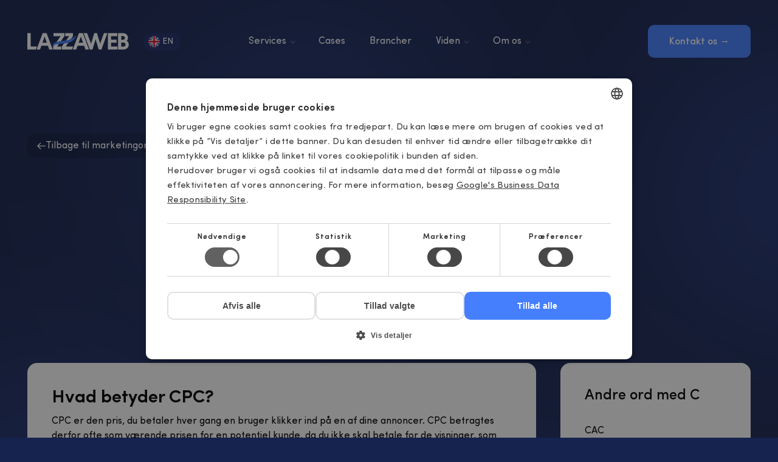

--- FILE ---
content_type: text/html; charset=UTF-8
request_url: https://lazzaweb.dk/marketingordbog/cpc-definition/
body_size: 24210
content:
<!DOCTYPE html><html lang="da-DK" prefix="og: https://ogp.me/ns#" ><head><meta charset="UTF-8"><meta name="viewport" content="width=device-width, initial-scale=1.0">
 <script type="text/javascript" src="https://lazzaweb.dk/wp-admin/admin-ajax.php?action=pll_xdata_check&#038;redirect=https%3A%2F%2Flazzaweb.dk%2Fmarketingordbog%2Fcpc-definition%2F&#038;nonce=0cb74557bc" async></script> <title>Hvad er CPC? | Hvordan bruges det og hvorfor? - LAZZAWEB</title><meta name="description" content="Hvad er CPC? Læs definitionen i vores store Marketingordbog. Her får du bl.a svar på ✓ Hvad er det? ✓ Hvordan bruges det? ✓ Hvorfor er det vigtigt?"/><meta name="robots" content="follow, index, max-snippet:-1, max-video-preview:-1, max-image-preview:large"/><link rel="canonical" href="https://lazzaweb.dk/marketingordbog/cpc-definition/" /><meta property="og:locale" content="da_DK" /><meta property="og:type" content="article" /><meta property="og:title" content="Hvad er CPC? | Hvordan bruges det og hvorfor? - LAZZAWEB" /><meta property="og:description" content="Hvad er CPC? Læs definitionen i vores store Marketingordbog. Her får du bl.a svar på ✓ Hvad er det? ✓ Hvordan bruges det? ✓ Hvorfor er det vigtigt?" /><meta property="og:url" content="https://lazzaweb.dk/marketingordbog/cpc-definition/" /><meta property="og:site_name" content="LAZZAWEB" /><meta property="article:publisher" content="https://www.facebook.com/lazzaweb" /><meta property="og:image" content="https://cdn.lazzaweb.dk/wp-content/uploads/2022/03/5.png" /><meta property="og:image:secure_url" content="https://cdn.lazzaweb.dk/wp-content/uploads/2022/03/5.png" /><meta property="og:image:width" content="1000" /><meta property="og:image:height" content="600" /><meta property="og:image:alt" content="CPC" /><meta property="og:image:type" content="image/png" /><meta name="twitter:card" content="summary_large_image" /><meta name="twitter:title" content="Hvad er CPC? | Hvordan bruges det og hvorfor? - LAZZAWEB" /><meta name="twitter:description" content="Hvad er CPC? Læs definitionen i vores store Marketingordbog. Her får du bl.a svar på ✓ Hvad er det? ✓ Hvordan bruges det? ✓ Hvorfor er det vigtigt?" /><meta name="twitter:image" content="https://cdn.lazzaweb.dk/wp-content/uploads/2022/03/5.png" /> <script type="application/ld+json" class="rank-math-schema">{"@context":"https://schema.org","@graph":[{"@type":"BreadcrumbList","@id":"https://lazzaweb.dk/marketingordbog/cpc-definition/#breadcrumb","itemListElement":[{"@type":"ListItem","position":"1","item":{"@id":"https://lazzaweb.dk","name":"Forside"}},{"@type":"ListItem","position":"2","item":{"@id":"https://lazzaweb.dk/marketingordbog/cpc-definition/","name":"CPC"}}]}]}</script> <link rel='preconnect' href='https://cdn.lazzaweb.dk' /><link rel="alternate" title="oEmbed (JSON)" type="application/json+oembed" href="https://lazzaweb.dk/wp-json/oembed/1.0/embed?url=https%3A%2F%2Flazzaweb.dk%2Fmarketingordbog%2Fcpc-definition%2F&#038;lang=da" /><link rel="alternate" title="oEmbed (XML)" type="text/xml+oembed" href="https://lazzaweb.dk/wp-json/oembed/1.0/embed?url=https%3A%2F%2Flazzaweb.dk%2Fmarketingordbog%2Fcpc-definition%2F&#038;format=xml&#038;lang=da" /><link id="customfonts" href="//lazzaweb.dk/wp-content/uploads/fonts/customfonts.css?ver=b712cf51" rel="stylesheet" type="text/css"/> <script>(function(w,d,s,l,i){w[l]=w[l]||[];w[l].push({'gtm.start':
new Date().getTime(),event:'gtm.js'});var f=d.getElementsByTagName(s)[0],
j=d.createElement(s),dl=l!='dataLayer'?'&l='+l:'';j.async=true;j.src=
'https://www.googletagmanager.com/gtm.js?id='+i+dl;f.parentNode.insertBefore(j,f);
})(window,document,'script','dataLayer','GTM-NX8VXX7D');</script> <style id="bd_general_block_styles">img.wp-block-bd---,
.wp-block-bd--- img {
    vertical-align: middle;
}

.wp-block-bd---,
.wp-block-bd--- * {
    box-sizing: border-box;
}

.bd-authorlink {
    text-decoration: inherit;
    color: inherit;
    display: inline-block;
}

.bd-authorlink:focus,
.bd-authorlink:hover {
    text-decoration: unset;
    color: unset;
}</style><script id="bd_resize_observer">window.bd_observeDocument===void 0&&function(){function a(a){Array.from(a.document.getElementsByClassName("bd-resizeobserve")).forEach(b=>{-1<a.elements.indexOf(b)||(a.elements.push(b),a.resizeObserver.observe(b))})}const b=[],c=[{name:"medium",width:991},{name:"small",width:767},{name:"tiny",width:479}];window.bd_observeDocument=function(e,f){if(e=e||document,f){const a=b.filter(a=>a.doc===e)[0];return void(a&&(a.resizeObserver.disconnect(),a.mutationObserver.disconnect(),b.splice(b.indexOf(a),1)))}if(!(0<b.filter(a=>a.doc===e).length)){const d={document:e,elements:[]};d.resizeObserver=new ResizeObserver(a=>{for(let b in a){const d=a[b],e=d.contentBoxSize?.inlineSize||d.contentRect?.width,f=d.target,g=f.bd_size||"";let h="",i=c.length;const j=[],k=[];for(;i--;)c[i].width>=e?j.push(c[i].name):k.push(c[i].name);h=j.length,g!==h&&(k.map(a=>{f.classList.remove("bd-"+a)}),j.map(a=>{f.classList.add("bd-"+a)}),f.bd_size=h)}}),d.mutationObserver=new MutationObserver(function(b){return function(){a(b)}}(d)),d.mutationObserver.observe(d.document,{attributes:!0,attributeFilter:["class"],subtree:!0,childList:!0}),a(d),b.push(d)}},window.bd_observeDocument()}();</script><style id='wp-img-auto-sizes-contain-inline-css' type='text/css'>img:is([sizes=auto i],[sizes^="auto," i]){contain-intrinsic-size:3000px 1500px}
/*# sourceURL=wp-img-auto-sizes-contain-inline-css */</style><link rel='stylesheet' id='menu-icons-extra-css' href='https://lazzaweb.dk/wp-content/plugins/menu-icons/css/extra.min.css?ver=0.13.20' type='text/css' media='all' /><link rel='stylesheet' id='wp-block-library-css' href='https://cdn.lazzaweb.dk/wp-includes/css/dist/block-library/style.min.css?ver=6.9' type='text/css' media='all' /><style id='wp-block-heading-inline-css' type='text/css'>h1:where(.wp-block-heading).has-background,h2:where(.wp-block-heading).has-background,h3:where(.wp-block-heading).has-background,h4:where(.wp-block-heading).has-background,h5:where(.wp-block-heading).has-background,h6:where(.wp-block-heading).has-background{padding:1.25em 2.375em}h1.has-text-align-left[style*=writing-mode]:where([style*=vertical-lr]),h1.has-text-align-right[style*=writing-mode]:where([style*=vertical-rl]),h2.has-text-align-left[style*=writing-mode]:where([style*=vertical-lr]),h2.has-text-align-right[style*=writing-mode]:where([style*=vertical-rl]),h3.has-text-align-left[style*=writing-mode]:where([style*=vertical-lr]),h3.has-text-align-right[style*=writing-mode]:where([style*=vertical-rl]),h4.has-text-align-left[style*=writing-mode]:where([style*=vertical-lr]),h4.has-text-align-right[style*=writing-mode]:where([style*=vertical-rl]),h5.has-text-align-left[style*=writing-mode]:where([style*=vertical-lr]),h5.has-text-align-right[style*=writing-mode]:where([style*=vertical-rl]),h6.has-text-align-left[style*=writing-mode]:where([style*=vertical-lr]),h6.has-text-align-right[style*=writing-mode]:where([style*=vertical-rl]){rotate:180deg}
/*# sourceURL=https://lazzaweb.dk/wp-includes/blocks/heading/style.min.css */</style><style id='wp-block-image-inline-css' type='text/css'>.wp-block-image>a,.wp-block-image>figure>a{display:inline-block}.wp-block-image img{box-sizing:border-box;height:auto;max-width:100%;vertical-align:bottom}@media not (prefers-reduced-motion){.wp-block-image img.hide{visibility:hidden}.wp-block-image img.show{animation:show-content-image .4s}}.wp-block-image[style*=border-radius] img,.wp-block-image[style*=border-radius]>a{border-radius:inherit}.wp-block-image.has-custom-border img{box-sizing:border-box}.wp-block-image.aligncenter{text-align:center}.wp-block-image.alignfull>a,.wp-block-image.alignwide>a{width:100%}.wp-block-image.alignfull img,.wp-block-image.alignwide img{height:auto;width:100%}.wp-block-image .aligncenter,.wp-block-image .alignleft,.wp-block-image .alignright,.wp-block-image.aligncenter,.wp-block-image.alignleft,.wp-block-image.alignright{display:table}.wp-block-image .aligncenter>figcaption,.wp-block-image .alignleft>figcaption,.wp-block-image .alignright>figcaption,.wp-block-image.aligncenter>figcaption,.wp-block-image.alignleft>figcaption,.wp-block-image.alignright>figcaption{caption-side:bottom;display:table-caption}.wp-block-image .alignleft{float:left;margin:.5em 1em .5em 0}.wp-block-image .alignright{float:right;margin:.5em 0 .5em 1em}.wp-block-image .aligncenter{margin-left:auto;margin-right:auto}.wp-block-image :where(figcaption){margin-bottom:1em;margin-top:.5em}.wp-block-image.is-style-circle-mask img{border-radius:9999px}@supports ((-webkit-mask-image:none) or (mask-image:none)) or (-webkit-mask-image:none){.wp-block-image.is-style-circle-mask img{border-radius:0;-webkit-mask-image:url('data:image/svg+xml;utf8,<svg viewBox="0 0 100 100" xmlns="http://www.w3.org/2000/svg"><circle cx="50" cy="50" r="50"/></svg>');mask-image:url('data:image/svg+xml;utf8,<svg viewBox="0 0 100 100" xmlns="http://www.w3.org/2000/svg"><circle cx="50" cy="50" r="50"/></svg>');mask-mode:alpha;-webkit-mask-position:center;mask-position:center;-webkit-mask-repeat:no-repeat;mask-repeat:no-repeat;-webkit-mask-size:contain;mask-size:contain}}:root :where(.wp-block-image.is-style-rounded img,.wp-block-image .is-style-rounded img){border-radius:9999px}.wp-block-image figure{margin:0}.wp-lightbox-container{display:flex;flex-direction:column;position:relative}.wp-lightbox-container img{cursor:zoom-in}.wp-lightbox-container img:hover+button{opacity:1}.wp-lightbox-container button{align-items:center;backdrop-filter:blur(16px) saturate(180%);background-color:#5a5a5a40;border:none;border-radius:4px;cursor:zoom-in;display:flex;height:20px;justify-content:center;opacity:0;padding:0;position:absolute;right:16px;text-align:center;top:16px;width:20px;z-index:100}@media not (prefers-reduced-motion){.wp-lightbox-container button{transition:opacity .2s ease}}.wp-lightbox-container button:focus-visible{outline:3px auto #5a5a5a40;outline:3px auto -webkit-focus-ring-color;outline-offset:3px}.wp-lightbox-container button:hover{cursor:pointer;opacity:1}.wp-lightbox-container button:focus{opacity:1}.wp-lightbox-container button:focus,.wp-lightbox-container button:hover,.wp-lightbox-container button:not(:hover):not(:active):not(.has-background){background-color:#5a5a5a40;border:none}.wp-lightbox-overlay{box-sizing:border-box;cursor:zoom-out;height:100vh;left:0;overflow:hidden;position:fixed;top:0;visibility:hidden;width:100%;z-index:100000}.wp-lightbox-overlay .close-button{align-items:center;cursor:pointer;display:flex;justify-content:center;min-height:40px;min-width:40px;padding:0;position:absolute;right:calc(env(safe-area-inset-right) + 16px);top:calc(env(safe-area-inset-top) + 16px);z-index:5000000}.wp-lightbox-overlay .close-button:focus,.wp-lightbox-overlay .close-button:hover,.wp-lightbox-overlay .close-button:not(:hover):not(:active):not(.has-background){background:none;border:none}.wp-lightbox-overlay .lightbox-image-container{height:var(--wp--lightbox-container-height);left:50%;overflow:hidden;position:absolute;top:50%;transform:translate(-50%,-50%);transform-origin:top left;width:var(--wp--lightbox-container-width);z-index:9999999999}.wp-lightbox-overlay .wp-block-image{align-items:center;box-sizing:border-box;display:flex;height:100%;justify-content:center;margin:0;position:relative;transform-origin:0 0;width:100%;z-index:3000000}.wp-lightbox-overlay .wp-block-image img{height:var(--wp--lightbox-image-height);min-height:var(--wp--lightbox-image-height);min-width:var(--wp--lightbox-image-width);width:var(--wp--lightbox-image-width)}.wp-lightbox-overlay .wp-block-image figcaption{display:none}.wp-lightbox-overlay button{background:none;border:none}.wp-lightbox-overlay .scrim{background-color:#fff;height:100%;opacity:.9;position:absolute;width:100%;z-index:2000000}.wp-lightbox-overlay.active{visibility:visible}@media not (prefers-reduced-motion){.wp-lightbox-overlay.active{animation:turn-on-visibility .25s both}.wp-lightbox-overlay.active img{animation:turn-on-visibility .35s both}.wp-lightbox-overlay.show-closing-animation:not(.active){animation:turn-off-visibility .35s both}.wp-lightbox-overlay.show-closing-animation:not(.active) img{animation:turn-off-visibility .25s both}.wp-lightbox-overlay.zoom.active{animation:none;opacity:1;visibility:visible}.wp-lightbox-overlay.zoom.active .lightbox-image-container{animation:lightbox-zoom-in .4s}.wp-lightbox-overlay.zoom.active .lightbox-image-container img{animation:none}.wp-lightbox-overlay.zoom.active .scrim{animation:turn-on-visibility .4s forwards}.wp-lightbox-overlay.zoom.show-closing-animation:not(.active){animation:none}.wp-lightbox-overlay.zoom.show-closing-animation:not(.active) .lightbox-image-container{animation:lightbox-zoom-out .4s}.wp-lightbox-overlay.zoom.show-closing-animation:not(.active) .lightbox-image-container img{animation:none}.wp-lightbox-overlay.zoom.show-closing-animation:not(.active) .scrim{animation:turn-off-visibility .4s forwards}}@keyframes show-content-image{0%{visibility:hidden}99%{visibility:hidden}to{visibility:visible}}@keyframes turn-on-visibility{0%{opacity:0}to{opacity:1}}@keyframes turn-off-visibility{0%{opacity:1;visibility:visible}99%{opacity:0;visibility:visible}to{opacity:0;visibility:hidden}}@keyframes lightbox-zoom-in{0%{transform:translate(calc((-100vw + var(--wp--lightbox-scrollbar-width))/2 + var(--wp--lightbox-initial-left-position)),calc(-50vh + var(--wp--lightbox-initial-top-position))) scale(var(--wp--lightbox-scale))}to{transform:translate(-50%,-50%) scale(1)}}@keyframes lightbox-zoom-out{0%{transform:translate(-50%,-50%) scale(1);visibility:visible}99%{visibility:visible}to{transform:translate(calc((-100vw + var(--wp--lightbox-scrollbar-width))/2 + var(--wp--lightbox-initial-left-position)),calc(-50vh + var(--wp--lightbox-initial-top-position))) scale(var(--wp--lightbox-scale));visibility:hidden}}
/*# sourceURL=https://lazzaweb.dk/wp-includes/blocks/image/style.min.css */</style><style id='wp-block-list-inline-css' type='text/css'>ol,ul{box-sizing:border-box}:root :where(.wp-block-list.has-background){padding:1.25em 2.375em}
/*# sourceURL=https://lazzaweb.dk/wp-includes/blocks/list/style.min.css */</style><style id='wp-block-paragraph-inline-css' type='text/css'>.is-small-text{font-size:.875em}.is-regular-text{font-size:1em}.is-large-text{font-size:2.25em}.is-larger-text{font-size:3em}.has-drop-cap:not(:focus):first-letter{float:left;font-size:8.4em;font-style:normal;font-weight:100;line-height:.68;margin:.05em .1em 0 0;text-transform:uppercase}body.rtl .has-drop-cap:not(:focus):first-letter{float:none;margin-left:.1em}p.has-drop-cap.has-background{overflow:hidden}:root :where(p.has-background){padding:1.25em 2.375em}:where(p.has-text-color:not(.has-link-color)) a{color:inherit}p.has-text-align-left[style*="writing-mode:vertical-lr"],p.has-text-align-right[style*="writing-mode:vertical-rl"]{rotate:180deg}
/*# sourceURL=https://lazzaweb.dk/wp-includes/blocks/paragraph/style.min.css */</style><style id='global-styles-inline-css' type='text/css'>:root{--wp--preset--aspect-ratio--square: 1;--wp--preset--aspect-ratio--4-3: 4/3;--wp--preset--aspect-ratio--3-4: 3/4;--wp--preset--aspect-ratio--3-2: 3/2;--wp--preset--aspect-ratio--2-3: 2/3;--wp--preset--aspect-ratio--16-9: 16/9;--wp--preset--aspect-ratio--9-16: 9/16;--wp--preset--color--black: #000000;--wp--preset--color--cyan-bluish-gray: #abb8c3;--wp--preset--color--white: #ffffff;--wp--preset--color--pale-pink: #f78da7;--wp--preset--color--vivid-red: #cf2e2e;--wp--preset--color--luminous-vivid-orange: #ff6900;--wp--preset--color--luminous-vivid-amber: #fcb900;--wp--preset--color--light-green-cyan: #7bdcb5;--wp--preset--color--vivid-green-cyan: #00d084;--wp--preset--color--pale-cyan-blue: #8ed1fc;--wp--preset--color--vivid-cyan-blue: #0693e3;--wp--preset--color--vivid-purple: #9b51e0;--wp--preset--gradient--vivid-cyan-blue-to-vivid-purple: linear-gradient(135deg,rgb(6,147,227) 0%,rgb(155,81,224) 100%);--wp--preset--gradient--light-green-cyan-to-vivid-green-cyan: linear-gradient(135deg,rgb(122,220,180) 0%,rgb(0,208,130) 100%);--wp--preset--gradient--luminous-vivid-amber-to-luminous-vivid-orange: linear-gradient(135deg,rgb(252,185,0) 0%,rgb(255,105,0) 100%);--wp--preset--gradient--luminous-vivid-orange-to-vivid-red: linear-gradient(135deg,rgb(255,105,0) 0%,rgb(207,46,46) 100%);--wp--preset--gradient--very-light-gray-to-cyan-bluish-gray: linear-gradient(135deg,rgb(238,238,238) 0%,rgb(169,184,195) 100%);--wp--preset--gradient--cool-to-warm-spectrum: linear-gradient(135deg,rgb(74,234,220) 0%,rgb(151,120,209) 20%,rgb(207,42,186) 40%,rgb(238,44,130) 60%,rgb(251,105,98) 80%,rgb(254,248,76) 100%);--wp--preset--gradient--blush-light-purple: linear-gradient(135deg,rgb(255,206,236) 0%,rgb(152,150,240) 100%);--wp--preset--gradient--blush-bordeaux: linear-gradient(135deg,rgb(254,205,165) 0%,rgb(254,45,45) 50%,rgb(107,0,62) 100%);--wp--preset--gradient--luminous-dusk: linear-gradient(135deg,rgb(255,203,112) 0%,rgb(199,81,192) 50%,rgb(65,88,208) 100%);--wp--preset--gradient--pale-ocean: linear-gradient(135deg,rgb(255,245,203) 0%,rgb(182,227,212) 50%,rgb(51,167,181) 100%);--wp--preset--gradient--electric-grass: linear-gradient(135deg,rgb(202,248,128) 0%,rgb(113,206,126) 100%);--wp--preset--gradient--midnight: linear-gradient(135deg,rgb(2,3,129) 0%,rgb(40,116,252) 100%);--wp--preset--font-size--small: 13px;--wp--preset--font-size--medium: 20px;--wp--preset--font-size--large: 36px;--wp--preset--font-size--x-large: 42px;--wp--preset--font-family--sofia-pro: "Sofia Pro";--wp--preset--spacing--20: 0.44rem;--wp--preset--spacing--30: 0.67rem;--wp--preset--spacing--40: 1rem;--wp--preset--spacing--50: 1.5rem;--wp--preset--spacing--60: 2.25rem;--wp--preset--spacing--70: 3.38rem;--wp--preset--spacing--80: 5.06rem;--wp--preset--shadow--natural: 6px 6px 9px rgba(0, 0, 0, 0.2);--wp--preset--shadow--deep: 12px 12px 50px rgba(0, 0, 0, 0.4);--wp--preset--shadow--sharp: 6px 6px 0px rgba(0, 0, 0, 0.2);--wp--preset--shadow--outlined: 6px 6px 0px -3px rgb(255, 255, 255), 6px 6px rgb(0, 0, 0);--wp--preset--shadow--crisp: 6px 6px 0px rgb(0, 0, 0);}:where(.is-layout-flex){gap: 0.5em;}:where(.is-layout-grid){gap: 0.5em;}body .is-layout-flex{display: flex;}.is-layout-flex{flex-wrap: wrap;align-items: center;}.is-layout-flex > :is(*, div){margin: 0;}body .is-layout-grid{display: grid;}.is-layout-grid > :is(*, div){margin: 0;}:where(.wp-block-columns.is-layout-flex){gap: 2em;}:where(.wp-block-columns.is-layout-grid){gap: 2em;}:where(.wp-block-post-template.is-layout-flex){gap: 1.25em;}:where(.wp-block-post-template.is-layout-grid){gap: 1.25em;}.has-black-color{color: var(--wp--preset--color--black) !important;}.has-cyan-bluish-gray-color{color: var(--wp--preset--color--cyan-bluish-gray) !important;}.has-white-color{color: var(--wp--preset--color--white) !important;}.has-pale-pink-color{color: var(--wp--preset--color--pale-pink) !important;}.has-vivid-red-color{color: var(--wp--preset--color--vivid-red) !important;}.has-luminous-vivid-orange-color{color: var(--wp--preset--color--luminous-vivid-orange) !important;}.has-luminous-vivid-amber-color{color: var(--wp--preset--color--luminous-vivid-amber) !important;}.has-light-green-cyan-color{color: var(--wp--preset--color--light-green-cyan) !important;}.has-vivid-green-cyan-color{color: var(--wp--preset--color--vivid-green-cyan) !important;}.has-pale-cyan-blue-color{color: var(--wp--preset--color--pale-cyan-blue) !important;}.has-vivid-cyan-blue-color{color: var(--wp--preset--color--vivid-cyan-blue) !important;}.has-vivid-purple-color{color: var(--wp--preset--color--vivid-purple) !important;}.has-black-background-color{background-color: var(--wp--preset--color--black) !important;}.has-cyan-bluish-gray-background-color{background-color: var(--wp--preset--color--cyan-bluish-gray) !important;}.has-white-background-color{background-color: var(--wp--preset--color--white) !important;}.has-pale-pink-background-color{background-color: var(--wp--preset--color--pale-pink) !important;}.has-vivid-red-background-color{background-color: var(--wp--preset--color--vivid-red) !important;}.has-luminous-vivid-orange-background-color{background-color: var(--wp--preset--color--luminous-vivid-orange) !important;}.has-luminous-vivid-amber-background-color{background-color: var(--wp--preset--color--luminous-vivid-amber) !important;}.has-light-green-cyan-background-color{background-color: var(--wp--preset--color--light-green-cyan) !important;}.has-vivid-green-cyan-background-color{background-color: var(--wp--preset--color--vivid-green-cyan) !important;}.has-pale-cyan-blue-background-color{background-color: var(--wp--preset--color--pale-cyan-blue) !important;}.has-vivid-cyan-blue-background-color{background-color: var(--wp--preset--color--vivid-cyan-blue) !important;}.has-vivid-purple-background-color{background-color: var(--wp--preset--color--vivid-purple) !important;}.has-black-border-color{border-color: var(--wp--preset--color--black) !important;}.has-cyan-bluish-gray-border-color{border-color: var(--wp--preset--color--cyan-bluish-gray) !important;}.has-white-border-color{border-color: var(--wp--preset--color--white) !important;}.has-pale-pink-border-color{border-color: var(--wp--preset--color--pale-pink) !important;}.has-vivid-red-border-color{border-color: var(--wp--preset--color--vivid-red) !important;}.has-luminous-vivid-orange-border-color{border-color: var(--wp--preset--color--luminous-vivid-orange) !important;}.has-luminous-vivid-amber-border-color{border-color: var(--wp--preset--color--luminous-vivid-amber) !important;}.has-light-green-cyan-border-color{border-color: var(--wp--preset--color--light-green-cyan) !important;}.has-vivid-green-cyan-border-color{border-color: var(--wp--preset--color--vivid-green-cyan) !important;}.has-pale-cyan-blue-border-color{border-color: var(--wp--preset--color--pale-cyan-blue) !important;}.has-vivid-cyan-blue-border-color{border-color: var(--wp--preset--color--vivid-cyan-blue) !important;}.has-vivid-purple-border-color{border-color: var(--wp--preset--color--vivid-purple) !important;}.has-vivid-cyan-blue-to-vivid-purple-gradient-background{background: var(--wp--preset--gradient--vivid-cyan-blue-to-vivid-purple) !important;}.has-light-green-cyan-to-vivid-green-cyan-gradient-background{background: var(--wp--preset--gradient--light-green-cyan-to-vivid-green-cyan) !important;}.has-luminous-vivid-amber-to-luminous-vivid-orange-gradient-background{background: var(--wp--preset--gradient--luminous-vivid-amber-to-luminous-vivid-orange) !important;}.has-luminous-vivid-orange-to-vivid-red-gradient-background{background: var(--wp--preset--gradient--luminous-vivid-orange-to-vivid-red) !important;}.has-very-light-gray-to-cyan-bluish-gray-gradient-background{background: var(--wp--preset--gradient--very-light-gray-to-cyan-bluish-gray) !important;}.has-cool-to-warm-spectrum-gradient-background{background: var(--wp--preset--gradient--cool-to-warm-spectrum) !important;}.has-blush-light-purple-gradient-background{background: var(--wp--preset--gradient--blush-light-purple) !important;}.has-blush-bordeaux-gradient-background{background: var(--wp--preset--gradient--blush-bordeaux) !important;}.has-luminous-dusk-gradient-background{background: var(--wp--preset--gradient--luminous-dusk) !important;}.has-pale-ocean-gradient-background{background: var(--wp--preset--gradient--pale-ocean) !important;}.has-electric-grass-gradient-background{background: var(--wp--preset--gradient--electric-grass) !important;}.has-midnight-gradient-background{background: var(--wp--preset--gradient--midnight) !important;}.has-small-font-size{font-size: var(--wp--preset--font-size--small) !important;}.has-medium-font-size{font-size: var(--wp--preset--font-size--medium) !important;}.has-large-font-size{font-size: var(--wp--preset--font-size--large) !important;}.has-x-large-font-size{font-size: var(--wp--preset--font-size--x-large) !important;}
/*# sourceURL=global-styles-inline-css */</style><style id='classic-theme-styles-inline-css' type='text/css'>/*! This file is auto-generated */
.wp-block-button__link{color:#fff;background-color:#32373c;border-radius:9999px;box-shadow:none;text-decoration:none;padding:calc(.667em + 2px) calc(1.333em + 2px);font-size:1.125em}.wp-block-file__button{background:#32373c;color:#fff;text-decoration:none}
/*# sourceURL=/wp-includes/css/classic-themes.min.css */</style><link rel='stylesheet' id='swiper-css-css' href='https://lazzaweb.dk/wp-content/plugins/cw-framework/swiper/swiper-bundle.min.css?ver=6.9' type='text/css' media='all' /><link rel='stylesheet' id='oxygen-css' href='https://lazzaweb.dk/wp-content/plugins/oxygen/component-framework/oxygen.css?ver=4.9.4' type='text/css' media='all' /><link rel='stylesheet' id='search-filter-plugin-styles-css' href='https://lazzaweb.dk/wp-content/plugins/search-filter-pro/public/assets/css/search-filter.min.css?ver=2.5.19' type='text/css' media='all' /> <script type="text/javascript" src="https://cdn.lazzaweb.dk/wp-includes/js/jquery/jquery.min.js?ver=3.7.1" id="jquery-core-js"></script> <script type="text/javascript" id="search-filter-plugin-build-js-extra">/*  */
var SF_LDATA = {"ajax_url":"https://lazzaweb.dk/wp-admin/admin-ajax.php","home_url":"https://lazzaweb.dk/","extensions":[]};
//# sourceURL=search-filter-plugin-build-js-extra
/*  */</script> <script type="text/javascript" src="https://lazzaweb.dk/wp-content/plugins/search-filter-pro/public/assets/js/search-filter-build.min.js?ver=2.5.19" id="search-filter-plugin-build-js"></script> <script type="text/javascript" src="https://lazzaweb.dk/wp-content/plugins/search-filter-pro/public/assets/js/chosen.jquery.min.js?ver=2.5.19" id="search-filter-plugin-chosen-js"></script> <link rel="https://api.w.org/" href="https://lazzaweb.dk/wp-json/" /><link rel="alternate" title="JSON" type="application/json" href="https://lazzaweb.dk/wp-json/wp/v2/marketingordbog/11291" /><link rel="EditURI" type="application/rsd+xml" title="RSD" href="https://lazzaweb.dk/xmlrpc.php?rsd" /><meta name="generator" content="WordPress 6.9" /><link rel='shortlink' href='https://lazzaweb.dk/?p=11291' /><meta name="viewport" content="width=device-width, initial-scale=1, maximum-scale=1" /><meta name="theme-color" content="#213475"><meta name="theme-color" media="(prefers-color-scheme: dark)" content="#213475"><meta name="theme-color" media="(prefers-color-scheme: light)" content="#213475"><meta name="google-site-verification" content="KF-E_SqgA2LBrHu5VE5ZFuk-2VE5e9JTiWH9hu8w3ww" /><link rel="icon" href="https://cdn.lazzaweb.dk/wp-content/uploads/2024/07/lazzaweb-favicon-90x90.png" sizes="32x32" /><link rel="icon" href="https://cdn.lazzaweb.dk/wp-content/uploads/2024/07/lazzaweb-favicon-300x300.png" sizes="192x192" /><link rel="apple-touch-icon" href="https://cdn.lazzaweb.dk/wp-content/uploads/2024/07/lazzaweb-favicon-300x300.png" /><meta name="msapplication-TileImage" content="https://cdn.lazzaweb.dk/wp-content/uploads/2024/07/lazzaweb-favicon-300x300.png" /><link rel='stylesheet' id='oxygen-cache-20264-css' href='//lazzaweb.dk/wp-content/uploads/oxygen/css/20264.css?cache=1767783172&#038;ver=6.9' type='text/css' media='all' /><link rel='stylesheet' id='oxygen-cache-21160-css' href='//lazzaweb.dk/wp-content/uploads/oxygen/css/21160.css?cache=1730217114&#038;ver=6.9' type='text/css' media='all' /><link rel='stylesheet' id='oxygen-cache-13-css' href='//lazzaweb.dk/wp-content/uploads/oxygen/css/13.css?cache=1741156431&#038;ver=6.9' type='text/css' media='all' /><link rel='stylesheet' id='oxygen-cache-20602-css' href='//lazzaweb.dk/wp-content/uploads/oxygen/css/20602.css?cache=1730217120&#038;ver=6.9' type='text/css' media='all' /><link rel='stylesheet' id='oxygen-universal-styles-css' href='//lazzaweb.dk/wp-content/uploads/oxygen/css/universal.css?cache=1767958373&#038;ver=6.9' type='text/css' media='all' /></head><body class="wp-singular marketingordbog-template-default single single-marketingordbog postid-11291 wp-theme-oxygen-is-not-a-theme  wp-embed-responsive oxygen-body" ><header id="_header-2-13" class="oxy-header-wrapper oxy-sticky-header oxy-overlay-header oxy-header page_header" ><div id="_header_row-3-13" class="oxy-header-row header_main" ><div class="oxy-header-container"><div id="_header_left-4-13" class="oxy-header-left" ><a id="link-10-13" class="ct-link header-logo-wrapper" href="https://lazzaweb.dk/"   ><img  id="image-11-13" alt="LAZZAWEB logo" src="https://cdn.lazzaweb.dk/wp-content/uploads/2024/07/lazzaweb-logo-white.svg" class="ct-image header-logo" srcset="" sizes="(max-width: 168px) 100vw, 168px" /></a><div id="widget-106-13" class="ct-widget" ><div class="widget widget_nav_menu"><div class="menu-language-switcher-container"><ul id="menu-language-switcher" class="menu"><li id="menu-item-21586-en" class="lang-item lang-item-69 lang-item-en no-translation lang-item-first menu-item menu-item-type-custom menu-item-object-custom menu-item-21586-en"><a href="https://lazzaweb.com/" hreflang="en-GB" lang="en-GB"><img src="/wp-content/polylang/en_GB.svg" alt="" /><span style="margin-left:0.3em;">en</span></a></li></ul></div></div></div></div><div id="_header_center-5-13" class="oxy-header-center" ><nav id="_nav_menu-72-13" class="oxy-nav-menu main_menu oxy-nav-menu-dropdowns oxy-nav-menu-dropdown-arrow" ><div class='oxy-menu-toggle'><div class='oxy-nav-menu-hamburger-wrap'><div class='oxy-nav-menu-hamburger'><div class='oxy-nav-menu-hamburger-line'></div><div class='oxy-nav-menu-hamburger-line'></div><div class='oxy-nav-menu-hamburger-line'></div></div></div></div><div class="menu-primaer-menu-container"><ul id="menu-primaer-menu" class="oxy-nav-menu-list"><li id="menu-item-19751" class="menu-item menu-item-type-custom menu-item-object-custom menu-item-has-children menu-item-19751"><a href="#">Services</a><ul class="sub-menu"><li id="menu-item-20002" class="menu-item menu-item-type-post_type menu-item-object-page menu-item-20002"><a href="https://lazzaweb.dk/google-ads/"><img src="https://cdn.lazzaweb.dk/wp-content/uploads/2024/08/icon-google-ads.svg" class="_mi _before _svg" aria-hidden="true" alt="" width="185" height="166" style="width:em;"/><span>Google Ads</span></a></li><li id="menu-item-20428" class="menu-item menu-item-type-post_type menu-item-object-page menu-item-20428"><a href="https://lazzaweb.dk/seo/"><img src="https://cdn.lazzaweb.dk/wp-content/uploads/2024/08/icon-google.svg" class="_mi _before _svg" aria-hidden="true" alt="" width="185" height="181" style="width:em;"/><span>SEO / GEO</span></a></li><li id="menu-item-20427" class="menu-item menu-item-type-post_type menu-item-object-page menu-item-20427"><a href="https://lazzaweb.dk/paid-social/"><img src="https://cdn.lazzaweb.dk/wp-content/uploads/2024/07/icon-meta.svg" class="_mi _before _svg" aria-hidden="true" alt="" width="48" height="32" style="width:em;"/><span>Paid Social</span></a></li><li id="menu-item-22508" class="menu-item menu-item-type-post_type menu-item-object-page menu-item-22508"><a href="https://lazzaweb.dk/linkedin-bureau/"><img src="https://cdn.lazzaweb.dk/wp-content/uploads/2025/09/icon-linkedin.svg" class="_mi _before _svg" aria-hidden="true" alt="" width="72" height="72" style="width:em;"/><span>LinkedIn</span></a></li><li id="menu-item-20426" class="menu-item menu-item-type-post_type menu-item-object-page menu-item-20426"><a href="https://lazzaweb.dk/konverteringsoptimering/"><img src="https://cdn.lazzaweb.dk/wp-content/uploads/2024/09/icon-funnel.svg" class="_mi _before _svg" aria-hidden="true" alt="" width="144" height="144" style="width:em;"/><span>CRO</span></a></li><li id="menu-item-22012" class="menu-item menu-item-type-post_type menu-item-object-page menu-item-22012"><a href="https://lazzaweb.dk/tracking/"><img src="https://cdn.lazzaweb.dk/wp-content/uploads/2024/08/icon-tagmanager.svg" class="_mi _before _svg" aria-hidden="true" alt="" width="184" height="181" style="width:em;"/><span>Tracking</span></a></li></ul></li><li id="menu-item-19750" class="menu-item menu-item-type-post_type menu-item-object-page menu-item-19750"><a href="https://lazzaweb.dk/cases/">Cases</a></li><li id="menu-item-20025" class="menu-item menu-item-type-post_type menu-item-object-page menu-item-20025"><a href="https://lazzaweb.dk/brancher/">Brancher</a></li><li id="menu-item-20745" class="menu-item menu-item-type-custom menu-item-object-custom menu-item-has-children menu-item-20745"><a href="#">Viden</a><ul class="sub-menu"><li id="menu-item-21011" class="menu-item menu-item-type-post_type menu-item-object-page menu-item-21011"><a href="https://lazzaweb.dk/viden/webinars/">Webinars</a></li><li id="menu-item-20912" class="menu-item menu-item-type-post_type menu-item-object-page menu-item-20912"><a href="https://lazzaweb.dk/viden/whitepapers/">Guides</a></li><li id="menu-item-20031" class="menu-item menu-item-type-post_type menu-item-object-page menu-item-20031"><a href="https://lazzaweb.dk/viden/artikler/">Artikler</a></li><li id="menu-item-20467" class="menu-item menu-item-type-post_type menu-item-object-page menu-item-20467"><a href="https://lazzaweb.dk/viden/podcasts/">Podcasts</a></li></ul></li><li id="menu-item-19778" class="menu-item menu-item-type-custom menu-item-object-custom menu-item-has-children menu-item-19778"><a href="#">Om os</a><ul class="sub-menu"><li id="menu-item-20435" class="menu-item menu-item-type-post_type menu-item-object-page menu-item-20435"><a href="https://lazzaweb.dk/anerkendelser-i-branchen/">Anerkendelser i branchen</a></li><li id="menu-item-20437" class="menu-item menu-item-type-post_type menu-item-object-page menu-item-20437"><a href="https://lazzaweb.dk/om-lazzaweb/">Om LAZZAWEB</a></li><li id="menu-item-19779" class="menu-item menu-item-type-post_type menu-item-object-page menu-item-19779"><a href="https://lazzaweb.dk/medarbejdere/">Medarbejdere</a></li><li id="menu-item-20436" class="menu-item menu-item-type-post_type menu-item-object-page menu-item-20436"><a href="https://lazzaweb.dk/karriere/">Karriere</a></li></ul></li></ul></div></nav></div><div id="_header_right-6-13" class="oxy-header-right" ><a id="link_button-12-13" class="ct-link-button button-primary" href="https://lazzaweb.dk/kontakt/"   ><span id="span-102-13" class="ct-span" >Kontakt os →</span></a><div id="-burger-trigger-74-13" class="oxy-burger-trigger " ><button aria-label="Open menu" data-touch="click"  class="hamburger hamburger--slider " type="button"><span class="hamburger-box"><span class="hamburger-inner"></span></span></button></div></div></div></div></header> <script type="text/javascript">jQuery(document).ready(function() {
				var selector = "#_header-2-13",
					scrollval = parseInt("100");
				if (!scrollval || scrollval < 1) {
											jQuery("body").css("margin-top", jQuery(selector).outerHeight());
						jQuery(selector).addClass("oxy-sticky-header-active");
									}
				else {
					var scrollTopOld = 0;
					jQuery(window).scroll(function() {
						if (!jQuery('body').hasClass('oxy-nav-menu-prevent-overflow')) {
							if (jQuery(this).scrollTop() > scrollval 
																) {
								if (
																		!jQuery(selector).hasClass("oxy-sticky-header-active")) {
									if (jQuery(selector).css('position')!='absolute') {
										jQuery("body").css("margin-top", jQuery(selector).outerHeight());
									}
									jQuery(selector)
										.addClass("oxy-sticky-header-active")
																			.addClass("oxy-sticky-header-fade-in");
																	}
							}
							else {
								jQuery(selector)
									.removeClass("oxy-sticky-header-fade-in")
									.removeClass("oxy-sticky-header-active");
								if (jQuery(selector).css('position')!='absolute') {
									jQuery("body").css("margin-top", "");
								}
							}
							scrollTopOld = jQuery(this).scrollTop();
						}
					})
				}
			});</script> <div id="-off-canvas-76-13" class="oxy-off-canvas mobile_menu " ><div class="oxy-offcanvas_backdrop"></div><div id="-off-canvas-76-13-inner" class="offcanvas-inner oxy-inner-content" role="dialog" aria-label="offcanvas content" tabindex="0" data-start="false" data-click-outside="false" data-trigger-selector=".oxy-burger-trigger" data-esc="true" data-focus-selector=".offcanvas-inner" data-reset="400" data-hashclose="true" data-burger-sync="false" data-overflow="true" data-auto-aria="true" data-focus-trap="true" data-stagger="50" data-first-delay="100" data-stagger-menu="false" ><div id="widget-77-13" class="ct-widget" ><div class="widget widget_nav_menu"><div class="menu-primaer-menu-container"><ul id="menu-primaer-menu-1" class="menu"><li class="menu-item menu-item-type-custom menu-item-object-custom menu-item-has-children menu-item-19751"><a href="#">Services</a><ul class="sub-menu"><li class="menu-item menu-item-type-post_type menu-item-object-page menu-item-20002"><a href="https://lazzaweb.dk/google-ads/"><img src="https://cdn.lazzaweb.dk/wp-content/uploads/2024/08/icon-google-ads.svg" class="_mi _before _svg" aria-hidden="true" alt="" width="185" height="166" style="width:em;"/><span>Google Ads</span></a></li><li class="menu-item menu-item-type-post_type menu-item-object-page menu-item-20428"><a href="https://lazzaweb.dk/seo/"><img src="https://cdn.lazzaweb.dk/wp-content/uploads/2024/08/icon-google.svg" class="_mi _before _svg" aria-hidden="true" alt="" width="185" height="181" style="width:em;"/><span>SEO / GEO</span></a></li><li class="menu-item menu-item-type-post_type menu-item-object-page menu-item-20427"><a href="https://lazzaweb.dk/paid-social/"><img src="https://cdn.lazzaweb.dk/wp-content/uploads/2024/07/icon-meta.svg" class="_mi _before _svg" aria-hidden="true" alt="" width="48" height="32" style="width:em;"/><span>Paid Social</span></a></li><li class="menu-item menu-item-type-post_type menu-item-object-page menu-item-22508"><a href="https://lazzaweb.dk/linkedin-bureau/"><img src="https://cdn.lazzaweb.dk/wp-content/uploads/2025/09/icon-linkedin.svg" class="_mi _before _svg" aria-hidden="true" alt="" width="72" height="72" style="width:em;"/><span>LinkedIn</span></a></li><li class="menu-item menu-item-type-post_type menu-item-object-page menu-item-20426"><a href="https://lazzaweb.dk/konverteringsoptimering/"><img src="https://cdn.lazzaweb.dk/wp-content/uploads/2024/09/icon-funnel.svg" class="_mi _before _svg" aria-hidden="true" alt="" width="144" height="144" style="width:em;"/><span>CRO</span></a></li><li class="menu-item menu-item-type-post_type menu-item-object-page menu-item-22012"><a href="https://lazzaweb.dk/tracking/"><img src="https://cdn.lazzaweb.dk/wp-content/uploads/2024/08/icon-tagmanager.svg" class="_mi _before _svg" aria-hidden="true" alt="" width="184" height="181" style="width:em;"/><span>Tracking</span></a></li></ul></li><li class="menu-item menu-item-type-post_type menu-item-object-page menu-item-19750"><a href="https://lazzaweb.dk/cases/">Cases</a></li><li class="menu-item menu-item-type-post_type menu-item-object-page menu-item-20025"><a href="https://lazzaweb.dk/brancher/">Brancher</a></li><li class="menu-item menu-item-type-custom menu-item-object-custom menu-item-has-children menu-item-20745"><a href="#">Viden</a><ul class="sub-menu"><li class="menu-item menu-item-type-post_type menu-item-object-page menu-item-21011"><a href="https://lazzaweb.dk/viden/webinars/">Webinars</a></li><li class="menu-item menu-item-type-post_type menu-item-object-page menu-item-20912"><a href="https://lazzaweb.dk/viden/whitepapers/">Guides</a></li><li class="menu-item menu-item-type-post_type menu-item-object-page menu-item-20031"><a href="https://lazzaweb.dk/viden/artikler/">Artikler</a></li><li class="menu-item menu-item-type-post_type menu-item-object-page menu-item-20467"><a href="https://lazzaweb.dk/viden/podcasts/">Podcasts</a></li></ul></li><li class="menu-item menu-item-type-custom menu-item-object-custom menu-item-has-children menu-item-19778"><a href="#">Om os</a><ul class="sub-menu"><li class="menu-item menu-item-type-post_type menu-item-object-page menu-item-20435"><a href="https://lazzaweb.dk/anerkendelser-i-branchen/">Anerkendelser i branchen</a></li><li class="menu-item menu-item-type-post_type menu-item-object-page menu-item-20437"><a href="https://lazzaweb.dk/om-lazzaweb/">Om LAZZAWEB</a></li><li class="menu-item menu-item-type-post_type menu-item-object-page menu-item-19779"><a href="https://lazzaweb.dk/medarbejdere/">Medarbejdere</a></li><li class="menu-item menu-item-type-post_type menu-item-object-page menu-item-20436"><a href="https://lazzaweb.dk/karriere/">Karriere</a></li></ul></li></ul></div></div></div><div id="widget-115-13" class="ct-widget" ><div class="widget widget_polylang"><ul><li class="lang-item lang-item-69 lang-item-en no-translation lang-item-first"><a lang="en-GB" hreflang="en-GB" href="https://lazzaweb.com/"><img src="/wp-content/polylang/en_GB.svg" alt="" /><span style="margin-left:0.3em;">en</span></a></li></ul></div></div></div></div><section id="section-2-20602" class=" ct-section first-section" ><div class="ct-section-inner-wrap"><a id="link-3-20602" class="ct-link nav-link" href="https://lazzaweb.dk/marketingordbog/"   ><div id="fancy_icon-5-20602" class="ct-fancy-icon nav-link-icon" ><svg id="svg-fancy_icon-5-20602"><use xlink:href="#LAZZAWEBlw-icon-arrow-left"></use></svg></div><div id="text_block-6-20602" class="ct-text-block" >Tilbage til marketingordbogen</div></a></div></section><section id="section-8-20602" class=" ct-section" ><div class="ct-section-inner-wrap"><div id="div_block-9-20602" class="ct-div-block single-dictionary-header" ><div id="text_block-12-20602" class="ct-text-block subtitle" >Hvad er:</div><h1 id="headline-14-20602" class="ct-headline headline-2 margin-bottom-24"><span id="span-15-20602" class="ct-span" >CPC</span></h1><div id="text_block-17-20602" class="ct-text-block margin-bottom-24" ><span id="span-18-20602" class="ct-span" ><p>CPC står for Cost Per Click og er en metode til at beregne omkostningerne ved annoncering på internettet. CPC-prisen afhænger af den enkelte annoncør og deres kampagne, og kan variere meget. CPC-metoden giver annoncørerne mulighed for at betale kun for de klik, som deres annoncer modtager, hvilket gør den populær blandt annoncører.</p>
</span></div><div id="code_block-36-20602" class="ct-code-block single-dictionary-readtime" >Læsetid: 3 min.</div></div><div id="new_columns-20-20602" class="ct-new-columns" ><div id="div_block-21-20602" class="ct-div-block" ><div id="div_block-26-20602" class="ct-div-block single-dictionary-content" ><div id="text_block-23-20602" class="ct-text-block broed-tekst" ><span id="span-24-20602" class="ct-span oxy-stock-content-styles" ><h2 class="wp-block-heading">Hvad betyder CPC?</h2><p>CPC er den pris, du betaler hver gang en bruger klikker ind på en af dine annoncer. CPC betragtes derfor ofte som værende prisen for en potentiel kunde, da du ikke skal betale for de visninger, som annoncen får. CPC bliver også refereret til som klikprisen.&nbsp;</p><h2 class="wp-block-heading">Hvordan bruges CPC?</h2><p>CPC bruges som en betalingsmetode, når der skal betales for en annonce. Den kan derfor bruges til at bestemme, hvor meget du maksimalt vil betale pr. klik. CPC-prisen bestemmes ud fra en live auktion, der afholdes af en søgemaskine som Google. Her byder annoncørerne på annoncepladserne i søgemaskinen. Det er dog ikke kun klikprisen, som afgør placeringen, men det afhænger også af, hvor god ens <a href="https://lazzaweb.dk/google-annoncering/quality-score/">Quality Score</a><strong> </strong>er. </p><p>Når du anvender CPC, er der nogle ting, som&nbsp; er vigtige at være opmærksomme på:</p><ul class="wp-block-list"><li>Du kan ikke være sikker på, at annoncen bliver vist på den ønskede placering, selvom din klikpris er høj.&nbsp;</li><li>Der er stor forskel på CPC på de forskellige <a href="https://lazzaweb.dk/marketingordbog/sogeord-defintion/">søgeord</a>. </li><li>Om klikprisen er for høj i forhold til værdien af den potentielle kunde.&nbsp;</li></ul><h2 class="wp-block-heading">Hvordan beregnes CPC?</h2><p>Cost per click afhænger af, hvor meget konkurrence, der er på det enkelte søgeord, samt hvilke produkter, der sælges. Er det populære produkter vil søgeordene også have højere konkurrence, og klikpriserne vil derfor være højere.&nbsp;</p><p>I forbindelse med udvælgelsen af søgeordene er det også vigtigt, at der kun vælges præcise søgeord, så de klik, der kommer på annoncerne, er så relevante som muligt. Det kan derfor være en god id at holde øje med søgeordene og justere dem løbende.</p><p>Hvis du er usikker på om CPC er en afregningsform, som vil give mening for din virksomhed, kan det være en god idé at udregne fortjenesten på de potentielle kunder, som klikker på dine annoncer. Er fortjenesten større end prisen på din CPC-annonce, kan det godt betale sig at anvende CPC.</p><p>Hvis du anvender Google, har du mulighed for at vælge, om du vil bruge en manuel eller automatisk budgivning til at bestemme din CPC-pris. Hvis du vælger at bruge manuel budgivning, har du selv kontrollen over dine bud. Dit maksimale bud vil derfor ikke blive ændret, med mindre du selv går ind og redigerer det. Med automatisk budgivning fastsætter Google bud på dine vegne ud fra din budgivningsstrategi.&nbsp;&nbsp;&nbsp;</p><figure class="wp-block-image size-full is-resized"><img data-lazyloaded="1" src="[data-uri]" decoding="async" data-src="https://cdn.lazzaweb.dk/wp-content/uploads/2022/03/5.png" alt="" class="wp-image-11612" width="657" height="394" data-srcset="https://cdn.lazzaweb.dk/wp-content/uploads/2022/03/5.png 1000w, https://cdn.lazzaweb.dk/wp-content/uploads/2022/03/5-300x180.png 300w, https://cdn.lazzaweb.dk/wp-content/uploads/2022/03/5-768x461.png 768w, https://cdn.lazzaweb.dk/wp-content/uploads/2022/03/5-150x90.png 150w, https://cdn.lazzaweb.dk/wp-content/uploads/2022/03/5-540x324.png 540w, https://cdn.lazzaweb.dk/wp-content/uploads/2022/03/5-120x72.png 120w" data-sizes="(max-width: 657px) 100vw, 657px" /><noscript><img decoding="async" src="https://cdn.lazzaweb.dk/wp-content/uploads/2022/03/5.png" alt="" class="wp-image-11612" width="657" height="394" srcset="https://cdn.lazzaweb.dk/wp-content/uploads/2022/03/5.png 1000w, https://cdn.lazzaweb.dk/wp-content/uploads/2022/03/5-300x180.png 300w, https://cdn.lazzaweb.dk/wp-content/uploads/2022/03/5-768x461.png 768w, https://cdn.lazzaweb.dk/wp-content/uploads/2022/03/5-150x90.png 150w, https://cdn.lazzaweb.dk/wp-content/uploads/2022/03/5-540x324.png 540w, https://cdn.lazzaweb.dk/wp-content/uploads/2022/03/5-120x72.png 120w" sizes="(max-width: 657px) 100vw, 657px" /></noscript></figure><p>Der findes også andre typer af betalingsmetoder til afregning af annoncer. Med <a href="https://lazzaweb.dk/marketingordbog/cpa-definition/" data-type="URL" data-id="https://karma.lazzaweb.dk/marketingordbog/cpa-definition/">CPA</a> betales der pr. <a href="https://lazzaweb.dk/marketingordbog/konvertering/" data-type="URL" data-id="https://karma.lazzaweb.dk/marketingordbog/konvertering/">konvertering</a>, så betalingen først sker, når en bruger har udført en bestemt handling. </p><h2 class="wp-block-heading">Hvorfor er CPC vigtigt?</h2><p>CPC (Cost Per Click) er en afgift, som du betaler for hver gang, der klikkes på et af dine annoncer. Det er en af de faktorer, der bestemmer, hvor meget du skal betale for din online annoncering.</p><p>CPC er vigtigt, fordi det bestemmer, hvor meget du skal betale for dine online annoncer. Jo højere CPC, jo dyrere bliver det at annoncere online. Derfor er det vigtigt at have en forståelse for, hvad CPC er, og hvordan det påvirker dine annonceringsomkostninger.</p>
</span></div></div></div><div id="div_block-22-20602" class="ct-div-block" ><div id="div_block-39-20602" class="ct-div-block" ><div id="code_block-95-20602" class="ct-code-block margin-bottom-32" ><h4>Andre ord med C</h4></div><div id="_dynamic_list-41-20602" class="oxy-dynamic-list single-dictionary-menu"><div id="div_block-42-20602-1" class="ct-div-block" data-id="div_block-42-20602"><a id="link_text-113-20602-1" class="ct-link-text single-dictionary-menu-item" href="http://lazzaweb.dk/marketingordbog/cac/" target="_self" data-id="link_text-113-20602"><span id="span-115-20602-1" class="ct-span" data-id="span-115-20602">CAC</span></a></div><div id="div_block-42-20602-2" class="ct-div-block" data-id="div_block-42-20602"><a id="link_text-113-20602-2" class="ct-link-text single-dictionary-menu-item" href="http://lazzaweb.dk/marketingordbog/cache/" target="_self" data-id="link_text-113-20602"><span id="span-115-20602-2" class="ct-span" data-id="span-115-20602">Cache</span></a></div><div id="div_block-42-20602-3" class="ct-div-block" data-id="div_block-42-20602"><a id="link_text-113-20602-3" class="ct-link-text single-dictionary-menu-item" href="http://lazzaweb.dk/marketingordbog/call-extension/" target="_self" data-id="link_text-113-20602"><span id="span-115-20602-3" class="ct-span" data-id="span-115-20602">Call Extension</span></a></div><div id="div_block-42-20602-4" class="ct-div-block" data-id="div_block-42-20602"><a id="link_text-113-20602-4" class="ct-link-text single-dictionary-menu-item" href="http://lazzaweb.dk/marketingordbog/campaign/" target="_self" data-id="link_text-113-20602"><span id="span-115-20602-4" class="ct-span" data-id="span-115-20602">Campaign</span></a></div><div id="div_block-42-20602-5" class="ct-div-block" data-id="div_block-42-20602"><a id="link_text-113-20602-5" class="ct-link-text single-dictionary-menu-item" href="http://lazzaweb.dk/marketingordbog/channel/" target="_self" data-id="link_text-113-20602"><span id="span-115-20602-5" class="ct-span" data-id="span-115-20602">Channel</span></a></div><div id="div_block-42-20602-6" class="ct-div-block" data-id="div_block-42-20602"><a id="link_text-113-20602-6" class="ct-link-text single-dictionary-menu-item" href="http://lazzaweb.dk/marketingordbog/churn-rate/" target="_self" data-id="link_text-113-20602"><span id="span-115-20602-6" class="ct-span" data-id="span-115-20602">Churn rate</span></a></div><div id="div_block-42-20602-7" class="ct-div-block" data-id="div_block-42-20602"><a id="link_text-113-20602-7" class="ct-link-text single-dictionary-menu-item" href="http://lazzaweb.dk/marketingordbog/clicks/" target="_self" data-id="link_text-113-20602"><span id="span-115-20602-7" class="ct-span" data-id="span-115-20602">Clicks</span></a></div><div id="div_block-42-20602-8" class="ct-div-block" data-id="div_block-42-20602"><a id="link_text-113-20602-8" class="ct-link-text single-dictionary-menu-item" href="http://lazzaweb.dk/marketingordbog/clv/" target="_self" data-id="link_text-113-20602"><span id="span-115-20602-8" class="ct-span" data-id="span-115-20602">CLV</span></a></div><div id="div_block-42-20602-9" class="ct-div-block" data-id="div_block-42-20602"><a id="link_text-113-20602-9" class="ct-link-text single-dictionary-menu-item" href="http://lazzaweb.dk/marketingordbog/cms-definition/" target="_self" data-id="link_text-113-20602"><span id="span-115-20602-9" class="ct-span" data-id="span-115-20602">CMS</span></a></div><div id="div_block-42-20602-10" class="ct-div-block" data-id="div_block-42-20602"><a id="link_text-113-20602-10" class="ct-link-text single-dictionary-menu-item" href="http://lazzaweb.dk/marketingordbog/competitive-strategy/" target="_self" data-id="link_text-113-20602"><span id="span-115-20602-10" class="ct-span" data-id="span-115-20602">Competitive strategy</span></a></div><div id="div_block-42-20602-11" class="ct-div-block" data-id="div_block-42-20602"><a id="link_text-113-20602-11" class="ct-link-text single-dictionary-menu-item" href="http://lazzaweb.dk/marketingordbog/contact-form/" target="_self" data-id="link_text-113-20602"><span id="span-115-20602-11" class="ct-span" data-id="span-115-20602">Contact Form</span></a></div><div id="div_block-42-20602-12" class="ct-div-block" data-id="div_block-42-20602"><a id="link_text-113-20602-12" class="ct-link-text single-dictionary-menu-item" href="http://lazzaweb.dk/marketingordbog/content/" target="_self" data-id="link_text-113-20602"><span id="span-115-20602-12" class="ct-span" data-id="span-115-20602">Content</span></a></div><div id="div_block-42-20602-13" class="ct-div-block" data-id="div_block-42-20602"><a id="link_text-113-20602-13" class="ct-link-text single-dictionary-menu-item" href="http://lazzaweb.dk/marketingordbog/conversion-rate/" target="_self" data-id="link_text-113-20602"><span id="span-115-20602-13" class="ct-span" data-id="span-115-20602">Conversion rate</span></a></div><div id="div_block-42-20602-14" class="ct-div-block" data-id="div_block-42-20602"><a id="link_text-113-20602-14" class="ct-link-text single-dictionary-menu-item" href="http://lazzaweb.dk/marketingordbog/cookie/" target="_self" data-id="link_text-113-20602"><span id="span-115-20602-14" class="ct-span" data-id="span-115-20602">Cookie</span></a></div><div id="div_block-42-20602-15" class="ct-div-block" data-id="div_block-42-20602"><a id="link_text-113-20602-15" class="ct-link-text single-dictionary-menu-item" href="http://lazzaweb.dk/marketingordbog/copywriting/" target="_self" data-id="link_text-113-20602"><span id="span-115-20602-15" class="ct-span" data-id="span-115-20602">Copywriting</span></a></div><div id="div_block-42-20602-16" class="ct-div-block" data-id="div_block-42-20602"><a id="link_text-113-20602-16" class="ct-link-text single-dictionary-menu-item" href="http://lazzaweb.dk/marketingordbog/corewebvitals-definition/" target="_self" data-id="link_text-113-20602"><span id="span-115-20602-16" class="ct-span" data-id="span-115-20602">Core Web Vitals</span></a></div><div id="div_block-42-20602-17" class="ct-div-block" data-id="div_block-42-20602"><a id="link_text-113-20602-17" class="ct-link-text single-dictionary-menu-item" href="http://lazzaweb.dk/marketingordbog/cpa-definition/" target="_self" data-id="link_text-113-20602"><span id="span-115-20602-17" class="ct-span" data-id="span-115-20602">CPA</span></a></div><div id="div_block-42-20602-18" class="ct-div-block" data-id="div_block-42-20602"><a id="link_text-113-20602-18" class="ct-link-text single-dictionary-menu-item" href="http://lazzaweb.dk/marketingordbog/cpc-definition/" target="_self" data-id="link_text-113-20602"><span id="span-115-20602-18" class="ct-span" data-id="span-115-20602">CPC</span></a></div><div id="div_block-42-20602-19" class="ct-div-block" data-id="div_block-42-20602"><a id="link_text-113-20602-19" class="ct-link-text single-dictionary-menu-item" href="http://lazzaweb.dk/marketingordbog/cpm-definition/" target="_self" data-id="link_text-113-20602"><span id="span-115-20602-19" class="ct-span" data-id="span-115-20602">CPM</span></a></div><div id="div_block-42-20602-20" class="ct-div-block" data-id="div_block-42-20602"><a id="link_text-113-20602-20" class="ct-link-text single-dictionary-menu-item" href="http://lazzaweb.dk/marketingordbog/cr-converison-rate/" target="_self" data-id="link_text-113-20602"><span id="span-115-20602-20" class="ct-span" data-id="span-115-20602">CR (converison rate)</span></a></div><div id="div_block-42-20602-21" class="ct-div-block" data-id="div_block-42-20602"><a id="link_text-113-20602-21" class="ct-link-text single-dictionary-menu-item" href="http://lazzaweb.dk/marketingordbog/crawl/" target="_self" data-id="link_text-113-20602"><span id="span-115-20602-21" class="ct-span" data-id="span-115-20602">Crawl</span></a></div><div id="div_block-42-20602-22" class="ct-div-block" data-id="div_block-42-20602"><a id="link_text-113-20602-22" class="ct-link-text single-dictionary-menu-item" href="http://lazzaweb.dk/marketingordbog/cro-definition/" target="_self" data-id="link_text-113-20602"><span id="span-115-20602-22" class="ct-span" data-id="span-115-20602">CRO</span></a></div><div id="div_block-42-20602-23" class="ct-div-block" data-id="div_block-42-20602"><a id="link_text-113-20602-23" class="ct-link-text single-dictionary-menu-item" href="http://lazzaweb.dk/marketingordbog/css/" target="_self" data-id="link_text-113-20602"><span id="span-115-20602-23" class="ct-span" data-id="span-115-20602">CSS</span></a></div><div id="div_block-42-20602-24" class="ct-div-block" data-id="div_block-42-20602"><a id="link_text-113-20602-24" class="ct-link-text single-dictionary-menu-item" href="http://lazzaweb.dk/marketingordbog/cta/" target="_self" data-id="link_text-113-20602"><span id="span-115-20602-24" class="ct-span" data-id="span-115-20602">CTA</span></a></div><div id="div_block-42-20602-25" class="ct-div-block" data-id="div_block-42-20602"><a id="link_text-113-20602-25" class="ct-link-text single-dictionary-menu-item" href="http://lazzaweb.dk/marketingordbog/ctr-definition/" target="_self" data-id="link_text-113-20602"><span id="span-115-20602-25" class="ct-span" data-id="span-115-20602">CTR</span></a></div><div id="div_block-42-20602-26" class="ct-div-block" data-id="div_block-42-20602"><a id="link_text-113-20602-26" class="ct-link-text single-dictionary-menu-item" href="http://lazzaweb.dk/marketingordbog/custom-audience/" target="_self" data-id="link_text-113-20602"><span id="span-115-20602-26" class="ct-span" data-id="span-115-20602">Custom audience</span></a></div><div id="div_block-42-20602-27" class="ct-div-block" data-id="div_block-42-20602"><a id="link_text-113-20602-27" class="ct-link-text single-dictionary-menu-item" href="http://lazzaweb.dk/marketingordbog/customer-journey/" target="_self" data-id="link_text-113-20602"><span id="span-115-20602-27" class="ct-span" data-id="span-115-20602">Customer Journey</span></a></div></div></div></div></div></div></section><section id="section-153-20602" class=" ct-section" ><div class="ct-section-inner-wrap"><div id="div_block-15-21160" class="ct-div-block" ><div id="div_block-154-20602" class="ct-div-block dictionary-linkbox-wrapper" ><a id="link-172-20602" class="ct-link dictionary-linkbox" href="https://lazzaweb.dk/viden/webinars/"   ><div id="fancy_icon-173-20602" class="ct-fancy-icon dictionary-linkbox-icon" ><svg id="svg-fancy_icon-173-20602"><use xlink:href="#LAZZAWEBlw-icon-webinar"></use></svg></div><h4 id="headline-174-20602" class="ct-headline">Webinars</h4></a><a id="link-178-20602" class="ct-link dictionary-linkbox" href="https://lazzaweb.dk/viden/whitepapers/"   ><div id="fancy_icon-179-20602" class="ct-fancy-icon dictionary-linkbox-icon" ><svg id="svg-fancy_icon-179-20602"><use xlink:href="#LAZZAWEBlw-icon-whitepaper"></use></svg></div><h4 id="headline-180-20602" class="ct-headline">Whitepapers</h4></a><a id="link-175-20602" class="ct-link dictionary-linkbox" href="https://lazzaweb.dk/viden/artikler/"   ><div id="fancy_icon-176-20602" class="ct-fancy-icon dictionary-linkbox-icon" ><svg id="svg-fancy_icon-176-20602"><use xlink:href="#LAZZAWEBlw-icon-article"></use></svg></div><h4 id="headline-177-20602" class="ct-headline">Artikler</h4></a><a id="link-155-20602" class="ct-link dictionary-linkbox" href="https://lazzaweb.dk/viden/podcasts/"   ><div id="fancy_icon-156-20602" class="ct-fancy-icon dictionary-linkbox-icon" ><svg id="svg-fancy_icon-156-20602"><use xlink:href="#LAZZAWEBlw-icon-podcast"></use></svg></div><h4 id="headline-157-20602" class="ct-headline">Podcasts</h4></a></div></div></div></section><section id="section-184-11" class=" ct-section" ><div class="ct-section-inner-wrap"><div id="new_columns-690-11" class="ct-new-columns margin-bottom-80" ><div id="div_block-691-11" class="ct-div-block" ><div id="div_block-705-11" class="ct-div-block footer-team-image-wrapper" ><img data-lazyloaded="1" src="[data-uri]"  id="image-704-11" alt="Rådgivere hos LAZZAWEB" data-src="https://cdn.lazzaweb.dk/wp-content/uploads/2026/01/CM-billede-2.png" class="ct-image footer-team-image" data-srcset="https://cdn.lazzaweb.dk/wp-content/uploads/2026/01/CM-billede-2.png 1000w, https://cdn.lazzaweb.dk/wp-content/uploads/2026/01/CM-billede-2-300x210.png 300w, https://cdn.lazzaweb.dk/wp-content/uploads/2026/01/CM-billede-2-768x538.png 768w, https://cdn.lazzaweb.dk/wp-content/uploads/2026/01/CM-billede-2-129x90.png 129w, https://cdn.lazzaweb.dk/wp-content/uploads/2026/01/CM-billede-2-540x378.png 540w, https://cdn.lazzaweb.dk/wp-content/uploads/2026/01/CM-billede-2-120x84.png 120w" data-sizes="(max-width: 1000px) 100vw, 1000px" /><noscript><img  id="image-704-11" alt="Rådgivere hos LAZZAWEB" src="https://cdn.lazzaweb.dk/wp-content/uploads/2026/01/CM-billede-2.png" class="ct-image footer-team-image" srcset="https://cdn.lazzaweb.dk/wp-content/uploads/2026/01/CM-billede-2.png 1000w, https://cdn.lazzaweb.dk/wp-content/uploads/2026/01/CM-billede-2-300x210.png 300w, https://cdn.lazzaweb.dk/wp-content/uploads/2026/01/CM-billede-2-768x538.png 768w, https://cdn.lazzaweb.dk/wp-content/uploads/2026/01/CM-billede-2-129x90.png 129w, https://cdn.lazzaweb.dk/wp-content/uploads/2026/01/CM-billede-2-540x378.png 540w, https://cdn.lazzaweb.dk/wp-content/uploads/2026/01/CM-billede-2-120x84.png 120w" sizes="(max-width: 1000px) 100vw, 1000px" /></noscript><div id="div_block-706-11" class="ct-div-block footer-team-image-content" ><div id="div_block-711-11" class="ct-div-block footer-team-image-content-left" ><div id="text_block-707-11" class="ct-text-block" >Ellen O'Connor<br>Rådgiver</div></div><div id="div_block-62-20264" class="ct-div-block footer-team-image-content-center" ><div id="text_block-64-20264" class="ct-text-block" >Sebastian Skinbjerg<br>Rådgiver<br></div></div><div id="div_block-713-11" class="ct-div-block footer-team-image-content-right" ><div id="text_block-714-11" class="ct-text-block" >Cecilie Elvstrøm<br>Rådgiver<br></div></div></div></div></div><div id="div_block-692-11" class="ct-div-block" ><div id="text_block-694-11" class="ct-text-block subtitle" >Maksimer jeres performance<br></div><h2 id="headline-697-11" class="ct-headline margin-bottom-16">Skal vi tage en uforpligtende dialog?<br></h2><div id="_rich_text-700-11" class="oxy-rich-text margin-bottom-40" ><p>Book en sparring, når det passer dig på nedenstående link.</p></div><a id="link_button-701-11" class="ct-link-button button-primary" href="https://meetings-eu1.hubspot.com/ellen-alice-o-connor-bak" target="_self"  >Book dit møde nu</a></div></div><div id="div_block-332-11" class="ct-div-block logo-slider" ><div id="div_block-333-11" class="ct-div-block logo-slider-left" ><div id="text_block-334-11" class="ct-text-block logo-slider-left-title" >+1000</div><div id="text_block-335-11" class="ct-text-block logo-slider-left-subtitle" >Vækstcases</div></div><div id="div_block-336-11" class="ct-div-block logo-slider-right" ><div id="div_block-337-11" class="ct-div-block swiper logo-swiper" ><div id="_dynamic_list-338-11" class="oxy-dynamic-list swiper-wrapper swiper-linear"><div id="div_block-339-11-1" class="ct-div-block swiper-slide logo-slide" data-id="div_block-339-11"><div id="div_block-340-11-1" class="ct-div-block slide-logo-wrapper" data-id="div_block-340-11"><img data-lazyloaded="1" src="[data-uri]" id="image-341-11-1" alt="luksusbaby x lazzawev" data-src="https://cdn.lazzaweb.dk/wp-content/uploads/2025/11/Luksusbaby_Logo_UdenDK_Udenbilinje_sort_UDENtweens-180x44.webp" class="ct-image slide-logo" data-srcset="https://cdn.lazzaweb.dk/wp-content/uploads/2025/11/Luksusbaby_Logo_UdenDK_Udenbilinje_sort_UDENtweens-180x44.webp 180w, https://cdn.lazzaweb.dk/wp-content/uploads/2025/11/Luksusbaby_Logo_UdenDK_Udenbilinje_sort_UDENtweens-120x30.webp 120w" data-sizes="(max-width: 180px) 100vw, 180px" data-id="image-341-11"><noscript><img id="image-341-11-1" alt="luksusbaby x lazzawev" src="https://cdn.lazzaweb.dk/wp-content/uploads/2025/11/Luksusbaby_Logo_UdenDK_Udenbilinje_sort_UDENtweens-180x44.webp" class="ct-image slide-logo" srcset="https://cdn.lazzaweb.dk/wp-content/uploads/2025/11/Luksusbaby_Logo_UdenDK_Udenbilinje_sort_UDENtweens-180x44.webp 180w, https://cdn.lazzaweb.dk/wp-content/uploads/2025/11/Luksusbaby_Logo_UdenDK_Udenbilinje_sort_UDENtweens-120x30.webp 120w" sizes="(max-width: 180px) 100vw, 180px" data-id="image-341-11"></noscript></div></div><div id="div_block-339-11-2" class="ct-div-block swiper-slide logo-slide" data-id="div_block-339-11"><div id="div_block-340-11-2" class="ct-div-block slide-logo-wrapper" data-id="div_block-340-11"><img data-lazyloaded="1" src="[data-uri]" id="image-341-11-2" alt="Aalborg Portland" data-src="https://cdn.lazzaweb.dk/wp-content/uploads/2025/05/2-180x51.png" class="ct-image slide-logo" data-srcset="https://cdn.lazzaweb.dk/wp-content/uploads/2025/05/2-180x51.png 180w, https://cdn.lazzaweb.dk/wp-content/uploads/2025/05/2-120x34.png 120w" data-sizes="(max-width: 180px) 100vw, 180px" data-id="image-341-11"><noscript><img id="image-341-11-2" alt="Aalborg Portland" src="https://cdn.lazzaweb.dk/wp-content/uploads/2025/05/2-180x51.png" class="ct-image slide-logo" srcset="https://cdn.lazzaweb.dk/wp-content/uploads/2025/05/2-180x51.png 180w, https://cdn.lazzaweb.dk/wp-content/uploads/2025/05/2-120x34.png 120w" sizes="(max-width: 180px) 100vw, 180px" data-id="image-341-11"></noscript></div></div><div id="div_block-339-11-3" class="ct-div-block swiper-slide logo-slide" data-id="div_block-339-11"><div id="div_block-340-11-3" class="ct-div-block slide-logo-wrapper" data-id="div_block-340-11"><img data-lazyloaded="1" src="[data-uri]" id="image-341-11-3" alt="" data-src="https://cdn.lazzaweb.dk/wp-content/uploads/2024/09/Nybolig-website-180x68.png" class="ct-image slide-logo" data-srcset="https://cdn.lazzaweb.dk/wp-content/uploads/2024/09/Nybolig-website-180x68.png 180w, https://cdn.lazzaweb.dk/wp-content/uploads/2024/09/Nybolig-website-120x45.png 120w" data-sizes="(max-width: 180px) 100vw, 180px" data-id="image-341-11"><noscript><img id="image-341-11-3" alt="" src="https://cdn.lazzaweb.dk/wp-content/uploads/2024/09/Nybolig-website-180x68.png" class="ct-image slide-logo" srcset="https://cdn.lazzaweb.dk/wp-content/uploads/2024/09/Nybolig-website-180x68.png 180w, https://cdn.lazzaweb.dk/wp-content/uploads/2024/09/Nybolig-website-120x45.png 120w" sizes="(max-width: 180px) 100vw, 180px" data-id="image-341-11"></noscript></div></div><div id="div_block-339-11-4" class="ct-div-block swiper-slide logo-slide" data-id="div_block-339-11"><div id="div_block-340-11-4" class="ct-div-block slide-logo-wrapper" data-id="div_block-340-11"><img data-lazyloaded="1" src="[data-uri]" id="image-341-11-4" alt="Sinnerup" data-src="https://cdn.lazzaweb.dk/wp-content/uploads/2024/08/download-180x23.webp" class="ct-image slide-logo" data-srcset="https://cdn.lazzaweb.dk/wp-content/uploads/2024/08/download-180x23.webp 180w, https://cdn.lazzaweb.dk/wp-content/uploads/2024/08/download-120x16.webp 120w" data-sizes="(max-width: 180px) 100vw, 180px" data-id="image-341-11"><noscript><img id="image-341-11-4" alt="Sinnerup" src="https://cdn.lazzaweb.dk/wp-content/uploads/2024/08/download-180x23.webp" class="ct-image slide-logo" srcset="https://cdn.lazzaweb.dk/wp-content/uploads/2024/08/download-180x23.webp 180w, https://cdn.lazzaweb.dk/wp-content/uploads/2024/08/download-120x16.webp 120w" sizes="(max-width: 180px) 100vw, 180px" data-id="image-341-11"></noscript></div></div><div id="div_block-339-11-5" class="ct-div-block swiper-slide logo-slide" data-id="div_block-339-11"><div id="div_block-340-11-5" class="ct-div-block slide-logo-wrapper" data-id="div_block-340-11"><img data-lazyloaded="1" src="[data-uri]" id="image-341-11-5" alt="" data-src="https://cdn.lazzaweb.dk/wp-content/uploads/2024/08/agria-new-logo-180x68.png" class="ct-image slide-logo" data-srcset="https://cdn.lazzaweb.dk/wp-content/uploads/2024/08/agria-new-logo-180x68.png 180w, https://cdn.lazzaweb.dk/wp-content/uploads/2024/08/agria-new-logo-120x45.png 120w" data-sizes="(max-width: 180px) 100vw, 180px" data-id="image-341-11"><noscript><img id="image-341-11-5" alt="" src="https://cdn.lazzaweb.dk/wp-content/uploads/2024/08/agria-new-logo-180x68.png" class="ct-image slide-logo" srcset="https://cdn.lazzaweb.dk/wp-content/uploads/2024/08/agria-new-logo-180x68.png 180w, https://cdn.lazzaweb.dk/wp-content/uploads/2024/08/agria-new-logo-120x45.png 120w" sizes="(max-width: 180px) 100vw, 180px" data-id="image-341-11"></noscript></div></div><div id="div_block-339-11-6" class="ct-div-block swiper-slide logo-slide" data-id="div_block-339-11"><div id="div_block-340-11-6" class="ct-div-block slide-logo-wrapper" data-id="div_block-340-11"><img data-lazyloaded="1" src="[data-uri]" id="image-341-11-6" alt="Tromborg" data-src="https://cdn.lazzaweb.dk/wp-content/uploads/2024/08/Tromborg-logo-180x23.png" class="ct-image slide-logo" data-srcset="https://cdn.lazzaweb.dk/wp-content/uploads/2024/08/Tromborg-logo-180x23.png 180w, https://cdn.lazzaweb.dk/wp-content/uploads/2024/08/Tromborg-logo-120x15.png 120w" data-sizes="(max-width: 180px) 100vw, 180px" data-id="image-341-11"><noscript><img id="image-341-11-6" alt="Tromborg" src="https://cdn.lazzaweb.dk/wp-content/uploads/2024/08/Tromborg-logo-180x23.png" class="ct-image slide-logo" srcset="https://cdn.lazzaweb.dk/wp-content/uploads/2024/08/Tromborg-logo-180x23.png 180w, https://cdn.lazzaweb.dk/wp-content/uploads/2024/08/Tromborg-logo-120x15.png 120w" sizes="(max-width: 180px) 100vw, 180px" data-id="image-341-11"></noscript></div></div><div id="div_block-339-11-7" class="ct-div-block swiper-slide logo-slide" data-id="div_block-339-11"><div id="div_block-340-11-7" class="ct-div-block slide-logo-wrapper" data-id="div_block-340-11"><img data-lazyloaded="1" src="[data-uri]" id="image-341-11-7" alt="" data-src="https://cdn.lazzaweb.dk/wp-content/uploads/2023/10/beierholm-logo.svg" class="ct-image slide-logo" data-srcset="" data-sizes="(max-width: 193px) 100vw, 193px" data-id="image-341-11"><noscript><img id="image-341-11-7" alt="" src="https://cdn.lazzaweb.dk/wp-content/uploads/2023/10/beierholm-logo.svg" class="ct-image slide-logo" srcset="" sizes="(max-width: 193px) 100vw, 193px" data-id="image-341-11"></noscript></div></div><div id="div_block-339-11-8" class="ct-div-block swiper-slide logo-slide" data-id="div_block-339-11"><div id="div_block-340-11-8" class="ct-div-block slide-logo-wrapper" data-id="div_block-340-11"><img data-lazyloaded="1" src="[data-uri]" id="image-341-11-8" alt="" data-src="https://cdn.lazzaweb.dk/wp-content/uploads/2024/08/sparnord-logo.svg" class="ct-image slide-logo" data-srcset="" data-sizes="(max-width: 121px) 100vw, 121px" data-id="image-341-11"><noscript><img id="image-341-11-8" alt="" src="https://cdn.lazzaweb.dk/wp-content/uploads/2024/08/sparnord-logo.svg" class="ct-image slide-logo" srcset="" sizes="(max-width: 121px) 100vw, 121px" data-id="image-341-11"></noscript></div></div><div id="div_block-339-11-9" class="ct-div-block swiper-slide logo-slide" data-id="div_block-339-11"><div id="div_block-340-11-9" class="ct-div-block slide-logo-wrapper" data-id="div_block-340-11"><img data-lazyloaded="1" src="[data-uri]" id="image-341-11-9" alt="" data-src="https://cdn.lazzaweb.dk/wp-content/uploads/2021/11/byic-logo.svg" class="ct-image slide-logo" data-srcset="" data-sizes="(max-width: 436px) 100vw, 436px" data-id="image-341-11"><noscript><img id="image-341-11-9" alt="" src="https://cdn.lazzaweb.dk/wp-content/uploads/2021/11/byic-logo.svg" class="ct-image slide-logo" srcset="" sizes="(max-width: 436px) 100vw, 436px" data-id="image-341-11"></noscript></div></div><div id="div_block-339-11-10" class="ct-div-block swiper-slide logo-slide" data-id="div_block-339-11"><div id="div_block-340-11-10" class="ct-div-block slide-logo-wrapper" data-id="div_block-340-11"><img data-lazyloaded="1" src="[data-uri]" id="image-341-11-10" alt="" data-src="https://cdn.lazzaweb.dk/wp-content/uploads/2021/02/cykelexperten-logo.svg" class="ct-image slide-logo" data-srcset="" data-sizes="(max-width: 381px) 100vw, 381px" data-id="image-341-11"><noscript><img id="image-341-11-10" alt="" src="https://cdn.lazzaweb.dk/wp-content/uploads/2021/02/cykelexperten-logo.svg" class="ct-image slide-logo" srcset="" sizes="(max-width: 381px) 100vw, 381px" data-id="image-341-11"></noscript></div></div></div></div></div></div></div></section><footer id="section-8-13" class=" ct-section page_footer" ><div class="ct-section-inner-wrap"><div id="new_columns-21-13" class="ct-new-columns " ><div id="div_block-22-13" class="ct-div-block" ><img data-lazyloaded="1" src="[data-uri]"  id="image-26-13" alt="" data-src="https://cdn.lazzaweb.dk/wp-content/uploads/2024/07/lazzaweb-logo.svg" class="ct-image" data-srcset="" data-sizes="(max-width: 168px) 100vw, 168px" /><noscript><img  id="image-26-13" alt="" src="https://cdn.lazzaweb.dk/wp-content/uploads/2024/07/lazzaweb-logo.svg" class="ct-image" srcset="" sizes="(max-width: 168px) 100vw, 168px" /></noscript><div id="div_block-61-13" class="ct-div-block footer-icon-row" ><div id="fancy_icon-66-13" class="ct-fancy-icon footer-icon" ><svg id="svg-fancy_icon-66-13"><use xlink:href="#LAZZAWEBlw-icon-phone"></use></svg></div><a id="link_text-46-13" class="ct-link-text footer-icon-link" href="tel:+45%2071%2099%2071%2040" target="_self"  >+45 71 99 71 40</a></div><div id="div_block-62-13" class="ct-div-block footer-icon-row" ><div id="fancy_icon-68-13" class="ct-fancy-icon footer-icon" ><svg id="svg-fancy_icon-68-13"><use xlink:href="#LAZZAWEBlw-icon-mail"></use></svg></div><div id="div_block-64-13" class="ct-div-block" ><div id="text_block-56-13" class="ct-text-block" >Kontakt</div><a id="link_text-47-13" class="ct-link-text footer-icon-link" href="mailto:kontakt@lazzaweb.dk" target="_self"  >kontakt@lazzaweb.dk</a><div id="text_block-58-13" class="ct-text-block" >Bogholderi</div><a id="link_text-49-13" class="ct-link-text footer-icon-link" href="mailto:bogholderi@lazzaweb.dk" target="_self"  >bogholderi@lazzaweb.dk</a></div></div><div id="div_block-54-13" class="ct-div-block footer-icon-row" ><div id="fancy_icon-69-13" class="ct-fancy-icon footer-icon" ><svg id="svg-fancy_icon-69-13"><use xlink:href="#LAZZAWEBlw-icon-pin"></use></svg></div><div id="div_block-71-13" class="ct-div-block" ><div id="text_block-50-13" class="ct-text-block" >Aalborg</div><div id="text_block-52-13" class="ct-text-block" >Ryesgade 58<br>9000 Aalborg</div></div></div></div><div id="div_block-23-13" class="ct-div-block" ><h5 id="headline-34-13" class="ct-headline footer-heading">Links</h5><div id="widget-44-13" class="ct-widget" ><div class="widget widget_nav_menu"><div class="menu-footer-menu-1-container"><ul id="menu-footer-menu-1" class="menu"><li id="menu-item-19846" class="menu-item menu-item-type-post_type menu-item-object-page menu-item-19846"><a href="https://lazzaweb.dk/cases/">Cases</a></li><li id="menu-item-20850" class="menu-item menu-item-type-post_type menu-item-object-page menu-item-20850"><a href="https://lazzaweb.dk/nyheder/">Nyheder</a></li><li id="menu-item-20439" class="menu-item menu-item-type-post_type menu-item-object-page menu-item-20439"><a href="https://lazzaweb.dk/om-lazzaweb/">Om os</a></li><li id="menu-item-20438" class="menu-item menu-item-type-post_type menu-item-object-page menu-item-20438"><a href="https://lazzaweb.dk/karriere/">Karriere</a></li><li id="menu-item-20894" class="menu-item menu-item-type-post_type menu-item-object-page menu-item-20894"><a href="https://lazzaweb.dk/presse/">Presse</a></li><li id="menu-item-19847" class="menu-item menu-item-type-post_type menu-item-object-page menu-item-19847"><a href="https://lazzaweb.dk/medarbejdere/">Medarbejdere</a></li><li id="menu-item-20440" class="menu-item menu-item-type-post_type menu-item-object-page menu-item-20440"><a href="https://lazzaweb.dk/kontakt/">Kontakt os</a></li><li id="menu-item-20897" class="menu-item menu-item-type-post_type menu-item-object-page menu-item-20897"><a href="https://lazzaweb.dk/cookies/">Cookies</a></li></ul></div></div></div></div><div id="div_block-24-13" class="ct-div-block" ><h5 id="headline-36-13" class="ct-headline footer-heading">Viden</h5><div id="widget-45-13" class="ct-widget" ><div class="widget widget_nav_menu"><div class="menu-footer-menu-2-container"><ul id="menu-footer-menu-2" class="menu"><li id="menu-item-20001" class="menu-item menu-item-type-post_type menu-item-object-page menu-item-20001"><a href="https://lazzaweb.dk/google-ads/">Google Ads</a></li><li id="menu-item-20443" class="menu-item menu-item-type-post_type menu-item-object-page menu-item-20443"><a href="https://lazzaweb.dk/seo/">SEO</a></li><li id="menu-item-20442" class="menu-item menu-item-type-post_type menu-item-object-page menu-item-20442"><a href="https://lazzaweb.dk/paid-social/">Paid Social</a></li><li id="menu-item-20441" class="menu-item menu-item-type-post_type menu-item-object-page menu-item-20441"><a href="https://lazzaweb.dk/konverteringsoptimering/">Konverteringsoptimering</a></li><li id="menu-item-20444" class="menu-item menu-item-type-post_type menu-item-object-page menu-item-20444"><a href="https://lazzaweb.dk/viden/artikler/">Artikler</a></li><li id="menu-item-20466" class="menu-item menu-item-type-post_type menu-item-object-page menu-item-20466"><a href="https://lazzaweb.dk/viden/podcasts/">Podcasts</a></li><li id="menu-item-20848" class="menu-item menu-item-type-post_type menu-item-object-page menu-item-20848"><a href="https://lazzaweb.dk/viden/webinars/">Webinars</a></li><li id="menu-item-20849" class="menu-item menu-item-type-post_type menu-item-object-page menu-item-20849"><a href="https://lazzaweb.dk/viden/whitepapers/">Whitepapers/guides</a></li><li id="menu-item-20533" class="menu-item menu-item-type-post_type menu-item-object-page menu-item-20533"><a href="https://lazzaweb.dk/marketingordbog/">Marketingordbog</a></li></ul></div></div></div></div><div id="div_block-25-13" class="ct-div-block" ><h5 id="headline-108-13" class="ct-headline footer-heading">Få vores hands-on tips leveret</h5><div id="text_block-111-13" class="ct-text-block margin-bottom-24" >Tilmeld dig vores nyhedsbrev og få vores viden inden for online marketing.</div><div id="code_block-114-13" class="ct-code-block" ><script charset="utf-8" type="text/javascript" src="//js-eu1.hsforms.net/forms/embed/v2.js"></script> <script>hbspt.forms.create({
    portalId: "143602526",
    formId: "7798e61b-302a-403b-a49a-fe7e253b0694"
  });</script></div></div></div><div id="div_block-80-13" class="ct-div-block footer-certificates" ><div id="div_block-81-13" class="ct-div-block footer-certificate" ><a id="link-83-13" class="ct-link footer-certificate-wrapper" href="https://www.google.com/partners/agency?id=6973868088" target="_blank"  ><img data-lazyloaded="1" src="[data-uri]"  id="image-82-13" alt="Google Premier Partner" data-src="https://cdn.lazzaweb.dk/wp-content/uploads/2025/03/PremierPartner-CMYK.svg" class="ct-image" data-srcset="" data-sizes="(max-width: 152px) 100vw, 152px" /><noscript><img  id="image-82-13" alt="Google Premier Partner" src="https://cdn.lazzaweb.dk/wp-content/uploads/2025/03/PremierPartner-CMYK.svg" class="ct-image" srcset="" sizes="(max-width: 152px) 100vw, 152px" /></noscript></a></div><div id="div_block-89-13" class="ct-div-block footer-certificate" ><a id="link-105-13" class="ct-link" href="https://www.facebook.com/business/partner-directory/search?solution_type=campaign_management&#038;id=7486049481448930&#038;section=overview" target="_self"  ><img data-lazyloaded="1" src="[data-uri]"  id="image-90-13" alt="" data-src="https://cdn.lazzaweb.dk/wp-content/uploads/2024/08/meta-partner.svg" class="ct-image" data-srcset="" data-sizes="(max-width: 786px) 100vw, 786px" /><noscript><img  id="image-90-13" alt="" src="https://cdn.lazzaweb.dk/wp-content/uploads/2024/08/meta-partner.svg" class="ct-image" srcset="" sizes="(max-width: 786px) 100vw, 786px" /></noscript></a></div><div id="div_block-103-13" class="ct-div-block footer-certificate" ><img data-lazyloaded="1" src="[data-uri]"  id="image-104-13" alt="pinterest-certified-media-buyer-lazzaweb" data-src="https://cdn.lazzaweb.dk/wp-content/uploads/2024/09/pinterest-certified-media-buyer-lazzaweb.png" class="ct-image" data-srcset="https://cdn.lazzaweb.dk/wp-content/uploads/2024/09/pinterest-certified-media-buyer-lazzaweb.png 606w, https://cdn.lazzaweb.dk/wp-content/uploads/2024/09/pinterest-certified-media-buyer-lazzaweb-249x300.png 249w, https://cdn.lazzaweb.dk/wp-content/uploads/2024/09/pinterest-certified-media-buyer-lazzaweb-75x90.png 75w, https://cdn.lazzaweb.dk/wp-content/uploads/2024/09/pinterest-certified-media-buyer-lazzaweb-540x651.png 540w, https://cdn.lazzaweb.dk/wp-content/uploads/2024/09/pinterest-certified-media-buyer-lazzaweb-99x120.png 99w" data-sizes="(max-width: 606px) 100vw, 606px" /><noscript><img  id="image-104-13" alt="pinterest-certified-media-buyer-lazzaweb" src="https://cdn.lazzaweb.dk/wp-content/uploads/2024/09/pinterest-certified-media-buyer-lazzaweb.png" class="ct-image" srcset="https://cdn.lazzaweb.dk/wp-content/uploads/2024/09/pinterest-certified-media-buyer-lazzaweb.png 606w, https://cdn.lazzaweb.dk/wp-content/uploads/2024/09/pinterest-certified-media-buyer-lazzaweb-249x300.png 249w, https://cdn.lazzaweb.dk/wp-content/uploads/2024/09/pinterest-certified-media-buyer-lazzaweb-75x90.png 75w, https://cdn.lazzaweb.dk/wp-content/uploads/2024/09/pinterest-certified-media-buyer-lazzaweb-540x651.png 540w, https://cdn.lazzaweb.dk/wp-content/uploads/2024/09/pinterest-certified-media-buyer-lazzaweb-99x120.png 99w" sizes="(max-width: 606px) 100vw, 606px" /></noscript></div><div id="div_block-93-13" class="ct-div-block footer-certificate" ><img data-lazyloaded="1" src="[data-uri]"  id="image-94-13" alt="" data-src="https://cdn.lazzaweb.dk/wp-content/uploads/2024/08/partner-badge-leadinfo.png" class="ct-image" data-srcset="https://cdn.lazzaweb.dk/wp-content/uploads/2024/08/partner-badge-leadinfo.png 1200w, https://cdn.lazzaweb.dk/wp-content/uploads/2024/08/partner-badge-leadinfo-300x135.png 300w, https://cdn.lazzaweb.dk/wp-content/uploads/2024/08/partner-badge-leadinfo-768x344.png 768w, https://cdn.lazzaweb.dk/wp-content/uploads/2024/08/partner-badge-leadinfo-1024x459.png 1024w, https://cdn.lazzaweb.dk/wp-content/uploads/2024/08/partner-badge-leadinfo-180x81.png 180w, https://cdn.lazzaweb.dk/wp-content/uploads/2024/08/partner-badge-leadinfo-540x242.png 540w, https://cdn.lazzaweb.dk/wp-content/uploads/2024/08/partner-badge-leadinfo-120x54.png 120w" data-sizes="(max-width: 1200px) 100vw, 1200px" /><noscript><img  id="image-94-13" alt="" src="https://cdn.lazzaweb.dk/wp-content/uploads/2024/08/partner-badge-leadinfo.png" class="ct-image" srcset="https://cdn.lazzaweb.dk/wp-content/uploads/2024/08/partner-badge-leadinfo.png 1200w, https://cdn.lazzaweb.dk/wp-content/uploads/2024/08/partner-badge-leadinfo-300x135.png 300w, https://cdn.lazzaweb.dk/wp-content/uploads/2024/08/partner-badge-leadinfo-768x344.png 768w, https://cdn.lazzaweb.dk/wp-content/uploads/2024/08/partner-badge-leadinfo-1024x459.png 1024w, https://cdn.lazzaweb.dk/wp-content/uploads/2024/08/partner-badge-leadinfo-180x81.png 180w, https://cdn.lazzaweb.dk/wp-content/uploads/2024/08/partner-badge-leadinfo-540x242.png 540w, https://cdn.lazzaweb.dk/wp-content/uploads/2024/08/partner-badge-leadinfo-120x54.png 120w" sizes="(max-width: 1200px) 100vw, 1200px" /></noscript></div><div id="div_block-95-13" class="ct-div-block footer-certificate" ><img data-lazyloaded="1" src="[data-uri]"  id="image-96-13" alt="" data-src="https://cdn.lazzaweb.dk/wp-content/uploads/2024/08/profitmetrics-partner.svg" class="ct-image" data-srcset="" data-sizes="(max-width: 139px) 100vw, 139px" /><noscript><img  id="image-96-13" alt="" src="https://cdn.lazzaweb.dk/wp-content/uploads/2024/08/profitmetrics-partner.svg" class="ct-image" srcset="" sizes="(max-width: 139px) 100vw, 139px" /></noscript></div></div></div></footer><section id="section-13-13" class=" ct-section page_copyright" ><div class="ct-section-inner-wrap"><div id="new_columns-15-13" class="ct-new-columns" ><div id="div_block-17-13" class="ct-div-block" ><div id="text_block-27-13" class="ct-text-block" >Copyright © <span id="span-32-13" class="ct-span" >2026</span>  I  CVR 36958235</div></div><div id="div_block-16-13" class="ct-div-block" ><img data-lazyloaded="1" src="[data-uri]"  id="image-14-13" alt="" data-src="https://cdn.lazzaweb.dk/wp-content/uploads/2024/07/lw-icon.svg" class="ct-image" data-srcset="" data-sizes="(max-width: 36px) 100vw, 36px" /><noscript><img  id="image-14-13" alt="" src="https://cdn.lazzaweb.dk/wp-content/uploads/2024/07/lw-icon.svg" class="ct-image" srcset="" sizes="(max-width: 36px) 100vw, 36px" /></noscript></div><div id="div_block-18-13" class="ct-div-block" ><a id="link_text-28-13" class="ct-link-text" href="http://" target="_blank"  ><br></a></div></div></div></section>	 <script type="speculationrules">{"prefetch":[{"source":"document","where":{"and":[{"href_matches":"/*"},{"not":{"href_matches":["/wp-*.php","/wp-admin/*","/wp-content/uploads/*","/wp-content/*","/wp-content/plugins/*","/wp-content/themes/codafweb-core/*","/wp-content/themes/oxygen-is-not-a-theme/*","/*\\?(.+)"]}},{"not":{"selector_matches":"a[rel~=\"nofollow\"]"}},{"not":{"selector_matches":".no-prefetch, .no-prefetch a"}}]},"eagerness":"conservative"}]}</script> <style>.ct-LAZZAWEBlw-icon-whitepaper{width:0.90625em}</style><style>.ct-LAZZAWEBlw-icon-podcast{width:0.78125em}</style><style>.ct-LAZZAWEBlw-icon-webinar{width:0.9375em}</style><style>.ct-LAZZAWEBlw-icon-article{width:0.84375em}</style><style>.ct-LAZZAWEBlw-icon-pin{width:0.96875em}</style><style>.ct-LAZZAWEBlw-icon-arrow-left{width:1.21875em}</style><?xml version="1.0"?><svg xmlns="http://www.w3.org/2000/svg" xmlns:xlink="http://www.w3.org/1999/xlink" aria-hidden="true" style="position: absolute; width: 0; height: 0; overflow: hidden;" version="1.1"><defs><symbol id="LAZZAWEBlw-icon-whitepaper" viewBox="0 0 29 32"><title>icon-whitepaper</title><path d="M1.524 21.334c0.842 0 1.524 0.682 1.524 1.524v3.048c0 0.404 0.161 0.792 0.446 1.078s0.673 0.446 1.078 0.446h18.288c0.404 0 0.792-0.16 1.078-0.446s0.446-0.673 0.446-1.078v-3.048c0-0.842 0.682-1.524 1.524-1.524s1.524 0.682 1.524 1.524v3.048c0 1.212-0.482 2.376-1.339 3.233s-2.020 1.339-3.233 1.339h-18.288c-1.213 0-2.376-0.482-3.233-1.339s-1.339-2.020-1.339-3.233v-3.048c0-0.842 0.682-1.524 1.524-1.524z"/><path d="M5.018 12.637c0.595-0.595 1.56-0.595 2.155 0l6.542 6.542 6.542-6.542c0.595-0.595 1.56-0.595 2.155 0s0.595 1.56 0 2.155l-7.62 7.62c-0.595 0.595-1.56 0.595-2.155 0l-7.62-7.62c-0.595-0.595-0.595-1.56 0-2.155z"/><path d="M13.716 1.522c0.842 0 1.524 0.682 1.524 1.524v18.288c0 0.842-0.682 1.524-1.524 1.524s-1.524-0.682-1.524-1.524v-18.288c0-0.842 0.682-1.524 1.524-1.524z"/></symbol><symbol id="LAZZAWEBlw-icon-podcast" viewBox="0 0 25 32"><title>icon-podcast</title><path d="M1.333 12c-0.736 0-1.333 0.597-1.333 1.333 0.008 6.107 4.597 11.235 10.665 11.919l-0 4.078h-2.666c-0.736 0-1.333 0.597-1.333 1.333s0.597 1.333 1.333 1.333h7.999c0.736 0 1.333-0.597 1.333-1.333s-0.597-1.333-1.333-1.333h-2.666v-4.078c6.068-0.684 10.657-5.813 10.665-11.919 0-0.736-0.597-1.333-1.333-1.333s-1.333 0.597-1.333 1.333c0 5.154-4.178 9.332-9.332 9.332s-9.332-4.178-9.332-9.332c0-0.736-0.597-1.333-1.333-1.333z"/><path d="M11.999 20c3.679-0.004 6.661-2.986 6.666-6.666v-6.666c0-3.681-2.984-6.666-6.666-6.666s-6.666 2.984-6.666 6.666v6.666c0.004 3.68 2.986 6.661 6.666 6.666zM8 6.669c0-2.209 1.791-3.999 3.999-3.999s3.999 1.791 3.999 3.999v6.666c0 2.209-1.791 3.999-3.999 3.999s-3.999-1.791-3.999-3.999v-6.666z"/></symbol><symbol id="LAZZAWEBlw-icon-webinar" viewBox="0 0 30 32"><title>icon-webinar</title><path d="M14.557 1.762c-7.863 0-14.237 6.374-14.237 14.237s6.374 14.237 14.237 14.237c7.863 0 14.237-6.374 14.237-14.237s-6.374-14.237-14.237-14.237zM14.557 28.202c-6.739 0-12.203-5.463-12.203-12.203s5.463-12.203 12.203-12.203 12.203 5.463 12.203 12.203c0 6.739-5.464 12.203-12.203 12.203zM20.658 14.138l-7.932-4.932c-0.643-0.423-1.469-0.446-2.136-0.061-0.694 0.391-1.122 1.126-1.119 1.922v9.864c-0.008 0.575 0.214 1.13 0.617 1.541s0.953 0.643 1.529 0.646c0.393 0.001 0.778-0.112 1.108-0.325l7.932-4.932c0.641-0.402 1.030-1.105 1.030-1.861s-0.389-1.459-1.030-1.861zM19.642 16.172l-8.064 4.912c-0.047-0.032-0.074-0.086-0.071-0.142v-9.864c0-0.081 0-0.122 0.142-0.142l7.932 4.942c0.039 0.033 0.062 0.081 0.062 0.132s-0.023 0.099-0.062 0.132l0.061 0.031z"/><path d="M14.557 1.764c-7.863 0-14.237 6.374-14.237 14.237s6.374 14.237 14.237 14.237c7.863 0 14.237-6.374 14.237-14.237s-6.374-14.237-14.237-14.237zM14.557 28.203c-0 0 0 0 0 0-6.739 0-12.203-5.463-12.203-12.203s5.463-12.203 12.203-12.203c6.739 0 12.203 5.463 12.203 12.203s-5.464 12.203-12.203 12.203zM11.609 8.873c-0.351-0-0.703 0.091-1.018 0.273-0.694 0.391-1.122 1.126-1.119 1.922v9.864c-0.008 0.575 0.214 1.13 0.617 1.54s0.953 0.643 1.529 0.646c0.393 0.001 0.778-0.112 1.108-0.325l7.932-4.932c0.641-0.402 1.030-1.105 1.030-1.861s-0.389-1.459-1.030-1.861l-7.932-4.932c-0.338-0.222-0.727-0.334-1.117-0.334zM11.577 21.085c-0.047-0.032-0.074-0.086-0.071-0.142v-9.864c0-0.081 0-0.122 0.142-0.142l7.932 4.942c0.039 0.033 0.062 0.081 0.062 0.132s-0.023 0.099-0.062 0.132l0.061 0.030-8.064 4.912zM14.557 1.444c8.027 0 14.557 6.53 14.557 14.557s-6.53 14.557-14.557 14.557c-8.027 0-14.557-6.53-14.557-14.557s6.53-14.557 14.557-14.557zM14.557 27.883c6.552 0 11.883-5.331 11.883-11.883s-5.331-11.883-11.883-11.883-11.883 5.331-11.883 11.883c0 6.552 5.331 11.883 11.883 11.883zM11.609 8.553c0.46 0 0.905 0.133 1.29 0.385l7.929 4.93c0.74 0.464 1.181 1.261 1.181 2.133s-0.441 1.669-1.18 2.132l-7.933 4.933c-0.377 0.244-0.818 0.374-1.272 0.374-0.663-0.003-1.303-0.273-1.762-0.742s-0.718-1.113-0.709-1.769l-0-9.86c-0.003-0.91 0.488-1.754 1.282-2.201 0.355-0.205 0.762-0.314 1.175-0.314zM19.218 16.030l-7.392-4.606v9.135l7.277-4.432 0.115-0.097z"/></symbol><symbol id="LAZZAWEBlw-icon-article" viewBox="0 0 27 32"><title>icon-article</title><path d="M26.049 12.090c-0-0.339-0.12-0.672-0.369-0.921l-10.424-10.424c-0.249-0.25-0.583-0.371-0.921-0.371v-0.011h-7.818c-3.592 0-6.515 2.923-6.515 6.515v18.242c0 3.592 2.923 6.515 6.515 6.515h13.030c3.592 0 6.515-2.923 6.515-6.515v-13.030h-0.012zM15.636 4.811l5.976 5.976h-2.067c-2.156 0-3.909-1.753-3.909-3.909v-2.067zM19.546 29.030h-13.030c-2.156 0-3.909-1.753-3.909-3.909v-18.242c0-2.156 1.754-3.909 3.909-3.909h6.515v3.909c0 3.592 2.923 6.515 6.515 6.515h3.909v11.727c0 2.156-1.753 3.909-3.909 3.909zM19.546 23.818c0 0.72-0.583 1.303-1.303 1.303h-10.424c-0.72 0-1.303-0.583-1.303-1.303s0.583-1.303 1.303-1.303h10.424c0.72 0 1.303 0.583 1.303 1.303zM19.546 18.605c0 0.72-0.583 1.303-1.303 1.303h-10.424c-0.72 0-1.303-0.583-1.303-1.303s0.583-1.303 1.303-1.303h10.424c0.72 0 1.303 0.583 1.303 1.303zM6.515 13.393c0-0.72 0.583-1.303 1.303-1.303h2.606c0.72 0 1.303 0.583 1.303 1.303s-0.583 1.303-1.303 1.303h-2.606c-0.72 0-1.303-0.583-1.303-1.303z"/></symbol><symbol id="LAZZAWEBlw-icon-pin" viewBox="0 0 31 32"><title>icon-pin</title><path d="M15.467 31.467c8.542 0 15.467-6.925 15.467-15.467s-6.925-15.467-15.467-15.467c-8.542 0-15.467 6.925-15.467 15.467s6.925 15.467 15.467 15.467zM8.667 13.733c0-3.779 3.021-6.8 6.8-6.8s6.8 3.021 6.8 6.8c0 1.307-0.39 2.316-1.066 3.34l-5.019 7.614c-0.149 0.227-0.414 0.379-0.715 0.379s-0.563-0.149-0.715-0.379l-5.019-7.614c-0.676-1.024-1.066-2.033-1.066-3.34zM11.688 13.726c0 2.090 1.693 3.782 3.779 3.782s3.779-1.693 3.779-3.783c0-2.090-1.693-3.783-3.779-3.783s-3.779 1.693-3.779 3.783z"/></symbol><symbol id="LAZZAWEBlw-icon-mail" viewBox="0 0 32 32"><title>icon-mail</title><path d="M15.932 0c-8.764 0-15.869 7.105-15.869 15.869s7.105 15.869 15.869 15.869c8.764 0 15.869-7.105 15.869-15.869s-7.105-15.869-15.869-15.869zM9.106 9.744h13.651c0.442-0.001 0.87 0.158 1.205 0.446l-8.005 4.873-7.464-5.216c0.197-0.069 0.404-0.104 0.613-0.104zM24.61 20.142c0 1.023-0.83 1.853-1.853 1.853h-13.651c-1.023 0-1.853-0.83-1.853-1.853v-8.545c-0-0.287 0.066-0.57 0.195-0.826l8.096 5.657c0.22 0.154 0.511 0.163 0.74 0.023l8.314-5.058c0.008 0.069 0.012 0.137 0.012 0.206v8.543z"/></symbol><symbol id="LAZZAWEBlw-icon-phone" viewBox="0 0 32 32"><title>icon-phone</title><path d="M27.151 4.646c-6.198-6.196-16.246-6.195-22.442 0.003s-6.195 16.246 0.003 22.443c6.198 6.196 16.246 6.195 22.442-0.003 2.976-2.977 4.647-7.014 4.646-11.223s-1.674-8.244-4.65-11.22zM24.096 22.106l-0.002 0.002v-0.005l-0.804 0.799c-1.040 1.053-2.554 1.486-3.994 1.143-1.45-0.388-2.829-1.006-4.084-1.83-1.166-0.745-2.246-1.616-3.221-2.597-0.897-0.891-1.704-1.869-2.407-2.92-0.769-1.131-1.378-2.363-1.809-3.661-0.494-1.525-0.085-3.198 1.058-4.322l0.942-0.942c0.262-0.263 0.687-0.264 0.95-0.002l2.975 2.975c0.263 0.262 0.264 0.687 0.002 0.95l-0.002 0.002-1.746 1.746c-0.501 0.495-0.564 1.283-0.148 1.851 0.631 0.867 1.33 1.682 2.090 2.439 0.847 0.85 1.767 1.624 2.751 2.312 0.568 0.396 1.339 0.33 1.83-0.159l1.687-1.714c0.262-0.263 0.687-0.264 0.95-0.002l0.002 0.002 2.978 2.983c0.263 0.262 0.264 0.687 0.002 0.95z"/></symbol><symbol id="LAZZAWEBlw-icon-arrow-left" viewBox="0 0 39 32"><title>icon-arrow-left</title><path d="M15.561 32l2.723-2.757-10.893-11.028h31.511v-3.938h-31.511l10.893-11.028-2.723-2.757-15.561 15.754 15.561 15.754z"/></symbol></defs></svg><span id="customfonts-info" data-nosnippet style="display:none">Code Snippet customfonts 3.4.2</span> <script>document.addEventListener('DOMContentLoaded', function() {
        // Remove the weak password checkbox and its label if they exist
        document.querySelectorAll('.pw-weak, label[for="pw-weak"]').forEach(el => el.remove());
    });</script> <script defer id="site-behaviour-script" data-secret="6fd7ca5f-d998-4574-83a9-87fbe8437827" src="https://sitebehaviour-cdn.fra1.cdn.digitaloceanspaces.com/index.min.js"></script> <script type="text/javascript">jQuery(document).ready(function() {
				jQuery('body').on('click', '.oxy-menu-toggle', function() {
					jQuery(this).parent('.oxy-nav-menu').toggleClass('oxy-nav-menu-open');
					jQuery('body').toggleClass('oxy-nav-menu-prevent-overflow');
					jQuery('html').toggleClass('oxy-nav-menu-prevent-overflow');
				});
				var selector = '.oxy-nav-menu-open .menu-item a[href*="#"]';
				jQuery('body').on('click', selector, function(){
					jQuery('.oxy-nav-menu-open').removeClass('oxy-nav-menu-open');
					jQuery('body').removeClass('oxy-nav-menu-prevent-overflow');
					jQuery('html').removeClass('oxy-nav-menu-prevent-overflow');
					jQuery(this).click();
				});
			});</script> <script type="text/javascript">jQuery(document).ready(oxygen_init_burger);
            function oxygen_init_burger($) {
                
                $('.oxy-burger-trigger').each(function( i, OxyBurgerTrigger ) {
                    
                    let touchEventOption =  $( OxyBurgerTrigger ).children('.hamburger').data('touch');
                    let touchEvent = 'ontouchstart' in window ? touchEventOption : 'click';     
                    
                    // Close hamburger when element clicked 
                    $( OxyBurgerTrigger ).on( touchEvent, function(e) {    
                        
                        e.stopPropagation();

                        // Check user wants animations
                        if ($(this).children( '.hamburger' ).data('animation') !== 'disable') {
                            $(this).children( '.hamburger' ).toggleClass('is-active');
                        }
                        
                    } );
                    
                } );
                
                
                
                // For listening for modals closing to close the hamburger
                var className = 'live';
                var target = document.querySelectorAll(".oxy-modal-backdrop[data-trigger='user_clicks_element']");
                for (var i = 0; i < target.length; i++) {

                    // create an observer instance
                    var observer = new MutationObserver(function(mutations) {
                        mutations.forEach(function(mutation) {
                            
                            // When the style changes on modal backdrop
                            if (mutation.attributeName === 'style') {

                                // If the modal is live and is closing  
                                if(!mutation.target.classList.contains(className)){

                                    // Close the toggle
                                    closeToggle(mutation.target);

                                }
                            }  
                        });
                    });

                    // configuration of the observer
                    var config = { 
                        attributes: true,
                        attributeFilter: ['style'],
                        subtree: false
                    };

                    // pass in the target node, as well as the observer options
                    observer.observe(target[i], config);
                }
                
                
               // Helper function to close hamburger if modal closed.
                function closeToggle(elem) {
                    
                    var triggerSelector = $($(elem).data('trigger-selector'));
                    
                    // Abort if burger not being used as the trigger or animations not turned on
                    if ((!triggerSelector.hasClass('oxy-burger-trigger')) || (triggerSelector.children( '.hamburger' ).data('animation') === 'disable') ) {
                        return;
                    }
                    // Close that particular burger
                    triggerSelector.children('.hamburger').removeClass('is-active');
                    
                }
                
                
            }</script> <script type="text/javascript" src="https://lazzaweb.dk/wp-content/plugins/cw-framework/swiper/swiper-bundle.min.js?ver=6.9" id="swiper-js-js"></script> <script type="text/javascript" src="https://lazzaweb.dk/wp-content/plugins/cw-framework/js/script.js?ver=6.9" id="custom-script-js"></script> <script type="text/javascript" id="pll_cookie_script-js-after">/*  */
(function() {
				var expirationDate = new Date();
				expirationDate.setTime( expirationDate.getTime() + 31536000 * 1000 );
				document.cookie = "pll_language=da; expires=" + expirationDate.toUTCString() + "; path=/; secure; SameSite=None";
			}());

//# sourceURL=pll_cookie_script-js-after
/*  */</script> <script type="text/javascript" src="https://cdn.lazzaweb.dk/wp-includes/js/jquery/ui/core.min.js?ver=1.13.3" id="jquery-ui-core-js"></script> <script type="text/javascript" src="https://cdn.lazzaweb.dk/wp-includes/js/jquery/ui/datepicker.min.js?ver=1.13.3" id="jquery-ui-datepicker-js"></script> <script type="text/javascript" id="jquery-ui-datepicker-js-after">/*  */
jQuery(function(jQuery){jQuery.datepicker.setDefaults({"closeText":"Luk","currentText":"I dag","monthNames":["januar","februar","marts","april","maj","juni","juli","august","september","oktober","november","december"],"monthNamesShort":["jan","feb","mar","apr","maj","jun","jul","aug","sep","okt","nov","dec"],"nextText":"N\u00e6ste","prevText":"Forrige","dayNames":["s\u00f8ndag","mandag","tirsdag","onsdag","torsdag","fredag","l\u00f8rdag"],"dayNamesShort":["s\u00f8n","man","tirs","ons","tors","fre","l\u00f8r"],"dayNamesMin":["S","M","Ti","O","To","F","L"],"dateFormat":"d. MM yy","firstDay":1,"isRTL":false});});
//# sourceURL=jquery-ui-datepicker-js-after
/*  */</script> <script type="text/javascript" src="https://lazzaweb.dk/wp-content/plugins/oxyextras/components/assets/inert.js?ver=1.0.0" id="extras-inert-js"></script> <script type="text/javascript" src="https://lazzaweb.dk/wp-content/plugins/oxyextras/components/assets/offcanvas-init.js?ver=1.0.4" id="extras-offcanvas-js"></script> <script type="text/javascript" id="ct-footer-js"></script><script type="text/javascript" id="ct_code_block_js_28">var logoSwiper = new Swiper('.logo-swiper',{
  spaceBetween: 30,
  preventInteractionOnTransition: true,
  grabCursor: false,
  a11y: false,
  speed: 11000,
  loop: true,
  slidesPerView: 2,
  autoplay: {
    delay: 0.5,
    disableOnInteraction: false,
  },
  breakpoints: {
    479: {
      spaceBetween: 40,
      slidesPerView: 3,
    },
    767: {
      spaceBetween: 50,
      slidesPerView: 4,
    },
    999: {
      spaceBetween: 70,
      slidesPerView: 5,
    },
    1299: {
      spaceBetween: 90,
      slidesPerView: 6,
    }
  }
});</script> <script type="text/javascript" id="ct_code_block_js_100043">function initTabs(tabContainerSelector) {
  const tabContainer = document.querySelector(tabContainerSelector);
  const tabs = tabContainer.querySelectorAll('.tab-item');
  const contents = tabContainer.querySelectorAll('.tab-content');

  const underline = document.createElement('div');
  underline.classList.add('tab-underline');
  tabContainer.querySelector('.tabs-nav').appendChild(underline);

  function updateUnderline() {
    const activeTab = tabContainer.querySelector('.tab-item.active');
    underline.style.width = `${activeTab.offsetWidth}px`;
    underline.style.left = `${activeTab.offsetLeft}px`;
  }

  tabs.forEach((tab, index) => {
    tab.addEventListener('click', () => {
      tabs.forEach(t => t.classList.remove('active'));
      tab.classList.add('active');
      contents.forEach((content, contentIndex) => {
        if (contentIndex === index) {
          content.classList.add('active');
        } else {
          content.classList.remove('active');
        }
      });
      updateUnderline();
    });
  });

  window.addEventListener('resize', updateUnderline);

  const initialActiveTab = tabContainer.querySelector('.tab-item.active') || tabs[0];
  if (initialActiveTab) {
    initialActiveTab.classList.add('active');
    const initialIndex = Array.from(tabs).indexOf(initialActiveTab);
    if (contents[initialIndex]) {
      contents[initialIndex].classList.add('active');
    }
    updateUnderline();
  }
}

document.querySelectorAll('.tabs-container').forEach(tabContainer => {
  initTabs(`#${tabContainer.id}`);
});</script> <script type="text/javascript" id="ct_code_block_js_100078">document.querySelectorAll('.employee-testimonials').forEach(function(wrapper) {
  const mainSwiperElement = wrapper.querySelector('.employee-testimonial-swiper');
  const thumbSwiperElement = wrapper.querySelector('.employee-testimonial-thumb-swiper');
  const pagination = wrapper.querySelector('.swiper-pagination');
  const progressBar = wrapper.querySelector('.swiper-progress .progress');

  var thumbSwiper = new Swiper(thumbSwiperElement, {
    slidesPerView: 1,
    spaceBetween: 16,
    loop: true,
    effect: "fade",
    fadeEffect: { crossFade: true },
    allowTouchMove: false,
    watchSlidesProgress: true,
  });
  
  var mainSwiper = new Swiper(mainSwiperElement, {
    slidesPerView: 1,
    spaceBetween: 16,
    loop: true,
    thumbs: {
      swiper: thumbSwiper,
    },
    pagination: {
      el: pagination,
      clickable: true,
    },
  });

  progressBar.addEventListener("animationend", progressAnimationEnd);
  
  function progressAnimationEnd() {
    mainSwiper.slideNext();
    progressBar.style.animation = "none";
    void progressBar.offsetWidth;
    progressBar.style.animation = null;
  }
  
  mainSwiper.on("slideChange", function () {
    progressBar.style.animation = "none";
    void progressBar.offsetWidth; // Triggers Reflow
    progressBar.style.animation = null;
  });
  
  jQuery( ".tab-item" ).on( "click", function() {
    mainSwiper.update();
    thumbSwiper.update();
  });
});

document.querySelectorAll('.visionen-bag-section').forEach(function(wrapper) {
  const mainSwiperElement = wrapper.querySelector('.vision-swiper');
  const imageSwiperElement = wrapper.querySelector('.vision-image-swiper');
  const buttonNext = wrapper.querySelector('.swiper-button-next');
  const buttonPrev = wrapper.querySelector('.swiper-button-prev');
  const pagination = wrapper.querySelector('.swiper-pagination');
  const progressBar = wrapper.querySelector('.swiper-progress .progress');

  var imageSwiper = new Swiper(imageSwiperElement, {
    slidesPerView: 1,
    spaceBetween: 16,
    loop: true,
    effect: "fade",
    fadeEffect: { crossFade: true },
    allowTouchMove: false,
    watchSlidesProgress: true,
    navigation: {
      nextEl: buttonNext,
      prevEl: buttonPrev,
    },
  });
  
  var mainSwiper = new Swiper(mainSwiperElement, {
    slidesPerView: 1,
    spaceBetween: 16,
    loop: true,
    pagination: {
      el: pagination,
      clickable: true,
    },
  });

  mainSwiper.controller.control = imageSwiper;
  imageSwiper.controller.control = mainSwiper;

  progressBar.addEventListener("animationend", progressAnimationEnd);
  
  function progressAnimationEnd() {
    mainSwiper.slideNext();
    progressBar.style.animation = "none";
    void progressBar.offsetWidth;
    progressBar.style.animation = null;
  }
  
  mainSwiper.on("slideChange", function () {
    progressBar.style.animation = "none";
    void progressBar.offsetWidth; // Triggers Reflow
    progressBar.style.animation = null;
  });
});

document.querySelectorAll('.employee-swiper').forEach(function(wrapper) {
  const buttonNext = wrapper.querySelector('.employee-next');
  const buttonPrev = wrapper.querySelector('.employee-prev');
  const pagination = wrapper.querySelector('.swiper-pagination');
  const progressBar = wrapper.querySelector('.swiper-progress .progress');
  const progressBars = wrapper.querySelectorAll('.swiper-progress .progress');
  
  var swiper = new Swiper(wrapper,{
    slidesPerView: "auto",
    slidesPerGroup: 1,
    spaceBetween: 96,
    loop: true,
    centeredSlides: true,
    navigation: {
      nextEl: buttonNext,
      prevEl: buttonPrev,
    },
    pagination: {
      el: pagination,
      clickable: true,
    },
  });

  progressBar.addEventListener("animationend", progressAnimationEnd);
  
  function progressAnimationEnd() {
    swiper.slideNext();
    progressBars.forEach(bar => {
      bar.style.animation = "none";
      void bar.offsetWidth;
      bar.style.animation = null;
    });
  }
  
  swiper.on("slideChange", function () {
    progressBars.forEach(bar => {
      bar.style.animation = "none";
      void bar.offsetWidth; // Triggers Reflow
      bar.style.animation = null;
    });
  });
});</script> <script type="text/javascript" id="ct_code_block_js_100073">function initFilters(filterContainerSelector) {
  const filterContainer = document.querySelector(filterContainerSelector);
  const filters = filterContainer.querySelectorAll('.searchandfilter ul li ul > li');

  const underline = document.createElement('div');
  underline.classList.add('filter-underline');
  filterContainer.querySelector('.searchandfilter ul li ul').appendChild(underline);

  function updateUnderline() {
    const activeTab = filterContainer.querySelector('.searchandfilter ul li ul > li.active');
    if (activeTab) {
      underline.style.width = `${activeTab.offsetWidth}px`;
      underline.style.left = `${activeTab.offsetLeft}px`;
    }
  }

  filters.forEach((filter) => {
    filter.addEventListener('click', () => {
      filters.forEach(t => t.classList.remove('active'));
      filter.classList.add('active');
      updateUnderline();
    });
  });

  window.addEventListener('resize', updateUnderline);

  const initialActiveTab = filterContainer.querySelector('.searchandfilter ul li ul > li.active') || filters[0];
  if (initialActiveTab) {
    initialActiveTab.classList.add('active');
    updateUnderline();
  }
}

document.querySelectorAll('.searchandfilter').forEach(filterContainer => {
  initFilters(`#${filterContainer.id}`);
});

function removeBracketsFromCounts() {
  const elements = document.getElementsByClassName("sf-count");
  Array.from(elements).forEach(element => {
    element.innerHTML = element.innerHTML.replace("(", "").replace(")", "");
  });
}

removeBracketsFromCounts();

jQuery(document).on('sf:ajaxfinish', function(event, searchFilterInstance) {
  removeBracketsFromCounts();
  testimonialSwiper.update();
  casesSwiper.update();
});</script> <script type="text/javascript" id="ct_code_block_js_100098">// Copy link
jQuery('.copy_link').click(function (e) {
  e.preventDefault();
  jQuery('.msg-modal').remove();
  var copyText = jQuery(this).attr('href');
  
  document.addEventListener('copy', function(e) {
    e.clipboardData.setData('text/plain', copyText);
    e.preventDefault();
  }, true);
  
  document.execCommand('copy');
  jQuery(this).append('<div class="msg-modal">Kopieret.</div>').delay(2000).queue(function(){jQuery('.msg-modal').remove()});
});</script>  <script data-no-optimize="1">window.lazyLoadOptions=Object.assign({},{threshold:300},window.lazyLoadOptions||{});!function(t,e){"object"==typeof exports&&"undefined"!=typeof module?module.exports=e():"function"==typeof define&&define.amd?define(e):(t="undefined"!=typeof globalThis?globalThis:t||self).LazyLoad=e()}(this,function(){"use strict";function e(){return(e=Object.assign||function(t){for(var e=1;e<arguments.length;e++){var n,a=arguments[e];for(n in a)Object.prototype.hasOwnProperty.call(a,n)&&(t[n]=a[n])}return t}).apply(this,arguments)}function o(t){return e({},at,t)}function l(t,e){return t.getAttribute(gt+e)}function c(t){return l(t,vt)}function s(t,e){return function(t,e,n){e=gt+e;null!==n?t.setAttribute(e,n):t.removeAttribute(e)}(t,vt,e)}function i(t){return s(t,null),0}function r(t){return null===c(t)}function u(t){return c(t)===_t}function d(t,e,n,a){t&&(void 0===a?void 0===n?t(e):t(e,n):t(e,n,a))}function f(t,e){et?t.classList.add(e):t.className+=(t.className?" ":"")+e}function _(t,e){et?t.classList.remove(e):t.className=t.className.replace(new RegExp("(^|\\s+)"+e+"(\\s+|$)")," ").replace(/^\s+/,"").replace(/\s+$/,"")}function g(t){return t.llTempImage}function v(t,e){!e||(e=e._observer)&&e.unobserve(t)}function b(t,e){t&&(t.loadingCount+=e)}function p(t,e){t&&(t.toLoadCount=e)}function n(t){for(var e,n=[],a=0;e=t.children[a];a+=1)"SOURCE"===e.tagName&&n.push(e);return n}function h(t,e){(t=t.parentNode)&&"PICTURE"===t.tagName&&n(t).forEach(e)}function a(t,e){n(t).forEach(e)}function m(t){return!!t[lt]}function E(t){return t[lt]}function I(t){return delete t[lt]}function y(e,t){var n;m(e)||(n={},t.forEach(function(t){n[t]=e.getAttribute(t)}),e[lt]=n)}function L(a,t){var o;m(a)&&(o=E(a),t.forEach(function(t){var e,n;e=a,(t=o[n=t])?e.setAttribute(n,t):e.removeAttribute(n)}))}function k(t,e,n){f(t,e.class_loading),s(t,st),n&&(b(n,1),d(e.callback_loading,t,n))}function A(t,e,n){n&&t.setAttribute(e,n)}function O(t,e){A(t,rt,l(t,e.data_sizes)),A(t,it,l(t,e.data_srcset)),A(t,ot,l(t,e.data_src))}function w(t,e,n){var a=l(t,e.data_bg_multi),o=l(t,e.data_bg_multi_hidpi);(a=nt&&o?o:a)&&(t.style.backgroundImage=a,n=n,f(t=t,(e=e).class_applied),s(t,dt),n&&(e.unobserve_completed&&v(t,e),d(e.callback_applied,t,n)))}function x(t,e){!e||0<e.loadingCount||0<e.toLoadCount||d(t.callback_finish,e)}function M(t,e,n){t.addEventListener(e,n),t.llEvLisnrs[e]=n}function N(t){return!!t.llEvLisnrs}function z(t){if(N(t)){var e,n,a=t.llEvLisnrs;for(e in a){var o=a[e];n=e,o=o,t.removeEventListener(n,o)}delete t.llEvLisnrs}}function C(t,e,n){var a;delete t.llTempImage,b(n,-1),(a=n)&&--a.toLoadCount,_(t,e.class_loading),e.unobserve_completed&&v(t,n)}function R(i,r,c){var l=g(i)||i;N(l)||function(t,e,n){N(t)||(t.llEvLisnrs={});var a="VIDEO"===t.tagName?"loadeddata":"load";M(t,a,e),M(t,"error",n)}(l,function(t){var e,n,a,o;n=r,a=c,o=u(e=i),C(e,n,a),f(e,n.class_loaded),s(e,ut),d(n.callback_loaded,e,a),o||x(n,a),z(l)},function(t){var e,n,a,o;n=r,a=c,o=u(e=i),C(e,n,a),f(e,n.class_error),s(e,ft),d(n.callback_error,e,a),o||x(n,a),z(l)})}function T(t,e,n){var a,o,i,r,c;t.llTempImage=document.createElement("IMG"),R(t,e,n),m(c=t)||(c[lt]={backgroundImage:c.style.backgroundImage}),i=n,r=l(a=t,(o=e).data_bg),c=l(a,o.data_bg_hidpi),(r=nt&&c?c:r)&&(a.style.backgroundImage='url("'.concat(r,'")'),g(a).setAttribute(ot,r),k(a,o,i)),w(t,e,n)}function G(t,e,n){var a;R(t,e,n),a=e,e=n,(t=Et[(n=t).tagName])&&(t(n,a),k(n,a,e))}function D(t,e,n){var a;a=t,(-1<It.indexOf(a.tagName)?G:T)(t,e,n)}function S(t,e,n){var a;t.setAttribute("loading","lazy"),R(t,e,n),a=e,(e=Et[(n=t).tagName])&&e(n,a),s(t,_t)}function V(t){t.removeAttribute(ot),t.removeAttribute(it),t.removeAttribute(rt)}function j(t){h(t,function(t){L(t,mt)}),L(t,mt)}function F(t){var e;(e=yt[t.tagName])?e(t):m(e=t)&&(t=E(e),e.style.backgroundImage=t.backgroundImage)}function P(t,e){var n;F(t),n=e,r(e=t)||u(e)||(_(e,n.class_entered),_(e,n.class_exited),_(e,n.class_applied),_(e,n.class_loading),_(e,n.class_loaded),_(e,n.class_error)),i(t),I(t)}function U(t,e,n,a){var o;n.cancel_on_exit&&(c(t)!==st||"IMG"===t.tagName&&(z(t),h(o=t,function(t){V(t)}),V(o),j(t),_(t,n.class_loading),b(a,-1),i(t),d(n.callback_cancel,t,e,a)))}function $(t,e,n,a){var o,i,r=(i=t,0<=bt.indexOf(c(i)));s(t,"entered"),f(t,n.class_entered),_(t,n.class_exited),o=t,i=a,n.unobserve_entered&&v(o,i),d(n.callback_enter,t,e,a),r||D(t,n,a)}function q(t){return t.use_native&&"loading"in HTMLImageElement.prototype}function H(t,o,i){t.forEach(function(t){return(a=t).isIntersecting||0<a.intersectionRatio?$(t.target,t,o,i):(e=t.target,n=t,a=o,t=i,void(r(e)||(f(e,a.class_exited),U(e,n,a,t),d(a.callback_exit,e,n,t))));var e,n,a})}function B(e,n){var t;tt&&!q(e)&&(n._observer=new IntersectionObserver(function(t){H(t,e,n)},{root:(t=e).container===document?null:t.container,rootMargin:t.thresholds||t.threshold+"px"}))}function J(t){return Array.prototype.slice.call(t)}function K(t){return t.container.querySelectorAll(t.elements_selector)}function Q(t){return c(t)===ft}function W(t,e){return e=t||K(e),J(e).filter(r)}function X(e,t){var n;(n=K(e),J(n).filter(Q)).forEach(function(t){_(t,e.class_error),i(t)}),t.update()}function t(t,e){var n,a,t=o(t);this._settings=t,this.loadingCount=0,B(t,this),n=t,a=this,Y&&window.addEventListener("online",function(){X(n,a)}),this.update(e)}var Y="undefined"!=typeof window,Z=Y&&!("onscroll"in window)||"undefined"!=typeof navigator&&/(gle|ing|ro)bot|crawl|spider/i.test(navigator.userAgent),tt=Y&&"IntersectionObserver"in window,et=Y&&"classList"in document.createElement("p"),nt=Y&&1<window.devicePixelRatio,at={elements_selector:".lazy",container:Z||Y?document:null,threshold:300,thresholds:null,data_src:"src",data_srcset:"srcset",data_sizes:"sizes",data_bg:"bg",data_bg_hidpi:"bg-hidpi",data_bg_multi:"bg-multi",data_bg_multi_hidpi:"bg-multi-hidpi",data_poster:"poster",class_applied:"applied",class_loading:"litespeed-loading",class_loaded:"litespeed-loaded",class_error:"error",class_entered:"entered",class_exited:"exited",unobserve_completed:!0,unobserve_entered:!1,cancel_on_exit:!0,callback_enter:null,callback_exit:null,callback_applied:null,callback_loading:null,callback_loaded:null,callback_error:null,callback_finish:null,callback_cancel:null,use_native:!1},ot="src",it="srcset",rt="sizes",ct="poster",lt="llOriginalAttrs",st="loading",ut="loaded",dt="applied",ft="error",_t="native",gt="data-",vt="ll-status",bt=[st,ut,dt,ft],pt=[ot],ht=[ot,ct],mt=[ot,it,rt],Et={IMG:function(t,e){h(t,function(t){y(t,mt),O(t,e)}),y(t,mt),O(t,e)},IFRAME:function(t,e){y(t,pt),A(t,ot,l(t,e.data_src))},VIDEO:function(t,e){a(t,function(t){y(t,pt),A(t,ot,l(t,e.data_src))}),y(t,ht),A(t,ct,l(t,e.data_poster)),A(t,ot,l(t,e.data_src)),t.load()}},It=["IMG","IFRAME","VIDEO"],yt={IMG:j,IFRAME:function(t){L(t,pt)},VIDEO:function(t){a(t,function(t){L(t,pt)}),L(t,ht),t.load()}},Lt=["IMG","IFRAME","VIDEO"];return t.prototype={update:function(t){var e,n,a,o=this._settings,i=W(t,o);{if(p(this,i.length),!Z&&tt)return q(o)?(e=o,n=this,i.forEach(function(t){-1!==Lt.indexOf(t.tagName)&&S(t,e,n)}),void p(n,0)):(t=this._observer,o=i,t.disconnect(),a=t,void o.forEach(function(t){a.observe(t)}));this.loadAll(i)}},destroy:function(){this._observer&&this._observer.disconnect(),K(this._settings).forEach(function(t){I(t)}),delete this._observer,delete this._settings,delete this.loadingCount,delete this.toLoadCount},loadAll:function(t){var e=this,n=this._settings;W(t,n).forEach(function(t){v(t,e),D(t,n,e)})},restoreAll:function(){var e=this._settings;K(e).forEach(function(t){P(t,e)})}},t.load=function(t,e){e=o(e);D(t,e)},t.resetStatus=function(t){i(t)},t}),function(t,e){"use strict";function n(){e.body.classList.add("litespeed_lazyloaded")}function a(){console.log("[LiteSpeed] Start Lazy Load"),o=new LazyLoad(Object.assign({},t.lazyLoadOptions||{},{elements_selector:"[data-lazyloaded]",callback_finish:n})),i=function(){o.update()},t.MutationObserver&&new MutationObserver(i).observe(e.documentElement,{childList:!0,subtree:!0,attributes:!0})}var o,i;t.addEventListener?t.addEventListener("load",a,!1):t.attachEvent("onload",a)}(window,document);</script></body></html>
<!-- Page optimized by LiteSpeed Cache @2026-01-16 15:39:38 -->

<!-- Page cached by LiteSpeed Cache 7.6.2 on 2026-01-16 15:39:38 -->

--- FILE ---
content_type: text/css
request_url: https://lazzaweb.dk/wp-content/uploads/fonts/customfonts.css?ver=b712cf51
body_size: -255
content:
/* Version: Code Snippet "Custom Fonts" 3.4.2 */
@font-face{font-family:"Sofia Pro";font-weight:200;font-style:italic;src:url("//lazzaweb.dk/wp-content/uploads/fonts/Sofia%20Pro%20ExtraLight%20Italic.woff2") format("woff2"),url("//lazzaweb.dk/wp-content/uploads/fonts/Sofia%20Pro%20ExtraLight%20Italic.woff") format("woff"),url("//lazzaweb.dk/wp-content/uploads/fonts/Sofia%20Pro%20ExtraLight%20Italic.otf") format("opentype");font-display:block;}
@font-face{font-family:"Sofia Pro";font-weight:200;font-style:normal;src:url("//lazzaweb.dk/wp-content/uploads/fonts/Sofia%20Pro%20UltraLight.woff2") format("woff2"),url("//lazzaweb.dk/wp-content/uploads/fonts/Sofia%20Pro%20UltraLight.woff") format("woff"),url("//lazzaweb.dk/wp-content/uploads/fonts/Sofia%20Pro%20UltraLight.otf") format("opentype");font-display:block;}
@font-face{font-family:"Sofia Pro";font-weight:300;font-style:italic;src:url("//lazzaweb.dk/wp-content/uploads/fonts/Sofia%20Pro%20Light%20Italic.woff2") format("woff2"),url("//lazzaweb.dk/wp-content/uploads/fonts/Sofia%20Pro%20Light%20Italic.woff") format("woff"),url("//lazzaweb.dk/wp-content/uploads/fonts/Sofia%20Pro%20Light%20Italic.otf") format("opentype");font-display:block;}
@font-face{font-family:"Sofia Pro";font-weight:300;font-style:normal;src:url("//lazzaweb.dk/wp-content/uploads/fonts/Sofia%20Pro%20Light.woff2") format("woff2"),url("//lazzaweb.dk/wp-content/uploads/fonts/Sofia%20Pro%20Light.woff") format("woff"),url("//lazzaweb.dk/wp-content/uploads/fonts/Sofia%20Pro%20Light.otf") format("opentype");font-display:block;}
@font-face{font-family:"Sofia Pro";font-weight:400;font-style:italic;src:url("//lazzaweb.dk/wp-content/uploads/fonts/Sofia%20Pro%20Regular%20Italic.woff2") format("woff2"),url("//lazzaweb.dk/wp-content/uploads/fonts/Sofia%20Pro%20Regular%20Italic.woff") format("woff"),url("//lazzaweb.dk/wp-content/uploads/fonts/Sofia%20Pro%20Regular%20Italic.otf") format("opentype");font-display:block;}
@font-face{font-family:"Sofia Pro";font-weight:400;font-style:normal;src:url("//lazzaweb.dk/wp-content/uploads/fonts/Sofia%20Pro%20Regular.woff2") format("woff2"),url("//lazzaweb.dk/wp-content/uploads/fonts/Sofia%20Pro%20Regular.woff") format("woff"),url("//lazzaweb.dk/wp-content/uploads/fonts/Sofia%20Pro%20Regular.otf") format("opentype");font-display:block;}
@font-face{font-family:"Sofia Pro";font-weight:500;font-style:italic;src:url("//lazzaweb.dk/wp-content/uploads/fonts/Sofia%20Pro%20Medium%20Italic.woff2") format("woff2"),url("//lazzaweb.dk/wp-content/uploads/fonts/Sofia%20Pro%20Medium%20Italic.woff") format("woff"),url("//lazzaweb.dk/wp-content/uploads/fonts/Sofia%20Pro%20Medium%20Italic.otf") format("opentype");font-display:block;}
@font-face{font-family:"Sofia Pro";font-weight:500;font-style:normal;src:url("//lazzaweb.dk/wp-content/uploads/fonts/Sofia%20Pro%20Medium.woff2") format("woff2"),url("//lazzaweb.dk/wp-content/uploads/fonts/Sofia%20Pro%20Medium.woff") format("woff"),url("//lazzaweb.dk/wp-content/uploads/fonts/Sofia%20Pro%20Medium.otf") format("opentype");font-display:block;}
@font-face{font-family:"Sofia Pro";font-weight:600;font-style:italic;src:url("//lazzaweb.dk/wp-content/uploads/fonts/Sofia%20Pro%20SemiBold%20Italic.woff2") format("woff2"),url("//lazzaweb.dk/wp-content/uploads/fonts/Sofia%20Pro%20SemiBold%20Italic.woff") format("woff"),url("//lazzaweb.dk/wp-content/uploads/fonts/Sofia%20Pro%20SemiBold%20Italic.otf") format("opentype");font-display:block;}
@font-face{font-family:"Sofia Pro";font-weight:600;font-style:normal;src:url("//lazzaweb.dk/wp-content/uploads/fonts/Sofia%20Pro%20SemiBold.woff2") format("woff2"),url("//lazzaweb.dk/wp-content/uploads/fonts/Sofia%20Pro%20SemiBold.woff") format("woff"),url("//lazzaweb.dk/wp-content/uploads/fonts/Sofia%20Pro%20SemiBold.otf") format("opentype");font-display:block;}
@font-face{font-family:"Sofia Pro";font-weight:700;font-style:italic;src:url("//lazzaweb.dk/wp-content/uploads/fonts/Sofia%20Pro%20Bold%20Italic.woff2") format("woff2"),url("//lazzaweb.dk/wp-content/uploads/fonts/Sofia%20Pro%20Bold%20Italic.woff") format("woff"),url("//lazzaweb.dk/wp-content/uploads/fonts/Sofia%20Pro%20Bold%20Italic.otf") format("opentype");font-display:block;}
@font-face{font-family:"Sofia Pro";font-weight:700;font-style:normal;src:url("//lazzaweb.dk/wp-content/uploads/fonts/Sofia%20Pro%20Bold.woff2") format("woff2"),url("//lazzaweb.dk/wp-content/uploads/fonts/Sofia%20Pro%20Bold.woff") format("woff"),url("//lazzaweb.dk/wp-content/uploads/fonts/Sofia%20Pro%20Bold.otf") format("opentype");font-display:block;}
@font-face{font-family:"Sofia Pro";font-weight:900;font-style:italic;src:url("//lazzaweb.dk/wp-content/uploads/fonts/Sofia%20Pro%20Black%20Italic.woff2") format("woff2"),url("//lazzaweb.dk/wp-content/uploads/fonts/Sofia%20Pro%20Black%20Italic.woff") format("woff"),url("//lazzaweb.dk/wp-content/uploads/fonts/Sofia%20Pro%20Black%20Italic.otf") format("opentype");font-display:block;}
@font-face{font-family:"Sofia Pro";font-weight:900;font-style:normal;src:url("//lazzaweb.dk/wp-content/uploads/fonts/Sofia%20Pro%20Black.woff2") format("woff2"),url("//lazzaweb.dk/wp-content/uploads/fonts/Sofia%20Pro%20Black.woff") format("woff"),url("//lazzaweb.dk/wp-content/uploads/fonts/Sofia%20Pro%20Black.otf") format("opentype");font-display:block;}
.has-sofia-pro-font-family{font-family:"Sofia Pro";}

--- FILE ---
content_type: text/css
request_url: https://lazzaweb.dk/wp-content/uploads/oxygen/css/21160.css?cache=1730217114&ver=6.9
body_size: -570
content:
#section-153-20602 > .ct-section-inner-wrap{max-width:1526px}#div_block-15-21160{display:block;width:100%}

--- FILE ---
content_type: text/css
request_url: https://lazzaweb.dk/wp-content/uploads/oxygen/css/20602.css?cache=1730217120&ver=6.9
body_size: -360
content:
#section-2-20602 > .ct-section-inner-wrap{max-width:1526px;padding-bottom:0}#section-2-20602{color:#ffffff}#section-8-20602 > .ct-section-inner-wrap{max-width:1526px;padding-top:0;display:flex;flex-direction:column;align-items:center}#section-8-20602{display:block}#section-8-20602{color:#ffffff;text-align:left}@media (max-width:999px){#section-2-20602 > .ct-section-inner-wrap{padding-bottom:20px}}@media (max-width:479px){#section-8-20602 > .ct-section-inner-wrap{display:flex;flex-direction:column;align-items:flex-start}#section-8-20602{display:block}#section-8-20602{text-align:left}}#div_block-21-20602{width:72.00%;padding-right:20px}#div_block-22-20602{width:28%;padding-left:20px}#div_block-39-20602{width:100%;background-color:#ffffff;border-radius:16px;padding-top:40px;padding-right:40px;padding-bottom:40px;padding-left:40px;color:#000000;position:sticky;top:120px}@media (max-width:999px){#div_block-21-20602{padding-right:0px;margin-bottom:75px}}@media (max-width:999px){#div_block-22-20602{padding-left:0px}}@media (max-width:767px){#div_block-21-20602{margin-bottom:50px}}@media (max-width:479px){#div_block-21-20602{margin-bottom:40px}}@media (max-width:999px){#new_columns-20-20602> .ct-div-block{width:100% !important}}#_dynamic_list-41-20602 .oxy-repeater-pages{font-size:12px}

--- FILE ---
content_type: text/css
request_url: https://lazzaweb.dk/wp-content/uploads/oxygen/css/universal.css?cache=1767958373&ver=6.9
body_size: 36642
content:
.ct-section {
width:100%;
background-size:cover;
background-repeat:repeat;
}
.ct-section>.ct-section-inner-wrap {
display:flex;
flex-direction:column;
align-items:flex-start;
}
.ct-div-block {
display:flex;
flex-wrap:nowrap;
flex-direction:column;
align-items:flex-start;
}
.ct-new-columns {
display:flex;
width:100%;
flex-direction:row;
align-items:stretch;
justify-content:center;
flex-wrap:wrap;
}
.ct-link-text {
display:inline-block;
}
.ct-link {
display:flex;
flex-wrap:wrap;
text-align:center;
text-decoration:none;
flex-direction:column;
align-items:center;
justify-content:center;
}
.ct-link-button {
display:inline-block;
text-align:center;
text-decoration:none;
}
.ct-link-button {
background-color: #1e73be;
border: 1px solid #1e73be;
color: #ffffff;
padding: 10px 16px;
}
.ct-image {
max-width:100%;
}
.ct-fancy-icon>svg {
width:55px;height:55px;}
.ct-inner-content {
width:100%;
}
.ct-slide {
display:flex;
flex-wrap:wrap;
text-align:center;
flex-direction:column;
align-items:center;
justify-content:center;
}
.ct-nestable-shortcode {
display:flex;
flex-wrap:nowrap;
flex-direction:column;
align-items:flex-start;
}
.oxy-comments {
width:100%;
text-align:left;
}
.oxy-comment-form {
width:100%;
}
.oxy-login-form {
width:100%;
}
.oxy-search-form {
width:100%;
}
.oxy-tabs-contents {
display:flex;
width:100%;
flex-wrap:nowrap;
flex-direction:column;
align-items:flex-start;
}
.oxy-tab {
display:flex;
flex-wrap:nowrap;
flex-direction:column;
align-items:flex-start;
}
.oxy-tab-content {
display:flex;
width:100%;
flex-wrap:nowrap;
flex-direction:column;
align-items:flex-start;
}
.oxy-testimonial {
width:100%;
}
.oxy-icon-box {
width:100%;
}
.oxy-pricing-box {
width:100%;
}
.oxy-posts-grid {
width:100%;
}
.oxy-gallery {
width:100%;
}
.ct-slider {
width:100%;
}
.oxy-tabs {
display:flex;
flex-wrap:nowrap;
flex-direction:row;
align-items:stretch;
}
.ct-modal {
flex-direction:column;
align-items:flex-start;
}
.ct-span {
display:inline-block;
text-decoration:inherit;
}
.ct-widget {
width:100%;
}
.oxy-dynamic-list {
width:100%;
}
@media screen and (-ms-high-contrast: active), (-ms-high-contrast: none) {
			.ct-div-block,
			.oxy-post-content,
			.ct-text-block,
			.ct-headline,
			.oxy-rich-text,
			.ct-link-text { max-width: 100%; }
			img { flex-shrink: 0; }
			body * { min-height: 1px; }
		}            .oxy-testimonial {
                flex-direction: row;
                align-items: center;
            }
                        .oxy-testimonial .oxy-testimonial-photo-wrap {
                order: 1;
            }
            
                        .oxy-testimonial .oxy-testimonial-photo {
                width: 125px;                height: 125px;                margin-right: 20px;
            }
            
                        .oxy-testimonial .oxy-testimonial-photo-wrap, 
            .oxy-testimonial .oxy-testimonial-author-wrap, 
            .oxy-testimonial .oxy-testimonial-content-wrap {
                align-items: flex-start;                text-align: left;            }
            
                                                            .oxy-testimonial .oxy-testimonial-text {
                margin-bottom:8px;font-size: 21px;
line-height: 1.4;
-webkit-font-smoothing: subpixel-antialiased;
            }
            
                                    .oxy-testimonial .oxy-testimonial-author {
                font-size: 18px;
-webkit-font-smoothing: subpixel-antialiased;
            }
                            

                                                .oxy-testimonial .oxy-testimonial-author-info {
                font-size: 12px;
-webkit-font-smoothing: subpixel-antialiased;
            }
            
             
            
                        .oxy-icon-box {
                text-align: left;                flex-direction: column;            }
            
                        .oxy-icon-box .oxy-icon-box-icon {
                margin-bottom: 12px;
                align-self: flex-start;            }
            
                                                                        .oxy-icon-box .oxy-icon-box-heading {
                font-size: 21px;
margin-bottom: 12px;            }
            
                                                                                    .oxy-icon-box .oxy-icon-box-text {
                font-size: 16px;
margin-bottom: 12px;align-self: flex-start;            }
            
                        .oxy-icon-box .oxy-icon-box-link {
                margin-top: 20px;                            }
            
            
            /* GLOBALS */

                                                            .oxy-pricing-box .oxy-pricing-box-section {
                padding-top: 20px;
padding-left: 20px;
padding-right: 20px;
padding-bottom: 20px;
text-align: center;            }
                        
                        .oxy-pricing-box .oxy-pricing-box-section.oxy-pricing-box-price {
                justify-content: center;            }
            
            /* IMAGE */
                                                                                    .oxy-pricing-box .oxy-pricing-box-section.oxy-pricing-box-graphic {
                justify-content: center;            }
            
            /* TITLE */
                                                            
                                    .oxy-pricing-box .oxy-pricing-box-title-title {
                font-size: 48px;
            }
            
                                    .oxy-pricing-box .oxy-pricing-box-title-subtitle {
                font-size: 24px;
            }
            

            /* PRICE */
                                                .oxy-pricing-box .oxy-pricing-box-section.oxy-pricing-box-price {
                                                flex-direction: row;                                            }
            
                                    .oxy-pricing-box .oxy-pricing-box-currency {
                font-size: 28px;
            }
            
                                    .oxy-pricing-box .oxy-pricing-box-amount-main {
                font-size: 80px;
line-height: 0.7;
            }
            
                                    .oxy-pricing-box .oxy-pricing-box-amount-decimal {
                font-size: 13px;
            }
                        
                                    .oxy-pricing-box .oxy-pricing-box-term {
                font-size: 16px;
            }
            
                                    .oxy-pricing-box .oxy-pricing-box-sale-price {
                font-size: 12px;
color: rgba(0,0,0,0.5);
                margin-bottom: 20px;            }
            
            /* CONTENT */

                                                                        .oxy-pricing-box .oxy-pricing-box-section.oxy-pricing-box-content {
                font-size: 16px;
color: rgba(0,0,0,0.5);
            }
            
            /* CTA */

                                                                        .oxy-pricing-box .oxy-pricing-box-section.oxy-pricing-box-cta {
                justify-content: center;            }
            
        
                                .oxy-progress-bar .oxy-progress-bar-background {
            background-color: #000000;            background-image: linear-gradient(-45deg,rgba(255,255,255,.12) 25%,transparent 25%,transparent 50%,rgba(255,255,255,.12) 50%,rgba(255,255,255,.12) 75%,transparent 75%,transparent);            animation: none 0s paused;        }
                
                .oxy-progress-bar .oxy-progress-bar-progress-wrap {
            width: 85%;        }
        
                                                        .oxy-progress-bar .oxy-progress-bar-progress {
            background-color: #66aaff;padding: 40px;animation: none 0s paused, none 0s paused;            background-image: linear-gradient(-45deg,rgba(255,255,255,.12) 25%,transparent 25%,transparent 50%,rgba(255,255,255,.12) 50%,rgba(255,255,255,.12) 75%,transparent 75%,transparent);        
        }
                
                        .oxy-progress-bar .oxy-progress-bar-overlay-text {
            font-size: 30px;
font-weight: 900;
-webkit-font-smoothing: subpixel-antialiased;
        }
        
                        .oxy-progress-bar .oxy-progress-bar-overlay-percent {
            font-size: 12px;
        }
        
        .ct-slider .unslider-nav ol li {border-color: #ffffff; }.ct-slider .unslider-nav ol li.unslider-active {background-color: #ffffff; }.ct-slider .ct-slide {
				padding: 0px;			}
		
                        .oxy-superbox .oxy-superbox-secondary, 
            .oxy-superbox .oxy-superbox-primary {
                transition-duration: 0.5s;            }
            
            
            
            
            
        
        
        
        
            .oxy-shape-divider {
                width: 0px;
                height: 0px;
                
            }
            
            .oxy_shape_divider svg {
                width: 100%;
            }
            .oxy-pro-menu .oxy-pro-menu-container:not(.oxy-pro-menu-open-container):not(.oxy-pro-menu-off-canvas-container) .sub-menu{
box-shadow:px px px px ;}

.oxy-pro-menu .oxy-pro-menu-show-dropdown .oxy-pro-menu-list .menu-item-has-children > a svg{
transition-duration:0.4s;
}

.oxy-pro-menu .oxy-pro-menu-show-dropdown .oxy-pro-menu-list .menu-item-has-children > a div{
margin-left:0px;
}

.oxy-pro-menu .oxy-pro-menu-mobile-open-icon svg{
width:30px;
height:30px;
}

.oxy-pro-menu .oxy-pro-menu-mobile-open-icon{
padding-top:15px;
padding-right:15px;
padding-bottom:15px;
padding-left:15px;
}

.oxy-pro-menu .oxy-pro-menu-mobile-open-icon, .oxy-pro-menu .oxy-pro-menu-mobile-open-icon svg{
transition-duration:0.4s;
}

.oxy-pro-menu .oxy-pro-menu-mobile-close-icon{
top:20px;
left:20px;
}

.oxy-pro-menu .oxy-pro-menu-mobile-close-icon svg{
width:24px;
height:24px;
}

.oxy-pro-menu .oxy-pro-menu-mobile-close-icon, .oxy-pro-menu .oxy-pro-menu-mobile-close-icon svg{
transition-duration:0.4s;
}

.oxy-pro-menu .oxy-pro-menu-container.oxy-pro-menu-off-canvas-container, .oxy-pro-menu .oxy-pro-menu-container.oxy-pro-menu-open-container{
background-color:#ffffff;
}

.oxy-pro-menu .oxy-pro-menu-off-canvas-container, .oxy-pro-menu .oxy-pro-menu-open-container{
background-image:url();
}

.oxy-pro-menu .oxy-pro-menu-off-canvas-container .oxy-pro-menu-list .menu-item-has-children > a svg, .oxy-pro-menu .oxy-pro-menu-open-container .oxy-pro-menu-list .menu-item-has-children > a svg{
font-size:24px;
}

.oxy-pro-menu .oxy-pro-menu-dropdown-links-toggle.oxy-pro-menu-open-container .menu-item-has-children ul, .oxy-pro-menu .oxy-pro-menu-dropdown-links-toggle.oxy-pro-menu-off-canvas-container .menu-item-has-children ul{
background-color:rgba(0,0,0,0.2);
border-top-style:solid;
}

.oxy-pro-menu .oxy-pro-menu-container:not(.oxy-pro-menu-open-container):not(.oxy-pro-menu-off-canvas-container) .oxy-pro-menu-list{
                    flex-direction: row;
               }
.oxy-pro-menu .oxy-pro-menu-container .menu-item a{
                    text-align: left;
                    justify-content: flex-start;
                }
.oxy-pro-menu .oxy-pro-menu-container.oxy-pro-menu-open-container .menu-item, .oxy-pro-menu .oxy-pro-menu-container.oxy-pro-menu-off-canvas-container .menu-item{
                    align-items: flex-start;
                }

            .oxy-pro-menu .oxy-pro-menu-off-canvas-container{
                    top: 0;
                    bottom: 0;
                    right: auto;
                    left: 0;
               }
.oxy-pro-menu .oxy-pro-menu-container.oxy-pro-menu-open-container .oxy-pro-menu-list .menu-item a, .oxy-pro-menu .oxy-pro-menu-container.oxy-pro-menu-off-canvas-container .oxy-pro-menu-list .menu-item a{
                    text-align: left;
                    justify-content: flex-start;
                }

            .oxy-site-navigation {
--oxynav-brand-color:#4831B0;
--oxynav-neutral-color:#FFFFFF;
--oxynav-activehover-color:#EFEDF4;
--oxynav-background-color:#4831B0;
--oxynav-border-radius:0px;
--oxynav-other-spacing:8px;
--oxynav-transition-duration:0.3s;
--oxynav-transition-timing-function:cubic-bezier(.84,.05,.31,.93);
}

.oxy-site-navigation .oxy-site-navigation__mobile-close-wrapper{
text-align:left;
}

.oxy-site-navigation > ul{ left: 0; }
.oxy-site-navigation {
                        --oxynav-animation-name: none; 
                    }

                .oxy-site-navigation > ul:not(.open) > li[data-cta='true']:nth-last-child(1){ 
                    background-color: var(--oxynav-brand-color);
                    transition: var(--oxynav-transition-duration);
                    margin-left: var(--oxynav-other-spacing);
                    border: none;
                }
.oxy-site-navigation > ul:not(.open) > li[data-cta='true']:nth-last-child(2){ 
                    background: transparent;
                    border: 1px solid currentColor;
                    transition: var(--oxynav-transition-duration);
                    margin-left: var(--oxynav-other-spacing);
                }
.oxy-site-navigation > ul:not(.open) > li[data-cta='true']:nth-last-child(2):not(:hover) > img{
                    filter: invert(0) !important;
                }
.oxy-site-navigation > ul:not(.open) > li[data-cta='true']:hover{
                    background-color: var(--oxynav-activehover-color);
                }
.oxy-site-navigation > ul:not(.open) > li[data-cta='true']:nth-last-child(1) > a{
                    color: var(--oxynav-neutral-color);
                }
.oxy-site-navigation > ul:not(.open) > li[data-cta='true']:nth-last-child(2) > a{
                    color: var(--oxynav-brand-color);
                }
.oxy-site-navigation > ul:not(.open) > li[data-cta='true']:hover > a{
                    color: var(--oxynav-brand-color);
                }
.oxy-site-navigation > ul:not(.open) > li[data-cta='true']:nth-last-child(1) > a::after{
                    color: var(--oxynav-neutral-color);   
                }
.oxy-site-navigation > ul:not(.open) > li[data-cta='true']:nth-last-child(2) > a::after{
                    color: var(--oxynav-brand-color);   
                }
.oxy-site-navigation > ul:not(.open) > li[data-cta='true']:hover > a::after{
                    color: var(--oxynav-brand-color);   
                }
.oxy-site-navigation > ul:not(.open) > li[data-cta='true'] > ul{
                    display: none;
                }
.oxy-site-navigation > ul:not(.open) > li[data-cta='true'] > button, .oxy-site-navigation > ul:not(.open) > li[data-cta='true'] > ul{
                    display: none;
                }

                .ct-section-inner-wrap, .oxy-header-container{
  max-width: 1780px;
}
body {font-family: 'Sofia Pro';}body {line-height: 1.5;font-size: 16px;font-weight: 400;color: #101010;}.oxy-nav-menu-hamburger-line {background-color: #101010;}h1, h2, h3, h4, h5, h6 {font-family: 'Sofia Pro';font-size: 64px;font-weight: 600;line-height: 1.2;}h2, h3, h4, h5, h6{font-size: 48px;}h3, h4, h5, h6{font-size: 32px;font-weight: 500;}h4, h5, h6{font-size: 24px;}h5, h6{font-size: 18px;}h6{font-size: 16px;}a {color: #ffffff;text-decoration: underline;}a:hover {color: #7ae5c8;text-decoration: none;}.ct-link-text {text-decoration: ;}.ct-link {text-decoration: ;}.ct-link-button {border-radius: 3px;}.ct-section-inner-wrap {
padding-top: 100px;
padding-right: 64px;
padding-bottom: 100px;
padding-left: 64px;
}.ct-new-columns > .ct-div-block {
}.oxy-header-container {
padding-right: 64px;
padding-left: 64px;
}@media (max-width: 992px) {
				.ct-columns-inner-wrap {
					display: block !important;
				}
				.ct-columns-inner-wrap:after {
					display: table;
					clear: both;
					content: "";
				}
				.ct-column {
					width: 100% !important;
					margin: 0 !important;
				}
				.ct-columns-inner-wrap {
					margin: 0 !important;
				}
			}
.compined-gallery-icons {
transform:translate(-50%,-50%); position:absolute;
 z-index:11;
 top:50%;
 left:50%;
 width:290px;
}
.compined-gallery-icons:not(.ct-section):not(.oxy-easy-posts),
.compined-gallery-icons.oxy-easy-posts .oxy-posts,
.compined-gallery-icons.ct-section .ct-section-inner-wrap{
display:flex;
flex-direction:row;
flex-wrap:wrap-reverse;
align-items:center;
justify-content:center;
}
@media (max-width: 1780px) {
.compined-gallery-icons {
 width:240px;
}
}

@media (max-width: 999px) {
.compined-gallery-icons {
 width:180px;
}
}

.compined-gallery-icon {
background-color: #ffffff;
border: 1px solid #ffffff;
padding: 30px;color: #333333;}.compined-gallery-icon 
>svg {width: 40px;height: 40px;}.compined-gallery-icon {
 border-top-color:#192757;
 border-right-color:#192757;
 border-bottom-color:#192757;
 border-left-color:#192757;
 border-top-width:24px;
 border-right-width:24px;
 border-bottom-width:24px;
 border-left-width:24px;
 border-top-style:solid;
 border-right-style:solid;
 border-bottom-style:solid;
 border-left-style:solid;
 margin-left:-12px;
 margin-top:-20px;
 margin-right:-12px;
 margin-bottom:-20px;
}
@media (max-width: 1780px) {
.compined-gallery-icon {
padding: 24px;}.compined-gallery-icon 
>svg {width: 36px;height: 36px;}.compined-gallery-icon {
 border-top-width:20px;
 border-right-width:20px;
 border-bottom-width:20px;
 border-left-width:20px;
 margin-left:-10px;
 margin-right:-10px;
 margin-top:-17px;
 margin-bottom:-17px;
}
}

@media (max-width: 999px) {
.compined-gallery-icon {
padding: 18px;}.compined-gallery-icon 
>svg {width: 30px;height: 30px;}.compined-gallery-icon {
 border-top-width:14px;
 border-right-width:14px;
 border-bottom-width:14px;
 border-left-width:14px;
 margin-top:-12px;
 margin-left:-7px;
 margin-right:-7px;
 margin-bottom:-12px;
}
}

@media (max-width: 767px) {
.compined-gallery-icon {
padding: 20px;}.compined-gallery-icon 
>svg {width: 28px;height: 28px;}.compined-gallery-icon {
 border-top-width:14px;
 border-right-width:14px;
 border-bottom-width:14px;
 border-left-width:14px;
}
}

@media (max-width: 479px) {
.compined-gallery-icon {
padding: 16px;}.compined-gallery-icon 
>svg {width: 24px;height: 24px;}.compined-gallery-icon {
 border-top-width:10px;
 border-right-width:10px;
 border-bottom-width:10px;
 border-left-width:10px;
 margin-left:-5px;
 margin-right:-5px;
 margin-top:-9px;
 margin-bottom:-9px;
}
}

.first-section {
}
.first-section .ct-section-inner-wrap {
padding-top: 220px;
}
@media (max-width: 999px) {
.first-section {
}
.first-section .ct-section-inner-wrap {
padding-top: 165px;
}
}

@media (max-width: 767px) {
.first-section {
}
.first-section .ct-section-inner-wrap {
padding-top: 120px;
}
}

.subtitle {
 color:#7ae5c8;
 margin-bottom:8px;
 font-size:18px;
 font-weight:600;
 text-transform:uppercase;
 line-height:1.5;
}
@media (max-width: 999px) {
.subtitle {
 font-size:17px;
}
}

@media (max-width: 767px) {
.subtitle {
 font-size:15px;
}
}

@media (max-width: 479px) {
.subtitle {
 font-size:14px;
}
}

.margin-bottom-32 {
 margin-bottom:32px;
}
@media (max-width: 999px) {
.margin-bottom-32 {
 margin-bottom:30px;
}
}

@media (max-width: 767px) {
.margin-bottom-32 {
 margin-bottom:26px;
}
}

@media (max-width: 479px) {
.margin-bottom-32 {
 margin-bottom:20px;
}
}

.headline-1 {
 font-size:64px;
 font-weight:600;
}
.margin-bottom-40 {
 margin-bottom:40px;
 padding-top:1px;
}
@media (max-width: 999px) {
.margin-bottom-40 {
 margin-bottom:30px;
}
}

@media (max-width: 767px) {
.margin-bottom-40 {
 margin-bottom:20px;
}
}

@media (max-width: 479px) {
.margin-bottom-40 {
}
}

.buttons-wrapper {
 gap:24px;
}
.buttons-wrapper:not(.ct-section):not(.oxy-easy-posts),
.buttons-wrapper.oxy-easy-posts .oxy-posts,
.buttons-wrapper.ct-section .ct-section-inner-wrap{
display:flex;
flex-direction:row;
align-items:center;
justify-content:flex-start;
gap:24px;
}
@media (max-width: 999px) {
.buttons-wrapper {
 gap:22px;
}
.buttons-wrapper:not(.ct-section):not(.oxy-easy-posts),
.buttons-wrapper.oxy-easy-posts .oxy-posts,
.buttons-wrapper.ct-section .ct-section-inner-wrap{
gap:22px;
}
}

@media (max-width: 767px) {
.buttons-wrapper {
 gap:18px;
}
.buttons-wrapper:not(.ct-section):not(.oxy-easy-posts),
.buttons-wrapper.oxy-easy-posts .oxy-posts,
.buttons-wrapper.ct-section .ct-section-inner-wrap{
gap:18px;
}
}

@media (max-width: 479px) {
.buttons-wrapper {
 gap:16px;
 width:100%;
}
.buttons-wrapper:not(.ct-section):not(.oxy-easy-posts),
.buttons-wrapper.oxy-easy-posts .oxy-posts,
.buttons-wrapper.ct-section .ct-section-inner-wrap{
gap:16px;
}
}

.button-primary:active{
 background-color:#4a69d4;
}
.button-primary:hover{
transform:translateY(-3px); color:#ffffff;
 background-color:#578cfb;
 box-shadow:0px 8px 12px rgba(0,0,0,0.25);
}
.button-primary {
 background-color:#457fff;
 border-top-style:none;
 border-right-style:none;
 border-bottom-style:none;
 border-left-style:none;
 border-radius:10px;
 height:56px;
 padding-right:40px;
 padding-left:40px;
 padding-top:2px;
 padding-bottom:0px;
 font-weight:500;
 font-size:18px;
 color:#ffffff;
 line-height:1.23;
 transition-duration:0.2s;
}
.button-primary:not(.ct-section):not(.oxy-easy-posts),
.button-primary.oxy-easy-posts .oxy-posts,
.button-primary.ct-section .ct-section-inner-wrap{
display:flex;
flex-direction:row;
align-items:center;
justify-content:center;
}
@media (max-width: 1780px) {
.button-primary {
 font-size:16px;
 padding-left:35px;
 padding-right:35px;
 height:54px;
}
}

@media (max-width: 999px) {
.button-primary {
 padding-left:30px;
 padding-right:30px;
 height:52px;
}
}

@media (max-width: 767px) {
.button-primary {
 font-size:15px;
 padding-right:24px;
 padding-left:24px;
 height:48px;
}
}

@media (max-width: 479px) {
.button-primary {
 padding-left:20px;
 padding-right:20px;
 height:42px;
 font-size:14px;
 padding-top:1px;
}
}

.button-border-white:active{
 background-color:rgba(0,0,0,0.08);
 border-top-color:rgba(255,255,255,0.1);
 border-right-color:rgba(255,255,255,0.1);
 border-bottom-color:rgba(255,255,255,0.1);
 border-left-color:rgba(255,255,255,0.1);
}
.button-border-white:hover{
transform:translateY(-3px); color:#ffffff;
 border-top-color:rgba(255,255,255,0.5);
 border-right-color:rgba(255,255,255,0.5);
 border-bottom-color:rgba(255,255,255,0.5);
 border-left-color:rgba(255,255,255,0.5);
}
.button-border-white {
 background-color:transparent;
 border-radius:10px;
 height:56px;
 padding-right:40px;
 padding-left:40px;
 padding-top:2px;
 padding-bottom:0px;
 font-weight:500;
 font-size:18px;
 color:#ffffff;
 border-top-color:rgba(255,255,255,0.24);
 border-right-color:rgba(255,255,255,0.24);
 border-bottom-color:rgba(255,255,255,0.24);
 border-left-color:rgba(255,255,255,0.24);
 border-top-width:2px;
 border-right-width:2px;
 border-bottom-width:2px;
 border-left-width:2px;
 border-top-style:solid;
 border-right-style:solid;
 border-bottom-style:solid;
 border-left-style:solid;
 line-height:1.23;
backdrop-filter: blur(5px);
}
.button-border-white:not(.ct-section):not(.oxy-easy-posts),
.button-border-white.oxy-easy-posts .oxy-posts,
.button-border-white.ct-section .ct-section-inner-wrap{
display:flex;
flex-direction:row;
align-items:center;
justify-content:center;
}
@media (max-width: 1780px) {
.button-border-white {
 font-size:16px;
 padding-left:35px;
 padding-right:35px;
 height:54px;
}
}

@media (max-width: 999px) {
.button-border-white {
 padding-left:30px;
 padding-right:30px;
 height:52px;
}
}

@media (max-width: 767px) {
.button-border-white {
 padding-left:24px;
 padding-right:24px;
 height:48px;
 font-size:15px;
}
}

@media (max-width: 479px) {
.button-border-white {
 font-size:14px;
 padding-left:20px;
 padding-right:20px;
 height:42px;
 padding-top:1px;
}
}

.single-awards-row {
 gap:40px;
}
.single-awards-row:not(.ct-section):not(.oxy-easy-posts),
.single-awards-row.oxy-easy-posts .oxy-posts,
.single-awards-row.ct-section .ct-section-inner-wrap{
display:flex;
flex-direction:row;
align-items:center;
gap:40px;
}
@media (max-width: 999px) {
.single-awards-row {
 gap:30px;
}
.single-awards-row:not(.ct-section):not(.oxy-easy-posts),
.single-awards-row.oxy-easy-posts .oxy-posts,
.single-awards-row.ct-section .ct-section-inner-wrap{
gap:30px;
}
}

@media (max-width: 767px) {
.single-awards-row {
 gap:25px;
}
.single-awards-row:not(.ct-section):not(.oxy-easy-posts),
.single-awards-row.oxy-easy-posts .oxy-posts,
.single-awards-row.ct-section .ct-section-inner-wrap{
gap:25px;
}
}

@media (max-width: 479px) {
.single-awards-row {
 gap:20px;
 width:100%;
}
.single-awards-row:not(.ct-section):not(.oxy-easy-posts),
.single-awards-row.oxy-easy-posts .oxy-posts,
.single-awards-row.ct-section .ct-section-inner-wrap{
gap:20px;
}
}

.single-awards-logo-wrapper {
 height:45px;
 max-width:150px;
}
@media (max-width: 767px) {
.single-awards-logo-wrapper {
 height:40px;
 max-width:140px;
}
}

@media (max-width: 479px) {
.single-awards-logo-wrapper {
 height:40px;
 max-width:130px;
}
}

.single-awards-logo {
 max-width:100%;
 max-height:100%;
filter: saturate(0%) brightness(0%) contrast(100%) invert(1);
}
@media (max-width: 479px) {
}

.gallery-wrapper {
 width:100%;
 position:relative;
}
.gallery-wrapper:not(.ct-section):not(.oxy-easy-posts),
.gallery-wrapper.oxy-easy-posts .oxy-posts,
.gallery-wrapper.ct-section .ct-section-inner-wrap{
display:block;
}
.gallery-horizontal-3 {
}
.gallery-horizontal-3:not(.ct-section):not(.oxy-easy-posts),
.gallery-horizontal-3.oxy-easy-posts .oxy-posts,
.gallery-horizontal-3.ct-section .ct-section-inner-wrap{
display:grid;
display: grid !important;align-items: stretch;grid-template-columns: repeat(2, minmax(80px, 1fr));grid-column-gap: 24px;grid-row-gap: 24px;}
.gallery-horizontal-3:not(.ct-section):not(.oxy-easy-posts) > :last-child,
.gallery-horizontal-3.ct-section .ct-section-inner-wrap > :last-child,
.gallery-horizontal-3.oxy-easy-posts .oxy-posts > :last-child{
grid-column: span 2;}
@media (max-width: 1780px) {
.gallery-horizontal-3 {
}
.gallery-horizontal-3:not(.ct-section):not(.oxy-easy-posts),
.gallery-horizontal-3.oxy-easy-posts .oxy-posts,
.gallery-horizontal-3.ct-section .ct-section-inner-wrap{
display:grid;
display: grid !important;align-items: stretch;grid-template-columns: repeat(2, minmax(80px, 1fr));grid-column-gap: 20px;grid-row-gap: 20px;}
}

@media (max-width: 999px) {
.gallery-horizontal-3 {
}
.gallery-horizontal-3:not(.ct-section):not(.oxy-easy-posts),
.gallery-horizontal-3.oxy-easy-posts .oxy-posts,
.gallery-horizontal-3.ct-section .ct-section-inner-wrap{
display:grid;
display: grid !important;align-items: stretch;grid-template-columns: repeat(2, minmax(80px, 1fr));grid-column-gap: 16px;grid-row-gap: 16px;}
}

@media (max-width: 767px) {
.gallery-horizontal-3 {
}
.gallery-horizontal-3:not(.ct-section):not(.oxy-easy-posts),
.gallery-horizontal-3.oxy-easy-posts .oxy-posts,
.gallery-horizontal-3.ct-section .ct-section-inner-wrap{
display:grid;
display: grid !important;align-items: stretch;grid-template-columns: repeat(2, minmax(80px, 1fr));grid-column-gap: 14px;grid-row-gap: 14px;}
}

@media (max-width: 479px) {
.gallery-horizontal-3 {
}
.gallery-horizontal-3:not(.ct-section):not(.oxy-easy-posts),
.gallery-horizontal-3.oxy-easy-posts .oxy-posts,
.gallery-horizontal-3.ct-section .ct-section-inner-wrap{
display:grid;
display: grid !important;align-items: stretch;grid-template-columns: repeat(2, minmax(80px, 1fr));grid-column-gap: 10px;grid-row-gap: 10px;}
}

.gallery-image-wrapper {
 width:100%;
 height:300px;
 overflow:hidden;
 position:relative;
}
@media (max-width: 1780px) {
.gallery-image-wrapper {
 height:280px;
}
}

@media (max-width: 999px) {
.gallery-image-wrapper {
 height:200px;
}
}

@media (max-width: 479px) {
.gallery-image-wrapper {
 height:150px;
}
}

.gallery-image {
 width:100%;
 height:100%;
 object-fit:cover;
 border-radius:12px;
}
.no-lazyload {
}
.gallery-icon {
background-color: #ffffff;
border: 1px solid #ffffff;
padding: 30px;color: #333333;}.gallery-icon 
>svg {width: 40px;height: 40px;}.gallery-icon {
transform:translate(-50%,-50%); border-top-color:#192757;
 border-right-color:#192757;
 border-bottom-color:#192757;
 border-left-color:#192757;
 border-top-width:24px;
 border-right-width:24px;
 border-bottom-width:24px;
 border-left-width:24px;
 border-top-style:solid;
 border-right-style:solid;
 border-bottom-style:solid;
 border-left-style:solid;
 position:absolute;
 top:50%;
 left:50%;
 z-index:11;
}
@media (max-width: 1780px) {
.gallery-icon {
padding: 28px;}.gallery-icon 
>svg {width: 36px;height: 36px;}.gallery-icon {
 border-top-width:20px;
 border-right-width:20px;
 border-bottom-width:20px;
 border-left-width:20px;
}
}

@media (max-width: 999px) {
.gallery-icon {
padding: 24px;}.gallery-icon 
>svg {width: 30px;height: 30px;}.gallery-icon {
 border-top-width:16px;
 border-right-width:16px;
 border-bottom-width:16px;
 border-left-width:16px;
}
}

@media (max-width: 767px) {
.gallery-icon {
padding: 22px;}.gallery-icon 
>svg {width: 28px;height: 28px;}.gallery-icon {
 border-top-width:14px;
 border-right-width:14px;
 border-bottom-width:14px;
 border-left-width:14px;
}
}

@media (max-width: 479px) {
.gallery-icon {
padding: 18px;}.gallery-icon 
>svg {width: 24px;height: 24px;}.gallery-icon {
 border-top-width:10px;
 border-right-width:10px;
 border-bottom-width:10px;
 border-left-width:10px;
}
}

.gallery-horizontal {
}
.gallery-horizontal:not(.ct-section):not(.oxy-easy-posts),
.gallery-horizontal.oxy-easy-posts .oxy-posts,
.gallery-horizontal.ct-section .ct-section-inner-wrap{
display:grid;
display: grid !important;align-items: stretch;grid-template-columns: repeat(2, minmax(80px, 1fr));grid-column-gap: 24px;grid-row-gap: 24px;}
.gallery-horizontal:not(.ct-section):not(.oxy-easy-posts) > :nth-child(1),
.gallery-horizontal.ct-section .ct-section-inner-wrap > :nth-child(1),
.gallery-horizontal.oxy-easy-posts .oxy-posts > :nth-child(1){
grid-column: span 2;}
@media (max-width: 1780px) {
.gallery-horizontal {
}
.gallery-horizontal:not(.ct-section):not(.oxy-easy-posts),
.gallery-horizontal.oxy-easy-posts .oxy-posts,
.gallery-horizontal.ct-section .ct-section-inner-wrap{
display:grid;
display: grid !important;align-items: stretch;grid-template-columns: repeat(2, minmax(80px, 1fr));grid-column-gap: 20px;grid-row-gap: 20px;}
}

@media (max-width: 999px) {
.gallery-horizontal {
}
.gallery-horizontal:not(.ct-section):not(.oxy-easy-posts),
.gallery-horizontal.oxy-easy-posts .oxy-posts,
.gallery-horizontal.ct-section .ct-section-inner-wrap{
display:grid;
display: grid !important;align-items: stretch;grid-template-columns: repeat(2, minmax(80px, 1fr));grid-column-gap: 16px;grid-row-gap: 16px;}
}

@media (max-width: 767px) {
.gallery-horizontal {
}
.gallery-horizontal:not(.ct-section):not(.oxy-easy-posts),
.gallery-horizontal.oxy-easy-posts .oxy-posts,
.gallery-horizontal.ct-section .ct-section-inner-wrap{
display:grid;
display: grid !important;align-items: stretch;grid-template-columns: repeat(2, minmax(80px, 1fr));grid-column-gap: 14px;grid-row-gap: 14px;}
}

@media (max-width: 479px) {
.gallery-horizontal {
}
.gallery-horizontal:not(.ct-section):not(.oxy-easy-posts),
.gallery-horizontal.oxy-easy-posts .oxy-posts,
.gallery-horizontal.ct-section .ct-section-inner-wrap{
display:grid;
display: grid !important;align-items: stretch;grid-template-columns: repeat(2, minmax(80px, 1fr));grid-column-gap: 10px;grid-row-gap: 10px;}
}

.testimonial-filter {
 width:100%;
}
@media (max-width: 999px) {
}

.margin-bottom-80 {
 margin-bottom:80px;
}
@media (max-width: 1780px) {
.margin-bottom-80 {
 margin-bottom:70px;
}
}

@media (max-width: 999px) {
.margin-bottom-80 {
 margin-bottom:60px;
}
}

@media (max-width: 767px) {
.margin-bottom-80 {
 margin-bottom:40px;
}
}

.swiper-container {
 width:100%;
 position:relative;
 max-width:100%;
}
.swiper {
 width:100%;
 max-width:100%;
}
.testimonial-swiper {
}
.swiper-wrapper {
flex-direction: unset; flex-wrap: unset; align-items: unset;
}
.swiper-wrapper:not(.ct-section):not(.oxy-easy-posts),
.swiper-wrapper.oxy-easy-posts .oxy-posts,
.swiper-wrapper.ct-section .ct-section-inner-wrap{
display:flex;
}
.testimonial-swiper-wrapper {
}
.swiper-slide {
 height:auto;
box-sizing: border-box;
}
.testimonial {
 background-color:rgba(255,255,255,0.1);
 width:100%;
 border-radius:12px;
 padding-top:40px;
 padding-right:40px;
 padding-bottom:40px;
 padding-left:40px;
 height:100%;
 position:relative;
 max-width:650px;
}
@media (max-width: 1780px) {
.testimonial {
 padding-top:35px;
 padding-right:35px;
 padding-bottom:35px;
 padding-left:35px;
}
}

@media (max-width: 999px) {
.testimonial {
 padding-top:30px;
 padding-right:30px;
 padding-bottom:30px;
 padding-left:30px;
}
}

@media (max-width: 767px) {
.testimonial {
 padding-top:25px;
 padding-right:25px;
 padding-bottom:25px;
 padding-left:25px;
}
}

.testimonial-icon {
color: #7ae5c8;}.testimonial-icon 
>svg {width: 35px;height: 35px;}.testimonial-icon {
 position:absolute;
 top:40px;
 right:40px;
}
@media (max-width: 1780px) {
.testimonial-icon {
 top:35px;
 right:35px;
}
}

@media (max-width: 999px) {
.testimonial-icon {
}.testimonial-icon 
>svg {width: 32px;height: 32px;}.testimonial-icon {
 top:30px;
 right:30px;
}
}

@media (max-width: 767px) {
.testimonial-icon {
 top:25px;
 right:25px;
}
}

.testimonial-categories {
 gap:8px;
 margin-bottom:16px;
}
.testimonial-categories:not(.ct-section):not(.oxy-easy-posts),
.testimonial-categories.oxy-easy-posts .oxy-posts,
.testimonial-categories.ct-section .ct-section-inner-wrap{
display:flex;
flex-direction:row;
flex-wrap:wrap;
align-items:flex-start;
justify-content:center;
gap:8px;
}
.testimonial-logo-wrapper {
 margin-bottom:16px;
 width:170px;
 height:40px;
}
.testimonial-logo-wrapper:not(.ct-section):not(.oxy-easy-posts),
.testimonial-logo-wrapper.oxy-easy-posts .oxy-posts,
.testimonial-logo-wrapper.ct-section .ct-section-inner-wrap{
display:flex;
flex-direction:column;
align-items:flex-start;
justify-content:center;
}
.testimonial-logo {
 max-width:100%;
 max-height:100%;
filter: saturate(0%) brightness(0%) contrast(100%) invert(1);
}
.testimonial-content {
 margin-bottom:16px;
}
.testimonial-contact {
 gap:16px;
 font-size:16px;
 margin-top:auto;
}
.testimonial-contact:not(.ct-section):not(.oxy-easy-posts),
.testimonial-contact.oxy-easy-posts .oxy-posts,
.testimonial-contact.ct-section .ct-section-inner-wrap{
display:flex;
flex-direction:row;
align-items:center;
gap:16px;
}
.testimonial-contact-image {
 width:75px;
 height:75px;
 object-fit:cover;
 border-radius:100px;
}
@media (max-width: 767px) {
.testimonial-contact-image {
 width:70px;
 height:70px;
}
}

@media (max-width: 479px) {
.testimonial-contact-image {
 width:65px;
 height:65px;
}
}

.testimonial-prev:hover{
background-color: #578cfb;
border: 1px solid #578cfb;
padding: ;}.testimonial-prev:hover{
}
.testimonial-prev {
background-color: #457fff;
border: 1px solid #457fff;
padding: 16px;color: #ffffff;}.testimonial-prev 
>svg {width: 16px;height: 16px;}.testimonial-prev {
transform:translate(-50%,-50%); border-top-style:none;
 border-right-style:none;
 border-bottom-style:none;
 border-left-style:none;
 position:absolute;
 top:50%;
 left:0px;
 z-index:2;
 transition-duration:0.2s;
cursor: pointer;
}
@media (max-width: 999px) {
.testimonial-prev {
padding: 14px;}.testimonial-prev 
>svg {width: 16px;height: 16px;}.testimonial-prev {
}
}

@media (max-width: 479px) {
.testimonial-prev {
padding: 12px;}.testimonial-prev 
>svg {width: 14px;height: 14px;}.testimonial-prev {
}
}

.testimonial-next:hover{
background-color: #578cfb;
border: 1px solid #578cfb;
padding: ;}.testimonial-next:hover{
}
.testimonial-next {
background-color: #457fff;
border: 1px solid #457fff;
padding: 16px;color: #ffffff;}.testimonial-next 
>svg {width: 16px;height: 16px;}.testimonial-next {
transform:translate(50%,-50%); border-top-style:none;
 border-right-style:none;
 border-bottom-style:none;
 border-left-style:none;
 position:absolute;
 top:50%;
 z-index:2;
 transition-duration:0.2s;
 right:0px;
cursor: pointer;
}
@media (max-width: 999px) {
.testimonial-next {
padding: 14px;}.testimonial-next 
>svg {width: 16px;height: 16px;}.testimonial-next {
}
}

@media (max-width: 479px) {
.testimonial-next {
padding: 12px;}.testimonial-next 
>svg {width: 14px;height: 14px;}.testimonial-next {
}
}

.margin-bottom-16 {
 margin-bottom:16px;
}
.swiper-progress {
 width:100%;
 height:3px;
 background-color:#213477;
 position:relative;
 margin-top:40px;
}
@media (max-width: 767px) {
.swiper-progress {
 margin-top:30px;
}
}

@media (max-width: 479px) {
.swiper-progress {
 margin-top:25px;
}
}

.swiper-pagination {
 margin-top:24px;
}
.employee-testimonial-content {
}
.active {
}
.tabs-container {
 width:100%;
}
.tabs-nav {
 width:100%;
 border-bottom-color:#213477;
 border-bottom-width:2px;
 border-bottom-style:solid;
 padding-bottom:0px;
 padding-top:0px;
 position:relative;
}
.tabs-nav:not(.ct-section):not(.oxy-easy-posts),
.tabs-nav.oxy-easy-posts .oxy-posts,
.tabs-nav.ct-section .ct-section-inner-wrap{
display:flex;
flex-direction:row;
align-items:center;
justify-content:flex-start;
}
.tabs-content {
 width:100%;
}
.tab-item:first-of-type{
 margin-left:0px;
}
.tab-item {
 margin-left:20px;
 margin-right:20px;
 padding-top:16px;
 padding-bottom:16px;
cursor: pointer;
}
.tab-content {
 width:100%;
}
.tabs-nav-wrapper {
 width:100%;
 margin-bottom:40px;
 margin-top:-16px;
overflow: hidden; overflow-x: auto;
}
.tabs-nav-wrapper:not(.ct-section):not(.oxy-easy-posts),
.tabs-nav-wrapper.oxy-easy-posts .oxy-posts,
.tabs-nav-wrapper.ct-section .ct-section-inner-wrap{
display:flex;
}
.employee-testimonials {
 gap:50px;
 width:100%;
}
.employee-testimonials:not(.ct-section):not(.oxy-easy-posts),
.employee-testimonials.oxy-easy-posts .oxy-posts,
.employee-testimonials.ct-section .ct-section-inner-wrap{
display:flex;
flex-direction:row;
align-items:flex-start;
justify-content:flex-start;
gap:50px;
}
@media (max-width: 1780px) {
.employee-testimonials {
 gap:30px;
}
.employee-testimonials:not(.ct-section):not(.oxy-easy-posts),
.employee-testimonials.oxy-easy-posts .oxy-posts,
.employee-testimonials.ct-section .ct-section-inner-wrap{
gap:30px;
}
}

@media (max-width: 999px) {
.employee-testimonials {
}
}

.employee-testimonial-image {
 flex-shrink:0;
 background-color:#7ae5c8;
 border-radius:12px;
 padding-left:10px;
 padding-right:10px;
}
.employee-testimonial-image-element {
 attachment_height:402;
 attachment_width:290;
 attachment_url:https://lazzaweb.dk/wp-content/uploads/2021/08/Peter-1-290x402.png;
 width:100%;
 margin-top:-20px;
}
.employee-testimonial-content-icon {
color: #7ae5c8;}.employee-testimonial-content-icon 
>svg {width: 45px;height: 45px;}.employee-testimonial-content-icon {
 margin-bottom:20px;
}
.employee-testimonial-content-text {
 margin-bottom:32px;
}
.employee-testimonial-content-name {
 font-weight:500;
}
.employee-testimonial-content-title {
 font-weight:500;
}
.employee-testimonial-swiper {
}
.employee-testimonial-thumb-swiper {
 width:226px;
 flex-shrink:0;
overflow: unset; overflow-x: clip;
}
@media (max-width: 1780px) {
.employee-testimonial-thumb-swiper {
 width:200px;
}
}

@media (max-width: 767px) {
.employee-testimonial-thumb-swiper {
 width:175px;
}
}

@media (max-width: 479px) {
.employee-testimonial-thumb-swiper {
 width:150px;
}
}

.infobox-list {
 width:100%;
 gap:10px;
}
.infobox-list:not(.ct-section):not(.oxy-easy-posts),
.infobox-list.oxy-easy-posts .oxy-posts,
.infobox-list.ct-section .ct-section-inner-wrap{
display:flex;
flex-direction:column;
align-items:stretch;
justify-content:center;
gap:10px;
}
.infobox-list-item {
 padding-left:24px;
 padding-top:40px;
 padding-bottom:40px;
 padding-right:24px;
 width:100%;
 background-color:rgba(255,255,255,0.1);
 border-radius:12px;
 gap:28px;
 text-align:left;
}
.infobox-list-item:not(.ct-section):not(.oxy-easy-posts),
.infobox-list-item.oxy-easy-posts .oxy-posts,
.infobox-list-item.ct-section .ct-section-inner-wrap{
display:flex;
flex-direction:row;
align-items:center;
justify-content:flex-start;
gap:28px;
}
@media (max-width: 1780px) {
.infobox-list-item {
 padding-top:32px;
 padding-bottom:32px;
 gap:24px;
}
.infobox-list-item:not(.ct-section):not(.oxy-easy-posts),
.infobox-list-item.oxy-easy-posts .oxy-posts,
.infobox-list-item.ct-section .ct-section-inner-wrap{
gap:24px;
}
}

@media (max-width: 999px) {
.infobox-list-item {
 padding-top:24px;
 padding-bottom:24px;
 gap:20px;
}
.infobox-list-item:not(.ct-section):not(.oxy-easy-posts),
.infobox-list-item.oxy-easy-posts .oxy-posts,
.infobox-list-item.ct-section .ct-section-inner-wrap{
gap:20px;
}
}

@media (max-width: 479px) {
.infobox-list-item {
 padding-top:20px;
 padding-right:20px;
 padding-bottom:20px;
 padding-left:20px;
}
}

.infobox-list-icon-wrapper {
 background-color:#16234f;
 width:80px;
 height:80px;
 border-radius:6px;
 flex-shrink:0;
}
.infobox-list-icon-wrapper:not(.ct-section):not(.oxy-easy-posts),
.infobox-list-icon-wrapper.oxy-easy-posts .oxy-posts,
.infobox-list-icon-wrapper.ct-section .ct-section-inner-wrap{
display:flex;
flex-direction:column;
align-items:center;
justify-content:center;
}
@media (max-width: 1780px) {
.infobox-list-icon-wrapper {
 width:70px;
 height:70px;
}
}

@media (max-width: 999px) {
.infobox-list-icon-wrapper {
 width:60px;
 height:60px;
}
}

.infobox-list-icon {
color: #ffffff;}.infobox-list-icon 
>svg {width: 24px;height: 24px;}.infobox-list-icon {
}
.infobox-list-content {
}
.infobox-list-content-heading {
 color:#7ae5c8;
 margin-bottom:8px;
}
.employee-swiper {
overflow: unset; overflow-y: clip;
}
.employee-prev {
background-color: #457fff;
border: 1px solid #457fff;
padding: 16px;color: #ffffff;}.employee-prev 
>svg {width: 16px;height: 16px;}.employee-prev {
transform:translate(-50%,-50%); border-top-style:none;
 border-right-style:none;
 border-bottom-style:none;
 border-left-style:none;
 position:absolute;
 top:50%;
 left:-48px;
 z-index:2;
 transition-duration:0.2s;
 margin-top:-16px;
cursor: pointer;
}
@media (max-width: 999px) {
.employee-prev {
padding: 14px;}.employee-prev 
>svg {width: 16px;height: 16px;}.employee-prev {
}
}

@media (max-width: 479px) {
.employee-prev {
padding: 13px;}.employee-prev 
>svg {width: 14px;height: 14px;}.employee-prev {
}
}

.employee-next {
background-color: #457fff;
border: 1px solid #457fff;
padding: 16px;color: #ffffff;}.employee-next 
>svg {width: 16px;height: 16px;}.employee-next {
transform:translate(50%,-50%); border-top-style:none;
 border-right-style:none;
 border-bottom-style:none;
 border-left-style:none;
 position:absolute;
 top:50%;
 z-index:2;
 transition-duration:0.2s;
 right:-48px;
 margin-top:-16px;
cursor: pointer;
}
@media (max-width: 999px) {
.employee-next {
padding: 14px;}.employee-next 
>svg {width: 16px;height: 16px;}.employee-next {
}
}

@media (max-width: 479px) {
.employee-next {
padding: 13px;}.employee-next 
>svg {width: 14px;height: 14px;}.employee-next {
}
}

.employee-slide {
 background-color:rgba(255,255,255,0.1);
 width:100%;
 border-radius:12px;
 position:relative;
 z-index:1;
 text-align:left;
 height:100%;
}
.employee-slide:not(.ct-section):not(.oxy-easy-posts),
.employee-slide.oxy-easy-posts .oxy-posts,
.employee-slide.ct-section .ct-section-inner-wrap{
display:flex;
flex-direction:row;
align-items:stretch;
justify-content:flex-start;
}
@media (max-width: 767px) {
.employee-slide {
 text-align:justify;
}
.employee-slide:not(.ct-section):not(.oxy-easy-posts),
.employee-slide.oxy-easy-posts .oxy-posts,
.employee-slide.ct-section .ct-section-inner-wrap{
display:flex;
flex-direction:column-reverse;
align-items:flex-end;
justify-content:space-between;
}
}

@media (max-width: 479px) {
.employee-slide {
 text-align:left;
}
.employee-slide:not(.ct-section):not(.oxy-easy-posts),
.employee-slide.oxy-easy-posts .oxy-posts,
.employee-slide.ct-section .ct-section-inner-wrap{
display:flex;
flex-direction:column-reverse;
align-items:flex-end;
justify-content:space-between;
}
}

.employee-slide-content {
 padding-top:40px;
 padding-right:40px;
 padding-bottom:40px;
 padding-left:40px;
 width:100%;
}
.employee-slide-content:not(.ct-section):not(.oxy-easy-posts),
.employee-slide-content.oxy-easy-posts .oxy-posts,
.employee-slide-content.ct-section .ct-section-inner-wrap{
display:flex;
flex-direction:column;
align-items:flex-start;
justify-content:center;
}
@media (max-width: 1780px) {
.employee-slide-content {
 padding-top:35px;
 padding-right:35px;
 padding-bottom:35px;
 padding-left:35px;
}
}

@media (max-width: 999px) {
.employee-slide-content {
 padding-top:30px;
 padding-right:30px;
 padding-bottom:30px;
 padding-left:30px;
}
}

@media (max-width: 767px) {
.employee-slide-content {
 padding-top:25px;
 padding-right:25px;
 padding-bottom:0px;
 padding-left:25px;
}
}

@media (max-width: 479px) {
.employee-slide-content {
 padding-top:20px;
 padding-right:20px;
 padding-bottom:0px;
 padding-left:20px;
}
}

.employee-slide-image-wrapper {
 width:320px;
 padding-left:30px;
 padding-right:10px;
 max-width:35%;
 flex-shrink:0;
}
.employee-slide-image-wrapper:not(.ct-section):not(.oxy-easy-posts),
.employee-slide-image-wrapper.oxy-easy-posts .oxy-posts,
.employee-slide-image-wrapper.ct-section .ct-section-inner-wrap{
display:flex;
flex-direction:column;
align-items:center;
justify-content:flex-end;
}
@media (max-width: 999px) {
.employee-slide-image-wrapper {
 padding-left:20px;
 padding-right:5px;
}
}

@media (max-width: 767px) {
.employee-slide-image-wrapper {
 padding-right:0px;
 width:40%;
 max-width:100%;
 padding-left:0px;
 margin-top:-94px;
}
}

@media (max-width: 479px) {
.employee-slide-image-wrapper {
 width:50%;
 max-width:100%;
 padding-left:0px;
 padding-right:0px;
 margin-top:-99px;
}
}

.employee-slide-image {
 max-width:100%;
 max-height:100%;
}
.employee-slide-image-relative {
 position:relative;
 z-index:-1;
 width:100%;
 padding-top:calc(400 / 320 * 100%) ;
}
.employee-slide-image-absolute {
 position:absolute;
 top:0px;
 left:0px;
 right:0px;
 bottom:0px;
}
.employee-slide-image-absolute:not(.ct-section):not(.oxy-easy-posts),
.employee-slide-image-absolute.oxy-easy-posts .oxy-posts,
.employee-slide-image-absolute.ct-section .ct-section-inner-wrap{
display:flex;
flex-direction:column;
align-items:center;
justify-content:flex-end;
}
.employee-slide-content-icon {
color: #7ae5c8;}.employee-slide-content-icon 
>svg {width: 45px;height: 45px;}.employee-slide-content-icon {
 margin-bottom:24px;
}
@media (max-width: 767px) {
.employee-slide-content-icon {
}.employee-slide-content-icon 
>svg {width: 40px;height: 40px;}.employee-slide-content-icon {
 margin-bottom:20px;
}
}

@media (max-width: 479px) {
.employee-slide-content-icon {
}.employee-slide-content-icon 
>svg {width: 35px;height: 35px;}.employee-slide-content-icon {
 margin-bottom:16px;
}
}

.employee-slide-content-text {
 margin-bottom:40px;
}
@media (max-width: 999px) {
.employee-slide-content-text {
 margin-bottom:30px;
}
}

@media (max-width: 767px) {
.employee-slide-content-text {
 margin-bottom:25px;
}
}

@media (max-width: 479px) {
.employee-slide-content-text {
 margin-bottom:20px;
}
}

.employee-swiper-container {
 width:960px;
}
.employee-slide-content-info {
 width:100%;
}
@media (max-width: 767px) {
.employee-slide-content-info {
 width:65%;
}
}

@media (max-width: 479px) {
.employee-slide-content-info {
 width:60%;
}
}

.case-card-list {
 gap:8px;
 width:100%;
}
.case-card-list:not(.ct-section):not(.oxy-easy-posts),
.case-card-list.oxy-easy-posts .oxy-posts,
.case-card-list.ct-section .ct-section-inner-wrap{
display:flex;
flex-direction:column;
align-items:flex-start;
justify-content:flex-start;
gap:8px;
}
.case-card-list-item {
 color:#7ae5c8;
 font-size:16px;
 gap:16px;
 width:100%;
 line-height:1.23;
}
.case-card-list-item:not(.ct-section):not(.oxy-easy-posts),
.case-card-list-item.oxy-easy-posts .oxy-posts,
.case-card-list-item.ct-section .ct-section-inner-wrap{
display:flex;
flex-direction:row;
align-items:center;
justify-content:flex-start;
gap:16px;
}
@media (max-width: 999px) {
.case-card-list-item {
 font-size:15px;
}
}

.case-card-list-icon {
color: #7ae5c8;}.case-card-list-icon 
>svg {width: 24px;height: 24px;}.case-card-list-icon {
}
@media (max-width: 767px) {
.case-card-list-icon {
}.case-card-list-icon 
>svg {width: 22px;height: 22px;}.case-card-list-icon {
}
}

@media (max-width: 479px) {
.case-card-list-icon {
}.case-card-list-icon 
>svg {width: 20px;height: 20px;}.case-card-list-icon {
}
}

.cases_filter {
 width:100%;
}
.searchandfilter-dark {
}
.cases-swiper {
}
.cases-swiper-wrapper {
}
.case-card {
 position:relative;
 z-index:1;
 overflow:hidden;
 width:100%;
 border-radius:12px;
 background-color:rgba(255,255,255,0.2);
 max-width:650px;
}
.case-card:not(.ct-section):not(.oxy-easy-posts),
.case-card.oxy-easy-posts .oxy-posts,
.case-card.ct-section .ct-section-inner-wrap{
display:flex;
flex-direction:column;
flex-wrap:nowrap;
align-items:flex-start;
}
.case-card-image-relative {
 position:relative;
 z-index:-1;
 width:100%;
 padding-top:calc(640 / 534 * 100%) ;
}
.case-card-image-absolute {
 position:absolute;
 top:0px;
 left:0px;
 right:0px;
 bottom:0px;
 transition-duration:0.4s;
}
.case-card-image {
 width:100%;
 height:100%;
 object-fit:cover;
}
.case-card-content {
background-image: linear-gradient(rgba(16,16,16,0.1), rgba(16,16,16,0.1) 40%, rgba(16,16,16,0.54) 100%); position:absolute;
 top:0px;
 left:0px;
 padding-top:40px;
 padding-right:40px;
 padding-bottom:40px;
 padding-left:40px;
 width:100%;
 height:100%;
 color:#ffffff;
}
.case-card-content:not(.ct-section):not(.oxy-easy-posts),
.case-card-content.oxy-easy-posts .oxy-posts,
.case-card-content.ct-section .ct-section-inner-wrap{
display:flex;
flex-direction:column;
align-items:flex-start;
justify-content:space-between;
}
@media (max-width: 1780px) {
.case-card-content {
 padding-top:35px;
 padding-right:35px;
 padding-bottom:35px;
 padding-left:35px;
}
}

@media (max-width: 999px) {
.case-card-content {
 padding-top:30px;
 padding-right:30px;
 padding-bottom:30px;
 padding-left:30px;
}
}

@media (max-width: 767px) {
.case-card-content {
 padding-top:20px;
 padding-right:20px;
 padding-bottom:20px;
 padding-left:20px;
}
}

.case-card-content-top {
 gap:20px;
 width:100%;
 overflow:hidden;
}
.case-card-content-top:not(.ct-section):not(.oxy-easy-posts),
.case-card-content-top.oxy-easy-posts .oxy-posts,
.case-card-content-top.ct-section .ct-section-inner-wrap{
display:flex;
flex-direction:row;
align-items:flex-start;
justify-content:space-between;
gap:20px;
}
.case-card-categories {
 gap:8px;
}
.case-card-categories:not(.ct-section):not(.oxy-easy-posts),
.case-card-categories.oxy-easy-posts .oxy-posts,
.case-card-categories.ct-section .ct-section-inner-wrap{
display:flex;
flex-direction:row;
flex-wrap:wrap;
align-items:flex-start;
justify-content:flex-start;
gap:8px;
}
.case-card-icon {
background-color: transparent;
border: 1px solid transparent;
padding: 14px;color: #ffffff;}.case-card-icon 
>svg {width: 16px;height: 16px;}.case-card-icon {
transform:translate(100%); border-top-color:rgba(255,255,255,0.24);
 border-right-color:rgba(255,255,255,0.24);
 border-bottom-color:rgba(255,255,255,0.24);
 border-left-color:rgba(255,255,255,0.24);
 border-top-width:2px;
 border-right-width:2px;
 border-bottom-width:2px;
 border-left-width:2px;
 border-top-style:solid;
 border-right-style:solid;
 border-bottom-style:solid;
 border-left-style:solid;
 opacity:0;
 transition-duration:0.4s;
border-radius: 8px !important;
}
@media (max-width: 1780px) {
.case-card-icon {
padding: 13px;}.case-card-icon 
>svg {width: 14px;height: 14px;}.case-card-icon {
}
}

@media (max-width: 999px) {
.case-card-icon {
padding: 12px;}.case-card-icon 
>svg {width: 12px;height: 12px;}.case-card-icon {
}
}

.case-card-content-bottom {
 width:100%;
 overflow:hidden;
}
.case-card-logo-wrapper {
 margin-bottom:16px;
 width:170px;
 height:45px;
}
.case-card-logo-wrapper:not(.ct-section):not(.oxy-easy-posts),
.case-card-logo-wrapper.oxy-easy-posts .oxy-posts,
.case-card-logo-wrapper.ct-section .ct-section-inner-wrap{
display:flex;
flex-direction:column;
align-items:flex-start;
justify-content:flex-end;
}
@media (max-width: 999px) {
.case-card-logo-wrapper {
 width:155px;
 height:40px;
}
}

.case-card-logo {
 max-width:100%;
 max-height:100%;
filter: saturate(0%) brightness(0%) contrast(100%) invert(1);
}
.case-card-content-text {
 font-size:16px;
 margin-bottom:16px;
}
@media (max-width: 999px) {
.case-card-content-text {
 font-size:15px;
}
}

.case-card-content-hidden {
 opacity:0;
 transition-duration:0.4s;
 max-height:0px;
}
@media (max-width: 767px) {
.case-card-content-hidden {
}
.case-card-content-hidden:not(.ct-section):not(.oxy-easy-posts),
.case-card-content-hidden.oxy-easy-posts .oxy-posts,
.case-card-content-hidden.ct-section .ct-section-inner-wrap{
display:none;
}
}

.case-markets {
 margin-top:16px;
 width:100%;
 gap:8px;
}
.case-markets:not(.ct-section):not(.oxy-easy-posts),
.case-markets.oxy-easy-posts .oxy-posts,
.case-markets.ct-section .ct-section-inner-wrap{
display:flex;
flex-direction:row;
flex-wrap:wrap;
gap:8px;
}
.case-card-link {
 position:absolute;
 top:0px;
 left:0px;
 width:100%;
 height:100%;
}
.cases-prev:hover{
background-color: #578cfb;
border: 1px solid #578cfb;
padding: ;}.cases-prev:hover{
}
.cases-prev {
background-color: #457fff;
border: 1px solid #457fff;
padding: 16px;color: #ffffff;}.cases-prev 
>svg {width: 16px;height: 16px;}.cases-prev {
transform:translate(-50%,-50%); border-top-style:none;
 border-right-style:none;
 border-bottom-style:none;
 border-left-style:none;
 position:absolute;
 top:50%;
 left:0px;
 z-index:2;
 transition-duration:0.2s;
cursor: pointer;
}
@media (max-width: 999px) {
.cases-prev {
padding: 14px;}.cases-prev 
>svg {width: 16px;height: 16px;}.cases-prev {
}
}

@media (max-width: 479px) {
.cases-prev {
padding: 12px;}.cases-prev 
>svg {width: 14px;height: 14px;}.cases-prev {
}
}

.cases-next:hover{
background-color: #578cfb;
border: 1px solid #578cfb;
padding: ;}.cases-next:hover{
}
.cases-next {
background-color: #457fff;
border: 1px solid #457fff;
padding: 16px;color: #ffffff;}.cases-next 
>svg {width: 16px;height: 16px;}.cases-next {
transform:translate(50%,-50%); border-top-style:none;
 border-right-style:none;
 border-bottom-style:none;
 border-left-style:none;
 position:absolute;
 top:50%;
 z-index:2;
 transition-duration:0.2s;
 right:0px;
cursor: pointer;
}
@media (max-width: 999px) {
.cases-next {
padding: 14px;}.cases-next 
>svg {width: 16px;height: 16px;}.cases-next {
}
}

@media (max-width: 479px) {
.cases-next {
padding: 12px;}.cases-next 
>svg {width: 14px;height: 14px;}.cases-next {
}
}

.gallery-vertical {
}
.gallery-vertical:not(.ct-section):not(.oxy-easy-posts),
.gallery-vertical.oxy-easy-posts .oxy-posts,
.gallery-vertical.ct-section .ct-section-inner-wrap{
display:grid;
display: grid !important;align-items: stretch;grid-template-columns: repeat(2, minmax(80px, 1fr));grid-column-gap: 24px;grid-row-gap: 24px;}
.gallery-vertical:not(.ct-section):not(.oxy-easy-posts) > :nth-child(1),
.gallery-vertical.ct-section .ct-section-inner-wrap > :nth-child(1),
.gallery-vertical.oxy-easy-posts .oxy-posts > :nth-child(1){
grid-row: span 2;height: 100%;}
@media (max-width: 1780px) {
.gallery-vertical {
}
.gallery-vertical:not(.ct-section):not(.oxy-easy-posts),
.gallery-vertical.oxy-easy-posts .oxy-posts,
.gallery-vertical.ct-section .ct-section-inner-wrap{
display:grid;
display: grid !important;align-items: stretch;grid-template-columns: repeat(2, minmax(80px, 1fr));grid-column-gap: 20px;grid-row-gap: 20px;}
}

@media (max-width: 999px) {
.gallery-vertical {
}
.gallery-vertical:not(.ct-section):not(.oxy-easy-posts),
.gallery-vertical.oxy-easy-posts .oxy-posts,
.gallery-vertical.ct-section .ct-section-inner-wrap{
display:grid;
display: grid !important;align-items: stretch;grid-template-columns: repeat(2, minmax(80px, 1fr));grid-column-gap: 16px;grid-row-gap: 16px;}
}

@media (max-width: 767px) {
.gallery-vertical {
}
.gallery-vertical:not(.ct-section):not(.oxy-easy-posts),
.gallery-vertical.oxy-easy-posts .oxy-posts,
.gallery-vertical.ct-section .ct-section-inner-wrap{
display:grid;
display: grid !important;align-items: stretch;grid-template-columns: repeat(2, minmax(80px, 1fr));grid-column-gap: 14px;grid-row-gap: 14px;}
}

@media (max-width: 479px) {
.gallery-vertical {
}
.gallery-vertical:not(.ct-section):not(.oxy-easy-posts),
.gallery-vertical.oxy-easy-posts .oxy-posts,
.gallery-vertical.ct-section .ct-section-inner-wrap{
display:grid;
display: grid !important;align-items: stretch;grid-template-columns: repeat(2, minmax(80px, 1fr));grid-column-gap: 10px;grid-row-gap: 10px;}
}

.rounded-image {
 width:100%;
 border-radius:12px;
}
.margin-bottom-24 {
 margin-bottom:24px;
}
@media (max-width: 767px) {
.margin-bottom-24 {
 margin-bottom:20px;
}
}

@media (max-width: 479px) {
.margin-bottom-24 {
 margin-bottom:16px;
}
}

.comparison-boxes {
 width:100%;
 text-align:left;
}
.comparison-boxes:not(.ct-section):not(.oxy-easy-posts),
.comparison-boxes.oxy-easy-posts .oxy-posts,
.comparison-boxes.ct-section .ct-section-inner-wrap{
display:grid;
display: grid !important;justify-items: left;align-items: stretch;grid-template-columns: repeat(2, minmax(80px, 1fr));grid-column-gap: 40px;grid-row-gap: 40px;}
@media (max-width: 1780px) {
.comparison-boxes {
}
.comparison-boxes:not(.ct-section):not(.oxy-easy-posts),
.comparison-boxes.oxy-easy-posts .oxy-posts,
.comparison-boxes.ct-section .ct-section-inner-wrap{
display:grid;
display: grid !important;align-items: stretch;grid-template-columns: repeat(auto-fit, minmax(200px, 1fr));grid-column-gap: 20px;grid-row-gap: 30px;}
}

@media (max-width: 999px) {
.comparison-boxes {
}
.comparison-boxes:not(.ct-section):not(.oxy-easy-posts),
.comparison-boxes.oxy-easy-posts .oxy-posts,
.comparison-boxes.ct-section .ct-section-inner-wrap{
display:grid;
display: grid !important;align-items: stretch;grid-template-columns: repeat(1, minmax(80px, 1fr));grid-column-gap: 30px;grid-row-gap: 30px;}
}

@media (max-width: 767px) {
.comparison-boxes {
}
.comparison-boxes:not(.ct-section):not(.oxy-easy-posts),
.comparison-boxes.oxy-easy-posts .oxy-posts,
.comparison-boxes.ct-section .ct-section-inner-wrap{
display:grid;
display: grid !important;align-items: stretch;grid-template-columns: repeat(1, minmax(80px, 1fr));grid-column-gap: 50px;grid-row-gap: 25px;}
}

@media (max-width: 479px) {
.comparison-boxes {
}
.comparison-boxes:not(.ct-section):not(.oxy-easy-posts),
.comparison-boxes.oxy-easy-posts .oxy-posts,
.comparison-boxes.ct-section .ct-section-inner-wrap{
display:grid;
display: grid !important;align-items: stretch;grid-template-columns: repeat(1, minmax(80px, 1fr));grid-column-gap: 20px;grid-row-gap: 20px;}
}

.comparison-box-positive {
background-size: 50% auto; width:100%;
 height:100%;
 padding-top:40px;
 padding-right:40px;
 padding-bottom:40px;
 padding-left:40px;
 background-color:rgba(255,255,255,0.1);
 border-radius:12px;
 position:relative;
 background-repeat:no-repeat;
 background-position:100% 100%;
}
.comparison-box-positive:not(.ct-section):not(.oxy-easy-posts),
.comparison-box-positive.oxy-easy-posts .oxy-posts,
.comparison-box-positive.ct-section .ct-section-inner-wrap{
display:flex;
flex-direction:column;
align-items:flex-start;
justify-content:flex-start;
}
@media (max-width: 1780px) {
.comparison-box-positive {
 padding-top:35px;
 padding-right:35px;
 padding-bottom:35px;
 padding-left:35px;
}
}

@media (max-width: 767px) {
.comparison-box-positive {
 padding-top:30px;
 padding-right:30px;
 padding-bottom:30px;
 padding-left:30px;
}
}

@media (max-width: 479px) {
.comparison-box-positive {
 padding-left:20px;
 padding-top:20px;
 padding-right:20px;
 padding-bottom:20px;
}
}

.comparison-box-negative {
 width:100%;
 height:100%;
 padding-top:40px;
 padding-right:40px;
 padding-bottom:40px;
 padding-left:40px;
 background-color:rgba(255,255,255,0.1);
 border-radius:12px;
 position:relative;
}
.comparison-box-negative:not(.ct-section):not(.oxy-easy-posts),
.comparison-box-negative.oxy-easy-posts .oxy-posts,
.comparison-box-negative.ct-section .ct-section-inner-wrap{
display:flex;
flex-direction:column;
align-items:flex-start;
justify-content:flex-start;
}
@media (max-width: 1780px) {
.comparison-box-negative {
 padding-top:35px;
 padding-right:35px;
 padding-bottom:35px;
 padding-left:35px;
}
}

@media (max-width: 767px) {
.comparison-box-negative {
 padding-top:30px;
 padding-right:30px;
 padding-bottom:30px;
 padding-left:30px;
}
}

@media (max-width: 479px) {
.comparison-box-negative {
 padding-top:20px;
 padding-right:20px;
 padding-bottom:20px;
 padding-left:20px;
}
}

.comparison-box-logo {
 margin-bottom:24px;
 width:168px;
 height:40px;
}
@media (max-width: 767px) {
.comparison-box-logo {
 width:150px;
 height:25px;
 margin-bottom:20px;
}
}

@media (max-width: 479px) {
.comparison-box-logo {
 margin-bottom:16px;
 width:122px;
 height:21px;
}
}

.comparison-box-list {
 width:100%;
 margin-bottom:24px;
}
.comparison-box-list:not(.ct-section):not(.oxy-easy-posts),
.comparison-box-list.oxy-easy-posts .oxy-posts,
.comparison-box-list.ct-section .ct-section-inner-wrap{
display:flex;
flex-direction:column;
align-items:stretch;
justify-content:flex-start;
}
.comparison-box-list-item:last-of-type{
 margin-bottom:0px;
}
.comparison-box-list-item {
 gap:16px;
 margin-bottom:8px;
 font-size:16px;
 padding-bottom:0px;
}
.comparison-box-list-item:not(.ct-section):not(.oxy-easy-posts),
.comparison-box-list-item.oxy-easy-posts .oxy-posts,
.comparison-box-list-item.ct-section .ct-section-inner-wrap{
display:flex;
flex-direction:row;
align-items:center;
gap:16px;
}
@media (max-width: 1780px) {
.comparison-box-list-item {
 gap:12px;
 padding-top:30px;
}
.comparison-box-list-item:not(.ct-section):not(.oxy-easy-posts),
.comparison-box-list-item.oxy-easy-posts .oxy-posts,
.comparison-box-list-item.ct-section .ct-section-inner-wrap{
gap:12px;
}
}

@media (max-width: 767px) {
.comparison-box-list-item {
 font-size:15px;
 gap:14px;
}
.comparison-box-list-item:not(.ct-section):not(.oxy-easy-posts),
.comparison-box-list-item.oxy-easy-posts .oxy-posts,
.comparison-box-list-item.ct-section .ct-section-inner-wrap{
gap:14px;
}
}

@media (max-width: 479px) {
.comparison-box-list-item {
 font-size:14px;
}
}

.comparison-box-list-icon-negative {
background-color: #f1adad;
border: 1px solid #f1adad;
padding: 9px;color: #16224c;}.comparison-box-list-icon-negative 
>svg {width: 22px;height: 22px;}.comparison-box-list-icon-negative {
 border-top-style:none;
 border-right-style:none;
 border-bottom-style:none;
 border-left-style:none;
border-radius: 8px !important;
}
@media (max-width: 1780px) {
.comparison-box-list-icon-negative {
padding: 5px;}.comparison-box-list-icon-negative 
>svg {width: 16px;height: 16px;}.comparison-box-list-icon-negative {
border-radius: 6px !important;
}
}

@media (max-width: 767px) {
.comparison-box-list-icon-negative {
padding: 5px;}.comparison-box-list-icon-negative 
>svg {width: 16px;height: 16px;}.comparison-box-list-icon-negative {
border-radius: 8px !important;
}
}

.comparison-box-list-icon-positive {
background-color: #457fff;
border: 1px solid #457fff;
padding: 9px;color: #16224c;}.comparison-box-list-icon-positive 
>svg {width: 22px;height: 22px;}.comparison-box-list-icon-positive {
 border-top-style:none;
 border-right-style:none;
 border-bottom-style:none;
 border-left-style:none;
border-radius: 8px !important;
}
@media (max-width: 1780px) {
.comparison-box-list-icon-positive {
padding: 5px;}.comparison-box-list-icon-positive 
>svg {width: 16px;height: 16px;}.comparison-box-list-icon-positive {
border-radius: 8px !important;
}
}

@media (max-width: 767px) {
.comparison-box-list-icon-positive {
padding: 5px;}.comparison-box-list-icon-positive 
>svg {width: 16px;height: 16px;}.comparison-box-list-icon-positive {
}
}

@media (max-width: 479px) {
.comparison-box-list-icon-positive {
}
}

.comparison-box-labels {
 position:absolute;
 top:22px;
 right:0px;
 gap:8px;
}
.comparison-box-labels:not(.ct-section):not(.oxy-easy-posts),
.comparison-box-labels.oxy-easy-posts .oxy-posts,
.comparison-box-labels.ct-section .ct-section-inner-wrap{
display:flex;
flex-direction:column;
align-items:flex-end;
justify-content:flex-start;
gap:8px;
}
@media (max-width: 999px) {
.comparison-box-labels {
 padding-left:0px;
}
}

@media (max-width: 479px) {
.comparison-box-labels {
 gap:6px;
 top:14px;
}
.comparison-box-labels:not(.ct-section):not(.oxy-easy-posts),
.comparison-box-labels.oxy-easy-posts .oxy-posts,
.comparison-box-labels.ct-section .ct-section-inner-wrap{
display:none;
gap:6px;
}
}

.comparison-box-label {
 background-color:#7ae5c8;
 padding-right:24px;
 padding-left:24px;
 border-top-left-radius:100px;
 border-bottom-left-radius:100px;
 color:#16224c;
 font-size:16px;
 font-weight:600;
 line-height:1.2;
 height:48px;
 gap:12px;
 padding-bottom:0px;
}
.comparison-box-label:not(.ct-section):not(.oxy-easy-posts),
.comparison-box-label.oxy-easy-posts .oxy-posts,
.comparison-box-label.ct-section .ct-section-inner-wrap{
display:flex;
flex-direction:row;
align-items:center;
justify-content:flex-start;
gap:12px;
}
@media (max-width: 1780px) {
.comparison-box-label {
 gap:10px;
 height:38px;
 padding-right:18px;
 font-size:13px;
 padding-left:18px;
 width:70%;
}
.comparison-box-label:not(.ct-section):not(.oxy-easy-posts),
.comparison-box-label.oxy-easy-posts .oxy-posts,
.comparison-box-label.ct-section .ct-section-inner-wrap{
gap:10px;
}
}

@media (max-width: 767px) {
.comparison-box-label {
 font-size:13px;
 padding-right:16px;
 padding-left:16px;
 height:38px;
 gap:8px;
}
.comparison-box-label:not(.ct-section):not(.oxy-easy-posts),
.comparison-box-label.oxy-easy-posts .oxy-posts,
.comparison-box-label.ct-section .ct-section-inner-wrap{
gap:8px;
}
}

@media (max-width: 479px) {
.comparison-box-label {
 font-size:11px;
 height:32px;
 padding-left:14px;
 padding-right:14px;
}
}

.comparison-box-label-icon {
color: inherit;}.comparison-box-label-icon 
>svg {width: 20px;height: 20px;}.comparison-box-label-icon {
}
@media (max-width: 1780px) {
.comparison-box-label-icon {
}.comparison-box-label-icon 
>svg {width: 18px;height: 18px;}.comparison-box-label-icon {
}
}

@media (max-width: 479px) {
.comparison-box-label-icon {
}
.comparison-box-label-icon:not(.ct-section):not(.oxy-easy-posts),
.comparison-box-label-icon.oxy-easy-posts .oxy-posts,
.comparison-box-label-icon.ct-section .ct-section-inner-wrap{
display:none;
}
}

.comparison-box-inner {
 max-width:60%;
}
.comparison-box-inner:not(.ct-section):not(.oxy-easy-posts),
.comparison-box-inner.oxy-easy-posts .oxy-posts,
.comparison-box-inner.ct-section .ct-section-inner-wrap{
display:flex;
flex-direction:column;
align-items:flex-start;
justify-content:flex-start;
}
@media (max-width: 1780px) {
.comparison-box-inner {
 margin-right:0px;
 max-width:100%;
}
}

@media (max-width: 999px) {
.comparison-box-inner {
 padding-top:0px;
}
}

@media (max-width: 767px) {
.comparison-box-inner {
 max-width:100%;
}
}

@media (max-width: 479px) {
.comparison-box-inner {
 max-width:100%;
}
}

.footer-team-image-wrapper {
 position:relative;
 max-width:100%;
 width:100%;
}
@media (max-width: 767px) {
.footer-team-image-wrapper {
 width:400%;
}
}

.footer-team-image {
 width:100%;
mask-image: linear-gradient(180deg, rgba(0, 0, 0, 1) 0%, rgba(0, 0, 0, 1) 50%, transparent 100%); -webkit-mask-image: linear-gradient(180deg, rgba(0, 0, 0, 1) 0%, rgba(0, 0, 0, 1) 50%, transparent 100%));
}
.footer-team-image-content {
 width:100%;
 position:absolute;
 left:0px;
 bottom:0px;
 right:0px;
 gap:14px;
 padding-bottom:4px;
 font-size:16px;
}
.footer-team-image-content:not(.ct-section):not(.oxy-easy-posts),
.footer-team-image-content.oxy-easy-posts .oxy-posts,
.footer-team-image-content.ct-section .ct-section-inner-wrap{
display:flex;
flex-direction:row;
align-items:flex-end;
justify-content:space-between;
gap:14px;
}
@media (max-width: 1780px) {
.footer-team-image-content {
 font-size:15px;
}
}

@media (max-width: 999px) {
.footer-team-image-content {
 font-size:14px;
}
}

.logo-slider {
 width:100%;
 gap:40px;
 max-width:100%;
}
.logo-slider:not(.ct-section):not(.oxy-easy-posts),
.logo-slider.oxy-easy-posts .oxy-posts,
.logo-slider.ct-section .ct-section-inner-wrap{
display:flex;
flex-direction:row;
flex-wrap:nowrap;
align-items:center;
justify-content:flex-start;
gap:40px;
}
@media (max-width: 999px) {
.logo-slider {
 gap:30px;
}
.logo-slider:not(.ct-section):not(.oxy-easy-posts),
.logo-slider.oxy-easy-posts .oxy-posts,
.logo-slider.ct-section .ct-section-inner-wrap{
gap:30px;
}
}

@media (max-width: 767px) {
.logo-slider {
 gap:20px;
}
.logo-slider:not(.ct-section):not(.oxy-easy-posts),
.logo-slider.oxy-easy-posts .oxy-posts,
.logo-slider.ct-section .ct-section-inner-wrap{
gap:20px;
}
}

@media (max-width: 479px) {
.logo-slider {
 gap:10px;
}
.logo-slider:not(.ct-section):not(.oxy-easy-posts),
.logo-slider.oxy-easy-posts .oxy-posts,
.logo-slider.ct-section .ct-section-inner-wrap{
gap:10px;
}
}

.logo-slider-left {
 flex-shrink:0;
}
.logo-slider-left-title {
 font-size:32px;
 font-weight:500;
 line-height:1.2;
}
@media (max-width: 999px) {
.logo-slider-left-title {
 font-size:28px;
}
}

@media (max-width: 767px) {
.logo-slider-left-title {
 font-size:24px;
}
}

@media (max-width: 479px) {
.logo-slider-left-title {
 font-size:22px;
}
}

.logo-slider-left-subtitle {
 color:#7ae5c8;
 font-weight:400;
 font-size:16px;
}
@media (max-width: 767px) {
.logo-slider-left-subtitle {
 font-size:15px;
}
}

@media (max-width: 479px) {
.logo-slider-left-subtitle {
 font-size:14px;
}
}

.logo-slider-right {
 width:100%;
 min-width:0px;
}
.logo-swiper {
mask-image: linear-gradient(90deg, transparent 0%, rgba(0, 0, 0, 1) 10%, rgba(0, 0, 0, 1) 90%, transparent 100%); -webkit-mask-image: linear-gradient(90deg, transparent 0%, rgba(0, 0, 0, 1) 10%, rgba(0, 0, 0, 1) 90%, transparent 100%);
}
.swiper-linear {
-webkit-transition-timing-function: linear !important; -o-transition-timing-function: linear !important; transition-timing-function: linear !important;
}
.logo-slide {
 width:150px;
 height:50px;
 margin-right:90px;
}
@media (max-width: 1780px) {
.logo-slide {
 height:46px;
 width:140px;
}
}

@media (max-width: 999px) {
.logo-slide {
 width:130px;
 height:42px;
 margin-right:50px;
}
}

@media (max-width: 767px) {
.logo-slide {
 width:110px;
 height:34px;
 margin-right:40px;
}
}

@media (max-width: 479px) {
.logo-slide {
 width:90px;
 height:28px;
 margin-right:30px;
}
}

.slide-logo-wrapper {
 width:100%;
 height:100%;
}
.slide-logo-wrapper:not(.ct-section):not(.oxy-easy-posts),
.slide-logo-wrapper.oxy-easy-posts .oxy-posts,
.slide-logo-wrapper.ct-section .ct-section-inner-wrap{
display:flex;
flex-direction:column;
align-items:center;
justify-content:center;
}
.slide-logo {
 max-width:100%;
 max-height:100%;
 width:auto;
 height:auto;
filter: saturate(0%) brightness(0%) contrast(100%) invert(1);
}
.highlighted-awards {
 gap:64px;
 max-width:100%;
 width:100%;
 margin-bottom:24px;
}
.highlighted-awards:not(.ct-section):not(.oxy-easy-posts),
.highlighted-awards.oxy-easy-posts .oxy-posts,
.highlighted-awards.ct-section .ct-section-inner-wrap{
display:flex;
flex-direction:row;
flex-wrap:wrap;
align-items:flex-start;
justify-content:center;
gap:64px;
}
@media (max-width: 1780px) {
.highlighted-awards {
 gap:60px;
}
.highlighted-awards:not(.ct-section):not(.oxy-easy-posts),
.highlighted-awards.oxy-easy-posts .oxy-posts,
.highlighted-awards.ct-section .ct-section-inner-wrap{
gap:60px;
}
}

@media (max-width: 767px) {
.highlighted-awards {
 gap:40px;
}
.highlighted-awards:not(.ct-section):not(.oxy-easy-posts),
.highlighted-awards.oxy-easy-posts .oxy-posts,
.highlighted-awards.ct-section .ct-section-inner-wrap{
gap:40px;
}
}

.highlight-award-card {
 text-align:center;
 font-size:20px;
 max-width:100%;
}
.highlight-award-card:not(.ct-section):not(.oxy-easy-posts),
.highlight-award-card.oxy-easy-posts .oxy-posts,
.highlight-award-card.ct-section .ct-section-inner-wrap{
display:flex;
flex-direction:column;
align-items:center;
}
@media (max-width: 1780px) {
.highlight-award-card {
 font-size:18px;
}
}

@media (max-width: 999px) {
.highlight-award-card {
 font-size:16px;
}
}

@media (max-width: 767px) {
.highlight-award-card {
 font-size:15px;
}
}

@media (max-width: 479px) {
.highlight-award-card {
 font-size:14px;
}
}

.highlight-award-card-image-wrapper:after{
 width:54px;
 height:65px;
  content:"";
}
.highlight-award-card-image-wrapper:before{
 width:54px;
 height:65px;
  content:"";
}
.highlight-award-card-image-wrapper {
 gap:18px;
 margin-bottom:25px;
}
.highlight-award-card-image-wrapper:not(.ct-section):not(.oxy-easy-posts),
.highlight-award-card-image-wrapper.oxy-easy-posts .oxy-posts,
.highlight-award-card-image-wrapper.ct-section .ct-section-inner-wrap{
display:flex;
flex-direction:row;
align-items:center;
gap:18px;
}
@media (max-width: 1780px) {
.highlight-award-card-image-wrapper {
 margin-bottom:22px;
}
}

@media (max-width: 999px) {
.highlight-award-card-image-wrapper:before{
 width:46px;
 height:57px;
}
.highlight-award-card-image-wrapper:after{
 width:46px;
 height:57px;
}
.highlight-award-card-image-wrapper {
 gap:16px;
 margin-bottom:16px;
}
.highlight-award-card-image-wrapper:not(.ct-section):not(.oxy-easy-posts),
.highlight-award-card-image-wrapper.oxy-easy-posts .oxy-posts,
.highlight-award-card-image-wrapper.ct-section .ct-section-inner-wrap{
gap:16px;
}
}

@media (max-width: 767px) {
.highlight-award-card-image-wrapper {
 margin-bottom:14px;
}
}

@media (max-width: 479px) {
.highlight-award-card-image-wrapper {
 margin-bottom:12px;
 gap:12px;
}
.highlight-award-card-image-wrapper:not(.ct-section):not(.oxy-easy-posts),
.highlight-award-card-image-wrapper.oxy-easy-posts .oxy-posts,
.highlight-award-card-image-wrapper.ct-section .ct-section-inner-wrap{
gap:12px;
}
.highlight-award-card-image-wrapper:before{
 width:40px;
 height:49px;
}
.highlight-award-card-image-wrapper:after{
 width:40px;
 height:49px;
}
}

.highlight-award-card-image-inner {
 background-color:#fcfcfc;
 width:234px;
 border-radius:18px;
 padding-top:24px;
 padding-bottom:24px;
 padding-left:30px;
 padding-right:30px;
 height:108px;
}
.highlight-award-card-image-inner:not(.ct-section):not(.oxy-easy-posts),
.highlight-award-card-image-inner.oxy-easy-posts .oxy-posts,
.highlight-award-card-image-inner.ct-section .ct-section-inner-wrap{
display:flex;
flex-direction:column;
align-items:center;
justify-content:center;
}
@media (max-width: 999px) {
.highlight-award-card-image-inner {
 width:200px;
 height:94px;
 padding-top:20px;
 padding-bottom:20px;
 padding-left:26px;
 padding-right:26px;
}
}

@media (max-width: 479px) {
.highlight-award-card-image-inner {
 padding-top:16px;
 padding-bottom:16px;
 padding-left:20px;
 padding-right:20px;
 width:180px;
 height:84px;
}
}

.highlight-award-card-image {
 max-width:100%;
 max-height:100%;
 width:auto;
 height:auto;
}
.link-green:hover{
 color:#ffffff;
}
.link-green {
 text-decoration:none;
 color:#7ae5c8;
}
.button-border:hover{
transform:translateY(-3px); color:#101010;
 border-top-color:rgba(16,16,16,0.5);
 border-right-color:rgba(16,16,16,0.5);
 border-bottom-color:rgba(16,16,16,0.5);
 border-left-color:rgba(16,16,16,0.5);
}
.button-border {
 background-color:transparent;
 border-radius:10px;
 height:56px;
 padding-right:40px;
 padding-left:40px;
 padding-top:2px;
 padding-bottom:0px;
 font-weight:500;
 font-size:18px;
 color:#101010;
 border-top-color:rgba(16,16,16,0.24);
 border-right-color:rgba(16,16,16,0.24);
 border-bottom-color:rgba(16,16,16,0.24);
 border-left-color:rgba(16,16,16,0.24);
 border-top-width:2px;
 border-right-width:2px;
 border-bottom-width:2px;
 border-left-width:2px;
 border-top-style:solid;
 border-right-style:solid;
 border-bottom-style:solid;
 border-left-style:solid;
 line-height:1.23;
}
.button-border:not(.ct-section):not(.oxy-easy-posts),
.button-border.oxy-easy-posts .oxy-posts,
.button-border.ct-section .ct-section-inner-wrap{
display:flex;
flex-direction:row;
align-items:center;
justify-content:center;
}
@media (max-width: 1780px) {
.button-border {
 padding-left:35px;
 padding-right:35px;
 height:54px;
 font-size:16px;
}
}

@media (max-width: 999px) {
.button-border {
 padding-left:30px;
 padding-right:30px;
 height:52px;
}
}

@media (max-width: 767px) {
.button-border {
 padding-left:24px;
 padding-right:24px;
 height:48px;
 font-size:15px;
}
}

@media (max-width: 479px) {
.button-border {
 font-size:14px;
 padding-left:20px;
 padding-right:20px;
 height:42px;
 padding-top:1px;
}
}

.footer-team-image-content-left {
 font-size:16px;
 text-align:left;
}
.footer-team-image-content-left:not(.ct-section):not(.oxy-easy-posts),
.footer-team-image-content-left.oxy-easy-posts .oxy-posts,
.footer-team-image-content-left.ct-section .ct-section-inner-wrap{
display:flex;
flex-direction:column;
align-items:flex-start;
}
@media (max-width: 1780px) {
.footer-team-image-content-left {
 font-size:15px;
}
}

@media (max-width: 999px) {
.footer-team-image-content-left {
 font-size:14px;
}
}

@media (max-width: 479px) {
.footer-team-image-content-left {
 font-size:12px;
}
}

.footer-team-image-content-right {
 font-size:16px;
 text-align:right;
}
.footer-team-image-content-right:not(.ct-section):not(.oxy-easy-posts),
.footer-team-image-content-right.oxy-easy-posts .oxy-posts,
.footer-team-image-content-right.ct-section .ct-section-inner-wrap{
display:flex;
flex-direction:column;
align-items:flex-end;
}
@media (max-width: 1780px) {
.footer-team-image-content-right {
 font-size:15px;
}
}

@media (max-width: 999px) {
.footer-team-image-content-right {
 font-size:14px;
}
}

@media (max-width: 479px) {
.footer-team-image-content-right {
 font-size:12px;
}
}

.counter-list {
 width:100%;
 gap:10px;
}
.counter-list:not(.ct-section):not(.oxy-easy-posts),
.counter-list.oxy-easy-posts .oxy-posts,
.counter-list.ct-section .ct-section-inner-wrap{
display:flex;
flex-direction:column;
align-items:stretch;
justify-content:center;
gap:10px;
}
.counter-wrapper {
 padding-left:24px;
 padding-top:40px;
 padding-bottom:40px;
 padding-right:24px;
 width:100%;
 background-color:rgba(255,255,255,0.1);
 border-radius:12px;
 gap:8px;
}
.counter-wrapper:not(.ct-section):not(.oxy-easy-posts),
.counter-wrapper.oxy-easy-posts .oxy-posts,
.counter-wrapper.ct-section .ct-section-inner-wrap{
display:flex;
flex-direction:column;
align-items:stretch;
justify-content:flex-start;
gap:8px;
}
@media (max-width: 1780px) {
.counter-wrapper {
 padding-top:32px;
 padding-bottom:32px;
}
}

@media (max-width: 999px) {
.counter-wrapper {
 padding-top:24px;
 padding-bottom:24px;
}
}

@media (max-width: 479px) {
.counter-wrapper {
 padding-top:20px;
 padding-right:20px;
 padding-bottom:20px;
 padding-left:20px;
}
}

.padding-top-40 {
}
.padding-top-40 .ct-section-inner-wrap {
padding-top: 40px;
}
.padding-bottom-40 {
}
.padding-bottom-40 .ct-section-inner-wrap {
padding-bottom: 40px;
}
.highlighted-case-label {
 border-top-width:2px;
 border-right-width:2px;
 border-bottom-width:2px;
 border-left-width:2px;
 border-top-style:solid;
 border-right-style:solid;
 border-bottom-style:solid;
 border-left-style:solid;
 border-top-color:#7ae5c8;
 border-right-color:#7ae5c8;
 border-bottom-color:#7ae5c8;
 border-left-color:#7ae5c8;
 border-radius:7px;
 padding-top:10px;
 padding-bottom:10px;
 padding-right:12px;
 padding-left:12px;
 color:#7ae5c8;
 font-size:16px;
 font-weight:600;
 text-transform:uppercase;
 line-height:1;
 margin-bottom:24px;
}
@media (max-width: 999px) {
.highlighted-case-label {
 margin-bottom:20px;
 font-size:15px;
}
}

@media (max-width: 767px) {
.highlighted-case-label {
 font-size:14px;
 margin-bottom:16px;
 padding-top:8px;
 padding-bottom:8px;
 padding-left:10px;
 padding-right:10px;
}
}

@media (max-width: 479px) {
.highlighted-case-label {
 font-size:12px;
 margin-bottom:14px;
 padding-top:6px;
 padding-bottom:6px;
 padding-left:8px;
 padding-right:8px;
}
}

.highlighted-case-card {
background-image:url(https://lazzaweb.dk/wp-content/uploads/2024/11/Officielt-Google-case-paa-website-3.png); border-radius:12px;
 padding-top:20px;
 padding-right:20px;
 padding-bottom:20px;
 padding-left:20px;
 width:480px;
 height:480px;
 max-width:100%;
}
.highlighted-case-card:not(.ct-section):not(.oxy-easy-posts),
.highlighted-case-card.oxy-easy-posts .oxy-posts,
.highlighted-case-card.ct-section .ct-section-inner-wrap{
display:flex;
flex-direction:column;
align-items:center;
justify-content:center;
}
@media (max-width: 1780px) {
.highlighted-case-card {
 width:440px;
 height:440px;
}
}

@media (max-width: 767px) {
.highlighted-case-card {
 width:400px;
 height:400px;
}
}

@media (max-width: 479px) {
.highlighted-case-card {
 width:340px;
 height:340px;
}
}

.highlighted-case-pinterest {
background-image:url(https://lazzaweb.dk/wp-content/uploads/2024/09/pinterest-bg-effect.svg);background-size: 124px 124px; background-color:rgba(255,255,255,0.1);
 background-repeat:repeat;
 background-position:50% 50%;
}
@media (max-width: 1780px) {
.highlighted-case-pinterest {
background-size: 110px 110px;}
}

@media (max-width: 999px) {
}

@media (max-width: 767px) {
}

@media (max-width: 479px) {
.highlighted-case-pinterest {
background-size: 90px 90px;}
}

.highlighted-case-card-image {
 max-width:100%;
 max-height:100%;
}
.highlighted-case-card-image-wrapper {
 width:300px;
 height:300px;
 max-width:100%;
 margin-bottom:12px;
}
.highlighted-case-card-image-wrapper:not(.ct-section):not(.oxy-easy-posts),
.highlighted-case-card-image-wrapper.oxy-easy-posts .oxy-posts,
.highlighted-case-card-image-wrapper.ct-section .ct-section-inner-wrap{
display:flex;
flex-direction:column;
align-items:center;
justify-content:center;
}
@media (max-width: 1780px) {
.highlighted-case-card-image-wrapper {
 width:280px;
 height:280px;
}
}

@media (max-width: 767px) {
.highlighted-case-card-image-wrapper {
 width:240px;
 height:240px;
}
}

@media (max-width: 479px) {
.highlighted-case-card-image-wrapper {
 width:200px;
 height:200px;
}
}

.highlighted-case-card-label {
 background-color:#091335;
 padding-top:6px;
 padding-bottom:6px;
 padding-left:10px;
 padding-right:10px;
 border-radius:100px;
 font-size:12px;
 text-transform:uppercase;
 font-weight:500;
 color:#ffffff;
}
.highlighted-case-card-top {
 text-align:left;
 gap:12px;
 margin-bottom:22px;
}
.highlighted-case-card-top:not(.ct-section):not(.oxy-easy-posts),
.highlighted-case-card-top.oxy-easy-posts .oxy-posts,
.highlighted-case-card-top.ct-section .ct-section-inner-wrap{
display:flex;
flex-direction:row;
align-items:center;
gap:12px;
}
@media (max-width: 767px) {
.highlighted-case-card-top {
 margin-bottom:18px;
}
}

@media (max-width: 479px) {
.highlighted-case-card-top {
 margin-bottom:16px;
}
}

.highlighted-case-card-top-lw {
 width:140px;
 height:auto;
}
@media (max-width: 1780px) {
.highlighted-case-card-top-lw {
 width:124px;
}
}

@media (max-width: 767px) {
.highlighted-case-card-top-lw {
 width:116px;
}
}

@media (max-width: 479px) {
.highlighted-case-card-top-lw {
 width:106px;
}
}

.highlighted-case-card-top-sep {
 font-size:19px;
 font-weight:500;
}
@media (max-width: 1780px) {
.highlighted-case-card-top-sep {
 font-size:18px;
}
}

@media (max-width: 767px) {
.highlighted-case-card-top-sep {
 font-size:16px;
}
}

@media (max-width: 479px) {
.highlighted-case-card-top-sep {
 font-size:14px;
}
}

.highlighted-case-card-top-service {
 gap:8px;
 font-size:26px;
 font-weight:600;
 margin-right:0px;
 padding-right:0px;
 text-align:center;
 max-width:130px;
}
.highlighted-case-card-top-service:not(.ct-section):not(.oxy-easy-posts),
.highlighted-case-card-top-service.oxy-easy-posts .oxy-posts,
.highlighted-case-card-top-service.ct-section .ct-section-inner-wrap{
display:flex;
flex-direction:row;
align-items:center;
justify-content:flex-end;
gap:8px;
}
@media (max-width: 1780px) {
.highlighted-case-card-top-service {
 font-size:24px;
}
}

@media (max-width: 767px) {
.highlighted-case-card-top-service {
 font-size:22px;
}
}

@media (max-width: 479px) {
.highlighted-case-card-top-service {
 font-size:20px;
}
}

.highlighted-case-card-top-service-icon {
color: #ffffff;}.highlighted-case-card-top-service-icon 
>svg {width: 32px;height: 32px;}.highlighted-case-card-top-service-icon {
 border-top-style:none;
 border-right-style:none;
 border-bottom-style:none;
 border-left-style:none;
}
@media (max-width: 1780px) {
.highlighted-case-card-top-service-icon {
}.highlighted-case-card-top-service-icon 
>svg {width: 30px;height: 30px;}.highlighted-case-card-top-service-icon {
}
}

@media (max-width: 767px) {
.highlighted-case-card-top-service-icon {
}.highlighted-case-card-top-service-icon 
>svg {width: 28px;height: 28px;}.highlighted-case-card-top-service-icon {
}
}

@media (max-width: 479px) {
.highlighted-case-card-top-service-icon {
}.highlighted-case-card-top-service-icon 
>svg {width: 24px;height: 24px;}.highlighted-case-card-top-service-icon {
}
}

.highlighted-case-content {
 max-width:100%;
 text-align:left;
}
.highlighted-case-content:not(.ct-section):not(.oxy-easy-posts),
.highlighted-case-content.oxy-easy-posts .oxy-posts,
.highlighted-case-content.ct-section .ct-section-inner-wrap{
display:flex;
flex-direction:column;
align-items:flex-start;
}
@media (max-width: 999px) {
.highlighted-case-content {
 text-align:center;
 width:600px;
}
.highlighted-case-content:not(.ct-section):not(.oxy-easy-posts),
.highlighted-case-content.oxy-easy-posts .oxy-posts,
.highlighted-case-content.ct-section .ct-section-inner-wrap{
display:flex;
flex-direction:column;
align-items:center;
}
}

.highlighted-case-btn-wrapper {
 gap:24px;
 width:100%;
}
.highlighted-case-btn-wrapper:not(.ct-section):not(.oxy-easy-posts),
.highlighted-case-btn-wrapper.oxy-easy-posts .oxy-posts,
.highlighted-case-btn-wrapper.ct-section .ct-section-inner-wrap{
display:flex;
flex-direction:row;
align-items:center;
justify-content:flex-start;
gap:24px;
}
@media (max-width: 999px) {
.highlighted-case-btn-wrapper {
 text-align:left;
 gap:20px;
}
.highlighted-case-btn-wrapper:not(.ct-section):not(.oxy-easy-posts),
.highlighted-case-btn-wrapper.oxy-easy-posts .oxy-posts,
.highlighted-case-btn-wrapper.ct-section .ct-section-inner-wrap{
display:flex;
flex-direction:row;
align-items:center;
justify-content:center;
gap:20px;
}
}

@media (max-width: 479px) {
.highlighted-case-btn-wrapper {
 text-align:center;
}
.highlighted-case-btn-wrapper:not(.ct-section):not(.oxy-easy-posts),
.highlighted-case-btn-wrapper.oxy-easy-posts .oxy-posts,
.highlighted-case-btn-wrapper.ct-section .ct-section-inner-wrap{
display:flex;
flex-direction:column-reverse;
align-items:center;
}
}

.highlighted-case-counter {
}
.highlighted-case-counter-wrapper:before{
 position:absolute;
 top:0px;
 left:0px;
 width:4px;
 height:100%;
 background-color:#7ae5c8;
  content:"";
}
.highlighted-case-counter-wrapper {
 padding-left:16px;
 padding-top:12px;
 padding-bottom:12px;
 padding-right:16px;
 background-color:rgba(255,255,255,0.1);
 border-radius:12px;
 position:relative;
 overflow:hidden;
 color:#ffffff;
 gap:12px;
 text-align:left;
 font-size:12px;
 font-weight:400;
 flex-grow:0;
 flex-shrink:1;
}
.highlighted-case-counter-wrapper:not(.ct-section):not(.oxy-easy-posts),
.highlighted-case-counter-wrapper.oxy-easy-posts .oxy-posts,
.highlighted-case-counter-wrapper.ct-section .ct-section-inner-wrap{
display:flex;
flex-direction:row;
align-items:center;
justify-content:flex-start;
gap:12px;
}
@media (max-width: 999px) {
.highlighted-case-counter-wrapper {
}
}

@media (max-width: 767px) {
.highlighted-case-counter-wrapper {
 gap:6px;
 padding-top:10px;
 padding-bottom:10px;
 padding-left:14px;
 padding-right:14px;
}
.highlighted-case-counter-wrapper:not(.ct-section):not(.oxy-easy-posts),
.highlighted-case-counter-wrapper.oxy-easy-posts .oxy-posts,
.highlighted-case-counter-wrapper.ct-section .ct-section-inner-wrap{
gap:6px;
}
}

@media (max-width: 479px) {
.highlighted-case-counter-wrapper {
 gap:4px;
}
.highlighted-case-counter-wrapper:not(.ct-section):not(.oxy-easy-posts),
.highlighted-case-counter-wrapper.oxy-easy-posts .oxy-posts,
.highlighted-case-counter-wrapper.ct-section .ct-section-inner-wrap{
gap:4px;
}
}

.team-collab-wrapper {
 text-align:left;
 width:1120px;
 margin-bottom:40px;
 max-width:100%;
}
.team-collab-wrapper:not(.ct-section):not(.oxy-easy-posts),
.team-collab-wrapper.oxy-easy-posts .oxy-posts,
.team-collab-wrapper.ct-section .ct-section-inner-wrap{
display:flex;
flex-direction:row;
flex-wrap:wrap;
align-items:flex-start;
justify-content:center;
}
@media (max-width: 479px) {
.team-collab-wrapper {
 text-align:left;
}
.team-collab-wrapper:not(.ct-section):not(.oxy-easy-posts),
.team-collab-wrapper.oxy-easy-posts .oxy-posts,
.team-collab-wrapper.ct-section .ct-section-inner-wrap{
display:flex;
flex-direction:column;
align-items:center;
justify-content:flex-start;
}
}

.team-collab-item {
 width:33.33%;
 text-align:center;
 padding-right:4%;
 padding-left:4%;
}
.team-collab-item:not(.ct-section):not(.oxy-easy-posts),
.team-collab-item.oxy-easy-posts .oxy-posts,
.team-collab-item.ct-section .ct-section-inner-wrap{
display:flex;
flex-direction:column;
align-items:center;
justify-content:flex-start;
}
@media (max-width: 1780px) {
.team-collab-item {
 padding-right:3%;
 padding-left:3%;
}
}

@media (max-width: 999px) {
.team-collab-item {
 padding-right:2%;
 padding-left:2%;
}
}

@media (max-width: 767px) {
.team-collab-item {
 width:50%;
 margin-bottom:30px;
}
.team-collab-item:last-child{
 margin-bottom:0px;
}
}

@media (max-width: 479px) {
.team-collab-item {
 width:280px;
 padding-left:0%;
 padding-right:0%;
 max-width:100%;
}
}

.team-collab-title {
 margin-bottom:24px;
 font-size:24px;
 font-weight:500;
 line-height:1.23;
}
@media (max-width: 1780px) {
.team-collab-title {
 font-size:22px;
}
}

@media (max-width: 999px) {
.team-collab-title {
 font-size:18px;
}
}

@media (max-width: 767px) {
.team-collab-title {
 font-size:16px;
}
}

.team-collab-image {
 attachment_height:890;
 attachment_width:640;
 attachment_url:https://lazzaweb.dk/wp-content/uploads/2021/06/Mathias-3.png;
 width:100%;
 margin-top:-10px;
 border-radius:12px;
}
.team-collab-desc {
 font-size:16px;
 text-align:left;
}
@media (max-width: 1780px) {
.team-collab-desc {
 font-size:15px;
}
}

@media (max-width: 767px) {
.team-collab-desc {
 font-size:14px;
}
}

@media (max-width: 479px) {
.team-collab-desc {
 font-size:13px;
}
}

.team-collab-image-bg-darkblue {
 background-color:#091335;
 width:100%;
 position:relative;
 border-radius:12px;
 margin-bottom:24px;
}
@media (max-width: 1780px) {
.team-collab-image-bg-darkblue {
 padding-left:14px;
 padding-right:14px;
}
}

@media (max-width: 999px) {
.team-collab-image-bg-darkblue {
 padding-left:12px;
 padding-right:12px;
}
}

@media (max-width: 767px) {
.team-collab-image-bg-darkblue {
 padding-left:10px;
 padding-right:10px;
 margin-bottom:20px;
}
}

@media (max-width: 479px) {
.team-collab-image-bg-darkblue {
 margin-bottom:16px;
}
}

.team-collab-image-bg-blue {
 background-color:#457fff;
 width:100%;
 position:relative;
 border-radius:12px;
 margin-bottom:24px;
}
@media (max-width: 1780px) {
.team-collab-image-bg-blue {
 padding-left:14px;
 padding-right:14px;
}
}

@media (max-width: 999px) {
.team-collab-image-bg-blue {
 padding-left:12px;
 padding-right:12px;
}
}

@media (max-width: 767px) {
.team-collab-image-bg-blue {
 padding-left:10px;
 padding-right:10px;
 margin-bottom:20px;
}
}

@media (max-width: 479px) {
.team-collab-image-bg-blue {
 margin-bottom:16px;
}
}

.team-collab-image-bg-green {
 background-color:#7ae5c8;
 width:100%;
 position:relative;
 border-radius:12px;
 margin-bottom:24px;
}
@media (max-width: 1780px) {
.team-collab-image-bg-green {
 padding-right:14px;
 padding-left:14px;
}
}

@media (max-width: 999px) {
.team-collab-image-bg-green {
 padding-left:12px;
 padding-right:12px;
}
}

@media (max-width: 767px) {
.team-collab-image-bg-green {
 padding-right:10px;
 padding-left:10px;
 margin-bottom:20px;
}
}

@media (max-width: 479px) {
.team-collab-image-bg-green {
 margin-bottom:16px;
}
}

.team-collab-label-left {
 padding-top:12px;
 padding-right:12px;
 padding-bottom:12px;
 padding-left:12px;
 background-color:rgba(255,255,255,0.64);
 border-top-left-radius:8px;
 border-top-right-radius:8px;
 border-bottom-left-radius:8px;
 border-bottom-right-radius:4px;
 color:#16224c;
 font-weight:500;
 font-size:16px;
backdrop-filter: blur(5px);
}
@media (max-width: 1780px) {
.team-collab-label-left {
 padding-top:10px;
 padding-right:10px;
 padding-bottom:10px;
 padding-left:10px;
 font-size:15px;
}
}

@media (max-width: 999px) {
.team-collab-label-left {
 font-size:14px;
 padding-top:9px;
 padding-right:9px;
 padding-bottom:9px;
 padding-left:9px;
}
}

@media (max-width: 767px) {
.team-collab-label-left {
 padding-top:7px;
 padding-right:9px;
 padding-bottom:7px;
 padding-left:9px;
 font-size:13px;
}
}

.team-collab-label-right {
 padding-top:12px;
 padding-right:12px;
 padding-bottom:12px;
 padding-left:12px;
 background-color:rgba(255,255,255,0.64);
 border-top-left-radius:8px;
 border-top-right-radius:8px;
 border-bottom-left-radius:4px;
 border-bottom-right-radius:8px;
 color:#16224c;
 font-weight:500;
 font-size:16px;
backdrop-filter: blur(5px);
}
@media (max-width: 1780px) {
.team-collab-label-right {
 padding-top:10px;
 padding-right:10px;
 padding-bottom:10px;
 padding-left:10px;
 font-size:15px;
}
}

@media (max-width: 999px) {
.team-collab-label-right {
 padding-top:9px;
 padding-right:9px;
 padding-bottom:9px;
 padding-left:9px;
 font-size:14px;
}
}

@media (max-width: 767px) {
.team-collab-label-right {
 padding-top:7px;
 padding-right:9px;
 padding-bottom:7px;
 padding-left:9px;
 font-size:13px;
}
}

.product-card {
 width:100%;
 background-color:rgba(255,255,255,0.1);
 border-radius:12px;
 overflow:hidden;
 position:relative;
 text-align:left;
}
.product-card-content {
 width:100%;
 padding-top:24px;
 padding-right:24px;
 padding-bottom:24px;
 padding-left:24px;
}
@media (max-width: 999px) {
.product-card-content {
 padding-top:20px;
 padding-right:20px;
 padding-bottom:20px;
 padding-left:20px;
}
}

.product-card-label {
 margin-bottom:16px;
 color:#7ae5c8;
 font-size:18px;
 font-weight:700;
 text-transform:uppercase;
}
@media (max-width: 999px) {
.product-card-label {
 font-size:16px;
 margin-bottom:12px;
}
}

.product-card-heading {
 margin-bottom:16px;
}
.product-card-text {
 width:100%;
}
@media (max-width: 767px) {
.product-card-text {
}
}

.product-card-image-relative {
 position:relative;
 width:100%;
 padding-top:calc(240 / 534 * 100%) ;
}
@media (max-width: 999px) {
.product-card-image-relative {
 padding-top:calc(280 / 500 * 100%) ;
}
}

.product-card-image-absolute {
 position:absolute;
 top:0px;
 left:0px;
 right:0px;
 bottom:0px;
}
.product-card-image-absolute:not(.ct-section):not(.oxy-easy-posts),
.product-card-image-absolute.oxy-easy-posts .oxy-posts,
.product-card-image-absolute.ct-section .ct-section-inner-wrap{
display:flex;
}
.product-card-image {
 width:100%;
 height:100%;
 object-fit:cover;
}
.vision-card {
 position:relative;
 z-index:1;
 overflow:hidden;
 width:480px;
 border-radius:12px;
 background-color:rgba(255,255,255,0.2);
}
.vision-card:not(.ct-section):not(.oxy-easy-posts),
.vision-card.oxy-easy-posts .oxy-posts,
.vision-card.ct-section .ct-section-inner-wrap{
display:flex;
flex-direction:column;
flex-wrap:nowrap;
align-items:flex-start;
}
@media (max-width: 999px) {
.vision-card {
 width:400px;
}
}

@media (max-width: 767px) {
.vision-card {
 width:380px;
}
}

@media (max-width: 479px) {
.vision-card {
 width:300px;
}
}

.vision-card-image-relative {
 position:relative;
 z-index:-1;
 width:100%;
 padding-top:calc(560 / 480 * 100%) ;
}
.vision-card-image-absolute {
 position:absolute;
 top:0px;
 left:0px;
 right:0px;
 bottom:0px;
}
.vision-card-image {
 width:100%;
 height:100%;
 object-fit:cover;
}
.vision-card-content {
background-image: linear-gradient(180deg, rgba(0,0,0,0), rgba(0,0,0,0.64) 100%); position:absolute;
 top:0px;
 left:0px;
 width:100%;
 height:100%;
 padding-top:32px;
 padding-right:32px;
 padding-bottom:32px;
 padding-left:32px;
 text-align:left;
}
.vision-card-content:not(.ct-section):not(.oxy-easy-posts),
.vision-card-content.oxy-easy-posts .oxy-posts,
.vision-card-content.ct-section .ct-section-inner-wrap{
display:flex;
flex-direction:column;
align-items:stretch;
justify-content:space-between;
}
@media (max-width: 999px) {
.vision-card-content {
 padding-top:30px;
 padding-right:30px;
 padding-bottom:30px;
 padding-left:30px;
}
}

@media (max-width: 767px) {
.vision-card-content {
 padding-top:25px;
 padding-right:25px;
 padding-bottom:25px;
 padding-left:25px;
}
}

@media (max-width: 479px) {
.vision-card-content {
 padding-top:20px;
 padding-right:20px;
 padding-bottom:20px;
 padding-left:20px;
}
}

.vision-card-content-top {
 width:100%;
}
.vision-card-content-bottom {
 width:100%;
}
.vision-card-content-title {
 margin-bottom:8px;
}
.vision-card-counter {
 height:32px;
 padding-left:16px;
 padding-right:16px;
 font-size:16px;
 color:#ffffff;
 line-height:1;
 background-color:#162350;
 border-radius:100px;
}
.vision-card-counter:not(.ct-section):not(.oxy-easy-posts),
.vision-card-counter.oxy-easy-posts .oxy-posts,
.vision-card-counter.ct-section .ct-section-inner-wrap{
display:flex;
flex-direction:column;
align-items:center;
justify-content:center;
}
@media (max-width: 767px) {
.vision-card-counter {
 font-size:15px;
 height:28px;
 padding-left:14px;
 padding-right:14px;
}
}

@media (max-width: 479px) {
.vision-card-counter {
 font-size:14px;
 padding-left:12px;
 padding-right:12px;
 height:24px;
}
}

.image-with-awards {
 text-align:left;
 gap:10px;
 width:100%;
}
.image-with-awards:not(.ct-section):not(.oxy-easy-posts),
.image-with-awards.oxy-easy-posts .oxy-posts,
.image-with-awards.ct-section .ct-section-inner-wrap{
display:flex;
flex-direction:column;
align-items:flex-start;
justify-content:flex-start;
gap:10px;
}
@media (max-width: 479px) {
.image-with-awards {
 gap:8px;
}
.image-with-awards:not(.ct-section):not(.oxy-easy-posts),
.image-with-awards.oxy-easy-posts .oxy-posts,
.image-with-awards.ct-section .ct-section-inner-wrap{
gap:8px;
}
}

.image-awards {
 width:100%;
 gap:16px;
}
.image-awards:not(.ct-section):not(.oxy-easy-posts),
.image-awards.oxy-easy-posts .oxy-posts,
.image-awards.ct-section .ct-section-inner-wrap{
display:flex;
flex-direction:row;
align-items:stretch;
justify-content:flex-start;
gap:16px;
}
@media (max-width: 767px) {
.image-awards {
 gap:12px;
}
.image-awards:not(.ct-section):not(.oxy-easy-posts),
.image-awards.oxy-easy-posts .oxy-posts,
.image-awards.ct-section .ct-section-inner-wrap{
gap:12px;
}
}

@media (max-width: 479px) {
.image-awards {
 gap:8px;
}
.image-awards:not(.ct-section):not(.oxy-easy-posts),
.image-awards.oxy-easy-posts .oxy-posts,
.image-awards.ct-section .ct-section-inner-wrap{
gap:8px;
}
}

.image-award-wrapper {
 width:100%;
}
.image-award-relative {
 padding-top:calc(120 / 242 * 100%) ;
 position:relative;
 width:100%;
 background-color:#ffffff;
 border-radius:8px;
}
.image-award-absolute {
 position:absolute;
 top:0px;
 left:0px;
 bottom:0px;
 right:0px;
 padding-top:10%;
 padding-bottom:10%;
 padding-left:15%;
 padding-right:15%;
}
.image-award-absolute:not(.ct-section):not(.oxy-easy-posts),
.image-award-absolute.oxy-easy-posts .oxy-posts,
.image-award-absolute.ct-section .ct-section-inner-wrap{
display:flex;
flex-direction:column;
align-items:center;
justify-content:center;
}
.image-award {
 max-width:100%;
 max-height:100%;
}
.nav-link:hover{
 color:#7ae5c8;
}
.nav-link {
 background-color:rgba(0,0,0,0.16);
 gap:12px;
 padding-top:8px;
 padding-bottom:8px;
 padding-left:16px;
 padding-right:16px;
 color:#ffffff;
 font-size:16px;
 font-weight:400;
 border-radius:12px;
}
.nav-link:not(.ct-section):not(.oxy-easy-posts),
.nav-link.oxy-easy-posts .oxy-posts,
.nav-link.ct-section .ct-section-inner-wrap{
display:flex;
flex-direction:row;
align-items:center;
gap:12px;
}
@media (max-width: 767px) {
.nav-link {
 font-size:15px;
 padding-top:6px;
 padding-bottom:6px;
 padding-left:14px;
 padding-right:14px;
 gap:10px;
}
.nav-link:not(.ct-section):not(.oxy-easy-posts),
.nav-link.oxy-easy-posts .oxy-posts,
.nav-link.ct-section .ct-section-inner-wrap{
gap:10px;
}
}

@media (max-width: 479px) {
.nav-link {
 font-size:14px;
}
}

.nav-link-icon {
color: inherit;}.nav-link-icon 
>svg {width: 14px;height: 14px;}.nav-link-icon {
}
@media (max-width: 767px) {
.nav-link-icon {
}.nav-link-icon 
>svg {width: 13px;height: 13px;}.nav-link-icon {
}
}

@media (max-width: 479px) {
.nav-link-icon {
}.nav-link-icon 
>svg {width: 12px;height: 12px;}.nav-link-icon {
}
}

.challenge-box-wrapper {
 width:976px;
 max-width:100%;
 text-align:center;
 gap:20px;
}
.challenge-box-wrapper:not(.ct-section):not(.oxy-easy-posts),
.challenge-box-wrapper.oxy-easy-posts .oxy-posts,
.challenge-box-wrapper.ct-section .ct-section-inner-wrap{
display:grid;
align-items:stretch;
justify-content:flex-start;
gap:20px;
display: grid !important;align-items: stretch;grid-template-columns: repeat(2, minmax(80px, 1fr));grid-column-gap: 16px;grid-row-gap: 40px;}
@media (max-width: 999px) {
.challenge-box-wrapper {
}
.challenge-box-wrapper:not(.ct-section):not(.oxy-easy-posts),
.challenge-box-wrapper.oxy-easy-posts .oxy-posts,
.challenge-box-wrapper.ct-section .ct-section-inner-wrap{
display:grid;
display: grid !important;align-items: stretch;grid-template-columns: repeat(2, minmax(80px, 1fr));grid-column-gap: 16px;grid-row-gap: 30px;}
}

@media (max-width: 767px) {
.challenge-box-wrapper {
}
.challenge-box-wrapper:not(.ct-section):not(.oxy-easy-posts),
.challenge-box-wrapper.oxy-easy-posts .oxy-posts,
.challenge-box-wrapper.ct-section .ct-section-inner-wrap{
display:grid;
display: grid !important;align-items: stretch;grid-template-columns: repeat(2, minmax(80px, 1fr));grid-column-gap: 16px;grid-row-gap: 24px;}
}

@media (max-width: 479px) {
.challenge-box-wrapper {
}
.challenge-box-wrapper:not(.ct-section):not(.oxy-easy-posts),
.challenge-box-wrapper.oxy-easy-posts .oxy-posts,
.challenge-box-wrapper.ct-section .ct-section-inner-wrap{
display:grid;
display: grid !important;align-items: stretch;grid-template-columns: repeat(1, minmax(80px, 1fr));grid-column-gap: 16px;grid-row-gap: 16px;}
}

.challenge-box:before{
 position:absolute;
 top:0px;
 left:0px;
 width:4px;
 height:100%;
 background-color:#f1adad;
  content:"";
}
.challenge-box {
 width:100%;
 background-color:rgba(255,255,255,0.1);
 padding-top:24px;
 padding-right:24px;
 padding-bottom:24px;
 padding-left:24px;
 border-radius:12px;
 position:relative;
 overflow:hidden;
 text-align:left;
}
@media (max-width: 767px) {
.challenge-box {
 padding-top:20px;
 padding-right:20px;
 padding-bottom:20px;
 padding-left:20px;
}
}

.challenge-box-title {
 gap:8px;
 color:#f1adad;
 font-size:14px;
 font-weight:700;
 text-transform:uppercase;
 margin-bottom:20px;
}
.challenge-box-title:not(.ct-section):not(.oxy-easy-posts),
.challenge-box-title.oxy-easy-posts .oxy-posts,
.challenge-box-title.ct-section .ct-section-inner-wrap{
display:flex;
flex-direction:row;
align-items:center;
gap:8px;
}
@media (max-width: 767px) {
.challenge-box-title {
 font-size:13px;
 margin-bottom:14px;
}
}

.challenge-box-icon {
background-color: #f1adad;
border: 1px solid #f1adad;
padding: 5px;color: #16234f;}.challenge-box-icon 
>svg {width: 18px;height: 18px;}.challenge-box-icon {
 border-top-style:none;
 border-right-style:none;
 border-bottom-style:none;
 border-left-style:none;
border-radius: 4px !important;
}
@media (max-width: 767px) {
.challenge-box-icon {
padding: 4px;}.challenge-box-icon 
>svg {width: 16px;height: 16px;}.challenge-box-icon {
}
}

.challenge-box-headline {
 margin-bottom:8px;
}
.solution-box:before{
 position:absolute;
 top:0px;
 left:0px;
 width:4px;
 height:100%;
 background-color:#7ae5c8;
  content:"";
}
.solution-box {
 width:100%;
 background-color:rgba(255,255,255,0.1);
 padding-top:24px;
 padding-right:24px;
 padding-bottom:24px;
 padding-left:24px;
 border-radius:12px;
 position:relative;
 overflow:hidden;
 text-align:left;
}
@media (max-width: 767px) {
.solution-box {
 padding-top:20px;
 padding-right:20px;
 padding-bottom:20px;
 padding-left:20px;
}
}

@media (max-width: 479px) {
.solution-box {
 margin-bottom:20px;
}
.solution-box:last-child{
 margin-bottom:0px;
}
}

.solution-box-title {
 gap:8px;
 color:#7ae5c8;
 font-size:14px;
 font-weight:700;
 text-transform:uppercase;
 margin-bottom:20px;
}
.solution-box-title:not(.ct-section):not(.oxy-easy-posts),
.solution-box-title.oxy-easy-posts .oxy-posts,
.solution-box-title.ct-section .ct-section-inner-wrap{
display:flex;
flex-direction:row;
align-items:center;
gap:8px;
}
@media (max-width: 767px) {
.solution-box-title {
 font-size:13px;
 margin-bottom:14px;
}
}

.solution-box-icon {
background-color: #7ae5c8;
border: 1px solid #7ae5c8;
padding: 5px;color: #16234f;}.solution-box-icon 
>svg {width: 18px;height: 18px;}.solution-box-icon {
 border-top-style:none;
 border-right-style:none;
 border-bottom-style:none;
 border-left-style:none;
border-radius: 4px !important;
}
@media (max-width: 767px) {
.solution-box-icon {
padding: 4px;}.solution-box-icon 
>svg {width: 16px;height: 16px;}.solution-box-icon {
}
}

.performace-col {
}
.performace-col:not(.ct-section):not(.oxy-easy-posts),
.performace-col.oxy-easy-posts .oxy-posts,
.performace-col.ct-section .ct-section-inner-wrap{
display:flex;
flex-direction:column;
align-items:center;
justify-content:flex-start;
}
.performace-col-label {
 font-size:54px;
 margin-bottom:32px;
 line-height:1.2;
 font-weight:600;
}
@media (max-width: 1780px) {
.performace-col-label {
 font-size:50px;
}
}

@media (max-width: 999px) {
.performace-col-label {
 font-size:40px;
 margin-bottom:28px;
}
}

@media (max-width: 767px) {
.performace-col-label {
 font-size:30px;
 margin-bottom:16px;
}
}

@media (max-width: 479px) {
.performace-col-label {
 font-size:26px;
}
}

.performace-col-text {
 font-size:27px;
 font-weight:600;
 text-transform:uppercase;
 margin-bottom:12px;
}
@media (max-width: 1780px) {
.performace-col-text {
 font-size:25px;
}
}

@media (max-width: 999px) {
.performace-col-text {
 font-size:20px;
}
}

@media (max-width: 767px) {
.performace-col-text {
 font-size:16px;
 margin-bottom:10px;
}
}

@media (max-width: 479px) {
.performace-col-text {
 font-size:15px;
}
}

.performace-col-image {
 width:540px;
}
.performace-col-image-wrapper {
 position:relative;
 margin-bottom:32px;
 z-index:1;
}
@media (max-width: 999px) {
.performace-col-image-wrapper {
 margin-bottom:28px;
}
}

@media (max-width: 767px) {
.performace-col-image-wrapper {
 margin-bottom:16px;
 max-width:260px;
}
}

@media (max-width: 479px) {
.performace-col-image-wrapper {
 max-width:200px;
}
}

.performace-col-image-medal {
transform:translate(50%,-35%); width:100px;
 height:100px;
 position:absolute;
 z-index:1;
 top:0px;
 right:0px;
}
@media (max-width: 1780px) {
.performace-col-image-medal {
 width:90px;
 height:90px;
}
}

@media (max-width: 999px) {
.performace-col-image-medal {
 width:70px;
 height:70px;
}
}

@media (max-width: 767px) {
.performace-col-image-medal {
 width:50px;
 height:50px;
}
}

.performace-col-image-wing-left {
transform:translate(-100%); width:80px;
 height:168px;
 position:absolute;
 left:0px;
 bottom:25px;
}
@media (max-width: 1780px) {
.performace-col-image-wing-left {
 width:76px;
 height:160px;
}
}

@media (max-width: 999px) {
.performace-col-image-wing-left {
 width:60px;
 height:126px;
 bottom:20px;
}
}

@media (max-width: 767px) {
.performace-col-image-wing-left {
 width:40px;
 height:84px;
 bottom:15px;
}
}

.performace-col-image-wing-right {
transform:translate(100%); width:80px;
 height:168px;
 position:absolute;
 bottom:25px;
 right:0px;
}
@media (max-width: 1780px) {
.performace-col-image-wing-right {
 width:76px;
 height:160px;
}
}

@media (max-width: 999px) {
.performace-col-image-wing-right {
 width:60px;
 height:126px;
 bottom:20px;
}
}

@media (max-width: 767px) {
.performace-col-image-wing-right {
 width:40px;
 height:84px;
 bottom:15px;
}
}

.performace-col-icons {
 gap:10px;
}
.performace-col-icons:not(.ct-section):not(.oxy-easy-posts),
.performace-col-icons.oxy-easy-posts .oxy-posts,
.performace-col-icons.ct-section .ct-section-inner-wrap{
display:flex;
flex-direction:row;
align-items:center;
gap:10px;
}
@media (max-width: 999px) {
.performace-col-icons {
 gap:9px;
}
.performace-col-icons:not(.ct-section):not(.oxy-easy-posts),
.performace-col-icons.oxy-easy-posts .oxy-posts,
.performace-col-icons.ct-section .ct-section-inner-wrap{
gap:9px;
}
}

@media (max-width: 767px) {
.performace-col-icons {
 gap:5px;
}
.performace-col-icons:not(.ct-section):not(.oxy-easy-posts),
.performace-col-icons.oxy-easy-posts .oxy-posts,
.performace-col-icons.ct-section .ct-section-inner-wrap{
gap:5px;
}
}

.performace-col-icon {
color: rgba(255,255,255,0.1);}.performace-col-icon 
>svg {width: 24px;height: 24px;}.performace-col-icon {
}
@media (max-width: 1780px) {
.performace-col-icon {
}.performace-col-icon 
>svg {width: 23px;height: 23px;}.performace-col-icon {
}
}

@media (max-width: 999px) {
.performace-col-icon {
}.performace-col-icon 
>svg {width: 21px;height: 21px;}.performace-col-icon {
}
}

@media (max-width: 767px) {
.performace-col-icon {
}.performace-col-icon 
>svg {width: 18px;height: 18px;}.performace-col-icon {
}
}

.max-width-640 {
 width:640px;
 max-width:100%;
}
.relation-infobox {
 width:100%;
 height:100%;
 background-color:rgba(255,255,255,0.1);
 border-radius:12px;
 text-align:left;
 padding-top:24px;
 padding-right:24px;
 padding-left:24px;
 padding-bottom:24px;
}
.relation-infobox:not(.ct-section):not(.oxy-easy-posts),
.relation-infobox.oxy-easy-posts .oxy-posts,
.relation-infobox.ct-section .ct-section-inner-wrap{
display:flex;
flex-direction:column;
align-items:flex-start;
justify-content:flex-start;
}
.relation-infobox-subtitle {
 color:#7ae5c8;
 margin-bottom:16px;
 font-size:18px;
 font-weight:600;
 text-transform:uppercase;
 gap:8px;
}
.relation-infobox-subtitle:not(.ct-section):not(.oxy-easy-posts),
.relation-infobox-subtitle.oxy-easy-posts .oxy-posts,
.relation-infobox-subtitle.ct-section .ct-section-inner-wrap{
display:flex;
flex-direction:row;
align-items:center;
gap:8px;
}
@media (max-width: 999px) {
.relation-infobox-subtitle {
 font-size:17px;
}
}

@media (max-width: 767px) {
.relation-infobox-subtitle {
 font-size:15px;
}
}

@media (max-width: 479px) {
.relation-infobox-subtitle {
 font-size:14px;
}
}

.relation-infobox-subtitle-icon {
color: inherit;}.relation-infobox-subtitle-icon 
>svg {width: 24px;height: 24px;}.relation-infobox-subtitle-icon {
}
.challenge-box-label {
 color:#16234f;
 background-color:#f1adad;
 padding-right:12px;
 padding-left:12px;
 height:24px;
 border-radius:100px;
 font-size:12px;
 margin-bottom:14px;
 font-weight:500;
}
.challenge-box-label:not(.ct-section):not(.oxy-easy-posts),
.challenge-box-label.oxy-easy-posts .oxy-posts,
.challenge-box-label.ct-section .ct-section-inner-wrap{
display:flex;
flex-direction:column;
align-items:center;
justify-content:center;
}
@media (max-width: 767px) {
.challenge-box-label {
 font-size:11px;
 padding-right:10px;
 padding-left:10px;
 margin-bottom:12px;
 height:22px;
}
}

@media (max-width: 479px) {
}

.solution-box-label {
 color:#16234f;
 background-color:#79e4c8;
 padding-right:12px;
 padding-left:12px;
 height:24px;
 border-radius:100px;
 font-size:12px;
 margin-bottom:14px;
 font-weight:500;
}
.solution-box-label:not(.ct-section):not(.oxy-easy-posts),
.solution-box-label.oxy-easy-posts .oxy-posts,
.solution-box-label.ct-section .ct-section-inner-wrap{
display:flex;
flex-direction:column;
align-items:center;
justify-content:center;
}
@media (max-width: 767px) {
.solution-box-label {
 padding-left:10px;
 padding-right:10px;
 margin-bottom:12px;
 height:22px;
 font-size:11px;
}
}

@media (max-width: 479px) {
}

.padding-top-80 {
}
.padding-top-80 .ct-section-inner-wrap {
padding-top: 80px;
}
@media (max-width: 1780px) {
.padding-top-80 {
}
.padding-top-80 .ct-section-inner-wrap {
padding-top: 70px;
}
}

@media (max-width: 999px) {
.padding-top-80 {
}
.padding-top-80 .ct-section-inner-wrap {
padding-top: 60px;
}
}

@media (max-width: 767px) {
.padding-top-80 {
}
.padding-top-80 .ct-section-inner-wrap {
padding-top: 40px;
}
}

.awards-swiper {
mask-image: linear-gradient(90deg, transparent 0%, rgba(0, 0, 0, 1) 10%, rgba(0, 0, 0, 1) 90%, transparent 100%); -webkit-mask-image: linear-gradient(90deg, transparent 0%, rgba(0, 0, 0, 1) 10%, rgba(0, 0, 0, 1) 90%, transparent 100%);
}
.awards-slide {
 width:300px;
 height:130px;
 border-top-color:#efefef;
 border-right-color:#efefef;
 border-bottom-color:#efefef;
 border-left-color:#efefef;
 border-top-width:2px;
 border-right-width:2px;
 border-bottom-width:2px;
 border-left-width:2px;
 border-top-style:solid;
 border-right-style:solid;
 border-bottom-style:solid;
 border-left-style:solid;
 border-radius:10px;
 padding-top:30px;
 padding-right:45px;
 padding-bottom:30px;
 padding-left:45px;
}
.awards-slide:not(.ct-section):not(.oxy-easy-posts),
.awards-slide.oxy-easy-posts .oxy-posts,
.awards-slide.ct-section .ct-section-inner-wrap{
display:flex;
flex-direction:column;
align-items:center;
justify-content:center;
}
@media (max-width: 1780px) {
.awards-slide {
 height:120px;
 width:280px;
}
}

@media (max-width: 999px) {
.awards-slide {
 width:200px;
 height:90px;
 padding-top:20px;
 padding-bottom:20px;
 padding-left:35px;
 padding-right:35px;
}
}

@media (max-width: 767px) {
.awards-slide {
 width:170px;
 height:80px;
 padding-top:15px;
 padding-bottom:15px;
 padding-left:30px;
 padding-right:30px;
}
}

@media (max-width: 479px) {
.awards-slide {
 width:140px;
 height:65px;
 padding-top:10px;
 padding-bottom:10px;
 padding-left:20px;
 padding-right:20px;
}
}

.slide-award-wrapper {
 width:100%;
 height:100%;
}
.slide-award-wrapper:not(.ct-section):not(.oxy-easy-posts),
.slide-award-wrapper.oxy-easy-posts .oxy-posts,
.slide-award-wrapper.ct-section .ct-section-inner-wrap{
display:flex;
flex-direction:column;
align-items:center;
justify-content:center;
}
.slide-award {
 max-width:100%;
 max-height:100%;
}
.video-lightbox {
}
.video-lightbox-inner:before{
 position:absolute;
 top:0px;
 left:0px;
 right:0px;
 bottom:0px;
 z-index:1;
 background-color:rgba(16,16,16,0.25);
  content:"";
}
.video-lightbox-inner {
 position:relative;
 width:100%;
 height:100%;
 overflow:hidden;
 border-radius:12px;
}
.video-lightbox-image {
 width:100%;
 border-radius:12px;
 transition-duration:0.2s;
 min-height:400px;
 object-fit:cover;
transition: .2s !important;
}
.video-lightbox-play {
transform:translate(-50%,-50%); gap:8px;
 position:absolute;
 top:50%;
 left:50%;
 z-index:2;
 font-size:16px;
 color:#ffffff;
}
.video-lightbox-play:not(.ct-section):not(.oxy-easy-posts),
.video-lightbox-play.oxy-easy-posts .oxy-posts,
.video-lightbox-play.ct-section .ct-section-inner-wrap{
display:flex;
flex-direction:column;
align-items:center;
justify-content:center;
gap:8px;
}
@media (max-width: 767px) {
.video-lightbox-play {
 font-size:15px;
 gap:7px;
}
.video-lightbox-play:not(.ct-section):not(.oxy-easy-posts),
.video-lightbox-play.oxy-easy-posts .oxy-posts,
.video-lightbox-play.ct-section .ct-section-inner-wrap{
gap:7px;
}
}

@media (max-width: 479px) {
.video-lightbox-play {
 font-size:14px;
 gap:6px;
}
.video-lightbox-play:not(.ct-section):not(.oxy-easy-posts),
.video-lightbox-play.oxy-easy-posts .oxy-posts,
.video-lightbox-play.ct-section .ct-section-inner-wrap{
gap:6px;
}
}

.video-lightbox-icon {
background-color: rgba(255,255,255,0.2);
border: 1px solid rgba(255,255,255,0.2);
padding: 20px;color: #ffffff;}.video-lightbox-icon 
>svg {width: 24px;height: 24px;}.video-lightbox-icon {
 border-top-style:none;
 border-right-style:none;
 border-bottom-style:none;
 border-left-style:none;
border-radius: 8px !important;
}
@media (max-width: 767px) {
.video-lightbox-icon {
padding: 18px;}.video-lightbox-icon 
>svg {width: 20px;height: 20px;}.video-lightbox-icon {
}
}

@media (max-width: 479px) {
.video-lightbox-icon {
padding: 17px;}.video-lightbox-icon 
>svg {width: 18px;height: 18px;}.video-lightbox-icon {
}
}

.video-lightbox-inner-content {
background-image: linear-gradient(180deg, rgba(46,58,98,0), #2e3a62 100%); width:100%;
 position:absolute;
 left:0px;
 bottom:0px;
 padding-top:20px;
 padding-right:20px;
 padding-bottom:20px;
 padding-left:20px;
 height:160px;
 z-index:1;
 text-align:left;
}
.video-lightbox-inner-content:not(.ct-section):not(.oxy-easy-posts),
.video-lightbox-inner-content.oxy-easy-posts .oxy-posts,
.video-lightbox-inner-content.ct-section .ct-section-inner-wrap{
display:flex;
flex-direction:column;
align-items:flex-start;
justify-content:flex-end;
}
@media (max-width: 479px) {
.video-lightbox-inner-content {
 padding-left:14px;
 padding-bottom:14px;
 padding-right:14px;
 padding-top:14px;
}
}

.hero-section:after{
background-image: linear-gradient(180deg, rgba(23,37,82,0), #172552 50%, rgba(23,37,82,0) 100%); position:absolute;
 bottom:-240px;
 left:0px;
 z-index:0;
 width:100%;
 height:480px;
  content:"";
}
.hero-section:before{
background-image: linear-gradient(180deg, #172552, rgba(23,37,82,0) 100%); position:absolute;
 top:0px;
 left:0px;
 z-index:0;
 width:100%;
 height:240px;
  content:"";
}
.hero-section {
background-size: cover; height:100vh;
 color:#ffffff;
 position:relative;
 z-index:0;
 background-repeat:no-repeat;
 background-color:#16234f;
 min-height:200px;
 background-position:50% 50%;
}
.hero-section .ct-section-inner-wrap {
padding-top: 40px;
padding-bottom: 40px;
}
.hero-section:not(.ct-section):not(.oxy-easy-posts),
.hero-section.oxy-easy-posts .oxy-posts,
.hero-section.ct-section .ct-section-inner-wrap{
display:flex;
flex-direction:column;
align-items:center;
justify-content:center;
}
@media (max-width: 479px) {
.hero-section {
 height:90vh;
}
}

.hero-content {
 position:relative;
 z-index:2;
 text-align:center;
 max-width:100%;
 overflow:hidden;
}
.hero-content:not(.ct-section):not(.oxy-easy-posts),
.hero-content.oxy-easy-posts .oxy-posts,
.hero-content.ct-section .ct-section-inner-wrap{
display:flex;
flex-direction:column;
align-items:center;
justify-content:center;
}
.hero-slider {
transform:translate(-50%); width:100%;
 max-width:1780px;
 gap:40px;
 position:absolute;
 bottom:40px;
 left:50%;
 z-index:2;
 padding-left:64px;
 padding-right:64px;
}
.hero-slider:not(.ct-section):not(.oxy-easy-posts),
.hero-slider.oxy-easy-posts .oxy-posts,
.hero-slider.ct-section .ct-section-inner-wrap{
display:flex;
flex-direction:row;
flex-wrap:nowrap;
align-items:center;
justify-content:flex-start;
gap:40px;
}
@media (max-width: 1780px) {
.hero-slider {
 padding-left:45px;
 padding-right:45px;
}
}

@media (max-width: 999px) {
.hero-slider {
 padding-left:40px;
 padding-right:40px;
 gap:30px;
}
.hero-slider:not(.ct-section):not(.oxy-easy-posts),
.hero-slider.oxy-easy-posts .oxy-posts,
.hero-slider.ct-section .ct-section-inner-wrap{
gap:30px;
}
}

@media (max-width: 767px) {
.hero-slider {
 padding-left:25px;
 padding-right:25px;
 gap:20px;
}
.hero-slider:not(.ct-section):not(.oxy-easy-posts),
.hero-slider.oxy-easy-posts .oxy-posts,
.hero-slider.ct-section .ct-section-inner-wrap{
gap:20px;
}
}

@media (max-width: 479px) {
.hero-slider {
 gap:10px;
}
.hero-slider:not(.ct-section):not(.oxy-easy-posts),
.hero-slider.oxy-easy-posts .oxy-posts,
.hero-slider.ct-section .ct-section-inner-wrap{
gap:10px;
}
}

.hero-slider-left {
 flex-shrink:0;
}
.hero-slider-right {
 width:100%;
 min-width:0px;
}
.hero-logo-swiper {
mask-image: linear-gradient(90deg, transparent 0%, rgba(0, 0, 0, 1) 10%, rgba(0, 0, 0, 1) 90%, transparent 100%); -webkit-mask-image: linear-gradient(90deg, transparent 0%, rgba(0, 0, 0, 1) 10%, rgba(0, 0, 0, 1) 90%, transparent 100%);
}
.career-employee {
 width:100%;
 position:relative;
 text-align:left;
}
.career-employee-image-relative {
background-image:url(https://lazzaweb.dk/wp-content/uploads/2024/08/team-bg-effect.svg);background-size: contain; position:relative;
 top:0px;
 z-index:1;
 overflow:hidden;
 padding-top:100%;
 width:100%;
 max-width:100%;
 background-repeat:no-repeat;
 margin-bottom:20px;
 background-position:0px 0px;
}
.career-employee-image-absolute {
 position:absolute;
 top:2px;
 left:2px;
 bottom:2px;
 right:2px;
 border-radius:50%;
 overflow:hidden;
}
.career-employee-image-absolute:not(.ct-section):not(.oxy-easy-posts),
.career-employee-image-absolute.oxy-easy-posts .oxy-posts,
.career-employee-image-absolute.ct-section .ct-section-inner-wrap{
display:flex;
flex-direction:column;
align-items:center;
justify-content:flex-end;
}
.career-employee-image {
 max-width:100%;
 max-height:100%;
}
.career-employee-title {
 font-size:15px;
 font-weight:600;
 text-transform:uppercase;
 color:#4bad93;
 margin-bottom:0px;
}
.career-employee-name-wrapper:hover{
 color:#4bad93;
}
.career-employee-name-wrapper {
 color:#000000;
}
@media (max-width: 1780px) {
.career-employee-name-wrapper {
 text-align:left;
}
}

.career-employee-name {
 font-size:22px;
 font-weight:600;
}
@media (max-width: 1780px) {
.career-employee-name {
 line-height:1.2;
}
}

.career-employee-link-wrapper:hover{
 color:#4bad93;
}
.career-employee-link-wrapper {
 text-align:left;
 position:relative;
 z-index:2;
 gap:8px;
 color:#000000;
 font-size:16px;
 margin-top:8px;
}
.career-employee-link-wrapper:not(.ct-section):not(.oxy-easy-posts),
.career-employee-link-wrapper.oxy-easy-posts .oxy-posts,
.career-employee-link-wrapper.ct-section .ct-section-inner-wrap{
display:flex;
flex-direction:row;
align-items:center;
justify-content:flex-start;
gap:8px;
}
@media (max-width: 1780px) {
.career-employee-link-wrapper {
 font-size:15px;
}
}

.career-employee-link-icon {
color: #000000;}.career-employee-link-icon 
>svg {width: 24px;height: 24px;}.career-employee-link-icon {
}
@media (max-width: 1780px) {
.career-employee-link-icon {
}.career-employee-link-icon 
>svg {width: 22px;height: 22px;}.career-employee-link-icon {
}
}

.article-card:hover{
 background-color:rgba(255,255,255,0.24);
}
.article-card {
 background-color:rgba(255,255,255,0.1);
 border-radius:12px;
 position:relative;
 overflow:hidden;
 width:100%;
 height:100%;
 text-align:left;
 max-width:600px;
 transition-duration:0.3s;
}
.article-card-top {
 position:absolute;
 top:0px;
 left:0px;
 width:100%;
 padding-top:16px;
 padding-right:16px;
 padding-bottom:16px;
 padding-left:16px;
 z-index:1;
 gap:8px;
}
.article-card-top:not(.ct-section):not(.oxy-easy-posts),
.article-card-top.oxy-easy-posts .oxy-posts,
.article-card-top.ct-section .ct-section-inner-wrap{
display:flex;
flex-direction:row;
flex-wrap:wrap;
align-items:flex-start;
gap:8px;
}
@media (max-width: 999px) {
.article-card-top {
 padding-left:14px;
 padding-top:14px;
 padding-right:14px;
 padding-bottom:14px;
 gap:7px;
}
.article-card-top:not(.ct-section):not(.oxy-easy-posts),
.article-card-top.oxy-easy-posts .oxy-posts,
.article-card-top.ct-section .ct-section-inner-wrap{
gap:7px;
}
}

@media (max-width: 767px) {
.article-card-top {
 padding-top:12px;
 padding-right:12px;
 padding-bottom:12px;
 padding-left:12px;
 gap:6px;
}
.article-card-top:not(.ct-section):not(.oxy-easy-posts),
.article-card-top.oxy-easy-posts .oxy-posts,
.article-card-top.ct-section .ct-section-inner-wrap{
gap:6px;
}
}

@media (max-width: 479px) {
.article-card-top {
 gap:5px;
}
.article-card-top:not(.ct-section):not(.oxy-easy-posts),
.article-card-top.oxy-easy-posts .oxy-posts,
.article-card-top.ct-section .ct-section-inner-wrap{
gap:5px;
}
}

.article-card-post-type {
 background-color:#457fff;
 gap:10px;
 border-radius:100px;
 height:40px;
 padding-left:16px;
 padding-right:16px;
 font-size:16px;
 font-weight:400;
 color:#ffffff;
}
.article-card-post-type:not(.ct-section):not(.oxy-easy-posts),
.article-card-post-type.oxy-easy-posts .oxy-posts,
.article-card-post-type.ct-section .ct-section-inner-wrap{
display:flex;
flex-direction:row;
align-items:center;
justify-content:flex-start;
gap:10px;
}
.article-card-post-type-icon {
color: inherit;}.article-card-post-type-icon 
>svg {width: 20px;height: 20px;}.article-card-post-type-icon {
}
.article-card-image-relative {
 position:relative;
 z-index:0;
 width:100%;
 padding-top:calc(480 / 1024 * 100%) ;
}
.article-card-image-absolute {
 position:absolute;
 top:0px;
 left:0px;
 right:0px;
 bottom:0px;
}
.article-card-image {
 width:100%;
 height:100%;
 object-fit:cover;
}
.article-card-content {
 width:100%;
 height:100%;
 padding-top:24px;
 padding-right:24px;
 padding-bottom:24px;
 padding-left:24px;
}
.article-card-content:not(.ct-section):not(.oxy-easy-posts),
.article-card-content.oxy-easy-posts .oxy-posts,
.article-card-content.ct-section .ct-section-inner-wrap{
display:flex;
flex-direction:column;
align-items:flex-start;
justify-content:space-between;
}
@media (max-width: 999px) {
.article-card-content {
 padding-top:20px;
 padding-right:20px;
 padding-bottom:20px;
 padding-left:20px;
}
}

@media (max-width: 767px) {
.article-card-content {
 padding-top:16px;
 padding-right:16px;
 padding-bottom:16px;
 padding-left:16px;
}
}

.article-card-title {
 margin-bottom:14px;
 font-size:20px;
 transition-duration:0.2s;
}
@media (max-width: 1780px) {
.article-card-title {
 font-size:18px;
}
}

@media (max-width: 999px) {
.article-card-title {
 font-size:17px;
}
}

@media (max-width: 767px) {
.article-card-title {
 font-size:16px;
}
}

.article-card-meta {
 font-size:16px;
 font-weight:400;
}
.article-card-meta:not(.ct-section):not(.oxy-easy-posts),
.article-card-meta.oxy-easy-posts .oxy-posts,
.article-card-meta.ct-section .ct-section-inner-wrap{
display:flex;
flex-direction:row;
}
@media (max-width: 999px) {
.article-card-meta {
 font-size:12px;
}
}

@media (max-width: 479px) {
.article-card-meta {
 font-size:12px;
}
}

.article-card-meta-item:last-child:after{
}
.article-card-meta-item:not(.ct-section):not(.oxy-easy-posts):last-child:after,
.article-card-meta-item.oxy-easy-posts .oxy-posts:last-child:after,
.article-card-meta-item.ct-section .ct-section-inner-wrap:last-child:after{
display:none;
}
.article-card-meta-item:after{
 height:10px;
 width:1px;
 background-color:#ffffff;
 margin-left:10px;
 margin-right:10px;
  content:"";
}
.article-card-meta-item:not(.ct-section):not(.oxy-easy-posts):after,
.article-card-meta-item.oxy-easy-posts .oxy-posts:after,
.article-card-meta-item.ct-section .ct-section-inner-wrap:after{
display:inline-flex;
}
.article-card-meta-item {
}
@media (max-width: 767px) {
.article-card-meta-item:after{
 height:9px;
 margin-left:9px;
 margin-right:9px;
}
}

@media (max-width: 479px) {
.article-card-meta-item:after{
 height:8px;
 margin-left:8px;
 margin-right:8px;
}
}

.article-card-link {
 position:absolute;
 top:0px;
 left:0px;
 width:100%;
 height:100%;
 z-index:1;
}
.single-article-header-categories {
 gap:8px;
}
.single-article-header-categories:not(.ct-section):not(.oxy-easy-posts),
.single-article-header-categories.oxy-easy-posts .oxy-posts,
.single-article-header-categories.ct-section .ct-section-inner-wrap{
display:flex;
flex-direction:row;
flex-wrap:wrap;
align-items:flex-start;
justify-content:center;
gap:8px;
}
@media (max-width: 479px) {
.single-article-header-categories {
 text-align:left;
}
.single-article-header-categories:not(.ct-section):not(.oxy-easy-posts),
.single-article-header-categories.oxy-easy-posts .oxy-posts,
.single-article-header-categories.ct-section .ct-section-inner-wrap{
display:flex;
flex-direction:row;
align-items:flex-start;
justify-content:flex-start;
}
}

.article-tag {
 height:40px;
 padding-right:16px;
 padding-left:16px;
 border-top-style:none;
 border-right-style:none;
 border-bottom-style:none;
 border-left-style:none;
 border-radius:100px;
 background-color:rgba(255,255,255,0.1);
 color:#ffffff;
 font-size:16px;
 font-weight:400;
 line-height:1.2;
 gap:8px;
}
.article-tag:not(.ct-section):not(.oxy-easy-posts),
.article-tag.oxy-easy-posts .oxy-posts,
.article-tag.ct-section .ct-section-inner-wrap{
display:flex;
flex-direction:row;
align-items:center;
justify-content:flex-start;
gap:8px;
}
.article-tag-icon {
color: #333333;}.article-tag-icon 
>svg {width: 16px;height: 16px;}.article-tag-icon {
}
.visionen-bag-section {
}
.vision-image-swiper {
}
.swiper-button-prev {
}
.swiper-button-next {
}
.vision-swiper {
}
.vision-text:after{
 content:"”";
}
.vision-text:not(.ct-section):not(.oxy-easy-posts):after,
.vision-text.oxy-easy-posts .oxy-posts:after,
.vision-text.ct-section .ct-section-inner-wrap:after{
display:inline-block;
}
.vision-text:before{
 content:"“";
}
.vision-text:not(.ct-section):not(.oxy-easy-posts):before,
.vision-text.oxy-easy-posts .oxy-posts:before,
.vision-text.ct-section .ct-section-inner-wrap:before{
display:inline-block;
}
.vision-text {
 margin-bottom:16px;
 font-size:48px;
 font-style:italic;
 font-weight:600;
 line-height:1.2;
}
@media (max-width: 1780px) {
.vision-text {
 font-size:40px;
}
}

@media (max-width: 999px) {
.vision-text {
 font-size:32px;
}
}

@media (max-width: 767px) {
.vision-text {
 font-size:28px;
}
}

@media (max-width: 479px) {
.vision-text {
 font-size:22px;
}
}

.vision-name {
 font-weight:500;
}
.vision-title {
 font-weight:500;
}
.tabs-4802-tab:hover{
transform:translateY(-3px); color:#ffffff;
 border-top-color:rgba(255,255,255,0.5);
 border-right-color:rgba(255,255,255,0.5);
 border-bottom-color:rgba(255,255,255,0.5);
 border-left-color:rgba(255,255,255,0.5);
 box-shadow:0px 8px 12px rgba(0,0,0,0.25);
}
.tabs-4802-tab {
 gap:10px;
 height:54px;
 padding-top:0px;
 padding-bottom:0px;
 padding-right:40px;
 padding-left:40px;
 border-radius:8px;
 border-top-color:rgba(255,255,255,0.24);
 border-right-color:rgba(255,255,255,0.24);
 border-bottom-color:rgba(255,255,255,0.24);
 border-left-color:rgba(255,255,255,0.24);
 border-top-width:2px;
 border-right-width:2px;
 border-bottom-width:2px;
 border-left-width:2px;
 border-top-style:solid;
 border-right-style:solid;
 border-bottom-style:solid;
 border-left-style:solid;
 color:#ffffff;
 transition-duration:0.2s;
 font-size:18px;
 font-weight:500;
}
.tabs-4802-tab:not(.ct-section):not(.oxy-easy-posts),
.tabs-4802-tab.oxy-easy-posts .oxy-posts,
.tabs-4802-tab.ct-section .ct-section-inner-wrap{
display:flex;
flex-direction:row;
align-items:center;
justify-content:flex-start;
gap:10px;
}
@media (max-width: 1780px) {
.tabs-4802-tab {
 font-size:16px;
 padding-left:30px;
 padding-right:30px;
 height:52px;
}
}

@media (max-width: 999px) {
.tabs-4802-tab {
 padding-left:24px;
 padding-right:24px;
 height:46px;
 gap:7px;
 font-size:14px;
}
.tabs-4802-tab:not(.ct-section):not(.oxy-easy-posts),
.tabs-4802-tab.oxy-easy-posts .oxy-posts,
.tabs-4802-tab.ct-section .ct-section-inner-wrap{
gap:7px;
}
}

@media (max-width: 767px) {
.tabs-4802-tab {
 padding-right:20px;
 padding-left:20px;
 height:44px;
}
}

@media (max-width: 479px) {
.tabs-4802-tab {
 padding-right:16px;
 padding-left:16px;
}
}

.tabs-4802-tab-active:hover{
 background-color:#6b99ff;
 border-top-color:#6b99ff;
 border-right-color:#6b99ff;
 border-bottom-color:#6b99ff;
 border-left-color:#6b99ff;
}
.tabs-4802-tab-active {
 background-color:#457fff;
 border-top-color:#457fff;
 border-right-color:#457fff;
 border-bottom-color:#457fff;
 border-left-color:#457fff;
}
.tabs-contents-4802-tab {
 padding-top:0px;
 padding-left:0px;
 padding-right:0px;
 padding-bottom:0px;
 text-align:left;
}
.tabs-contents-4802-tab:not(.ct-section):not(.oxy-easy-posts),
.tabs-contents-4802-tab.oxy-easy-posts .oxy-posts,
.tabs-contents-4802-tab.ct-section .ct-section-inner-wrap{
display:flex;
flex-direction:column;
align-items:flex-start;
}
.button-tabs {
 gap:24px;
}
.button-tabs:not(.ct-section):not(.oxy-easy-posts),
.button-tabs.oxy-easy-posts .oxy-posts,
.button-tabs.ct-section .ct-section-inner-wrap{
display:flex;
flex-direction:row;
flex-wrap:nowrap;
align-items:stretch;
justify-content:flex-start;
gap:24px;
}
@media (max-width: 1780px) {
.button-tabs {
 gap:20px;
}
.button-tabs:not(.ct-section):not(.oxy-easy-posts),
.button-tabs.oxy-easy-posts .oxy-posts,
.button-tabs.ct-section .ct-section-inner-wrap{
gap:20px;
}
}

@media (max-width: 999px) {
.button-tabs {
 gap:14px;
}
.button-tabs:not(.ct-section):not(.oxy-easy-posts),
.button-tabs.oxy-easy-posts .oxy-posts,
.button-tabs.ct-section .ct-section-inner-wrap{
gap:14px;
}
}

@media (max-width: 767px) {
.button-tabs {
 gap:10px;
}
.button-tabs:not(.ct-section):not(.oxy-easy-posts),
.button-tabs.oxy-easy-posts .oxy-posts,
.button-tabs.ct-section .ct-section-inner-wrap{
gap:10px;
}
}

.tab-icon {
color: inherit;}.tab-icon 
>svg {width: 24px;height: 24px;}.tab-icon {
}
@media (max-width: 1780px) {
.tab-icon {
}.tab-icon 
>svg {width: 22px;height: 22px;}.tab-icon {
}
}

@media (max-width: 999px) {
.tab-icon {
}.tab-icon 
>svg {width: 17px;height: 17px;}.tab-icon {
}
}

@media (max-width: 767px) {
}

@media (max-width: 479px) {
}

.button-tabs-wrapper {
 margin-bottom:40px;
 max-width:100%;
}
@media (max-width: 1780px) {
.button-tabs-wrapper {
 margin-bottom:40px;
}
}

@media (max-width: 999px) {
.button-tabs-wrapper {
 margin-bottom:40px;
}
}

@media (max-width: 767px) {
.button-tabs-wrapper {
 margin-bottom:30px;
}
}

.single-dictionary-content {
 width:100%;
 background-color:#ffffff;
 color:#000000;
 text-align:left;
 border-radius:16px;
 padding-top:40px;
 padding-right:40px;
 padding-bottom:40px;
 padding-left:40px;
}
@media (max-width: 999px) {
.single-dictionary-content {
 padding-top:35px;
 padding-right:35px;
 padding-bottom:35px;
 padding-left:35px;
}
}

@media (max-width: 767px) {
.single-dictionary-content {
 padding-top:25px;
 padding-right:25px;
 padding-bottom:25px;
 padding-left:25px;
}
}

@media (max-width: 479px) {
.single-dictionary-content {
 padding-top:20px;
 padding-right:20px;
 padding-bottom:20px;
 padding-left:20px;
 width:calc(100% + 40px) ;
 border-radius:0px;
 margin-left:-20px;
}
}

.broed-tekst {
}
.oxy-stock-content-styles {
}
.single-dictionary-menu {
 gap:14px;
}
.single-dictionary-menu:not(.ct-section):not(.oxy-easy-posts),
.single-dictionary-menu.oxy-easy-posts .oxy-posts,
.single-dictionary-menu.ct-section .ct-section-inner-wrap{
display:flex;
flex-direction:column;
align-items:flex-start;
justify-content:flex-start;
gap:14px;
}
.single-dictionary-menu-item {
 color:#000000;
 text-decoration:none;
}
.knowledge-swiper {
}
.knowledge-swiper-wrapper {
}
.knowledge-prev {
background-color: #457fff;
border: 1px solid #457fff;
padding: 16px;color: #ffffff;}.knowledge-prev 
>svg {width: 16px;height: 16px;}.knowledge-prev {
transform:translate(-50%,-50%); border-top-style:none;
 border-right-style:none;
 border-bottom-style:none;
 border-left-style:none;
 position:absolute;
 top:50%;
 left:0px;
 z-index:2;
 transition-duration:0.2s;
cursor: pointer;
}
@media (max-width: 999px) {
.knowledge-prev {
padding: 14px;}.knowledge-prev 
>svg {width: 16px;height: 16px;}.knowledge-prev {
}
}

@media (max-width: 479px) {
.knowledge-prev {
padding: 13px;}.knowledge-prev 
>svg {width: 14px;height: 14px;}.knowledge-prev {
}
}

.knowledge-next {
background-color: #457fff;
border: 1px solid #457fff;
padding: 16px;color: #ffffff;}.knowledge-next 
>svg {width: 16px;height: 16px;}.knowledge-next {
transform:translate(50%,-50%); border-top-style:none;
 border-right-style:none;
 border-bottom-style:none;
 border-left-style:none;
 position:absolute;
 top:50%;
 z-index:2;
 transition-duration:0.2s;
 right:0px;
cursor: pointer;
}
@media (max-width: 999px) {
.knowledge-next {
padding: 14px;}.knowledge-next 
>svg {width: 16px;height: 16px;}.knowledge-next {
}
}

@media (max-width: 479px) {
.knowledge-next {
padding: 13px;}.knowledge-next 
>svg {width: 14px;height: 14px;}.knowledge-next {
}
}

.career_list {
 gap:16px;
}
.career_list:not(.ct-section):not(.oxy-easy-posts),
.career_list.oxy-easy-posts .oxy-posts,
.career_list.ct-section .ct-section-inner-wrap{
display:grid;
align-items:stretch;
justify-content:flex-start;
gap:16px;
display: grid !important;align-items: stretch;grid-template-columns: repeat(2, minmax(200px, 1fr));grid-column-gap: 20px;grid-row-gap: 20px;}
@media (max-width: 999px) {
.career_list {
}
.career_list:not(.ct-section):not(.oxy-easy-posts),
.career_list.oxy-easy-posts .oxy-posts,
.career_list.ct-section .ct-section-inner-wrap{
display:grid;
display: grid !important;align-items: stretch;grid-template-columns: repeat(1, minmax(200px, 1fr));grid-column-gap: 20px;grid-row-gap: 20px;}
}

@media (max-width: 479px) {
.career_list {
}
.career_list:not(.ct-section):not(.oxy-easy-posts),
.career_list.oxy-easy-posts .oxy-posts,
.career_list.ct-section .ct-section-inner-wrap{
display:grid;
display: grid !important;align-items: stretch;grid-template-columns: repeat(1, minmax(200px, 1fr));grid-column-gap: 20px;grid-row-gap: 20px;}
}

.career-card-wrapper {
 width:100%;
}
.career-card {
 background-color:#ffffff;
 width:100%;
 border-radius:12px;
 padding-top:32px;
 padding-bottom:32px;
 padding-left:24px;
 padding-right:24px;
 gap:24px;
 color:#101010;
 text-align:left;
}
.career-card:not(.ct-section):not(.oxy-easy-posts),
.career-card.oxy-easy-posts .oxy-posts,
.career-card.ct-section .ct-section-inner-wrap{
display:flex;
flex-direction:row;
align-items:center;
gap:24px;
}
@media (max-width: 767px) {
.career-card {
 padding-left:20px;
 padding-right:20px;
 padding-top:20px;
 padding-bottom:20px;
 text-align:center;
 gap:16px;
}
.career-card:not(.ct-section):not(.oxy-easy-posts),
.career-card.oxy-easy-posts .oxy-posts,
.career-card.ct-section .ct-section-inner-wrap{
display:flex;
flex-direction:column;
align-items:flex-start;
gap:16px;
}
}

@media (max-width: 479px) {
.career-card {
 padding-top:16px;
 padding-right:16px;
 padding-bottom:16px;
 padding-left:16px;
 gap:14px;
}
.career-card:not(.ct-section):not(.oxy-easy-posts),
.career-card.oxy-easy-posts .oxy-posts,
.career-card.ct-section .ct-section-inner-wrap{
gap:14px;
}
}

.career-card-content {
flex: 1;
}
.career-card-content:not(.ct-section):not(.oxy-easy-posts),
.career-card-content.oxy-easy-posts .oxy-posts,
.career-card-content.ct-section .ct-section-inner-wrap{
display:flex;
flex-direction:column;
align-items:flex-start;
}
.career-card-heading {
 color:#16234f;
 font-size:18px;
 font-weight:500;
 margin-bottom:8px;
}
.career-card-meta {
 gap:24px;
}
.career-card-meta:not(.ct-section):not(.oxy-easy-posts),
.career-card-meta.oxy-easy-posts .oxy-posts,
.career-card-meta.ct-section .ct-section-inner-wrap{
display:flex;
flex-direction:row;
align-items:center;
gap:24px;
}
.career-card-meta-item {
 font-size:16px;
 color:#4d4d4d;
 font-weight:400;
 gap:8px;
 text-align:left;
}
.career-card-meta-item:not(.ct-section):not(.oxy-easy-posts),
.career-card-meta-item.oxy-easy-posts .oxy-posts,
.career-card-meta-item.ct-section .ct-section-inner-wrap{
display:flex;
flex-direction:row;
align-items:center;
gap:8px;
}
@media (max-width: 767px) {
.career-card-meta-item {
 font-size:15px;
}
}

@media (max-width: 479px) {
.career-card-meta-item {
 font-size:14px;
}
}

.career-card-meta-item-icon {
color: inherit;}.career-card-meta-item-icon 
>svg {width: 22px;height: 22px;}.career-card-meta-item-icon {
}
@media (max-width: 767px) {
.career-card-meta-item-icon {
}.career-card-meta-item-icon 
>svg {width: 20px;height: 20px;}.career-card-meta-item-icon {
}
}

.single-case-image {
 width:100%;
 border-radius:12px;
}
.data-counter-wrapper:before{
 position:absolute;
 top:0px;
 left:0px;
 width:4px;
 height:100%;
 background-color:#7ae5c8;
  content:"";
}
.data-counter-wrapper {
 padding-left:18px;
 padding-top:18px;
 padding-bottom:18px;
 padding-right:18px;
 width:100%;
 background-color:rgba(255,255,255,0.1);
 border-radius:12px;
 position:relative;
 overflow:hidden;
 color:#ffffff;
 gap:8px;
}
.data-counter-wrapper:not(.ct-section):not(.oxy-easy-posts),
.data-counter-wrapper.oxy-easy-posts .oxy-posts,
.data-counter-wrapper.ct-section .ct-section-inner-wrap{
display:flex;
flex-direction:column;
align-items:stretch;
justify-content:flex-start;
gap:8px;
}
@media (max-width: 999px) {
.data-counter-wrapper {
 padding-top:14px;
 padding-bottom:14px;
}
}

@media (max-width: 767px) {
.data-counter-wrapper {
 gap:6px;
}
.data-counter-wrapper:not(.ct-section):not(.oxy-easy-posts),
.data-counter-wrapper.oxy-easy-posts .oxy-posts,
.data-counter-wrapper.ct-section .ct-section-inner-wrap{
gap:6px;
}
}

@media (max-width: 479px) {
.data-counter-wrapper {
 gap:4px;
}
.data-counter-wrapper:not(.ct-section):not(.oxy-easy-posts),
.data-counter-wrapper.oxy-easy-posts .oxy-posts,
.data-counter-wrapper.ct-section .ct-section-inner-wrap{
gap:4px;
}
}

.data-counter {
}
.data-counter-text {
 font-size:14px;
 font-weight:400;
 text-transform:none;
}
.linkbox-wrapper {
}
.linkbox {
 background-color:rgba(255,255,255,0.1);
 padding-top:4px;
 padding-right:4px;
 padding-bottom:4px;
 padding-left:4px;
 border-radius:12px;
 color:#ffffff;
 transition-duration:0.3s;
 width:100%;
 height:100%;
}
.linkbox-icon-wrapper {
 background-color:#16234f;
 width:100%;
 height:120px;
 border-radius:12px;
 transition-duration:0.3s;
 text-align:center;
 gap:12px;
}
.linkbox-icon-wrapper:not(.ct-section):not(.oxy-easy-posts),
.linkbox-icon-wrapper.oxy-easy-posts .oxy-posts,
.linkbox-icon-wrapper.ct-section .ct-section-inner-wrap{
display:flex;
flex-direction:row;
align-items:center;
justify-content:center;
gap:12px;
}
@media (max-width: 999px) {
.linkbox-icon-wrapper {
 height:100px;
}
}

@media (max-width: 479px) {
.linkbox-icon-wrapper {
 height:80px;
}
}

.linkbox-icon {
color: #333333;}.linkbox-icon 
>svg {width: 48px;height: 48px;}.linkbox-icon {
}
@media (max-width: 1780px) {
.linkbox-icon {
}.linkbox-icon 
>svg {width: 44px;height: 44px;}.linkbox-icon {
}
}

@media (max-width: 999px) {
.linkbox-icon {
}.linkbox-icon 
>svg {width: 40px;height: 40px;}.linkbox-icon {
}
}

@media (max-width: 479px) {
.linkbox-icon {
}.linkbox-icon 
>svg {width: 36px;height: 36px;}.linkbox-icon {
}
}

.linkbox-content {
 padding-top:20px;
 padding-right:20px;
 padding-bottom:20px;
 padding-left:20px;
 width:100%;
 gap:10px;
 text-align:left;
}
.linkbox-content:not(.ct-section):not(.oxy-easy-posts),
.linkbox-content.oxy-easy-posts .oxy-posts,
.linkbox-content.ct-section .ct-section-inner-wrap{
display:flex;
flex-direction:row;
align-items:center;
justify-content:space-between;
gap:10px;
}
@media (max-width: 1780px) {
.linkbox-content {
 padding-left:16px;
 padding-bottom:16px;
 padding-right:16px;
 padding-top:16px;
}
}

@media (max-width: 999px) {
.linkbox-content {
 padding-left:12px;
 padding-top:12px;
 padding-right:12px;
 padding-bottom:12px;
 gap:8px;
}
.linkbox-content:not(.ct-section):not(.oxy-easy-posts),
.linkbox-content.oxy-easy-posts .oxy-posts,
.linkbox-content.ct-section .ct-section-inner-wrap{
gap:8px;
}
}

@media (max-width: 479px) {
.linkbox-content {
 padding-top:10px;
 padding-right:10px;
 padding-bottom:10px;
 padding-left:10px;
}
}

.linkbox-heading {
 font-size:24px;
word-break: break-word;
}
@media (max-width: 1780px) {
.linkbox-heading {
 font-size:17px;
}
}

@media (max-width: 999px) {
.linkbox-heading {
 font-size:14px;
}
}

@media (max-width: 767px) {
.linkbox-heading {
 font-size:14px;
}
}

.linkbox-content-icon {
background-color: transparent;
border: 1px solid transparent;
padding: 16px;color: inherit;}.linkbox-content-icon 
>svg {width: 16px;height: 16px;}.linkbox-content-icon {
 border-top-color:rgba(255,255,255,0.24);
 border-right-color:rgba(255,255,255,0.24);
 border-bottom-color:rgba(255,255,255,0.24);
 border-left-color:rgba(255,255,255,0.24);
 border-top-width:2px;
 border-right-width:2px;
 border-bottom-width:2px;
 border-left-width:2px;
 border-top-style:solid;
 border-right-style:solid;
 border-bottom-style:solid;
 border-left-style:solid;
border-radius: 8px !important;
}
@media (max-width: 1780px) {
.linkbox-content-icon {
padding: 14px;}.linkbox-content-icon 
>svg {width: 12px;height: 12px;}.linkbox-content-icon {
}
}

@media (max-width: 999px) {
.linkbox-content-icon {
padding: 10px;}.linkbox-content-icon 
>svg {width: 10px;height: 10px;}.linkbox-content-icon {
}
}

@media (max-width: 479px) {
.linkbox-content-icon {
padding: 8px;}.linkbox-content-icon {
}
}

.linkbox-image {
 width:48px;
 height:48px;
}
@media (max-width: 1780px) {
.linkbox-image {
 width:44px;
 height:44px;
}
}

@media (max-width: 999px) {
.linkbox-image {
 width:40px;
 height:40px;
}
}

@media (max-width: 479px) {
.linkbox-image {
 width:36px;
 height:36px;
}
}

.infobox {
 padding-top:24px;
 padding-right:24px;
 padding-bottom:24px;
 padding-left:24px;
 background-color:rgba(255,255,255,0.1);
 border-radius:12px;
 width:100%;
 height:100%;
 text-align:left;
}
@media (max-width: 999px) {
.infobox {
 padding-top:20px;
 padding-right:20px;
 padding-bottom:20px;
 padding-left:20px;
}
}

@media (max-width: 767px) {
.infobox {
 padding-top:18px;
 padding-right:18px;
 padding-bottom:18px;
 padding-left:18px;
}
}

.infobox-heading {
 margin-bottom:16px;
}
.infobox-text {
}
.infobox-icon-1 {
background-color: #b4cbff;
border: 1px solid #b4cbff;
padding: 28px;color: #457fff;}.infobox-icon-1 
>svg {width: 24px;height: 24px;}.infobox-icon-1 {
 border-top-style:none;
 border-right-style:none;
 border-bottom-style:none;
 border-left-style:none;
 margin-bottom:16px;
border-radius: 6px !important;
}
@media (max-width: 999px) {
.infobox-icon-1 {
padding: 22px;}.infobox-icon-1 
>svg {width: 21px;height: 21px;}.infobox-icon-1 {
}
}

.infobox-icon-2 {
background-color: #6b99ff;
border: 1px solid #6b99ff;
padding: 28px;color: #ffffff;}.infobox-icon-2 
>svg {width: 24px;height: 24px;}.infobox-icon-2 {
 border-top-style:none;
 border-right-style:none;
 border-bottom-style:none;
 border-left-style:none;
 margin-bottom:16px;
border-radius: 6px !important;
}
@media (max-width: 999px) {
.infobox-icon-2 {
padding: 22px;}.infobox-icon-2 
>svg {width: 21px;height: 21px;}.infobox-icon-2 {
}
}

.infobox-icon-3 {
background-color: #457fff;
border: 1px solid #457fff;
padding: 28px;color: #ffffff;}.infobox-icon-3 
>svg {width: 24px;height: 24px;}.infobox-icon-3 {
 border-top-style:none;
 border-right-style:none;
 border-bottom-style:none;
 border-left-style:none;
 margin-bottom:16px;
 box-shadow:0px 4px 16px 0px rgba(69,127,255,0.4);
border-radius: 6px !important;
}
@media (max-width: 999px) {
.infobox-icon-3 {
padding: 22px;}.infobox-icon-3 
>svg {width: 21px;height: 21px;}.infobox-icon-3 {
}
}

.podcast-card-listen-on {
 gap:12px;
}
.podcast-card-listen-on:not(.ct-section):not(.oxy-easy-posts),
.podcast-card-listen-on.oxy-easy-posts .oxy-posts,
.podcast-card-listen-on.ct-section .ct-section-inner-wrap{
display:flex;
flex-direction:row;
align-items:center;
justify-content:flex-start;
gap:12px;
}
@media (max-width: 767px) {
.podcast-card-listen-on {
 gap:10px;
}
.podcast-card-listen-on:not(.ct-section):not(.oxy-easy-posts),
.podcast-card-listen-on.oxy-easy-posts .oxy-posts,
.podcast-card-listen-on.ct-section .ct-section-inner-wrap{
gap:10px;
}
}

.podcast-card-listen-on-item:hover{
 box-shadow:0px 8px 12px rgba(0,0,0,0.25);
}
.podcast-card-listen-on-item {
 z-index:2;
}
.podcast-card-listen-on-icon {
 max-height:44px;
}
@media (max-width: 1780px) {
.podcast-card-listen-on-icon {
 max-height:42px;
}
}

@media (max-width: 999px) {
.podcast-card-listen-on-icon {
 max-height:38px;
}
}

@media (max-width: 767px) {
.podcast-card-listen-on-icon {
 max-height:36px;
}
}

.viden_filter {
 width:100%;
}
.plyo-boxes {
 width:100%;
}
.plyo-boxes:not(.ct-section):not(.oxy-easy-posts),
.plyo-boxes.oxy-easy-posts .oxy-posts,
.plyo-boxes.ct-section .ct-section-inner-wrap{
display:grid;
display: grid !important;align-items: stretch;grid-template-columns: repeat(3, minmax(80px, 1fr));grid-column-gap: 16px;grid-row-gap: 20px;}
@media (max-width: 999px) {
.plyo-boxes {
}
.plyo-boxes:not(.ct-section):not(.oxy-easy-posts),
.plyo-boxes.oxy-easy-posts .oxy-posts,
.plyo-boxes.ct-section .ct-section-inner-wrap{
display:grid;
display: grid !important;align-items: stretch;grid-template-columns: repeat(2, minmax(80px, 1fr));grid-column-gap: 16px;grid-row-gap: 20px;}
.plyo-boxes:not(.ct-section):not(.oxy-easy-posts) > :last-child,
.plyo-boxes.ct-section .ct-section-inner-wrap > :last-child,
.plyo-boxes.oxy-easy-posts .oxy-posts > :last-child{
grid-column: span 2;}
}

@media (max-width: 767px) {
.plyo-boxes {
}
.plyo-boxes:not(.ct-section):not(.oxy-easy-posts),
.plyo-boxes.oxy-easy-posts .oxy-posts,
.plyo-boxes.ct-section .ct-section-inner-wrap{
display:grid;
display: grid !important;align-items: stretch;grid-template-columns: repeat(1, minmax(80px, 1fr));grid-column-gap: 16px;grid-row-gap: 16px;}
.plyo-boxes:not(.ct-section):not(.oxy-easy-posts) > :last-child,
.plyo-boxes.ct-section .ct-section-inner-wrap > :last-child,
.plyo-boxes.oxy-easy-posts .oxy-posts > :last-child{
grid-column: span 1;}
}

.plyo-box-1 {
 background-color:#263771;
 padding-top:40px;
 padding-right:40px;
 padding-bottom:40px;
 padding-left:40px;
 border-radius:12px;
 width:100%;
 height:100%;
}
@media (max-width: 1780px) {
.plyo-box-1 {
 padding-top:30px;
 padding-right:30px;
 padding-bottom:30px;
 padding-left:30px;
}
}

@media (max-width: 767px) {
.plyo-box-1 {
 padding-top:25px;
 padding-right:25px;
 padding-bottom:25px;
 padding-left:25px;
}
}

@media (max-width: 479px) {
.plyo-box-1 {
 padding-top:20px;
 padding-right:20px;
 padding-bottom:20px;
 padding-left:20px;
}
}

.plyo-box-2 {
 background-color:#324fb0;
 padding-top:40px;
 padding-right:40px;
 padding-bottom:40px;
 padding-left:40px;
 border-radius:12px;
 width:100%;
 height:100%;
}
@media (max-width: 1780px) {
.plyo-box-2 {
 padding-top:30px;
 padding-right:30px;
 padding-bottom:30px;
 padding-left:30px;
}
}

@media (max-width: 767px) {
.plyo-box-2 {
 padding-top:25px;
 padding-right:25px;
 padding-bottom:25px;
 padding-left:25px;
}
}

@media (max-width: 479px) {
.plyo-box-2 {
 padding-top:20px;
 padding-right:20px;
 padding-bottom:20px;
 padding-left:20px;
}
}

.plyo-box-3 {
 background-color:#457fff;
 padding-top:40px;
 padding-right:40px;
 padding-bottom:40px;
 padding-left:40px;
 border-radius:12px;
 width:100%;
 height:100%;
}
@media (max-width: 1780px) {
.plyo-box-3 {
 padding-top:30px;
 padding-right:30px;
 padding-bottom:30px;
 padding-left:30px;
}
}

@media (max-width: 767px) {
.plyo-box-3 {
 padding-top:25px;
 padding-right:25px;
 padding-bottom:25px;
 padding-left:25px;
}
}

@media (max-width: 479px) {
.plyo-box-3 {
 padding-top:20px;
 padding-right:20px;
 padding-bottom:20px;
 padding-left:20px;
}
}

.plyo-box-image {
 width:100%;
 border-radius:12px;
}
.plyo-box-steps {
 gap:4px;
}
.plyo-box-steps:not(.ct-section):not(.oxy-easy-posts),
.plyo-box-steps.oxy-easy-posts .oxy-posts,
.plyo-box-steps.ct-section .ct-section-inner-wrap{
display:flex;
flex-direction:row;
align-items:center;
justify-content:flex-start;
gap:4px;
}
.plyo-box-step {
 width:24px;
 height:24px;
 text-align:left;
 font-size:0px;
 font-weight:600;
 background-color:rgba(255,255,255,0.24);
 border-radius:100px;
 line-height:1;
}
.plyo-box-step:not(.ct-section):not(.oxy-easy-posts),
.plyo-box-step.oxy-easy-posts .oxy-posts,
.plyo-box-step.ct-section .ct-section-inner-wrap{
display:flex;
flex-direction:column;
align-items:center;
justify-content:center;
}
@media (max-width: 999px) {
.plyo-box-step {
 width:22px;
 height:22px;
}
}

@media (max-width: 479px) {
.plyo-box-step {
 width:20px;
 height:20px;
}
}

.plyo-box-meta {
 margin-bottom:16px;
 gap:8px;
 font-size:18px;
 font-weight:700;
 text-transform:uppercase;
 line-height:1.23;
}
.plyo-box-meta:not(.ct-section):not(.oxy-easy-posts),
.plyo-box-meta.oxy-easy-posts .oxy-posts,
.plyo-box-meta.ct-section .ct-section-inner-wrap{
display:flex;
flex-direction:row;
align-items:center;
justify-content:flex-start;
gap:8px;
}
@media (max-width: 1780px) {
.plyo-box-meta {
 font-size:16px;
}
}

@media (max-width: 999px) {
.plyo-box-meta {
 font-size:14px;
}
}

@media (max-width: 479px) {
.plyo-box-meta {
 font-size:12px;
}
}

.plyo-box-step-active {
 font-size:14px;
 background-color:#091335;
}
@media (max-width: 999px) {
.plyo-box-step-active {
 font-size:13px;
}
}

@media (max-width: 479px) {
.plyo-box-step-active {
 font-size:12px;
}
}

.plyo-box-content {
 height:100%;
 width:100%;
}
.plyo-box-content:not(.ct-section):not(.oxy-easy-posts),
.plyo-box-content.oxy-easy-posts .oxy-posts,
.plyo-box-content.ct-section .ct-section-inner-wrap{
display:flex;
flex-direction:column;
align-items:stretch;
justify-content:flex-start;
}
.plyo-box-content-top {
 margin-bottom:40px;
}
@media (max-width: 999px) {
.plyo-box-content-top {
 margin-bottom:30px;
}
}

@media (max-width: 767px) {
.plyo-box-content-top {
 margin-bottom:20px;
}
}

@media (max-width: 479px) {
.plyo-box-content-top {
}
}

.plyo-box-content-bottom {
 margin-top:auto;
}
.case-counter-list {
 width:100%;
 gap:16px;
}
.case-counter-list:not(.ct-section):not(.oxy-easy-posts),
.case-counter-list.oxy-easy-posts .oxy-posts,
.case-counter-list.ct-section .ct-section-inner-wrap{
display:flex;
flex-direction:column;
align-items:stretch;
justify-content:center;
gap:16px;
}
@media (max-width: 999px) {
}

.case-counter-wrapper:before{
 position:absolute;
 top:0px;
 left:0px;
 width:4px;
 height:100%;
 background-color:#7ae5c8;
  content:"";
}
.case-counter-wrapper {
 padding-left:24px;
 padding-top:24px;
 padding-bottom:24px;
 padding-right:24px;
 width:100%;
 background-color:rgba(255,255,255,0.1);
 border-radius:12px;
 position:relative;
 overflow:hidden;
 color:#ffffff;
 gap:8px;
}
.case-counter-wrapper:not(.ct-section):not(.oxy-easy-posts),
.case-counter-wrapper.oxy-easy-posts .oxy-posts,
.case-counter-wrapper.ct-section .ct-section-inner-wrap{
display:flex;
flex-direction:column;
align-items:stretch;
justify-content:flex-start;
gap:8px;
}
@media (max-width: 767px) {
.case-counter-wrapper {
 padding-top:20px;
 padding-right:20px;
 padding-bottom:20px;
 padding-left:20px;
}
}

.case-counter-text {
 font-size:14px;
 font-weight:600;
 text-transform:uppercase;
}
.case-counter-data {
 color:#7ae5c8;
 font-size:48px;
 font-weight:700;
 line-height:1.2;
}
.case-counter-data:not(.ct-section):not(.oxy-easy-posts),
.case-counter-data.oxy-easy-posts .oxy-posts,
.case-counter-data.ct-section .ct-section-inner-wrap{
display:flex;
flex-direction:row;
align-items:center;
}
@media (max-width: 1780px) {
.case-counter-data {
 font-size:40px;
}
}

@media (max-width: 999px) {
.case-counter-data {
 font-size:32px;
}
}

@media (max-width: 767px) {
.case-counter-data {
 font-size:30px;
}
}

@media (max-width: 479px) {
.case-counter-data {
 font-size:30px;
}
}

.case-testimonial-image {
 width:100%;
 border-radius:12px;
}
@media (max-width: 999px) {
.case-testimonial-image {
 width:400px;
}
}

.case-testimonial-text:after{
 content:"”";
}
.case-testimonial-text:not(.ct-section):not(.oxy-easy-posts):after,
.case-testimonial-text.oxy-easy-posts .oxy-posts:after,
.case-testimonial-text.ct-section .ct-section-inner-wrap:after{
display:inline-block;
}
.case-testimonial-text:before{
 content:"“";
}
.case-testimonial-text:not(.ct-section):not(.oxy-easy-posts):before,
.case-testimonial-text.oxy-easy-posts .oxy-posts:before,
.case-testimonial-text.ct-section .ct-section-inner-wrap:before{
display:inline-block;
}
.case-testimonial-text {
 margin-bottom:16px;
 font-size:24px;
 font-style:italic;
}
@media (max-width: 1780px) {
.case-testimonial-text {
 font-size:22px;
}
}

@media (max-width: 999px) {
.case-testimonial-text {
 font-size:20px;
}
}

@media (max-width: 767px) {
.case-testimonial-text {
 font-size:18px;
}
}

@media (max-width: 479px) {
.case-testimonial-text {
 font-size:16px;
}
}

.case-testimonial-name {
 font-size:16px;
}
.case-testimonial-title {
 font-size:16px;
}
.cases_archive {
}
.cases_archive:not(.ct-section):not(.oxy-easy-posts),
.cases_archive.oxy-easy-posts .oxy-posts,
.cases_archive.ct-section .ct-section-inner-wrap{
display:grid;
display: grid !important;align-items: stretch;grid-template-columns: repeat(3, minmax(80px, 1fr));grid-column-gap: 24px;grid-row-gap: 40px;}
@media (max-width: 999px) {
}

.team-card:hover{
 background-color:rgba(255,255,255,0.24);
}
.team-card:before{
background-image: linear-gradient(180deg, rgba(46,58,98,0), rgba(46,58,98,0.88) 100%); position:absolute;
 left:0px;
 bottom:0px;
 width:100%;
 height:50%;
 z-index:0;
  content:"";
}
.team-card {
 position:relative;
 z-index:1;
 overflow:hidden;
 width:100%;
 background-color:rgba(255,255,255,0.1);
 border-radius:12px;
 padding-left:22px;
 padding-right:22px;
 transition-duration:0.3s;
}
.team-card:not(.ct-section):not(.oxy-easy-posts),
.team-card.oxy-easy-posts .oxy-posts,
.team-card.ct-section .ct-section-inner-wrap{
display:flex;
flex-direction:column;
flex-wrap:nowrap;
align-items:flex-start;
}
.team-card-icon {
color: #ffffff;}.team-card-icon 
>svg {width: 16px;height: 16px;}.team-card-icon {
 position:absolute;
 top:16px;
 right:16px;
 transition-duration:0.2s;
}
.team-card-image-relative {
 position:relative;
 z-index:-1;
 width:100%;
 padding-top:calc(380 / 274 * 100%) ;
}
.team-card-image-absolute {
 position:absolute;
 top:0px;
 left:0px;
 right:0px;
 bottom:0px;
}
.team-card-image {
 width:100%;
 height:auto;
}
.team-card-content {
 position:absolute;
 left:16px;
 bottom:16px;
 width:calc(100% - 32px) ;
 overflow:hidden;
 text-align:left;
 color:#ffffff;
}
.team-card-content:not(.ct-section):not(.oxy-easy-posts),
.team-card-content.oxy-easy-posts .oxy-posts,
.team-card-content.ct-section .ct-section-inner-wrap{
display:flex;
flex-direction:column;
flex-wrap:nowrap;
align-items:flex-start;
}
.team-card-name {
 font-weight:500;
 font-size:16px;
}
@media (max-width: 1780px) {
.team-card-name {
 font-size:15px;
}
}

@media (max-width: 767px) {
.team-card-name {
 font-size:14px;
}
}

.team-card-title {
 font-weight:400;
 font-size:16px;
}
@media (max-width: 1780px) {
.team-card-title {
 font-size:15px;
}
}

@media (max-width: 767px) {
.team-card-title {
 font-size:14px;
}
}

@media (max-width: 479px) {
.team-card-title {
}
.team-card-title:not(.ct-section):not(.oxy-easy-posts),
.team-card-title.oxy-easy-posts .oxy-posts,
.team-card-title.ct-section .ct-section-inner-wrap{
display:none;
}
}

.team-card-content-hidden {
 transition-duration:0.4s;
 max-height:0px;
 opacity:0;
}
@media (max-width: 767px) {
.team-card-content-hidden {
}
.team-card-content-hidden:not(.ct-section):not(.oxy-easy-posts),
.team-card-content-hidden.oxy-easy-posts .oxy-posts,
.team-card-content-hidden.ct-section .ct-section-inner-wrap{
display:none;
}
}

.team-card-mail-wrapper:first-child{
 margin-top:16px;
}
.team-card-mail-wrapper:last-child{
 margin-bottom:0px;
}
.team-card-mail-wrapper:hover{
 color:#7ae5c8;
}
.team-card-mail-wrapper {
 text-align:left;
 position:relative;
 z-index:2;
 gap:8px;
 color:#ffffff;
 margin-bottom:8px;
 font-size:16px;
}
.team-card-mail-wrapper:not(.ct-section):not(.oxy-easy-posts),
.team-card-mail-wrapper.oxy-easy-posts .oxy-posts,
.team-card-mail-wrapper.ct-section .ct-section-inner-wrap{
display:flex;
flex-direction:row;
align-items:center;
justify-content:flex-start;
gap:8px;
}
@media (max-width: 1780px) {
.team-card-mail-wrapper {
 font-size:15px;
}
}

.team-card-mail-icon {
color: #ffffff;}.team-card-mail-icon 
>svg {width: 24px;height: 24px;}.team-card-mail-icon {
}
@media (max-width: 1780px) {
.team-card-mail-icon {
}.team-card-mail-icon 
>svg {width: 22px;height: 22px;}.team-card-mail-icon {
}
}

.team-card-phone-wrapper:first-child{
 margin-top:16px;
}
.team-card-phone-wrapper:last-child{
 margin-bottom:0px;
}
.team-card-phone-wrapper:hover{
 color:#7ae5c8;
}
.team-card-phone-wrapper {
 text-align:left;
 position:relative;
 z-index:2;
 gap:8px;
 color:#ffffff;
 margin-bottom:8px;
 font-size:16px;
}
.team-card-phone-wrapper:not(.ct-section):not(.oxy-easy-posts),
.team-card-phone-wrapper.oxy-easy-posts .oxy-posts,
.team-card-phone-wrapper.ct-section .ct-section-inner-wrap{
display:flex;
flex-direction:row;
align-items:center;
justify-content:flex-start;
gap:8px;
}
@media (max-width: 1780px) {
.team-card-phone-wrapper {
 font-size:15px;
}
}

.team-card-phone-icon {
color: #ffffff;}.team-card-phone-icon 
>svg {width: 24px;height: 24px;}.team-card-phone-icon {
}
@media (max-width: 1780px) {
.team-card-phone-icon {
}.team-card-phone-icon 
>svg {width: 22px;height: 22px;}.team-card-phone-icon {
}
}

.team-card-link {
 position:absolute;
 top:0px;
 left:0px;
 width:100%;
 height:100%;
}
.page_header {
 transition-duration:0.2s;
}
.header_main {
 height:136px;
}
@media (max-width: 767px) {
.header_main {
 height:100px;
}
}

.page_footer {
 background-color:#f2f2f2;
 color:#4d4d4d;
}
.page_footer .ct-section-inner-wrap {
padding-top: 80px;
padding-bottom: 70px;
}
@media (max-width: 999px) {
.page_footer {
}
.page_footer .ct-section-inner-wrap {
padding-top: 75px;
padding-bottom: 65px;
}
}

@media (max-width: 767px) {
.page_footer {
}
.page_footer .ct-section-inner-wrap {
padding-top: 50px;
padding-bottom: 50px;
}
}

.header-logo-wrapper {
 font-size:14px;
 font-weight:600;
row-gap: 4px; column-gap: 10px;
}
.header-logo-wrapper:not(.ct-section):not(.oxy-easy-posts),
.header-logo-wrapper.oxy-easy-posts .oxy-posts,
.header-logo-wrapper.ct-section .ct-section-inner-wrap{
display:flex;
flex-direction:row;
align-items:center;
justify-content:flex-start;
}
@media (max-width: 767px) {
.header-logo-wrapper {
 font-size:13px;
}
}

.header-logo {
 width:167px;
 height:28px;
}
@media (max-width: 767px) {
.header-logo {
 width:150px;
 height:25px;
}
}

@media (max-width: 479px) {
.header-logo {
 width:130px;
 height:22px;
}
}

.page_copyright {
 background-color:#ffffff;
 color:#838383;
 font-size:15px;
}
.page_copyright .ct-section-inner-wrap {
padding-top: 25px;
padding-bottom: 25px;
}
@media (max-width: 767px) {
.page_copyright {
 font-size:14px;
}
.page_copyright .ct-section-inner-wrap {
padding-top: 20px;
padding-bottom: 20px;
}
}

@media (max-width: 479px) {
.page_copyright {
 font-size:13px;
}
}

.logo-slider-wrapper {
}
.footer-heading {
 margin-bottom:8px;
 color:#101010;
 font-size:22px;
 font-weight:400;
}
.tabs-2025-tab {
}
.tabs-2025-tab-active {
}
.tabs-contents-2025-tab {
}
.footer-icon-row:last-child{
 margin-bottom:0px;
}
.footer-icon-row {
 gap:12px;
 margin-bottom:14px;
}
.footer-icon-row:not(.ct-section):not(.oxy-easy-posts),
.footer-icon-row.oxy-easy-posts .oxy-posts,
.footer-icon-row.ct-section .ct-section-inner-wrap{
display:flex;
flex-direction:row;
align-items:flex-start;
justify-content:flex-start;
gap:12px;
}
.footer-icon {
color: #457fff;}.footer-icon 
>svg {width: 28px;height: 28px;}.footer-icon {
}
.footer-icon-link:last-child{
 margin-bottom:0px;
}
.footer-icon-link:hover{
 color:#457fff;
}
.footer-icon-link {
 color:#101010;
 font-size:16px;
 font-weight:400;
 hover_color:#457fff;
 margin-bottom:16px;
 text-decoration:none;
}
.main_menu {
}
.headline-2 {
 font-size:48px;
 font-weight:600;
}
.single-case-logo-wrapper {
 margin-bottom:32px;
 width:180px;
 height:50px;
}
.single-case-logo-wrapper:not(.ct-section):not(.oxy-easy-posts),
.single-case-logo-wrapper.oxy-easy-posts .oxy-posts,
.single-case-logo-wrapper.ct-section .ct-section-inner-wrap{
display:flex;
flex-direction:column;
align-items:flex-start;
justify-content:flex-end;
}
.single-case-logo {
 max-width:100%;
 max-height:100%;
filter: saturate(0%) brightness(0%) contrast(100%) invert(1);
}
.single-case-markets {
 margin-top:24px;
 width:100%;
 gap:8px;
}
.single-case-markets:not(.ct-section):not(.oxy-easy-posts),
.single-case-markets.oxy-easy-posts .oxy-posts,
.single-case-markets.ct-section .ct-section-inner-wrap{
display:flex;
flex-direction:row;
flex-wrap:wrap;
gap:8px;
}
.case-tags {
 gap:8px;
}
.case-tags:not(.ct-section):not(.oxy-easy-posts),
.case-tags.oxy-easy-posts .oxy-posts,
.case-tags.ct-section .ct-section-inner-wrap{
display:flex;
flex-direction:row;
flex-wrap:wrap;
align-items:center;
justify-content:flex-start;
gap:8px;
}
.case-collaboration {
 gap:40px;
 width:100%;
}
.case-collaboration:not(.ct-section):not(.oxy-easy-posts),
.case-collaboration.oxy-easy-posts .oxy-posts,
.case-collaboration.ct-section .ct-section-inner-wrap{
display:flex;
flex-direction:row;
align-items:center;
justify-content:flex-start;
gap:40px;
}
@media (max-width: 1780px) {
.case-collaboration {
 gap:30px;
}
.case-collaboration:not(.ct-section):not(.oxy-easy-posts),
.case-collaboration.oxy-easy-posts .oxy-posts,
.case-collaboration.ct-section .ct-section-inner-wrap{
gap:30px;
}
}

@media (max-width: 999px) {
.case-collaboration {
 margin-bottom:45px;
}
}

@media (max-width: 767px) {
.case-collaboration {
 margin-bottom:30px;
}
.case-collaboration:not(.ct-section):not(.oxy-easy-posts),
.case-collaboration.oxy-easy-posts .oxy-posts,
.case-collaboration.ct-section .ct-section-inner-wrap{
display:flex;
flex-direction:column;
align-items:flex-start;
justify-content:flex-start;
}
}

.case-collaboration-card {
 background-color:#091335;
 padding-top:30px;
 padding-right:30px;
 padding-bottom:30px;
 padding-left:30px;
 border-radius:12px;
 text-align:left;
 width:34%;
 height:440px;
 flex-shrink:0;
 gap:24px;
}
.case-collaboration-card:not(.ct-section):not(.oxy-easy-posts),
.case-collaboration-card.oxy-easy-posts .oxy-posts,
.case-collaboration-card.ct-section .ct-section-inner-wrap{
display:flex;
flex-direction:column;
align-items:center;
justify-content:center;
gap:24px;
}
@media (max-width: 999px) {
.case-collaboration-card {
 width:38%;
}
}

@media (max-width: 767px) {
.case-collaboration-card {
 width:100%;
 padding-top:30px;
 padding-right:30px;
 padding-bottom:30px;
 padding-left:30px;
 height:300px;
}
}

.case-collaboration-card-icon {
background-color: #172555;
border: 1px solid #172555;
padding: 14px;color: #fffffff;}.case-collaboration-card-icon 
>svg {width: 12px;height: 12px;}.case-collaboration-card-icon {
}
.case-collaboration-card-logo {
 max-width:120px;
 max-height:100px;
 width:auto;
 height:auto;
filter: saturate(0%) brightness(0%) contrast(100%) invert(1);
}
.mobile_menu {
}
.mobile_menu .offcanvas-inner{
height:100%;
transition-duration:0.5s;
padding-top:20px;
padding-right:40px;
padding-bottom:40px;
padding-left:40px;
}

@media (max-width: 767px) {
.mobile_menu {
}
.mobile_menu .offcanvas-inner{
padding-right:25px;
padding-left:25px;
}

}

@media (max-width: 479px) {
.mobile_menu {
}
.mobile_menu .offcanvas-inner{
padding-right:20px;
padding-left:20px;
}

}

.team_filter {
 width:100%;
}
@media (max-width: 1780px) {
.team_filter {
}
}

.team_archive {
 use_acf_repeater:false;
 listrendertype:1;
}
.team_archive:not(.ct-section):not(.oxy-easy-posts),
.team_archive.oxy-easy-posts .oxy-posts,
.team_archive.ct-section .ct-section-inner-wrap{
display:grid;
display: grid !important;align-items: stretch;grid-template-columns: repeat(5, minmax(80px, 1fr));grid-column-gap: 16px;grid-row-gap: 40px;}
@media (max-width: 999px) {
}

.case-collaboration-card-lw {
 max-width:120px;
 max-height:100px;
 width:auto;
 height:auto;
}
.nav-prev-link:hover{
 color:#7ae5c8;
}
.nav-prev-link {
 gap:10px;
 border-top-color:rgba(255,255,255,0.24);
 border-right-color:rgba(255,255,255,0.24);
 border-bottom-color:rgba(255,255,255,0.24);
 border-left-color:rgba(255,255,255,0.24);
 border-top-width:2px;
 border-right-width:2px;
 border-bottom-width:2px;
 border-left-width:2px;
 border-top-style:solid;
 border-right-style:solid;
 border-bottom-style:solid;
 border-left-style:solid;
 border-radius:8px;
 height:40px;
 padding-right:16px;
 padding-left:16px;
 padding-top:0px;
 padding-bottom:0px;
 font-size:16px;
 color:#ffffff;
 font-weight:400;
}
.nav-prev-link:not(.ct-section):not(.oxy-easy-posts),
.nav-prev-link.oxy-easy-posts .oxy-posts,
.nav-prev-link.ct-section .ct-section-inner-wrap{
display:flex;
flex-direction:row;
align-items:center;
justify-content:flex-start;
gap:10px;
}
@media (max-width: 767px) {
.nav-prev-link {
 font-size:15px;
 height:34px;
 padding-left:14px;
 padding-right:14px;
 gap:9px;
}
.nav-prev-link:not(.ct-section):not(.oxy-easy-posts),
.nav-prev-link.oxy-easy-posts .oxy-posts,
.nav-prev-link.ct-section .ct-section-inner-wrap{
gap:9px;
}
}

@media (max-width: 479px) {
.nav-prev-link {
 font-size:14px;
 padding-left:8px;
 padding-right:8px;
 height:32px;
 gap:8px;
}
.nav-prev-link:not(.ct-section):not(.oxy-easy-posts),
.nav-prev-link.oxy-easy-posts .oxy-posts,
.nav-prev-link.ct-section .ct-section-inner-wrap{
gap:8px;
}
}

.nav-next-link:hover{
 color:#7ae5c8;
}
.nav-next-link {
 gap:10px;
 border-top-color:rgba(255,255,255,0.24);
 border-right-color:rgba(255,255,255,0.24);
 border-bottom-color:rgba(255,255,255,0.24);
 border-left-color:rgba(255,255,255,0.24);
 border-top-width:2px;
 border-right-width:2px;
 border-bottom-width:2px;
 border-left-width:2px;
 border-top-style:solid;
 border-right-style:solid;
 border-bottom-style:solid;
 border-left-style:solid;
 border-radius:8px;
 height:40px;
 padding-right:16px;
 padding-left:16px;
 padding-top:0px;
 padding-bottom:0px;
 font-size:16px;
 color:#ffffff;
 font-weight:400;
}
.nav-next-link:not(.ct-section):not(.oxy-easy-posts),
.nav-next-link.oxy-easy-posts .oxy-posts,
.nav-next-link.ct-section .ct-section-inner-wrap{
display:flex;
flex-direction:row;
align-items:center;
justify-content:flex-start;
gap:10px;
}
@media (max-width: 767px) {
.nav-next-link {
 font-size:15px;
 padding-right:14px;
 padding-left:14px;
 height:34px;
 gap:9px;
}
.nav-next-link:not(.ct-section):not(.oxy-easy-posts),
.nav-next-link.oxy-easy-posts .oxy-posts,
.nav-next-link.ct-section .ct-section-inner-wrap{
gap:9px;
}
}

@media (max-width: 479px) {
.nav-next-link {
 font-size:14px;
 gap:8px;
 padding-right:8px;
 padding-left:8px;
 height:32px;
}
.nav-next-link:not(.ct-section):not(.oxy-easy-posts),
.nav-next-link.oxy-easy-posts .oxy-posts,
.nav-next-link.ct-section .ct-section-inner-wrap{
gap:8px;
}
}

.nav-prev-link-icon {
color: inherit;}.nav-prev-link-icon 
>svg {width: 16px;height: 16px;}.nav-prev-link-icon {
}
@media (max-width: 767px) {
.nav-prev-link-icon {
}.nav-prev-link-icon 
>svg {width: 15px;height: 15px;}.nav-prev-link-icon {
}
}

@media (max-width: 479px) {
.nav-prev-link-icon {
}.nav-prev-link-icon 
>svg {width: 14px;height: 14px;}.nav-prev-link-icon {
}
}

.nav-next-link-icon {
color: inherit;}.nav-next-link-icon 
>svg {width: 16px;height: 16px;}.nav-next-link-icon {
}
@media (max-width: 767px) {
.nav-next-link-icon {
}.nav-next-link-icon 
>svg {width: 15px;height: 15px;}.nav-next-link-icon {
}
}

@media (max-width: 479px) {
.nav-next-link-icon {
}.nav-next-link-icon 
>svg {width: 14px;height: 14px;}.nav-next-link-icon {
}
}

.nav-link-wrapper {
 gap:8px;
}
.nav-link-wrapper:not(.ct-section):not(.oxy-easy-posts),
.nav-link-wrapper.oxy-easy-posts .oxy-posts,
.nav-link-wrapper.ct-section .ct-section-inner-wrap{
display:flex;
flex-direction:row;
align-items:center;
gap:8px;
}
.team-name {
 margin-bottom:14px;
}
.team-link-list {
 gap:16px;
 margin-bottom:32px;
}
.team-link-list:not(.ct-section):not(.oxy-easy-posts),
.team-link-list.oxy-easy-posts .oxy-posts,
.team-link-list.ct-section .ct-section-inner-wrap{
display:flex;
flex-direction:column;
align-items:flex-start;
justify-content:flex-start;
gap:16px;
}
.team-mail:hover{
 color:#7ae5c8;
}
.team-mail {
 text-align:left;
 position:relative;
 z-index:2;
 gap:8px;
 color:#ffffff;
 font-size:16px;
}
.team-mail:not(.ct-section):not(.oxy-easy-posts),
.team-mail.oxy-easy-posts .oxy-posts,
.team-mail.ct-section .ct-section-inner-wrap{
display:flex;
flex-direction:row;
align-items:center;
justify-content:flex-start;
gap:8px;
}
@media (max-width: 1780px) {
.team-mail {
 font-size:15px;
}
}

.team-phone:hover{
 color:#7ae5c8;
}
.team-phone {
 text-align:left;
 position:relative;
 z-index:2;
 gap:8px;
 color:#ffffff;
 font-size:16px;
}
.team-phone:not(.ct-section):not(.oxy-easy-posts),
.team-phone.oxy-easy-posts .oxy-posts,
.team-phone.ct-section .ct-section-inner-wrap{
display:flex;
flex-direction:row;
align-items:center;
justify-content:flex-start;
gap:8px;
}
@media (max-width: 1780px) {
.team-phone {
 font-size:15px;
}
}

.team-phone-icon {
color: #ffffff;}.team-phone-icon 
>svg {width: 24px;height: 24px;}.team-phone-icon {
}
@media (max-width: 1780px) {
.team-phone-icon {
}.team-phone-icon 
>svg {width: 22px;height: 22px;}.team-phone-icon {
}
}

.team-mail-icon {
color: #ffffff;}.team-mail-icon 
>svg {width: 24px;height: 24px;}.team-mail-icon {
}
@media (max-width: 1780px) {
.team-mail-icon {
}.team-mail-icon 
>svg {width: 22px;height: 22px;}.team-mail-icon {
}
}

.team-testimonial:after{
 content:"”";
}
.team-testimonial:not(.ct-section):not(.oxy-easy-posts):after,
.team-testimonial.oxy-easy-posts .oxy-posts:after,
.team-testimonial.ct-section .ct-section-inner-wrap:after{
display:inline-block;
}
.team-testimonial:before{
 content:"“";
}
.team-testimonial:not(.ct-section):not(.oxy-easy-posts):before,
.team-testimonial.oxy-easy-posts .oxy-posts:before,
.team-testimonial.ct-section .ct-section-inner-wrap:before{
display:inline-block;
}
.team-testimonial {
 margin-bottom:32px;
 font-size:24px;
 font-style:italic;
}
@media (max-width: 999px) {
.team-testimonial {
 font-size:20px;
}
}

@media (max-width: 767px) {
.team-testimonial {
 font-size:18px;
}
}

@media (max-width: 479px) {
.team-testimonial {
 font-size:17px;
}
}

.team-linkedin {
 gap:10px;
 background-color:#2c64bc;
 border-radius:8px;
 border-top-style:none;
 border-right-style:none;
 border-bottom-style:none;
 border-left-style:none;
 padding-right:40px;
 padding-left:40px;
 height:56px;
 color:#ffffff;
 font-size:18px;
 font-weight:400;
}
.team-linkedin:not(.ct-section):not(.oxy-easy-posts),
.team-linkedin.oxy-easy-posts .oxy-posts,
.team-linkedin.ct-section .ct-section-inner-wrap{
display:flex;
flex-direction:row;
align-items:center;
gap:10px;
}
@media (max-width: 1780px) {
.team-linkedin {
 padding-left:35px;
 padding-right:35px;
 height:54px;
 font-size:16px;
}
}

@media (max-width: 999px) {
.team-linkedin {
 padding-left:30px;
 padding-right:30px;
 height:52px;
}
}

@media (max-width: 767px) {
.team-linkedin {
 height:48px;
 padding-left:24px;
 padding-right:24px;
 font-size:15px;
 gap:9px;
}
.team-linkedin:not(.ct-section):not(.oxy-easy-posts),
.team-linkedin.oxy-easy-posts .oxy-posts,
.team-linkedin.ct-section .ct-section-inner-wrap{
gap:9px;
}
}

@media (max-width: 479px) {
.team-linkedin {
 font-size:14px;
 height:42px;
 padding-right:20px;
 padding-left:20px;
 gap:8px;
}
.team-linkedin:not(.ct-section):not(.oxy-easy-posts),
.team-linkedin.oxy-easy-posts .oxy-posts,
.team-linkedin.ct-section .ct-section-inner-wrap{
gap:8px;
}
}

.team-linkedin-icon {
color: inherit;}.team-linkedin-icon 
>svg {width: 20px;height: 20px;}.team-linkedin-icon {
}
@media (max-width: 1780px) {
.team-linkedin-icon {
}.team-linkedin-icon 
>svg {width: 18px;height: 18px;}.team-linkedin-icon {
}
}

@media (max-width: 767px) {
.team-linkedin-icon {
}.team-linkedin-icon 
>svg {width: 17px;height: 17px;}.team-linkedin-icon {
}
}

@media (max-width: 479px) {
.team-linkedin-icon {
}.team-linkedin-icon 
>svg {width: 16px;height: 16px;}.team-linkedin-icon {
}
}

.team-image-relative {
background-image:url(https://lazzaweb.dk/wp-content/uploads/2024/08/team-bg-effect.svg);background-size: contain; position:relative;
 top:0px;
 z-index:1;
 overflow:hidden;
 padding-top:100%;
 width:100%;
 max-width:100%;
 background-repeat:no-repeat;
 background-position:0px 0px;
}
.team-image-absolute {
 position:absolute;
 top:2px;
 left:2px;
 bottom:2px;
 right:2px;
 border-radius:50%;
 overflow:hidden;
}
.team-image-absolute:not(.ct-section):not(.oxy-easy-posts),
.team-image-absolute.oxy-easy-posts .oxy-posts,
.team-image-absolute.ct-section .ct-section-inner-wrap{
display:flex;
flex-direction:column;
align-items:center;
justify-content:flex-end;
}
.team-image {
 max-width:100%;
 max-height:100%;
}
.team-image-wrapper {
 width:528px;
 max-width:100%;
}
@media (max-width: 999px) {
.team-image-wrapper {
 width:440px;
}
}

.slim-section-top {
}
.slim-section-top .ct-section-inner-wrap {
padding-top: 80px;
}
@media (max-width: 999px) {
.slim-section-top {
}
.slim-section-top .ct-section-inner-wrap {
padding-top: 75px;
}
}

@media (max-width: 767px) {
.slim-section-top {
}
.slim-section-top .ct-section-inner-wrap {
padding-top: 50px;
}
}

@media (max-width: 479px) {
.slim-section-top {
}
.slim-section-top .ct-section-inner-wrap {
padding-top: 40px;
}
}

.autoplay-progress {
}
.gallery-icon-wrapper {
}
.team-collab-image-wrapper {
 background-color:#091335;
 width:100%;
 position:relative;
 border-radius:12px;
 padding-left:20px;
 padding-right:20px;
 margin-bottom:24px;
}
.footer-certificates {
 text-align:justify;
 gap:8px;
 width:100%;
 margin-top:60px;
}
.footer-certificates:not(.ct-section):not(.oxy-easy-posts),
.footer-certificates.oxy-easy-posts .oxy-posts,
.footer-certificates.ct-section .ct-section-inner-wrap{
display:flex;
flex-direction:row;
flex-wrap:wrap;
align-items:center;
justify-content:center;
gap:8px;
}
@media (max-width: 999px) {
.footer-certificates {
 margin-top:50px;
}
}

@media (max-width: 767px) {
.footer-certificates {
 margin-top:40px;
}
}

.footer-certificate {
 width:188px;
 height:110px;
 padding-top:18px;
 padding-right:20px;
 padding-bottom:18px;
 padding-left:20px;
 background-color:#ffffff;
 border-radius:10px;
 text-align:left;
}
.footer-certificate:not(.ct-section):not(.oxy-easy-posts),
.footer-certificate.oxy-easy-posts .oxy-posts,
.footer-certificate.ct-section .ct-section-inner-wrap{
display:flex;
flex-direction:column;
align-items:center;
justify-content:center;
}
@media (max-width: 999px) {
.footer-certificate {
 width:154px;
 height:90px;
}
}

@media (max-width: 767px) {
.footer-certificate {
 width:calc(25% - 6px) ;
 padding-top:10px;
 padding-bottom:10px;
 padding-right:10px;
 padding-left:10px;
 height:70px;
}
}

@media (max-width: 479px) {
.footer-certificate {
 width:calc(33.33% - 6px) ;
 height:66px;
}
}

.footer-certificate-wrapper {
}
@media (max-width: 767px) {
.footer-certificate-wrapper {
}
}

.single-article-header {
 text-align:center;
 width:768px;
 max-width:100%;
 margin-bottom:40px;
}
.single-article-header:not(.ct-section):not(.oxy-easy-posts),
.single-article-header.oxy-easy-posts .oxy-posts,
.single-article-header.ct-section .ct-section-inner-wrap{
display:flex;
flex-direction:column;
align-items:center;
}
@media (max-width: 479px) {
.single-article-header {
 text-align:left;
}
.single-article-header:not(.ct-section):not(.oxy-easy-posts),
.single-article-header.oxy-easy-posts .oxy-posts,
.single-article-header.ct-section .ct-section-inner-wrap{
display:flex;
flex-direction:column;
align-items:flex-start;
}
}

.single-article-image {
 width:100%;
 height:100%;
 object-fit:cover;
}
.single-article-image-relative {
 position:relative;
 width:100%;
 padding-top:calc(480 / 1024 * 100%) ;
 overflow:hidden;
 border-radius:16px;
}
@media (max-width: 479px) {
.single-article-image-relative {
 border-radius:0px;
}
}

.single-article-image-absolute {
 position:absolute;
 top:0px;
 left:0px;
 right:0px;
 bottom:0px;
}
.single-article-content {
 width:100%;
 background-color:#ffffff;
 margin-bottom:40px;
 border-radius:16px;
 color:#000000;
 text-align:left;
 padding-top:40px;
 padding-right:40px;
 padding-bottom:40px;
 padding-left:40px;
}
@media (max-width: 999px) {
.single-article-content {
 padding-top:35px;
 padding-right:35px;
 padding-bottom:35px;
 padding-left:35px;
 margin-bottom:30px;
}
}

@media (max-width: 767px) {
.single-article-content {
 padding-top:25px;
 padding-right:25px;
 padding-bottom:25px;
 padding-left:25px;
 margin-bottom:20px;
}
}

@media (max-width: 479px) {
.single-article-content {
 padding-top:20px;
 padding-right:20px;
 padding-bottom:20px;
 padding-left:20px;
 border-radius:0px;
 width:calc(100% + 40px) ;
 margin-left:-20px;
 margin-right:-20px;
}
}

.article-card-categories {
 gap:8px;
}
.article-card-categories:not(.ct-section):not(.oxy-easy-posts),
.article-card-categories.oxy-easy-posts .oxy-posts,
.article-card-categories.ct-section .ct-section-inner-wrap{
display:flex;
flex-direction:row;
flex-wrap:wrap;
align-items:flex-start;
justify-content:center;
gap:8px;
}
.single-article-share-links {
 gap:12px;
}
.single-article-share-links:not(.ct-section):not(.oxy-easy-posts),
.single-article-share-links.oxy-easy-posts .oxy-posts,
.single-article-share-links.ct-section .ct-section-inner-wrap{
display:flex;
flex-direction:row;
align-items:center;
justify-content:center;
gap:12px;
}
@media (max-width: 767px) {
.single-article-share-links {
 gap:10px;
}
.single-article-share-links:not(.ct-section):not(.oxy-easy-posts),
.single-article-share-links.oxy-easy-posts .oxy-posts,
.single-article-share-links.ct-section .ct-section-inner-wrap{
gap:10px;
}
}

.single-article-share-link-icon {
color: inherit;}.single-article-share-link-icon 
>svg {width: 20px;height: 20px;}.single-article-share-link-icon {
}
@media (max-width: 767px) {
.single-article-share-link-icon {
}.single-article-share-link-icon 
>svg {width: 18px;height: 18px;}.single-article-share-link-icon {
}
}

.single-article-share-link {
 padding-top:0px;
 padding-right:10px;
 padding-bottom:0px;
 padding-left:10px;
 background-color:rgba(0,0,0,0.16);
 color:#ffffff;
 border-radius:8px;
 gap:8px;
 line-height:1.23;
 height:40px;
}
.single-article-share-link:not(.ct-section):not(.oxy-easy-posts),
.single-article-share-link.oxy-easy-posts .oxy-posts,
.single-article-share-link.ct-section .ct-section-inner-wrap{
display:flex;
flex-direction:row;
align-items:center;
gap:8px;
}
@media (max-width: 767px) {
.single-article-share-link {
 height:36px;
 padding-left:9px;
 padding-right:9px;
}
}

.single-article-share-link-large {
 padding-top:0px;
 padding-right:16px;
 padding-bottom:0px;
 padding-left:16px;
 background-color:rgba(0,0,0,0.16);
 color:#ffffff;
 border-radius:8px;
 gap:8px;
 line-height:1.23;
 height:40px;
 font-size:16px;
}
.single-article-share-link-large:not(.ct-section):not(.oxy-easy-posts),
.single-article-share-link-large.oxy-easy-posts .oxy-posts,
.single-article-share-link-large.ct-section .ct-section-inner-wrap{
display:flex;
flex-direction:row;
align-items:center;
gap:8px;
}
@media (max-width: 767px) {
.single-article-share-link-large {
 font-size:15px;
 padding-left:14px;
 padding-right:14px;
 height:36px;
}
}

@media (max-width: 479px) {
.single-article-share-link-large {
 font-size:14px;
}
}

.copy_link {
 position:relative;
}
.inner-section-box {
 background-color:rgba(0,0,0,0.16);
 width:100%;
 padding-top:60px;
 padding-right:60px;
 padding-bottom:60px;
 padding-left:60px;
 border-radius:16px;
 text-align:center;
 color:#ffffff;
}
.inner-section-box:not(.ct-section):not(.oxy-easy-posts),
.inner-section-box.oxy-easy-posts .oxy-posts,
.inner-section-box.ct-section .ct-section-inner-wrap{
display:flex;
flex-direction:column;
align-items:center;
justify-content:flex-start;
}
@media (max-width: 999px) {
.inner-section-box {
 padding-top:45px;
 padding-right:45px;
 padding-bottom:45px;
 padding-left:45px;
}
}

@media (max-width: 767px) {
.inner-section-box {
 padding-top:30px;
 padding-right:30px;
 padding-bottom:30px;
 padding-left:30px;
}
}

@media (max-width: 479px) {
.inner-section-box {
 padding-top:20px;
 padding-right:20px;
 padding-bottom:20px;
 padding-left:20px;
}
}

.blog_archive {
}
.blog_archive:not(.ct-section):not(.oxy-easy-posts),
.blog_archive.oxy-easy-posts .oxy-posts,
.blog_archive.ct-section .ct-section-inner-wrap{
display:grid;
display: grid !important;align-items: stretch;grid-template-columns: repeat(4, minmax(80px, 1fr));grid-column-gap: 24px;grid-row-gap: 24px;}
.article_filter {
 width:100%;
}
.highlighted-article {
 position:relative;
 z-index:1;
 overflow:hidden;
 width:100%;
 border-radius:16px;
}
.highlighted-article-image {
 width:100%;
 height:100%;
 object-fit:cover;
}
.highlighted-article-image-absolute {
 position:absolute;
 top:0px;
 left:0px;
 right:0px;
 bottom:0px;
}
.highlighted-article-image-relative {
 position:relative;
 width:100%;
 padding-top:calc(720 / 1652 * 100%) ;
}
@media (max-width: 999px) {
.highlighted-article-image-relative {
 padding-top:calc(720 / 1200 * 100%) ;
}
}

@media (max-width: 767px) {
.highlighted-article-image-relative {
 padding-top:calc(720 / 900 * 100%) ;
}
}

.highlighted-article-content {
background-image: linear-gradient(180deg, rgba(0,0,0,0), rgba(0,0,0,0) 51%, rgba(0,0,0,0.8) 100%); position:absolute;
 top:0px;
 left:0px;
 width:100%;
 height:100%;
 padding-top:40px;
 padding-right:40px;
 padding-bottom:40px;
 padding-left:40px;
 text-align:left;
}
.highlighted-article-content:not(.ct-section):not(.oxy-easy-posts),
.highlighted-article-content.oxy-easy-posts .oxy-posts,
.highlighted-article-content.ct-section .ct-section-inner-wrap{
display:flex;
flex-direction:column;
align-items:stretch;
justify-content:space-between;
}
@media (max-width: 1780px) {
.highlighted-article-content {
 padding-top:35px;
 padding-right:35px;
 padding-bottom:35px;
 padding-left:35px;
}
}

@media (max-width: 999px) {
.highlighted-article-content {
background-image: linear-gradient(180deg, rgba(0,0,0,0), rgba(0,0,0,0) 35%, rgba(0,0,0,0.8) 100%); padding-top:30px;
 padding-right:30px;
 padding-bottom:30px;
 padding-left:30px;
}
}

@media (max-width: 767px) {
.highlighted-article-content {
 padding-top:20px;
 padding-right:20px;
 padding-bottom:20px;
 padding-left:20px;
 background-color:rgba(0,0,0,0.2);
}
}

.highlighted-article-content-top {
 gap:8px;
 width:100%;
}
.highlighted-article-content-top:not(.ct-section):not(.oxy-easy-posts),
.highlighted-article-content-top.oxy-easy-posts .oxy-posts,
.highlighted-article-content-top.ct-section .ct-section-inner-wrap{
display:flex;
flex-direction:row;
flex-wrap:wrap;
align-items:flex-start;
gap:8px;
}
@media (max-width: 999px) {
.highlighted-article-content-top {
 gap:7px;
}
.highlighted-article-content-top:not(.ct-section):not(.oxy-easy-posts),
.highlighted-article-content-top.oxy-easy-posts .oxy-posts,
.highlighted-article-content-top.ct-section .ct-section-inner-wrap{
gap:7px;
}
}

@media (max-width: 767px) {
.highlighted-article-content-top {
 gap:6px;
}
.highlighted-article-content-top:not(.ct-section):not(.oxy-easy-posts),
.highlighted-article-content-top.oxy-easy-posts .oxy-posts,
.highlighted-article-content-top.ct-section .ct-section-inner-wrap{
gap:6px;
}
}

@media (max-width: 479px) {
.highlighted-article-content-top {
 gap:5px;
}
.highlighted-article-content-top:not(.ct-section):not(.oxy-easy-posts),
.highlighted-article-content-top.oxy-easy-posts .oxy-posts,
.highlighted-article-content-top.ct-section .ct-section-inner-wrap{
gap:5px;
}
}

.highlighted-article-content-bottom {
}
.highlighted-article-title {
 margin-bottom:8px;
 width:640px;
 max-width:100%;
}
@media (max-width: 479px) {
.highlighted-article-title {
 margin-bottom:0px;
}
}

.highlighted-article-excerpt {
 width:640px;
 max-width:100%;
}
@media (max-width: 479px) {
.highlighted-article-excerpt {
}
.highlighted-article-excerpt:not(.ct-section):not(.oxy-easy-posts),
.highlighted-article-excerpt.oxy-easy-posts .oxy-posts,
.highlighted-article-excerpt.ct-section .ct-section-inner-wrap{
display:none;
}
}

.highlighted-article-link {
 position:absolute;
 top:0px;
 left:0px;
 width:100%;
 height:100%;
 z-index:1;
}
.industry_archive {
}
.industry_archive:not(.ct-section):not(.oxy-easy-posts),
.industry_archive.oxy-easy-posts .oxy-posts,
.industry_archive.ct-section .ct-section-inner-wrap{
display:grid;
display: grid !important;align-items: stretch;grid-template-columns: repeat(3, minmax(80px, 1fr));grid-column-gap: 24px;grid-row-gap: 40px;}
.industry-card {
 position:relative;
 z-index:1;
 overflow:hidden;
 width:100%;
 border-radius:16px;
}
.industry-card-image {
 width:100%;
 height:100%;
 object-fit:cover;
}
.industry-card-image-absolute {
 position:absolute;
 top:0px;
 left:0px;
 bottom:0px;
 right:0px;
 transition-duration:0.4s;
}
.industry-card-image-relative {
 position:relative;
 width:100%;
 padding-top:calc(320 / 534 * 100%) ;
}
.industry-card-content {
 position:absolute;
 top:0px;
 left:0px;
 padding-top:40px;
 padding-right:40px;
 padding-bottom:40px;
 padding-left:40px;
 width:100%;
 height:100%;
 text-align:left;
 background-color:rgba(16,16,16,0.14);
}
.industry-card-content:not(.ct-section):not(.oxy-easy-posts),
.industry-card-content.oxy-easy-posts .oxy-posts,
.industry-card-content.ct-section .ct-section-inner-wrap{
display:flex;
flex-direction:column;
align-items:stretch;
justify-content:flex-end;
}
@media (max-width: 1780px) {
.industry-card-content {
 padding-top:35px;
 padding-right:35px;
 padding-bottom:35px;
 padding-left:35px;
}
}

@media (max-width: 999px) {
.industry-card-content {
 padding-top:30px;
 padding-right:30px;
 padding-bottom:30px;
 padding-left:30px;
}
}

@media (max-width: 767px) {
.industry-card-content {
 padding-top:20px;
 padding-right:20px;
 padding-bottom:20px;
 padding-left:20px;
}
}

.industry-card-content-bottom {
 gap:20px;
 width:100%;
 overflow:hidden;
}
.industry-card-content-bottom:not(.ct-section):not(.oxy-easy-posts),
.industry-card-content-bottom.oxy-easy-posts .oxy-posts,
.industry-card-content-bottom.ct-section .ct-section-inner-wrap{
display:flex;
flex-direction:row;
align-items:center;
justify-content:space-between;
gap:20px;
}
.industry-card-icon {
background-color: transparent;
border: 1px solid transparent;
padding: 14px;color: #ffffff;}.industry-card-icon 
>svg {width: 16px;height: 16px;}.industry-card-icon {
transform:translate(100%); border-top-color:rgba(255,255,255,0.24);
 border-right-color:rgba(255,255,255,0.24);
 border-bottom-color:rgba(255,255,255,0.24);
 border-left-color:rgba(255,255,255,0.24);
 border-top-width:2px;
 border-right-width:2px;
 border-bottom-width:2px;
 border-left-width:2px;
 border-top-style:solid;
 border-right-style:solid;
 border-bottom-style:solid;
 border-left-style:solid;
 transition-duration:0.4s;
 opacity:0;
border-radius: 8px !important;
}
.industry-card-title {
}
.industry-card-link {
 position:absolute;
 top:0px;
 left:0px;
 width:100%;
 height:100%;
}
.data-counter-row {
 width:100%;
 gap:16px;
 text-align:left;
}
.data-counter-row:not(.ct-section):not(.oxy-easy-posts),
.data-counter-row.oxy-easy-posts .oxy-posts,
.data-counter-row.ct-section .ct-section-inner-wrap{
display:flex;
flex-direction:row;
align-items:stretch;
justify-content:flex-start;
gap:16px;
}
@media (max-width: 1780px) {
.data-counter-row {
 gap:14px;
}
.data-counter-row:not(.ct-section):not(.oxy-easy-posts),
.data-counter-row.oxy-easy-posts .oxy-posts,
.data-counter-row.ct-section .ct-section-inner-wrap{
gap:14px;
}
}

@media (max-width: 999px) {
.data-counter-row {
 text-align:left;
 gap:14px;
}
.data-counter-row:not(.ct-section):not(.oxy-easy-posts),
.data-counter-row.oxy-easy-posts .oxy-posts,
.data-counter-row.ct-section .ct-section-inner-wrap{
display:flex;
flex-direction:column;
gap:14px;
}
}

.single-article-image-wrapper {
 width:100%;
 margin-bottom:0px;
}
@media (max-width: 479px) {
.single-article-image-wrapper {
 margin-bottom:0px;
 width:calc(100% + 40px) ;
}
}

.podcast-card:hover{
 background-color:rgba(255,255,255,0.15);
}
.podcast-card {
 width:100%;
 border-radius:12px;
 overflow:hidden;
 background-color:rgba(255,255,255,0.1);
 position:relative;
 transition-duration:0.2s;
}
.podcast-card:not(.ct-section):not(.oxy-easy-posts),
.podcast-card.oxy-easy-posts .oxy-posts,
.podcast-card.ct-section .ct-section-inner-wrap{
display:flex;
flex-direction:row;
align-items:stretch;
justify-content:flex-start;
}
@media (max-width: 767px) {
.podcast-card {
 text-align:justify;
}
.podcast-card:not(.ct-section):not(.oxy-easy-posts),
.podcast-card.oxy-easy-posts .oxy-posts,
.podcast-card.ct-section .ct-section-inner-wrap{
display:flex;
flex-direction:column;
align-items:flex-start;
justify-content:flex-start;
}
}

@media (max-width: 479px) {
.podcast-card {
 text-align:left;
}
.podcast-card:not(.ct-section):not(.oxy-easy-posts),
.podcast-card.oxy-easy-posts .oxy-posts,
.podcast-card.ct-section .ct-section-inner-wrap{
display:flex;
flex-direction:column;
align-items:flex-start;
}
}

.podcast-card-image-wrapper {
 width:250px;
}
@media (max-width: 1780px) {
.podcast-card-image-wrapper {
 width:260px;
}
}

@media (max-width: 999px) {
.podcast-card-image-wrapper {
 width:220px;
}
}

@media (max-width: 767px) {
.podcast-card-image-wrapper {
 width:100%;
}
}

@media (max-width: 479px) {
.podcast-card-image-wrapper {
 width:100%;
}
}

.podcast-card-image {
 width:100%;
}
@media (max-width: 767px) {
.podcast-card-image {
}
.podcast-card-image:not(.ct-section):not(.oxy-easy-posts),
.podcast-card-image.oxy-easy-posts .oxy-posts,
.podcast-card-image.ct-section .ct-section-inner-wrap{
display:none;
}
}

.podcast-card-content {
 width:100%;
 padding-top:24px;
 padding-right:24px;
 padding-bottom:24px;
 padding-left:24px;
 gap:20px;
flex: 1;
}
.podcast-card-content:not(.ct-section):not(.oxy-easy-posts),
.podcast-card-content.oxy-easy-posts .oxy-posts,
.podcast-card-content.ct-section .ct-section-inner-wrap{
display:flex;
flex-direction:column;
align-items:stretch;
justify-content:space-between;
gap:20px;
}
@media (max-width: 999px) {
.podcast-card-content {
 padding-top:20px;
 padding-right:20px;
 padding-bottom:20px;
 padding-left:20px;
}
}

@media (max-width: 767px) {
.podcast-card-content {
 padding-top:16px;
 padding-right:16px;
 padding-bottom:16px;
 padding-left:16px;
}
}

.podcasts_archive {
 text-align:left;
 gap:48px;
}
.podcasts_archive:not(.ct-section):not(.oxy-easy-posts),
.podcasts_archive.oxy-easy-posts .oxy-posts,
.podcasts_archive.ct-section .ct-section-inner-wrap{
display:flex;
flex-direction:column;
align-items:stretch;
justify-content:flex-start;
gap:48px;
}
@media (max-width: 1780px) {
.podcasts_archive {
 gap:40px;
}
.podcasts_archive:not(.ct-section):not(.oxy-easy-posts),
.podcasts_archive.oxy-easy-posts .oxy-posts,
.podcasts_archive.ct-section .ct-section-inner-wrap{
gap:40px;
}
}

@media (max-width: 999px) {
.podcasts_archive {
 gap:30px;
}
.podcasts_archive:not(.ct-section):not(.oxy-easy-posts),
.podcasts_archive.oxy-easy-posts .oxy-posts,
.podcasts_archive.ct-section .ct-section-inner-wrap{
gap:30px;
}
}

.podcast-card-content-top {
}
.podcast-card-content-bottom {
}
.podcast-card-content-bottom:not(.ct-section):not(.oxy-easy-posts),
.podcast-card-content-bottom.oxy-easy-posts .oxy-posts,
.podcast-card-content-bottom.ct-section .ct-section-inner-wrap{
display:flex;
flex-direction:row;
align-items:center;
justify-content:space-between;
}
@media (max-width: 999px) {
.podcast-card-content-bottom {
 text-align:left;
 gap:14px;
}
.podcast-card-content-bottom:not(.ct-section):not(.oxy-easy-posts),
.podcast-card-content-bottom.oxy-easy-posts .oxy-posts,
.podcast-card-content-bottom.ct-section .ct-section-inner-wrap{
display:flex;
flex-direction:column;
align-items:flex-start;
gap:14px;
}
}

.podcast-card-heading-wrapper {
 margin-bottom:20px;
 gap:16px;
 text-align:left;
}
.podcast-card-heading-wrapper:not(.ct-section):not(.oxy-easy-posts),
.podcast-card-heading-wrapper.oxy-easy-posts .oxy-posts,
.podcast-card-heading-wrapper.ct-section .ct-section-inner-wrap{
display:flex;
flex-direction:row;
align-items:center;
justify-content:flex-start;
gap:16px;
}
@media (max-width: 1780px) {
.podcast-card-heading-wrapper {
 margin-bottom:16px;
}
}

@media (max-width: 999px) {
.podcast-card-heading-wrapper {
 margin-bottom:0px;
}
}

@media (max-width: 767px) {
.podcast-card-heading-wrapper {
 gap:14px;
}
.podcast-card-heading-wrapper:not(.ct-section):not(.oxy-easy-posts),
.podcast-card-heading-wrapper.oxy-easy-posts .oxy-posts,
.podcast-card-heading-wrapper.ct-section .ct-section-inner-wrap{
gap:14px;
}
}

@media (max-width: 479px) {
.podcast-card-heading-wrapper {
 gap:12px;
}
.podcast-card-heading-wrapper:not(.ct-section):not(.oxy-easy-posts),
.podcast-card-heading-wrapper.oxy-easy-posts .oxy-posts,
.podcast-card-heading-wrapper.ct-section .ct-section-inner-wrap{
gap:12px;
}
}

.podcast-card-heading {
 font-size:24px;
 transition-duration:0.2s;
}
@media (max-width: 1780px) {
.podcast-card-heading {
 font-size:22px;
}
}

@media (max-width: 999px) {
.podcast-card-heading {
 font-size:20px;
}
}

@media (max-width: 767px) {
.podcast-card-heading {
 font-size:18px;
}
}

@media (max-width: 479px) {
.podcast-card-heading {
 font-size:16px;
}
}

.podcast-card-episode {
 width:60px;
 height:60px;
 color:#ffffff;
 background-color:#457fff;
 border-radius:100px;
 font-size:22px;
 font-weight:500;
 line-height:1;
 text-decoration:none;
 flex-shrink:0;
}
.podcast-card-episode:not(.ct-section):not(.oxy-easy-posts),
.podcast-card-episode.oxy-easy-posts .oxy-posts,
.podcast-card-episode.ct-section .ct-section-inner-wrap{
display:flex;
flex-direction:row;
align-items:center;
justify-content:center;
}
@media (max-width: 1780px) {
.podcast-card-episode {
 font-size:20px;
 width:54px;
 height:54px;
}
}

@media (max-width: 999px) {
.podcast-card-episode {
 font-size:18px;
 width:50px;
 height:50px;
}
}

@media (max-width: 767px) {
.podcast-card-episode {
 font-size:16px;
 width:44px;
 height:44px;
}
}

@media (max-width: 479px) {
.podcast-card-episode {
 font-size:14px;
 width:40px;
 height:40px;
}
}

.podcast-card-play-button {
 gap:8px;
 font-size:16px;
 font-weight:400;
 line-height:1.2;
}
.podcast-card-play-button:not(.ct-section):not(.oxy-easy-posts),
.podcast-card-play-button.oxy-easy-posts .oxy-posts,
.podcast-card-play-button.ct-section .ct-section-inner-wrap{
display:flex;
flex-direction:row;
align-items:center;
gap:8px;
}
@media (max-width: 767px) {
.podcast-card-play-button {
 font-size:15px;
}
}

@media (max-width: 479px) {
.podcast-card-play-button {
 font-size:14px;
}
}

.podcast-card-play-icon {
background-color: rgba(255,255,255,0.2);
border: 1px solid rgba(255,255,255,0.2);
padding: 14px;color: #ffffff;}.podcast-card-play-icon 
>svg {width: 16px;height: 16px;}.podcast-card-play-icon {
 border-top-style:none;
 border-right-style:none;
 border-bottom-style:none;
 border-left-style:none;
border-radius: 8px !important;
}
@media (max-width: 1780px) {
.podcast-card-play-icon {
padding: 13px;}.podcast-card-play-icon 
>svg {width: 14px;height: 14px;}.podcast-card-play-icon {
}
}

@media (max-width: 767px) {
.podcast-card-play-icon {
padding: 12px;}.podcast-card-play-icon 
>svg {width: 12px;height: 12px;}.podcast-card-play-icon {
}
}

.podcast-card-listen-on-wrapper {
 gap:20px;
 line-height:1.2;
}
.podcast-card-listen-on-wrapper:not(.ct-section):not(.oxy-easy-posts),
.podcast-card-listen-on-wrapper.oxy-easy-posts .oxy-posts,
.podcast-card-listen-on-wrapper.ct-section .ct-section-inner-wrap{
display:flex;
flex-direction:row;
align-items:center;
justify-content:flex-start;
gap:20px;
}
@media (max-width: 999px) {
.podcast-card-listen-on-wrapper {
 gap:16px;
}
.podcast-card-listen-on-wrapper:not(.ct-section):not(.oxy-easy-posts),
.podcast-card-listen-on-wrapper.oxy-easy-posts .oxy-posts,
.podcast-card-listen-on-wrapper.ct-section .ct-section-inner-wrap{
gap:16px;
}
}

@media (max-width: 767px) {
.podcast-card-listen-on-wrapper {
 gap:14px;
}
.podcast-card-listen-on-wrapper:not(.ct-section):not(.oxy-easy-posts),
.podcast-card-listen-on-wrapper.oxy-easy-posts .oxy-posts,
.podcast-card-listen-on-wrapper.ct-section .ct-section-inner-wrap{
gap:14px;
}
}

.podcast-card-link {
 position:absolute;
 top:0px;
 left:0px;
 z-index:1;
 width:100%;
 height:100%;
}
.podcast-card-text {
 font-size:16px;
}
@media (max-width: 999px) {
.podcast-card-text {
}
.podcast-card-text:not(.ct-section):not(.oxy-easy-posts),
.podcast-card-text.oxy-easy-posts .oxy-posts,
.podcast-card-text.ct-section .ct-section-inner-wrap{
display:none;
}
}

.podcast-card-image-mobile {
 width:100%;
}
.podcast-card-image-mobile:not(.ct-section):not(.oxy-easy-posts),
.podcast-card-image-mobile.oxy-easy-posts .oxy-posts,
.podcast-card-image-mobile.ct-section .ct-section-inner-wrap{
display:none;
}
@media (max-width: 767px) {
.podcast-card-image-mobile {
}
.podcast-card-image-mobile:not(.ct-section):not(.oxy-easy-posts),
.podcast-card-image-mobile.oxy-easy-posts .oxy-posts,
.podcast-card-image-mobile.ct-section .ct-section-inner-wrap{
display:block;
}
}

.single-podcast-header {
 text-align:center;
 width:768px;
 max-width:100%;
 margin-bottom:80px;
}
.single-podcast-header:not(.ct-section):not(.oxy-easy-posts),
.single-podcast-header.oxy-easy-posts .oxy-posts,
.single-podcast-header.ct-section .ct-section-inner-wrap{
display:flex;
flex-direction:column;
align-items:center;
}
@media (max-width: 1780px) {
.single-podcast-header {
 margin-bottom:70px;
}
}

@media (max-width: 999px) {
.single-podcast-header {
 margin-bottom:60px;
}
}

@media (max-width: 767px) {
.single-podcast-header {
 margin-bottom:40px;
}
}

@media (max-width: 479px) {
.single-podcast-header {
 text-align:left;
}
.single-podcast-header:not(.ct-section):not(.oxy-easy-posts),
.single-podcast-header.oxy-easy-posts .oxy-posts,
.single-podcast-header.ct-section .ct-section-inner-wrap{
display:flex;
flex-direction:column;
align-items:flex-start;
}
}

.single-podcast-episode {
 width:80px;
 height:80px;
 color:#ffffff;
 background-color:#457fff;
 border-radius:100px;
 font-size:32px;
 font-weight:500;
 line-height:1;
 text-decoration:none;
 flex-shrink:0;
 margin-bottom:24px;
}
.single-podcast-episode:not(.ct-section):not(.oxy-easy-posts),
.single-podcast-episode.oxy-easy-posts .oxy-posts,
.single-podcast-episode.ct-section .ct-section-inner-wrap{
display:flex;
flex-direction:row;
align-items:center;
justify-content:center;
}
@media (max-width: 1780px) {
.single-podcast-episode {
 font-size:20px;
 width:54px;
 height:54px;
}
}

@media (max-width: 999px) {
.single-podcast-episode {
 font-size:18px;
 width:50px;
 height:50px;
 margin-bottom:20px;
}
}

@media (max-width: 767px) {
.single-podcast-episode {
 font-size:16px;
 width:44px;
 height:44px;
 margin-bottom:16px;
}
}

@media (max-width: 479px) {
.single-podcast-episode {
 font-size:14px;
 width:40px;
 height:40px;
 margin-bottom:14px;
}
}

.single-podcast-image-wrapper {
 width:100%;
 margin-bottom:40px;
}
@media (max-width: 479px) {
.single-podcast-image-wrapper {
 margin-bottom:20px;
 width:calc(100% + 40px) ;
}
}

.single-podcast-image-relative {
 position:relative;
 width:100%;
 padding-top:calc(600 / 1080 * 100%) ;
 overflow:hidden;
 border-radius:16px;
}
@media (max-width: 479px) {
.single-podcast-image-relative {
 border-radius:0px;
}
}

.single-podcast-image-absolute {
 position:absolute;
 top:0px;
 left:0px;
 right:0px;
 bottom:0px;
}
.single-podcast-image {
 width:100%;
 height:100%;
 object-fit:cover;
}
.single-podcast-share-links {
 gap:12px;
}
.single-podcast-share-links:not(.ct-section):not(.oxy-easy-posts),
.single-podcast-share-links.oxy-easy-posts .oxy-posts,
.single-podcast-share-links.ct-section .ct-section-inner-wrap{
display:flex;
flex-direction:row;
align-items:center;
justify-content:center;
gap:12px;
}
@media (max-width: 767px) {
.single-podcast-share-links {
 gap:10px;
}
.single-podcast-share-links:not(.ct-section):not(.oxy-easy-posts),
.single-podcast-share-links.oxy-easy-posts .oxy-posts,
.single-podcast-share-links.ct-section .ct-section-inner-wrap{
gap:10px;
}
}

.single-podcast-share-link-large {
 padding-top:0px;
 padding-right:16px;
 padding-bottom:0px;
 padding-left:16px;
 background-color:rgba(0,0,0,0.16);
 color:#ffffff;
 border-radius:8px;
 gap:8px;
 line-height:1.23;
 height:40px;
 font-size:16px;
}
.single-podcast-share-link-large:not(.ct-section):not(.oxy-easy-posts),
.single-podcast-share-link-large.oxy-easy-posts .oxy-posts,
.single-podcast-share-link-large.ct-section .ct-section-inner-wrap{
display:flex;
flex-direction:row;
align-items:center;
gap:8px;
}
@media (max-width: 767px) {
.single-podcast-share-link-large {
 font-size:15px;
 padding-left:14px;
 padding-right:14px;
 height:36px;
}
}

@media (max-width: 479px) {
.single-podcast-share-link-large {
 font-size:14px;
}
}

.single-podcast-share-link-icon {
color: inherit;}.single-podcast-share-link-icon 
>svg {width: 20px;height: 20px;}.single-podcast-share-link-icon {
}
@media (max-width: 767px) {
.single-podcast-share-link-icon {
}.single-podcast-share-link-icon 
>svg {width: 18px;height: 18px;}.single-podcast-share-link-icon {
}
}

.single-podcast-share-link {
 padding-top:0px;
 padding-right:10px;
 padding-bottom:0px;
 padding-left:10px;
 background-color:rgba(0,0,0,0.16);
 color:#ffffff;
 border-radius:8px;
 gap:8px;
 line-height:1.23;
 height:40px;
}
.single-podcast-share-link:not(.ct-section):not(.oxy-easy-posts),
.single-podcast-share-link.oxy-easy-posts .oxy-posts,
.single-podcast-share-link.ct-section .ct-section-inner-wrap{
display:flex;
flex-direction:row;
align-items:center;
gap:8px;
}
@media (max-width: 767px) {
.single-podcast-share-link {
 height:36px;
 padding-left:9px;
 padding-right:9px;
}
}

.single-podcast-listen-on {
 gap:12px;
 width:100%;
}
.single-podcast-listen-on:not(.ct-section):not(.oxy-easy-posts),
.single-podcast-listen-on.oxy-easy-posts .oxy-posts,
.single-podcast-listen-on.ct-section .ct-section-inner-wrap{
display:flex;
flex-direction:row;
align-items:center;
justify-content:flex-start;
gap:12px;
}
@media (max-width: 767px) {
.single-podcast-listen-on {
 gap:10px;
}
.single-podcast-listen-on:not(.ct-section):not(.oxy-easy-posts),
.single-podcast-listen-on.oxy-easy-posts .oxy-posts,
.single-podcast-listen-on.ct-section .ct-section-inner-wrap{
gap:10px;
}
}

.single-podcast-listen-on-item:hover{
 box-shadow:0px 8px 12px rgba(0,0,0,0.25);
}
.single-podcast-listen-on-item {
 z-index:2;
}
.single-podcast-listen-on-icon {
 max-height:45px;
}
@media (max-width: 1780px) {
.single-podcast-listen-on-icon {
 max-height:42px;
}
}

@media (max-width: 999px) {
.single-podcast-listen-on-icon {
 max-height:38px;
}
}

@media (max-width: 767px) {
.single-podcast-listen-on-icon {
 max-height:36px;
}
}

.single-podcast-content {
 width:100%;
 text-align:left;
}
.headline-3 {
 font-size:32px;
 font-weight:500;
}
.dictionary_archive {
 margin-top:80px;
}
@media (max-width: 1780px) {
.dictionary_archive {
 margin-top:70px;
}
}

@media (max-width: 999px) {
.dictionary_archive {
 margin-top:60px;
}
}

@media (max-width: 767px) {
.dictionary_archive {
 margin-top:40px;
}
}

.dictionary_nav {
}
.dictionary_nav-wrapper {
 background-color:#091335;
 padding-top:20px;
 padding-right:20px;
 padding-bottom:20px;
 padding-left:20px;
 width:100%;
 border-radius:16px;
 transition-duration:0.1s;
}
@media (max-width: 1780px) {
.dictionary_nav-wrapper {
 padding-top:16px;
 padding-right:16px;
 padding-bottom:16px;
 padding-left:16px;
}
}

@media (max-width: 767px) {
.dictionary_nav-wrapper {
 padding-top:14px;
 padding-right:14px;
 padding-bottom:14px;
 padding-left:14px;
}
}

@media (max-width: 479px) {
.dictionary_nav-wrapper {
 padding-top:10px;
 padding-right:10px;
 padding-bottom:10px;
 padding-left:10px;
}
}

.dictionary-container {
 width:100%;
 position:relative;
 overflow:hidden;
}
.gallery-horizontal-2 {
}
.gallery-horizontal-2:not(.ct-section):not(.oxy-easy-posts),
.gallery-horizontal-2.oxy-easy-posts .oxy-posts,
.gallery-horizontal-2.ct-section .ct-section-inner-wrap{
display:grid;
display: grid !important;align-items: stretch;grid-template-columns: repeat(1, minmax(80px, 1fr));grid-column-gap: 24px;grid-row-gap: 24px;}
@media (max-width: 1780px) {
.gallery-horizontal-2 {
}
.gallery-horizontal-2:not(.ct-section):not(.oxy-easy-posts),
.gallery-horizontal-2.oxy-easy-posts .oxy-posts,
.gallery-horizontal-2.ct-section .ct-section-inner-wrap{
display:grid;
display: grid !important;align-items: stretch;grid-template-columns: repeat(1, minmax(80px, 1fr));grid-column-gap: 20px;grid-row-gap: 20px;}
}

@media (max-width: 999px) {
.gallery-horizontal-2 {
}
.gallery-horizontal-2:not(.ct-section):not(.oxy-easy-posts),
.gallery-horizontal-2.oxy-easy-posts .oxy-posts,
.gallery-horizontal-2.ct-section .ct-section-inner-wrap{
display:grid;
display: grid !important;align-items: stretch;grid-template-columns: repeat(1, minmax(80px, 1fr));grid-column-gap: 16px;grid-row-gap: 16px;}
}

@media (max-width: 767px) {
.gallery-horizontal-2 {
}
.gallery-horizontal-2:not(.ct-section):not(.oxy-easy-posts),
.gallery-horizontal-2.oxy-easy-posts .oxy-posts,
.gallery-horizontal-2.ct-section .ct-section-inner-wrap{
display:grid;
display: grid !important;align-items: stretch;grid-template-columns: repeat(1, minmax(80px, 1fr));grid-column-gap: 14px;grid-row-gap: 14px;}
}

@media (max-width: 479px) {
.gallery-horizontal-2 {
}
.gallery-horizontal-2:not(.ct-section):not(.oxy-easy-posts),
.gallery-horizontal-2.oxy-easy-posts .oxy-posts,
.gallery-horizontal-2.ct-section .ct-section-inner-wrap{
display:grid;
display: grid !important;align-items: stretch;grid-template-columns: repeat(1, minmax(80px, 1fr));grid-column-gap: 10px;grid-row-gap: 10px;}
}

.hero-bg {
}
.circle-scale-1 {
}
.circle {
}
.circle-1 {
}
.circle-item {
}
.circle-item__container {
}
.full-screen {
}
.pulse-border {
}
.pulse-border__1 {
}
.pulse-border__2 {
}
.circle-scale-2 {
}
.circle-2 {
}
.circle-scale-3 {
}
.circle-3 {
}
.award-card {
 width:100%;
 background-color:#ffffff;
 border-radius:8px;
 overflow:hidden;
}
.award-card:not(.ct-section):not(.oxy-easy-posts),
.award-card.oxy-easy-posts .oxy-posts,
.award-card.ct-section .ct-section-inner-wrap{
display:flex;
flex-direction:column;
align-items:stretch;
}
.award-card-top {
 width:100%;
 padding-top:30px;
 padding-right:24px;
 padding-bottom:30px;
 padding-left:24px;
}
.award-card-top:not(.ct-section):not(.oxy-easy-posts),
.award-card-top.oxy-easy-posts .oxy-posts,
.award-card-top.ct-section .ct-section-inner-wrap{
display:flex;
flex-direction:column;
align-items:center;
justify-content:center;
}
@media (max-width: 999px) {
.award-card-top {
 padding-right:20px;
 padding-left:20px;
 padding-top:25px;
 padding-bottom:25px;
}
}

@media (max-width: 767px) {
.award-card-top {
 padding-top:20px;
 padding-bottom:20px;
 padding-right:16px;
 padding-left:16px;
}
}

@media (max-width: 479px) {
.award-card-top {
 padding-left:10px;
 padding-right:10px;
 padding-top:14px;
 padding-bottom:14px;
}
}

.award-card-middle {
 background-color:#457fff;
 width:100%;
 padding-left:14px;
 padding-right:14px;
 height:56px;
 text-align:center;
 font-size:16px;
 line-height:1.2;
}
.award-card-middle:not(.ct-section):not(.oxy-easy-posts),
.award-card-middle.oxy-easy-posts .oxy-posts,
.award-card-middle.ct-section .ct-section-inner-wrap{
display:flex;
flex-direction:column;
align-items:center;
justify-content:center;
}
@media (max-width: 1780px) {
.award-card-middle {
 font-size:14px;
}
}

@media (max-width: 767px) {
.award-card-middle {
 font-size:13px;
}
}

@media (max-width: 479px) {
.award-card-middle {
 font-size:12px;
 padding-left:10px;
 padding-right:10px;
}
}

.award-card-bottom {
 width:100%;
 padding-top:14px;
 padding-right:14px;
 padding-bottom:14px;
 padding-left:14px;
 color:#101010;
 font-size:14px;
 line-height:1.2;
}
@media (max-width: 767px) {
.award-card-bottom {
 font-size:13px;
}
}

@media (max-width: 479px) {
.award-card-bottom {
 padding-left:10px;
 padding-right:10px;
 font-size:12px;
 padding-top:12px;
 padding-bottom:12px;
}
}

.award-card-image-wrapper {
 width:200px;
 height:80px;
 max-width:100%;
}
.award-card-image-wrapper:not(.ct-section):not(.oxy-easy-posts),
.award-card-image-wrapper.oxy-easy-posts .oxy-posts,
.award-card-image-wrapper.ct-section .ct-section-inner-wrap{
display:flex;
flex-direction:column;
align-items:center;
justify-content:center;
}
@media (max-width: 999px) {
.award-card-image-wrapper {
 width:100px;
 height:58px;
}
}

.award-card-image {
 max-width:100%;
 width:100%;
 height:100%;
 object-fit:contain;
}
.single-dictionary-header {
 text-align:center;
 width:768px;
 max-width:100%;
 margin-bottom:80px;
}
.single-dictionary-header:not(.ct-section):not(.oxy-easy-posts),
.single-dictionary-header.oxy-easy-posts .oxy-posts,
.single-dictionary-header.ct-section .ct-section-inner-wrap{
display:flex;
flex-direction:column;
align-items:center;
}
@media (max-width: 1780px) {
.single-dictionary-header {
 margin-bottom:70px;
}
}

@media (max-width: 999px) {
.single-dictionary-header {
 margin-bottom:60px;
}
}

@media (max-width: 767px) {
.single-dictionary-header {
 margin-bottom:40px;
}
}

@media (max-width: 479px) {
.single-dictionary-header {
 text-align:left;
}
.single-dictionary-header:not(.ct-section):not(.oxy-easy-posts),
.single-dictionary-header.oxy-easy-posts .oxy-posts,
.single-dictionary-header.ct-section .ct-section-inner-wrap{
display:flex;
flex-direction:column;
align-items:flex-start;
}
}

.single-dictionary-readtime {
 height:40px;
 padding-left:16px;
 padding-right:16px;
 background-color:rgba(255,255,255,0.1);
 border-radius:100px;
 font-size:16px;
 font-weight:400;
}
.single-dictionary-readtime:not(.ct-section):not(.oxy-easy-posts),
.single-dictionary-readtime.oxy-easy-posts .oxy-posts,
.single-dictionary-readtime.ct-section .ct-section-inner-wrap{
display:flex;
flex-direction:row;
align-items:center;
justify-content:center;
}
.dictionary-linkbox {
 background-color:rgba(255,255,255,0.1);
 border-radius:12px;
 padding-top:50px;
 padding-right:50px;
 padding-bottom:50px;
 padding-left:50px;
 width:100%;
 height:100%;
 gap:24px;
 text-align:center;
}
.dictionary-linkbox:not(.ct-section):not(.oxy-easy-posts),
.dictionary-linkbox.oxy-easy-posts .oxy-posts,
.dictionary-linkbox.ct-section .ct-section-inner-wrap{
display:flex;
flex-direction:column;
align-items:center;
justify-content:flex-start;
gap:24px;
}
@media (max-width: 1780px) {
.dictionary-linkbox {
 gap:20px;
 padding-top:30px;
 padding-right:30px;
 padding-bottom:30px;
 padding-left:30px;
}
.dictionary-linkbox:not(.ct-section):not(.oxy-easy-posts),
.dictionary-linkbox.oxy-easy-posts .oxy-posts,
.dictionary-linkbox.ct-section .ct-section-inner-wrap{
gap:20px;
}
}

@media (max-width: 999px) {
.dictionary-linkbox {
 gap:14px;
 padding-top:20px;
 padding-right:20px;
 padding-bottom:20px;
 padding-left:20px;
}
.dictionary-linkbox:not(.ct-section):not(.oxy-easy-posts),
.dictionary-linkbox.oxy-easy-posts .oxy-posts,
.dictionary-linkbox.ct-section .ct-section-inner-wrap{
gap:14px;
}
}

@media (max-width: 479px) {
.dictionary-linkbox {
 gap:10px;
}
.dictionary-linkbox:not(.ct-section):not(.oxy-easy-posts),
.dictionary-linkbox.oxy-easy-posts .oxy-posts,
.dictionary-linkbox.ct-section .ct-section-inner-wrap{
gap:10px;
}
}

.dictionary-linkbox-icon {
background-color: #457fff;
border: 1px solid #457fff;
padding: 20px;color: #ffffff;}.dictionary-linkbox-icon 
>svg {width: 34px;height: 34px;}.dictionary-linkbox-icon {
}
@media (max-width: 1780px) {
.dictionary-linkbox-icon {
padding: 18px;}.dictionary-linkbox-icon 
>svg {width: 30px;height: 30px;}.dictionary-linkbox-icon {
}
}

@media (max-width: 999px) {
.dictionary-linkbox-icon {
padding: 14px;}.dictionary-linkbox-icon 
>svg {width: 22px;height: 22px;}.dictionary-linkbox-icon {
}
}

@media (max-width: 479px) {
.dictionary-linkbox-icon {
padding: 13px;}.dictionary-linkbox-icon 
>svg {width: 20px;height: 20px;}.dictionary-linkbox-icon {
}
}

.dictionary-linkbox-wrapper {
 width:100%;
}
.dictionary-linkbox-wrapper:not(.ct-section):not(.oxy-easy-posts),
.dictionary-linkbox-wrapper.oxy-easy-posts .oxy-posts,
.dictionary-linkbox-wrapper.ct-section .ct-section-inner-wrap{
display:grid;
display: grid !important;align-items: stretch;grid-template-columns: repeat(4, minmax(80px, 1fr));grid-column-gap: 64px;grid-row-gap: 32px;}
@media (max-width: 1780px) {
.dictionary-linkbox-wrapper {
}
.dictionary-linkbox-wrapper:not(.ct-section):not(.oxy-easy-posts),
.dictionary-linkbox-wrapper.oxy-easy-posts .oxy-posts,
.dictionary-linkbox-wrapper.ct-section .ct-section-inner-wrap{
display:grid;
display: grid !important;align-items: stretch;grid-template-columns: repeat(4, minmax(80px, 1fr));grid-column-gap: 32px;grid-row-gap: 32px;}
}

@media (max-width: 999px) {
.dictionary-linkbox-wrapper {
}
.dictionary-linkbox-wrapper:not(.ct-section):not(.oxy-easy-posts),
.dictionary-linkbox-wrapper.oxy-easy-posts .oxy-posts,
.dictionary-linkbox-wrapper.ct-section .ct-section-inner-wrap{
display:grid;
display: grid !important;align-items: stretch;grid-template-columns: repeat(4, minmax(80px, 1fr));grid-column-gap: 20px;grid-row-gap: 20px;}
}

@media (max-width: 767px) {
.dictionary-linkbox-wrapper {
}
.dictionary-linkbox-wrapper:not(.ct-section):not(.oxy-easy-posts),
.dictionary-linkbox-wrapper.oxy-easy-posts .oxy-posts,
.dictionary-linkbox-wrapper.ct-section .ct-section-inner-wrap{
display:grid;
display: grid !important;align-items: stretch;grid-template-columns: repeat(2, minmax(80px, 1fr));grid-column-gap: 20px;grid-row-gap: 20px;}
}

@media (max-width: 479px) {
.dictionary-linkbox-wrapper {
}
.dictionary-linkbox-wrapper:not(.ct-section):not(.oxy-easy-posts),
.dictionary-linkbox-wrapper.oxy-easy-posts .oxy-posts,
.dictionary-linkbox-wrapper.ct-section .ct-section-inner-wrap{
display:grid;
display: grid !important;align-items: stretch;grid-template-columns: repeat(2, minmax(80px, 1fr));grid-column-gap: 14px;grid-row-gap: 14px;}
}

.footer-team-image-content-center {
 font-size:16px;
 text-align:center;
}
.footer-team-image-content-center:not(.ct-section):not(.oxy-easy-posts),
.footer-team-image-content-center.oxy-easy-posts .oxy-posts,
.footer-team-image-content-center.ct-section .ct-section-inner-wrap{
display:flex;
flex-direction:column;
align-items:center;
}
@media (max-width: 1780px) {
.footer-team-image-content-center {
 font-size:15px;
}
}

@media (max-width: 999px) {
.footer-team-image-content-center {
 font-size:14px;
}
}

@media (max-width: 479px) {
.footer-team-image-content-center {
 font-size:12px;
}
}

.gallery-icon-img-wrapper {
transform:translate(-50%,-50%); background-color:#ffffff;
 border-top-color:#192757;
 border-right-color:#192757;
 border-bottom-color:#192757;
 border-left-color:#192757;
 border-top-width:24px;
 border-right-width:24px;
 border-bottom-width:24px;
 border-left-width:24px;
 border-top-style:solid;
 border-right-style:solid;
 border-bottom-style:solid;
 border-left-style:solid;
 border-radius:100px;
 width:148px;
 height:148px;
 padding-top:10px;
 padding-right:10px;
 padding-bottom:10px;
 padding-left:10px;
 z-index:11;
 position:absolute;
 top:50%;
 left:50%;
}
.gallery-icon-img-wrapper:not(.ct-section):not(.oxy-easy-posts),
.gallery-icon-img-wrapper.oxy-easy-posts .oxy-posts,
.gallery-icon-img-wrapper.ct-section .ct-section-inner-wrap{
display:flex;
flex-direction:column;
align-items:center;
justify-content:center;
}
@media (max-width: 1780px) {
.gallery-icon-img-wrapper {
 border-top-width:20px;
 border-right-width:20px;
 border-bottom-width:20px;
 border-left-width:20px;
 width:132px;
 height:132px;
}
}

@media (max-width: 999px) {
.gallery-icon-img-wrapper {
 width:110px;
 height:110px;
 border-top-width:16px;
 border-right-width:16px;
 border-bottom-width:16px;
 border-left-width:16px;
}
}

@media (max-width: 767px) {
.gallery-icon-img-wrapper {
 width:100px;
 height:100px;
 border-top-width:14px;
 border-right-width:14px;
 border-bottom-width:14px;
 border-left-width:14px;
 padding-top:8px;
 padding-right:8px;
 padding-bottom:8px;
 padding-left:8px;
}
}

@media (max-width: 479px) {
.gallery-icon-img-wrapper {
 width:80px;
 height:80px;
 border-top-width:10px;
 border-right-width:10px;
 border-bottom-width:10px;
 border-left-width:10px;
 padding-top:6px;
 padding-right:6px;
 padding-bottom:6px;
 padding-left:6px;
}
}

.gallery-icon-img {
 max-width:100%;
 max-height:100%;
}
.single-career-content {
 width:100%;
 padding-top:40px;
 padding-right:40px;
 padding-bottom:40px;
 padding-left:40px;
 background-color:#ffffff;
 color:#000000;
 border-radius:16px;
 gap:40px;
}
.single-career-content:not(.ct-section):not(.oxy-easy-posts),
.single-career-content.oxy-easy-posts .oxy-posts,
.single-career-content.ct-section .ct-section-inner-wrap{
display:flex;
flex-direction:column;
align-items:flex-start;
justify-content:flex-start;
gap:40px;
}
@media (max-width: 999px) {
.single-career-content {
 padding-top:35px;
 padding-right:35px;
 padding-bottom:35px;
 padding-left:35px;
 gap:35px;
}
.single-career-content:not(.ct-section):not(.oxy-easy-posts),
.single-career-content.oxy-easy-posts .oxy-posts,
.single-career-content.ct-section .ct-section-inner-wrap{
gap:35px;
}
}

@media (max-width: 767px) {
.single-career-content {
 padding-top:25px;
 padding-right:25px;
 padding-bottom:25px;
 padding-left:25px;
 gap:25px;
}
.single-career-content:not(.ct-section):not(.oxy-easy-posts),
.single-career-content.oxy-easy-posts .oxy-posts,
.single-career-content.ct-section .ct-section-inner-wrap{
gap:25px;
}
}

@media (max-width: 479px) {
.single-career-content {
 padding-top:20px;
 padding-right:20px;
 padding-bottom:20px;
 padding-left:20px;
 gap:20px;
}
.single-career-content:not(.ct-section):not(.oxy-easy-posts),
.single-career-content.oxy-easy-posts .oxy-posts,
.single-career-content.ct-section .ct-section-inner-wrap{
gap:20px;
}
}

.single-career-meta {
 gap:24px;
 margin-bottom:40px;
}
.single-career-meta:not(.ct-section):not(.oxy-easy-posts),
.single-career-meta.oxy-easy-posts .oxy-posts,
.single-career-meta.ct-section .ct-section-inner-wrap{
display:flex;
flex-direction:row;
align-items:center;
gap:24px;
}
.single-career-employee {
 background-color:#f6f6f6;
 width:100%;
 border-radius:12px;
 padding-top:24px;
 padding-right:24px;
 padding-bottom:24px;
 padding-left:24px;
}
@media (max-width: 767px) {
.single-career-employee {
 padding-top:20px;
 padding-right:20px;
 padding-bottom:20px;
 padding-left:20px;
}
}

@media (max-width: 479px) {
.single-career-employee {
 padding-top:16px;
 padding-right:16px;
 padding-bottom:16px;
 padding-left:16px;
}
}

.single-career-employee-content {
 width:100%;
 gap:40px;
}
.single-career-employee-content:not(.ct-section):not(.oxy-easy-posts),
.single-career-employee-content.oxy-easy-posts .oxy-posts,
.single-career-employee-content.ct-section .ct-section-inner-wrap{
display:flex;
flex-direction:row;
align-items:flex-start;
justify-content:flex-start;
gap:40px;
}
@media (max-width: 1780px) {
.single-career-employee-content {
 gap:30px;
}
.single-career-employee-content:not(.ct-section):not(.oxy-easy-posts),
.single-career-employee-content.oxy-easy-posts .oxy-posts,
.single-career-employee-content.ct-section .ct-section-inner-wrap{
gap:30px;
}
}

@media (max-width: 767px) {
.single-career-employee-content {
 text-align:left;
}
.single-career-employee-content:not(.ct-section):not(.oxy-easy-posts),
.single-career-employee-content.oxy-easy-posts .oxy-posts,
.single-career-employee-content.ct-section .ct-section-inner-wrap{
display:flex;
flex-direction:column;
}
}

.single-career-employee-content-left {
 width:65%;
}
@media (max-width: 767px) {
.single-career-employee-content-left {
 width:100%;
}
}

.single-career-employee-content-right {
 width:35%;
 max-width:240px;
}
@media (max-width: 767px) {
.single-career-employee-content-right {
 width:60%;
}
}

@media (max-width: 479px) {
.single-career-employee-content-right {
 width:100%;
}
}

.single-career-meta-item {
 font-size:16px;
 color:#ffffff;
 font-weight:400;
 gap:8px;
 text-align:left;
}
.single-career-meta-item:not(.ct-section):not(.oxy-easy-posts),
.single-career-meta-item.oxy-easy-posts .oxy-posts,
.single-career-meta-item.ct-section .ct-section-inner-wrap{
display:flex;
flex-direction:row;
align-items:center;
gap:8px;
}
@media (max-width: 767px) {
.single-career-meta-item {
 font-size:15px;
}
}

@media (max-width: 479px) {
.single-career-meta-item {
 font-size:14px;
}
}

.single-career-meta-item-icon {
color: #7ae5c8;}.single-career-meta-item-icon 
>svg {width: 24px;height: 24px;}.single-career-meta-item-icon {
}
@media (max-width: 767px) {
.single-career-meta-item-icon {
}.single-career-meta-item-icon 
>svg {width: 20px;height: 20px;}.single-career-meta-item-icon {
}
}

.knowledge-slider-cta {
 width:100%;
 margin-top:40px;
}
.knowledge-slider-cta:not(.ct-section):not(.oxy-easy-posts),
.knowledge-slider-cta.oxy-easy-posts .oxy-posts,
.knowledge-slider-cta.ct-section .ct-section-inner-wrap{
display:flex;
flex-direction:column;
align-items:center;
}
@media (max-width: 999px) {
.knowledge-slider-cta {
 margin-top:30px;
}
}

@media (max-width: 767px) {
.knowledge-slider-cta {
 margin-top:20px;
}
}

.highlighted-case-ads {
background-image:url(https://lazzaweb.dk/wp-content/uploads/2024/09/ads-bg-effect.svg);background-size: 124px 124px; background-color:rgba(255,255,255,0.1);
 background-repeat:repeat;
 background-position:50% 50%;
}
@media (max-width: 1780px) {
.highlighted-case-ads {
background-size: 110px 110px;}
}

@media (max-width: 479px) {
.highlighted-case-ads {
background-size: 90px 90px;}
}

.highlighted-case-meta {
background-image:url(https://lazzaweb.dk/wp-content/uploads/2024/09/meta-bg-effect.svg);background-size: 124px 124px; background-color:rgba(255,255,255,0.1);
 background-repeat:repeat;
 background-position:50% 50%;
}
@media (max-width: 1780px) {
.highlighted-case-meta {
background-size: 110px 110px;}
}

@media (max-width: 479px) {
.highlighted-case-meta {
background-size: 90px 90px;}
}

.highlighted-case-seo {
background-image:url(https://lazzaweb.dk/wp-content/uploads/2024/09/seo-bg-effect.svg);background-size: 124px 124px; background-color:rgba(255,255,255,0.1);
 background-repeat:repeat;
 background-position:50% 50%;
}
@media (max-width: 1780px) {
.highlighted-case-seo {
background-size: 110px 110px;}
}

@media (max-width: 767px) {
}

@media (max-width: 479px) {
.highlighted-case-seo {
background-size: 90px 90px;}
}

.txt-rotate {
}
.txt-rotate-static {
}
.icon-list {
 gap:16px;
 width:100%;
}
.icon-list:not(.ct-section):not(.oxy-easy-posts),
.icon-list.oxy-easy-posts .oxy-posts,
.icon-list.ct-section .ct-section-inner-wrap{
display:flex;
flex-direction:column;
align-items:flex-start;
justify-content:flex-start;
gap:16px;
}
.icon-list-item {
 font-size:16px;
 gap:16px;
 width:100%;
 line-height:1.4;
}
.icon-list-item:not(.ct-section):not(.oxy-easy-posts),
.icon-list-item.oxy-easy-posts .oxy-posts,
.icon-list-item.ct-section .ct-section-inner-wrap{
display:flex;
flex-direction:row;
align-items:flex-start;
justify-content:flex-start;
gap:16px;
}
@media (max-width: 999px) {
.icon-list-item {
}
}

@media (max-width: 767px) {
.icon-list-item {
 font-size:15px;
}
}

@media (max-width: 479px) {
.icon-list-item {
 font-size:14px;
}
}

.whitepaper_archive {
}
.whitepaper_archive:not(.ct-section):not(.oxy-easy-posts),
.whitepaper_archive.oxy-easy-posts .oxy-posts,
.whitepaper_archive.ct-section .ct-section-inner-wrap{
display:grid;
display: grid !important;align-items: stretch;grid-template-columns: repeat(3, minmax(80px, 1fr));grid-column-gap: 24px;grid-row-gap: 24px;}
.masonry-grid {
 width:100%;
}
.masonry-grid:not(.ct-section):not(.oxy-easy-posts),
.masonry-grid.oxy-easy-posts .oxy-posts,
.masonry-grid.ct-section .ct-section-inner-wrap{
display:grid;
display: grid !important;align-items: stretch;grid-template-columns: repeat(3, minmax(80px, 1fr));grid-column-gap: 40px;grid-row-gap: 40px;grid-auto-rows: minmax(min-content,1fr);}
.masonry-grid:not(.ct-section):not(.oxy-easy-posts) > :nth-child(4),
.masonry-grid.ct-section .ct-section-inner-wrap > :nth-child(4),
.masonry-grid.oxy-easy-posts .oxy-posts > :nth-child(4){
grid-column: span 2;grid-row: span 2;height: 100%;}
.masonry-grid:not(.ct-section):not(.oxy-easy-posts) > :nth-child(6),
.masonry-grid.ct-section .ct-section-inner-wrap > :nth-child(6),
.masonry-grid.oxy-easy-posts .oxy-posts > :nth-child(6){
grid-row: span 2;height: 100%;}
@media (max-width: 1780px) {
.masonry-grid {
}
.masonry-grid:not(.ct-section):not(.oxy-easy-posts),
.masonry-grid.oxy-easy-posts .oxy-posts,
.masonry-grid.ct-section .ct-section-inner-wrap{
display:grid;
display: grid !important;align-items: stretch;grid-template-columns: repeat(3, minmax(80px, 1fr));grid-column-gap: 30px;grid-row-gap: 30px;}
}

@media (max-width: 999px) {
.masonry-grid {
}
.masonry-grid:not(.ct-section):not(.oxy-easy-posts),
.masonry-grid.oxy-easy-posts .oxy-posts,
.masonry-grid.ct-section .ct-section-inner-wrap{
display:grid;
display: grid !important;align-items: stretch;grid-template-columns: repeat(2, minmax(200px, 1fr));grid-column-gap: 20px;grid-row-gap: 20px;}
.masonry-grid:not(.ct-section):not(.oxy-easy-posts) > :nth-child(4),
.masonry-grid.ct-section .ct-section-inner-wrap > :nth-child(4),
.masonry-grid.oxy-easy-posts .oxy-posts > :nth-child(4){
grid-column: span 2;grid-row: span 2;height: 100%;}
.masonry-grid:not(.ct-section):not(.oxy-easy-posts) > :nth-child(6),
.masonry-grid.ct-section .ct-section-inner-wrap > :nth-child(6),
.masonry-grid.oxy-easy-posts .oxy-posts > :nth-child(6){
grid-row: span 2;height: 100%;}
}

@media (max-width: 767px) {
.masonry-grid {
}
.masonry-grid:not(.ct-section):not(.oxy-easy-posts),
.masonry-grid.oxy-easy-posts .oxy-posts,
.masonry-grid.ct-section .ct-section-inner-wrap{
display:grid;
display: grid !important;align-items: stretch;grid-template-columns: repeat(2, minmax(80px, 1fr));grid-column-gap: 20px;grid-row-gap: 20px;}
}

@media (max-width: 479px) {
.masonry-grid {
}
.masonry-grid:not(.ct-section):not(.oxy-easy-posts),
.masonry-grid.oxy-easy-posts .oxy-posts,
.masonry-grid.ct-section .ct-section-inner-wrap{
display:grid;
display: grid !important;align-items: stretch;grid-template-columns: repeat(1, minmax(80px, 1fr));grid-column-gap: 20px;grid-row-gap: 20px;}
.masonry-grid:not(.ct-section):not(.oxy-easy-posts) > :nth-child(4),
.masonry-grid.ct-section .ct-section-inner-wrap > :nth-child(4),
.masonry-grid.oxy-easy-posts .oxy-posts > :nth-child(4){
grid-column: span 1;grid-row: span 1;}
.masonry-grid:not(.ct-section):not(.oxy-easy-posts) > :nth-child(6),
.masonry-grid.ct-section .ct-section-inner-wrap > :nth-child(6),
.masonry-grid.oxy-easy-posts .oxy-posts > :nth-child(6){
grid-row: span 1;}
}

.masonry-box {
 width:100%;
 height:100%;
 background-color:rgba(255,255,255,0.1);
 padding-top:20px;
 padding-right:20px;
 padding-bottom:20px;
 padding-left:20px;
 border-radius:8px;
 text-align:left;
}
@media (max-width: 767px) {
.masonry-box {
 padding-top:16px;
 padding-right:16px;
 padding-bottom:16px;
 padding-left:16px;
}
}

.masonry-item {
 width:100%;
 height:100%;
}
.masonry-box-icon {
background-color: rgba(255,255,255,0.1);
border: 1px solid rgba(255,255,255,0.1);
padding: 10px;color: #7ae5c8;}.masonry-box-icon 
>svg {width: 36px;height: 36px;}.masonry-box-icon {
 border-top-style:none;
 border-right-style:none;
 border-bottom-style:none;
 border-left-style:none;
 margin-bottom:32px;
border-radius: 8px !important;
}
@media (max-width: 1780px) {
.masonry-box-icon {
 margin-bottom:24px;
}
}

@media (max-width: 999px) {
.masonry-box-icon {
padding: 8px;}.masonry-box-icon 
>svg {width: 32px;height: 32px;}.masonry-box-icon {
 margin-bottom:20px;
}
}

@media (max-width: 767px) {
.masonry-box-icon {
padding: 6px;}.masonry-box-icon 
>svg {width: 26px;height: 26px;}.masonry-box-icon {
 margin-bottom:18px;
}
}

.masonry-box-headline {
 margin-bottom:8px;
}
.masonry-image {
 width:100%;
 height:100%;
 border-radius:12px;
 overflow:hidden;
 position:relative;
}
.masonry-img {
 width:100%;
 height:100%;
 object-fit:cover;
}
.press-card {
 background-color:#ffffff;
 width:100%;
 border-radius:12px;
 padding-top:32px;
 padding-bottom:32px;
 padding-left:24px;
 padding-right:24px;
 gap:24px;
 color:#101010;
 text-align:left;
}
.press-card:not(.ct-section):not(.oxy-easy-posts),
.press-card.oxy-easy-posts .oxy-posts,
.press-card.ct-section .ct-section-inner-wrap{
display:flex;
flex-direction:row;
align-items:center;
gap:24px;
}
@media (max-width: 767px) {
.press-card {
 padding-left:20px;
 padding-right:20px;
 padding-top:20px;
 padding-bottom:20px;
 text-align:left;
 gap:16px;
}
.press-card:not(.ct-section):not(.oxy-easy-posts),
.press-card.oxy-easy-posts .oxy-posts,
.press-card.ct-section .ct-section-inner-wrap{
display:flex;
flex-direction:column;
align-items:flex-start;
gap:16px;
}
}

@media (max-width: 479px) {
.press-card {
 padding-top:16px;
 padding-right:16px;
 padding-bottom:16px;
 padding-left:16px;
 gap:14px;
}
.press-card:not(.ct-section):not(.oxy-easy-posts),
.press-card.oxy-easy-posts .oxy-posts,
.press-card.ct-section .ct-section-inner-wrap{
gap:14px;
}
}

.press-card-wrapper {
 width:100%;
}
.press_list {
 gap:16px;
}
.press_list:not(.ct-section):not(.oxy-easy-posts),
.press_list.oxy-easy-posts .oxy-posts,
.press_list.ct-section .ct-section-inner-wrap{
display:flex;
flex-direction:column;
align-items:stretch;
justify-content:flex-start;
gap:16px;
}
.press-card-content {
flex: 1;
}
.press-card-content:not(.ct-section):not(.oxy-easy-posts),
.press-card-content.oxy-easy-posts .oxy-posts,
.press-card-content.ct-section .ct-section-inner-wrap{
display:flex;
flex-direction:column;
align-items:flex-start;
}
.press-card-heading {
 color:#16234f;
 font-size:18px;
 font-weight:500;
 margin-bottom:8px;
}
.press-card-meta {
}
.press-card-meta:not(.ct-section):not(.oxy-easy-posts),
.press-card-meta.oxy-easy-posts .oxy-posts,
.press-card-meta.ct-section .ct-section-inner-wrap{
display:flex;
flex-direction:row;
align-items:center;
}
.press-card-meta-item:last-child:after{
}
.press-card-meta-item:not(.ct-section):not(.oxy-easy-posts):last-child:after,
.press-card-meta-item.oxy-easy-posts .oxy-posts:last-child:after,
.press-card-meta-item.ct-section .ct-section-inner-wrap:last-child:after{
display:none;
}
.press-card-meta-item:after{
 margin-left:10px;
 margin-right:10px;
 width:1px;
 height:12px;
 background-color:#4d4d4d;
  content:"";
}
.press-card-meta-item:not(.ct-section):not(.oxy-easy-posts):after,
.press-card-meta-item.oxy-easy-posts .oxy-posts:after,
.press-card-meta-item.ct-section .ct-section-inner-wrap:after{
display:inline-flex;
}
.press-card-meta-item {
 font-size:16px;
 color:#4d4d4d;
 font-weight:400;
 text-align:left;
}
.press-card-meta-item:not(.ct-section):not(.oxy-easy-posts),
.press-card-meta-item.oxy-easy-posts .oxy-posts,
.press-card-meta-item.ct-section .ct-section-inner-wrap{
display:flex;
flex-direction:row;
align-items:center;
}
@media (max-width: 767px) {
.press-card-meta-item {
 font-size:15px;
}
.press-card-meta-item:after{
 height:11px;
}
}

@media (max-width: 479px) {
.press-card-meta-item {
 font-size:14px;
}
.press-card-meta-item:after{
 height:10px;
}
}

.webinar_archive {
}
.webinar_archive:not(.ct-section):not(.oxy-easy-posts),
.webinar_archive.oxy-easy-posts .oxy-posts,
.webinar_archive.ct-section .ct-section-inner-wrap{
display:grid;
display: grid !important;align-items: stretch;grid-template-columns: repeat(3, minmax(80px, 1fr));grid-column-gap: 24px;grid-row-gap: 24px;}
@media (max-width: 1780px) {
.webinar_archive {
}
.webinar_archive:not(.ct-section):not(.oxy-easy-posts),
.webinar_archive.oxy-easy-posts .oxy-posts,
.webinar_archive.ct-section .ct-section-inner-wrap{
display:grid;
display: grid !important;align-items: stretch;grid-template-columns: repeat(3, minmax(80px, 1fr));grid-column-gap: 20px;grid-row-gap: 20px;}
}

@media (max-width: 999px) {
.webinar_archive {
}
.webinar_archive:not(.ct-section):not(.oxy-easy-posts),
.webinar_archive.oxy-easy-posts .oxy-posts,
.webinar_archive.ct-section .ct-section-inner-wrap{
display:grid;
display: grid !important;align-items: stretch;grid-template-columns: repeat(2, minmax(80px, 1fr));grid-column-gap: 20px;grid-row-gap: 20px;}
}

@media (max-width: 767px) {
.webinar_archive {
}
.webinar_archive:not(.ct-section):not(.oxy-easy-posts),
.webinar_archive.oxy-easy-posts .oxy-posts,
.webinar_archive.ct-section .ct-section-inner-wrap{
display:grid;
display: grid !important;align-items: stretch;grid-template-columns: repeat(2, minmax(80px, 1fr));grid-column-gap: 16px;grid-row-gap: 20px;}
}

@media (max-width: 479px) {
.webinar_archive {
}
.webinar_archive:not(.ct-section):not(.oxy-easy-posts),
.webinar_archive.oxy-easy-posts .oxy-posts,
.webinar_archive.ct-section .ct-section-inner-wrap{
display:grid;
display: grid !important;align-items: stretch;grid-template-columns: repeat(1, minmax(80px, 1fr));grid-column-gap: 16px;grid-row-gap: 20px;}
}

.speaker {
 width:100%;
 position:relative;
 gap:40px;
}
.speaker:not(.ct-section):not(.oxy-easy-posts),
.speaker.oxy-easy-posts .oxy-posts,
.speaker.ct-section .ct-section-inner-wrap{
display:flex;
flex-direction:row;
align-items:center;
justify-content:flex-start;
gap:40px;
}
.speaker-image-relative {
background-image:url(https://lazzaweb.dk/wp-content/uploads/2024/08/team-bg-effect.svg);background-size: contain; position:relative;
 top:0px;
 z-index:1;
 overflow:hidden;
 padding-top:100%;
 width:100%;
 max-width:100%;
 background-repeat:no-repeat;
 margin-bottom:20px;
 background-position:0px 0px;
}
.speaker-image-absolute {
 position:absolute;
 top:2px;
 left:2px;
 bottom:2px;
 right:2px;
 border-radius:50%;
 overflow:hidden;
}
.speaker-image-absolute:not(.ct-section):not(.oxy-easy-posts),
.speaker-image-absolute.oxy-easy-posts .oxy-posts,
.speaker-image-absolute.ct-section .ct-section-inner-wrap{
display:flex;
flex-direction:column;
align-items:center;
justify-content:flex-end;
}
.speaker-image {
 max-width:100%;
 max-height:100%;
}
.speaker-content {
 width:50%;
}
.speaker-image-wrapper {
 width:50%;
}
.speaker-name {
 font-size:20px;
 font-weight:500;
}
.speaker-title {
 font-size:16px;
}
.speaker-company {
 font-size:15px;
 font-weight:600;
 text-transform:uppercase;
 color:#7ae5c8;
 margin-bottom:8px;
}
.speakers-list {
 gap:30px;
}
.speakers-list:not(.ct-section):not(.oxy-easy-posts),
.speakers-list.oxy-easy-posts .oxy-posts,
.speakers-list.ct-section .ct-section-inner-wrap{
display:flex;
flex-direction:column;
align-items:stretch;
justify-content:flex-start;
gap:30px;
}
.award-grid {
 width:100%;
}
.award-grid:not(.ct-section):not(.oxy-easy-posts),
.award-grid.oxy-easy-posts .oxy-posts,
.award-grid.ct-section .ct-section-inner-wrap{
display:grid;
display: grid !important;align-items: stretch;grid-template-columns: repeat(4, minmax(80px, 1fr));grid-column-gap: 20px;grid-row-gap: 32px;}
@media (max-width: 999px) {
.award-grid {
}
.award-grid:not(.ct-section):not(.oxy-easy-posts),
.award-grid.oxy-easy-posts .oxy-posts,
.award-grid.ct-section .ct-section-inner-wrap{
display:grid;
display: grid !important;align-items: stretch;grid-template-columns: repeat(3, minmax(80px, 1fr));grid-column-gap: 20px;grid-row-gap: 24px;}
}

@media (max-width: 767px) {
.award-grid {
}
.award-grid:not(.ct-section):not(.oxy-easy-posts),
.award-grid.oxy-easy-posts .oxy-posts,
.award-grid.ct-section .ct-section-inner-wrap{
display:grid;
display: grid !important;align-items: stretch;grid-template-columns: repeat(2, minmax(80px, 1fr));grid-column-gap: 16px;grid-row-gap: 20px;}
}

@media (max-width: 479px) {
.award-grid {
}
.award-grid:not(.ct-section):not(.oxy-easy-posts),
.award-grid.oxy-easy-posts .oxy-posts,
.award-grid.ct-section .ct-section-inner-wrap{
display:grid;
display: grid !important;align-items: stretch;grid-template-columns: repeat(2, minmax(80px, 1fr));grid-column-gap: 10px;grid-row-gap: 16px;}
}

.webinar-card {
 background-color:rgba(255,255,255,0.1);
 border-radius:12px;
 position:relative;
 overflow:hidden;
 width:100%;
 height:100%;
 text-align:left;
 max-width:600px;
}
.webinar-card-top {
 position:absolute;
 top:0px;
 left:0px;
 width:100%;
 padding-top:16px;
 padding-right:16px;
 padding-bottom:16px;
 padding-left:16px;
 z-index:1;
 gap:8px;
}
.webinar-card-top:not(.ct-section):not(.oxy-easy-posts),
.webinar-card-top.oxy-easy-posts .oxy-posts,
.webinar-card-top.ct-section .ct-section-inner-wrap{
display:flex;
flex-direction:row;
flex-wrap:wrap;
align-items:flex-start;
gap:8px;
}
@media (max-width: 999px) {
.webinar-card-top {
 padding-left:14px;
 padding-top:14px;
 padding-right:14px;
 padding-bottom:14px;
 gap:7px;
}
.webinar-card-top:not(.ct-section):not(.oxy-easy-posts),
.webinar-card-top.oxy-easy-posts .oxy-posts,
.webinar-card-top.ct-section .ct-section-inner-wrap{
gap:7px;
}
}

@media (max-width: 767px) {
.webinar-card-top {
 padding-top:12px;
 padding-right:12px;
 padding-bottom:12px;
 padding-left:12px;
 gap:6px;
}
.webinar-card-top:not(.ct-section):not(.oxy-easy-posts),
.webinar-card-top.oxy-easy-posts .oxy-posts,
.webinar-card-top.ct-section .ct-section-inner-wrap{
gap:6px;
}
}

@media (max-width: 479px) {
.webinar-card-top {
 gap:5px;
}
.webinar-card-top:not(.ct-section):not(.oxy-easy-posts),
.webinar-card-top.oxy-easy-posts .oxy-posts,
.webinar-card-top.ct-section .ct-section-inner-wrap{
gap:5px;
}
}

.webinar-card-image-relative {
 position:relative;
 z-index:0;
 width:100%;
 padding-top:calc(480 / 1024 * 100%) ;
}
.webinar-card-image-absolute {
 position:absolute;
 top:0px;
 left:0px;
 right:0px;
 bottom:0px;
}
.webinar-card-image {
 width:100%;
 height:100%;
 object-fit:cover;
}
.webinar-card-content {
 width:100%;
 height:100%;
 padding-top:24px;
 padding-right:24px;
 padding-bottom:24px;
 padding-left:24px;
 text-align:left;
}
.webinar-card-content:not(.ct-section):not(.oxy-easy-posts),
.webinar-card-content.oxy-easy-posts .oxy-posts,
.webinar-card-content.ct-section .ct-section-inner-wrap{
display:flex;
flex-direction:column;
align-items:flex-start;
justify-content:space-between;
}
@media (max-width: 999px) {
.webinar-card-content {
 padding-top:20px;
 padding-right:20px;
 padding-bottom:20px;
 padding-left:20px;
}
}

@media (max-width: 767px) {
.webinar-card-content {
 padding-top:16px;
 padding-right:16px;
 padding-bottom:16px;
 padding-left:16px;
}
}

.webinar-card-title {
 margin-bottom:14px;
 font-size:20px;
 transition-duration:0.2s;
}
@media (max-width: 1780px) {
.webinar-card-title {
 font-size:18px;
}
}

@media (max-width: 999px) {
.webinar-card-title {
 font-size:17px;
}
}

@media (max-width: 767px) {
.webinar-card-title {
 font-size:16px;
}
}

.webinar-card-meta {
 font-size:16px;
 font-weight:400;
 margin-bottom:32px;
}
.webinar-card-meta:not(.ct-section):not(.oxy-easy-posts),
.webinar-card-meta.oxy-easy-posts .oxy-posts,
.webinar-card-meta.ct-section .ct-section-inner-wrap{
display:flex;
flex-direction:row;
flex-wrap:wrap;
align-items:flex-start;
justify-content:flex-start;
}
@media (max-width: 1780px) {
.webinar-card-meta {
}
.webinar-card-meta:not(.ct-section):not(.oxy-easy-posts),
.webinar-card-meta.oxy-easy-posts .oxy-posts,
.webinar-card-meta.ct-section .ct-section-inner-wrap{
display:flex;
}
}

@media (max-width: 999px) {
.webinar-card-meta {
 font-size:12px;
}
}

@media (max-width: 479px) {
.webinar-card-meta {
 font-size:12px;
}
}

.webinar-card-link {
 position:absolute;
 top:0px;
 left:0px;
 width:100%;
 height:100%;
 z-index:1;
}
@media (max-width: 1780px) {
}

.webinar-card-meta-item:last-child:after{
}
.webinar-card-meta-item:not(.ct-section):not(.oxy-easy-posts):last-child:after,
.webinar-card-meta-item.oxy-easy-posts .oxy-posts:last-child:after,
.webinar-card-meta-item.ct-section .ct-section-inner-wrap:last-child:after{
display:none;
}
.webinar-card-meta-item:after{
 height:10px;
 width:1px;
 background-color:#ffffff;
 margin-left:10px;
 margin-right:10px;
  content:"";
}
.webinar-card-meta-item:not(.ct-section):not(.oxy-easy-posts):after,
.webinar-card-meta-item.oxy-easy-posts .oxy-posts:after,
.webinar-card-meta-item.ct-section .ct-section-inner-wrap:after{
display:inline-flex;
}
.webinar-card-meta-item {
}
@media (max-width: 767px) {
.webinar-card-meta-item:after{
 height:9px;
 margin-left:9px;
 margin-right:9px;
}
}

@media (max-width: 479px) {
.webinar-card-meta-item:after{
 height:8px;
 margin-left:8px;
 margin-right:8px;
}
}

.webinar-card-button {
 width:100%;
 position:relative;
 z-index:2;
 margin-top:auto;
}
.webinar-card-button:not(.ct-section):not(.oxy-easy-posts),
.webinar-card-button.oxy-easy-posts .oxy-posts,
.webinar-card-button.ct-section .ct-section-inner-wrap{
display:flex;
flex-direction:column;
align-items:stretch;
justify-content:flex-end;
}
.list-icon {
color: #7ae5c8;}.list-icon 
>svg {width: 24px;height: 24px;}.list-icon {
}
@media (max-width: 767px) {
.list-icon {
}.list-icon 
>svg {width: 22px;height: 22px;}.list-icon {
}
}

@media (max-width: 479px) {
.list-icon {
}.list-icon 
>svg {width: 20px;height: 20px;}.list-icon {
}
}

.article-card-button {
 width:100%;
 position:relative;
 z-index:2;
 margin-top:auto;
}
.article-card-button:not(.ct-section):not(.oxy-easy-posts),
.article-card-button.oxy-easy-posts .oxy-posts,
.article-card-button.ct-section .ct-section-inner-wrap{
display:flex;
flex-direction:column;
align-items:stretch;
justify-content:flex-end;
}
.single-webinar-image-wrapper {
 width:100%;
}
@media (max-width: 479px) {
.single-webinar-image-wrapper {
 margin-bottom:0px;
 width:calc(100% + 40px) ;
 margin-left:-20px;
 margin-right:-20px;
}
}

.highlighted-case-youtube {
background-image:url(https://lazzaweb.dk/wp-content/uploads/2024/11/youtube-bg-effect.svg);background-size: 124px 124px; background-color:rgba(255,255,255,0.1);
 background-repeat:repeat;
 background-position:50% 50%;
}
@media (max-width: 1780px) {
.highlighted-case-youtube {
background-size: 110px 110px;}
}

@media (max-width: 999px) {
}

@media (max-width: 767px) {
}

@media (max-width: 479px) {
.highlighted-case-youtube {
background-size: 90px 90px;}
}

.nps-scoreboard-wrapper {
 width:700px;
 max-width:100%;
}
.nps-scoreboard {
 width:100%;
}
.nps-score {
transform:translate(-50%); width:64px;
 height:64px;
 border-top-style:dashed;
 border-right-style:dashed;
 border-bottom-style:dashed;
 border-left-style:dashed;
 border-top-color:#7ae5c8;
 border-right-color:#7ae5c8;
 border-bottom-color:#7ae5c8;
 border-left-color:#7ae5c8;
 border-top-width:2px;
 border-right-width:2px;
 border-bottom-width:2px;
 border-left-width:2px;
 border-radius:100px;
 font-weight:700;
 font-size:28px;
 margin-left:88%;
 margin-bottom:12px;
 box-shadow:0px 0px 24px rgba(122,229,200,0.5);
}
.nps-score:not(.ct-section):not(.oxy-easy-posts),
.nps-score.oxy-easy-posts .oxy-posts,
.nps-score.ct-section .ct-section-inner-wrap{
display:flex;
flex-direction:column;
align-items:center;
justify-content:center;
}
@media (max-width: 999px) {
.nps-score {
 width:60px;
 height:60px;
 font-size:26px;
}
}

@media (max-width: 767px) {
.nps-score {
 font-size:20px;
 width:46px;
 height:46px;
 margin-bottom:10px;
 box-shadow:0px 0px 20px rgba(122,229,200,0.5);
}
}

@media (max-width: 479px) {
.nps-score {
 width:40px;
 height:40px;
 font-size:18px;
 box-shadow:0px 0px 18px rgba(122,229,200,0.5);
}
}

.header-logo-text {
}
@media (max-width: 479px) {
.header-logo-text {
}
.header-logo-text:not(.ct-section):not(.oxy-easy-posts),
.header-logo-text.oxy-easy-posts .oxy-posts,
.header-logo-text.ct-section .ct-section-inner-wrap{
display:none;
}
}

.case-card-tags {
 margin-top:14px;
}
.single-case-image-wrapper {
 width:100%;
 position:relative;
}
.single-case-categories {
 gap:8px;
 margin-bottom:32px;
}
.single-case-categories:not(.ct-section):not(.oxy-easy-posts),
.single-case-categories.oxy-easy-posts .oxy-posts,
.single-case-categories.ct-section .ct-section-inner-wrap{
display:flex;
flex-direction:row;
flex-wrap:wrap;
align-items:flex-start;
justify-content:center;
gap:8px;
}
.compined-gallery-icon-image {
 width:40px;
 height:40px;
 object-fit:contain;
}
@media (max-width: 1780px) {
.compined-gallery-icon-image {
 width:36px;
 height:36px;
}
}

@media (max-width: 999px) {
.compined-gallery-icon-image {
 width:30px;
 height:30px;
}
}

@media (max-width: 767px) {
.compined-gallery-icon-image {
 width:28px;
 height:28px;
}
}

@media (max-width: 479px) {
.compined-gallery-icon-image {
 width:24px;
 height:24px;
}
}

.compined-gallery-icon-alt {
 background-color:#ffffff;
 padding-top:30px;
 padding-right:30px;
 padding-bottom:30px;
 padding-left:30px;
 border-top-width:24px;
 border-right-width:24px;
 border-bottom-width:24px;
 border-left-width:24px;
 border-top-style:solid;
 border-right-style:solid;
 border-bottom-style:solid;
 border-left-style:solid;
 border-top-color:#192757;
 border-right-color:#192757;
 border-bottom-color:#192757;
 border-left-color:#192757;
 border-radius:100px;
 margin-left:-12px;
 margin-right:-12px;
 margin-bottom:-20px;
 margin-top:-20px;
}
@media (max-width: 1780px) {
.compined-gallery-icon-alt {
 padding-top:24px;
 padding-right:24px;
 padding-bottom:24px;
 padding-left:24px;
 margin-top:-17px;
 margin-bottom:-17px;
 margin-left:-10px;
 margin-right:-10px;
 border-top-width:20px;
 border-right-width:20px;
 border-bottom-width:20px;
 border-left-width:20px;
}
}

@media (max-width: 999px) {
.compined-gallery-icon-alt {
 padding-top:18px;
 padding-right:18px;
 padding-bottom:18px;
 padding-left:18px;
 margin-top:-12px;
 margin-bottom:-12px;
 margin-left:-7px;
 margin-right:-7px;
 border-top-width:14px;
 border-right-width:14px;
 border-bottom-width:14px;
 border-left-width:14px;
}
}

@media (max-width: 767px) {
.compined-gallery-icon-alt {
 padding-top:20px;
 padding-right:20px;
 padding-bottom:20px;
 padding-left:20px;
 border-top-width:14px;
 border-right-width:14px;
 border-bottom-width:14px;
 border-left-width:14px;
}
}

@media (max-width: 479px) {
.compined-gallery-icon-alt {
 border-top-width:10px;
 border-right-width:10px;
 border-bottom-width:10px;
 border-left-width:10px;
 padding-top:16px;
 padding-right:16px;
 padding-bottom:16px;
 padding-left:16px;
 margin-top:-9px;
 margin-bottom:-9px;
 margin-left:-5px;
 margin-right:-5px;
}
}

.article-card-list {
 gap:8px;
 width:100%;
 margin-bottom:20px;
}
.article-card-list:not(.ct-section):not(.oxy-easy-posts),
.article-card-list.oxy-easy-posts .oxy-posts,
.article-card-list.ct-section .ct-section-inner-wrap{
display:flex;
flex-direction:column;
align-items:flex-start;
justify-content:flex-start;
gap:8px;
}
.article-card-list-item {
 color:#7ae5c8;
 font-size:16px;
 gap:16px;
 width:100%;
 line-height:1.23;
}
.article-card-list-item:not(.ct-section):not(.oxy-easy-posts),
.article-card-list-item.oxy-easy-posts .oxy-posts,
.article-card-list-item.ct-section .ct-section-inner-wrap{
display:flex;
flex-direction:row;
align-items:center;
justify-content:flex-start;
gap:16px;
}
@media (max-width: 999px) {
.article-card-list-item {
 font-size:15px;
}
}

.article-card-list-icon {
color: #7ae5c8;}.article-card-list-icon 
>svg {width: 24px;height: 24px;}.article-card-list-icon {
}
@media (max-width: 767px) {
.article-card-list-icon {
}.article-card-list-icon 
>svg {width: 22px;height: 22px;}.article-card-list-icon {
}
}

@media (max-width: 479px) {
.article-card-list-icon {
}.article-card-list-icon 
>svg {width: 20px;height: 20px;}.article-card-list-icon {
}
}

.article-tag-wrapper {
}
.comparison-box-tracking {
}
.challenge-box-alt-wrapper {
 width:976px;
 max-width:100%;
 text-align:center;
 gap:20px;
}
.challenge-box-alt-wrapper:not(.ct-section):not(.oxy-easy-posts),
.challenge-box-alt-wrapper.oxy-easy-posts .oxy-posts,
.challenge-box-alt-wrapper.ct-section .ct-section-inner-wrap{
display:grid;
align-items:stretch;
justify-content:flex-start;
gap:20px;
display: grid !important;align-items: stretch;grid-template-columns: repeat(3, minmax(80px, 1fr));grid-column-gap: 16px;grid-row-gap: 40px;}
@media (max-width: 999px) {
.challenge-box-alt-wrapper {
}
.challenge-box-alt-wrapper:not(.ct-section):not(.oxy-easy-posts),
.challenge-box-alt-wrapper.oxy-easy-posts .oxy-posts,
.challenge-box-alt-wrapper.ct-section .ct-section-inner-wrap{
display:grid;
display: grid !important;align-items: stretch;grid-template-columns: repeat(2, minmax(80px, 1fr));grid-column-gap: 16px;grid-row-gap: 30px;}
}

@media (max-width: 767px) {
.challenge-box-alt-wrapper {
}
.challenge-box-alt-wrapper:not(.ct-section):not(.oxy-easy-posts),
.challenge-box-alt-wrapper.oxy-easy-posts .oxy-posts,
.challenge-box-alt-wrapper.ct-section .ct-section-inner-wrap{
display:grid;
display: grid !important;align-items: stretch;grid-template-columns: repeat(2, minmax(80px, 1fr));grid-column-gap: 16px;grid-row-gap: 24px;}
}

@media (max-width: 479px) {
.challenge-box-alt-wrapper {
}
.challenge-box-alt-wrapper:not(.ct-section):not(.oxy-easy-posts),
.challenge-box-alt-wrapper.oxy-easy-posts .oxy-posts,
.challenge-box-alt-wrapper.ct-section .ct-section-inner-wrap{
display:grid;
display: grid !important;align-items: stretch;grid-template-columns: repeat(1, minmax(80px, 1fr));grid-column-gap: 16px;grid-row-gap: 16px;}
}

.solution-box-alt:before{
 position:absolute;
 top:0px;
 left:0px;
 width:4px;
 height:100%;
 background-color:#7ae5c8;
  content:"";
}
.solution-box-alt {
 width:100%;
 background-color:rgba(255,255,255,0.1);
 padding-top:24px;
 padding-right:24px;
 padding-bottom:24px;
 padding-left:24px;
 border-radius:12px;
 position:relative;
 overflow:hidden;
 text-align:left;
}
@media (max-width: 767px) {
.solution-box-alt {
 padding-top:20px;
 padding-right:20px;
 padding-bottom:20px;
 padding-left:20px;
}
}

@media (max-width: 479px) {
.solution-box-alt {
}
.solution-box-alt:last-child{
 margin-bottom:0px;
}
}

.single-article-table {
 width:100%;
 background-color:#ffffff;
 border-radius:16px;
 color:#000000;
 text-align:left;
 padding-top:30px;
 padding-right:30px;
 padding-bottom:30px;
 padding-left:30px;
position: sticky; top: 150px;
}
@media (max-width: 999px) {
.single-article-table {
 padding-top:25px;
 padding-right:25px;
 padding-bottom:25px;
 padding-left:25px;
}
}

@media (max-width: 767px) {
.single-article-table {
 padding-top:22px;
 padding-right:22px;
 padding-bottom:22px;
 padding-left:22px;
}
}

@media (max-width: 479px) {
.single-article-table {
 padding-top:30px;
 padding-right:20px;
 padding-bottom:20px;
 padding-left:20px;
 border-radius:0px;
 width:calc(100% + 40px) ;
 margin-left:-20px;
 margin-right:-20px;
}
}

.single-article-content-wrapper {
 width:1024px;
 max-width:100%;
}
.single-article-table-wrapper {
 width:500px;
 max-width:100%;
 flex-shrink:0;
}
@media (max-width: 1780px) {
.single-article-table-wrapper {
 width:400px;
}
}

@media (max-width: 999px) {
.single-article-table-wrapper {
 width:100%;
}
}

/* PART 1 - Before Lazy Load */
img[data-lazyloaded]{
    opacity: 0;
}

/* PART 2 - Upon Lazy Load */
img.litespeed-loaded{
    -webkit-transition: opacity .5s linear 0.2s;
    -moz-transition: opacity .5s linear 0.2s;
    transition: opacity .5s linear 0.2s;
    opacity: 1;
}

.grecaptcha-badge {
  display: none !important;
}

body {
  background-color: #16234F;
  background-image: url("data:image/svg+xml,%3Csvg width='1780' height='2411' viewBox='0 0 1780 2411' fill='none' xmlns='http://www.w3.org/2000/svg'%3E%3Cg%3E%3Cpath d='M1780 0H0V2411H1780V0Z' fill='%2316234F'/%3E%3Cg style='mix-blend-mode:overlay' opacity='0.5' filter='url(%23filter0_f_998_19)'%3E%3Cpath d='M125 1837C301.731 1837 445 1693.73 445 1517C445 1340.27 301.731 1197 125 1197C-51.7311 1197 -195 1340.27 -195 1517C-195 1693.73 -51.7311 1837 125 1837Z' fill='white'/%3E%3C/g%3E%3Cg style='mix-blend-mode:overlay' opacity='0.5' filter='url(%23filter1_f_998_19)'%3E%3Cpath d='M692 1078C868.731 1078 1012 934.731 1012 758C1012 581.269 868.731 438 692 438C515.269 438 372 581.269 372 758C372 934.731 515.269 1078 692 1078Z' fill='white'/%3E%3C/g%3E%3Cg style='mix-blend-mode:overlay' opacity='0.5' filter='url(%23filter2_f_998_19)'%3E%3Cpath d='M1220 2038C1396.73 2038 1540 1894.73 1540 1718C1540 1541.27 1396.73 1398 1220 1398C1043.27 1398 900 1541.27 900 1718C900 1894.73 1043.27 2038 1220 2038Z' fill='white'/%3E%3C/g%3E%3Cg style='mix-blend-mode:overlay' opacity='0.5' filter='url(%23filter3_f_998_19)'%3E%3Cpath d='M1828 1139C2004.73 1139 2148 995.731 2148 819C2148 642.269 2004.73 499 1828 499C1651.27 499 1508 642.269 1508 819C1508 995.731 1651.27 1139 1828 1139Z' fill='white'/%3E%3C/g%3E%3C/g%3E%3Cdefs%3E%3Cfilter id='filter0_f_998_19' x='-595' y='797' width='1440' height='1440' filterUnits='userSpaceOnUse'%3E%3CfeFlood flood-opacity='0'/%3E%3CfeBlend mode='normal' in='SourceGraphic'/%3E%3CfeGaussianBlur stdDeviation='200'/%3E%3C/filter%3E%3Cfilter id='filter1_f_998_19' x='-28' y='38' width='1440' height='1440' filterUnits='userSpaceOnUse'%3E%3CfeFlood flood-opacity='0'/%3E%3CfeBlend mode='normal' in='SourceGraphic'/%3E%3CfeGaussianBlur stdDeviation='200'/%3E%3C/filter%3E%3Cfilter id='filter2_f_998_19' x='500' y='998' width='1440' height='1440' filterUnits='userSpaceOnUse'%3E%3CfeFlood flood-opacity='0'/%3E%3CfeBlend mode='normal' in='SourceGraphic'/%3E%3CfeGaussianBlur stdDeviation='200'/%3E%3C/filter%3E%3Cfilter id='filter3_f_998_19' x='1108' y='99' width='1440' height='1440' filterUnits='userSpaceOnUse'%3E%3CfeFlood flood-opacity='0'/%3E%3CfeBlend mode='normal' in='SourceGraphic'/%3E%3CfeGaussianBlur stdDeviation='200'/%3E%3C/filter%3E%3C/defs%3E%3C/svg%3E");
  background-repeat: repeat-y;
  background-position: center;
  background-size: 100% auto;
}

* {
  -webkit-font-smoothing: antialiased;
  -moz-osx-font-smoothing: grayscale;
}

a {
  transition: .2s;
}

.ct-section {
  position: relative;
}

.ct-image {
  image-rendering: -moz-crisp-edges;
  image-rendering: -o-crisp-edges;
  image-rendering: -webkit-optimize-contrast;
  image-rendering: crisp-edges;
  -ms-interpolation-mode: nearest-neighbor;
}

.ct-text-block *:first-child,
.oxy-rich-text *:first-child {
  margin-block-start: 0;
}

.ct-text-block *:last-child,
.oxy-rich-text *:last-child {
  margin-block-end: 0;
}

.oxy-rich-text ul {
  padding: 0;
  list-style: none;
}

.oxy-rich-text ul li {
  padding: 0 0 0 40px;
  margin-bottom: 8px;
  font-size: 16px;
}

.oxy-rich-text ul li:before {
  content: "";
  display: inline-block;
  width: 24px;
  height: 24px;
  margin-left: -40px;
  margin-right: 16px;
  background-image: url("data:image/svg+xml,%3Csvg width='25' height='24' viewBox='0 0 25 24' fill='none' xmlns='http://www.w3.org/2000/svg'%3E%3Cpath fill-rule='evenodd' clip-rule='evenodd' d='M8.5 0H16.5C20.9183 0 24.5 3.58172 24.5 8V16C24.5 20.4183 20.9183 24 16.5 24H8.5C4.08172 24 0.5 20.4183 0.5 16V8C0.5 3.58172 4.08172 0 8.5 0ZM12.1295 17.0066L20.2741 6.74959L19.0993 5.81681L10.9547 16.0738C10.7375 16.3474 10.3301 16.37 10.0839 16.1219L5.84565 11.852L4.78105 12.9088L9.01928 17.1787C9.8983 18.0642 11.3535 17.9838 12.1295 17.0066Z' fill='%237AE5C8'/%3E%3C/svg%3E");
  background-repeat: no-repeat;
  background-position: center;
  background-size: contain;
  vertical-align: top;
  box-sizing: border-box;
}

.oxy-read-more-inner:not(.oxy-read-more-less_expanded) {
  mask-image: linear-gradient(180deg, rgba(0, 0, 0, 1) 0%, rgba(0, 0, 0, 1) 70%, rgba(0, 0, 0, .3) 90%, transparent 100%);
  -webkit-mask-image: linear-gradient(180deg, rgba(0, 0, 0, 1) 0%, rgba(0, 0, 0, 1) 70%, rgba(0, 0, 0, .3) 90%, transparent 100%);
}

.oxy-read-more-link {
  display: inline-flex;
  align-items: center;
  justify-content: center;
  height: 56px;
  margin: -20px auto 0;
  padding: 2px 40px 0;
  font-weight: 500;
  font-size: 18px;
  color: #ffffff;
  line-height: 1.23;
  text-align: center;
  text-decoration: none;
  background-color: transparent;
  border-radius: 10px;
  border: 2px solid rgba(255, 255, 255, 0.24);
  backdrop-filter: blur(5px);
}

.oxy-read-more-link:hover {
  transform: translateY(-3px);
  color: #ffffff;
  border-color: rgba(255, 255, 255, 0.5);
}

.oxy-read-more-inner.oxy-read-more-less_expanded ~ .oxy-read-more-link {
  margin: 30px auto 0;
}

.button-primary:hover:active {
  background-color: #4a69d4;
}

.button-border-white:hover:active {
  border-color: rgba(255,255,255,0.1);
}

/* Broed tekst */

.broed-tekst {
  font-size: 16px;
}

.broed-tekst, 
.broed-tekst span {
    max-width: 100%;
}

.broed-tekst h1, 
.broed-tekst h2, 
.broed-tekst h3, 
.broed-tekst h4 {
  margin-top: 2rem;
}

.broed-tekst h1 + p, 
.broed-tekst h2 + p, 
.broed-tekst h3 + p, 
.broed-tekst h4 + p {
  margin-top: 0.5rem;
}

.broed-tekst h1 {
  font-size: 38px;
}

.broed-tekst h2 {
  font-size: 30px;
}

.broed-tekst h3 {
  font-size: 26px;
}

.broed-tekst h4 {
  font-size: 20px;
}

.broed-tekst figure {
  margin: 2rem 0 3rem;
}

.broed-tekst figure .wp-element-caption {
    margin: 0.5em 0 0;
}

.broed-tekst img {
  border-radius: 12px;
}

.broed-tekst ul {
  padding: 0;
  list-style: none;
}

.broed-tekst ul li {
  padding: 0 0 0 34px;
  margin-bottom: 8px;
}

.broed-tekst ul li:before {
  content: "";
  display: inline-block;
  width: 20px;
  height: 20px;
  margin-left: -34px;
  margin-right: 14px;
  background-image: url("data:image/svg+xml,%3Csvg width='25' height='25' viewBox='0 0 25 25' fill='none' xmlns='http://www.w3.org/2000/svg'%3E%3Cg%3E%3Cpath d='M24.0627 4.19781L9.7459 22.2277L1.00977 13.4263L2.42924 12.0173L9.57951 19.2211L22.4964 2.9541L24.0627 4.19781Z' fill='%23219978'/%3E%3C/g%3E%3C/svg%3E");
  background-repeat: no-repeat;
  background-position: center;
  background-size: contain;
  vertical-align: text-top;
  box-sizing: border-box;
}

.broed-tekst ul li ul,
.broed-tekst ul li ol {
  margin-block-start: 8px;
}

.broed-tekst ol {
  padding: 0;
  list-style: none;
  counter-reset: list;
}

.broed-tekst ol > li {
  counter-increment: list;
  padding: 0 0 0 28px;
  margin-bottom: 8px;
}

.broed-tekst ol > li:before {
  content: counter(list) ".";
  display: inline-block;
  width: 20px;
  height: 20px;
  margin-left: -28px;
  margin-right: 8px;
  text-align: right;
  font-weight: 600;
}

.broed-tekst ol li ul,
.broed-tekst ol li ol {
  margin-block-start: 8px;
}

.rank-math-faq-item {
  margin-top: 2rem;
}

.rank-math-faq-item h1 + .rank-math-answer,
.rank-math-faq-item h2 + .rank-math-answer,
.rank-math-faq-item h3 + .rank-math-answer,
.rank-math-faq-item h4 + .rank-math-answer {
  margin-top: 1rem;
}

.wp-block-code {
  font-size: .9em;
  padding: 2em;
  background-color: #F2F2F2;
  border-radius: 12px;
}

.broed-tekst .wp-block-buttons {
  margin-top: 2rem;
  margin-bottom: 2rem;
}

.wp-block-button__link {
  display: flex;
  align-items: center;
  justify-content: center;
  height: 56px;
  padding: 0 40px;
  background-color: #457fff;
  color: #ffffff;
  border: none;
  border-radius: 10px;
  font-size: 18px;
  font-weight: 500;
  transition-duration: 0.2s;
}

.wp-block-button__link:hover {
  text-decoration: none;
  transform: translateY(-3px);
  color: #ffffff;
  background-color: #578cfb;
  box-shadow: 0px 8px 12px rgba(0, 0, 0, 0.25);
}

.wp-block-embed.is-type-video > .wp-block-embed__wrapper > iframe {
  border-radius: 12px;
}

blockquote {
  margin: 2rem 0 3rem;
  padding: 20px;
  background: #f7f8ff;
  border-radius: 15px;
}

blockquote > :first-child::before {
    content: '\201C';
}

blockquote  > :last-child::after {
    content: '\201D';
}

.broed-tekst *:first-child {
    margin-top: 0;
}

.broed-tekst *:last-child {
    margin-bottom: 0;
}

@media screen and (max-width: 1780px) {
  .wp-block-button__link {
    height: 54px;
    padding: 0 35px;
    font-size: 16px;
  }
}

@media screen and (max-width: 999px) {
  .broed-tekst figure {
    margin: 0.5em 0 0;
  }

  .broed-tekst figure .wp-element-caption {
    margin: 0.5em 10px 0;
  }

  .wp-block-button__link {
    height: 52px;
    padding: 0 30px;
  }
}

@media screen and (max-width: 767px) {
  .wp-block-button__link {
    height: 48px;
    padding: 0 24px;
    font-size: 15px;
  }
}

@media screen and (max-width: 479px) {
  .wp-block-button__link {
    height: 42px;
    padding: 0 20px;
    font-size: 14px;
  }

  div:not(.buttons-wrapper) > .button-primary,
  div:not(.buttons-wrapper) > .button-border,
  div:not(.buttons-wrapper) > .button-border-white {
    width: 100%;
  }

  .buttons-wrapper .button-primary, 
  .buttons-wrapper .button-border,
  .buttons-wrapper .button-border-white {
    flex: 1;
  }
}

img.alignright { float: right; margin: 0 0 2em 2em; }
img.alignleft { float: left; margin: 0 2em 2em 0; }
img.aligncenter { display: block; margin-left: auto; margin-right: auto; }
.alignright { float: right; }
.alignleft { float: left; }
.aligncenter { display: block; margin-left: auto; margin-right: auto; }

@media only screen and (max-width: 600px) {
  img.alignleft, .alignleft, img.alignright, .alignright { float: unset; margin-left: 0; margin-right: 0; }
}

/* Pagination */

div.oxy-repeater-pages-wrap {
  display: flex;
  justify-content: center;
  width: 100%;
  grid-column: 1 / -1;
  margin-top: 24px;
}

div.oxy-repeater-pages {
  display: flex;
  flex-direction: row;
  justify-content: center;
  align-items: center;
  width: 100%;
}

div.oxy-repeater-pages .prev-wrapper {
  display: flex;
  align-items: center;
  justify-content: flex-start;
  width: 50%;
}

div.oxy-repeater-pages .next-wrapper {
  display: flex;
  align-items: center;
  justify-content: flex-end;
  width: 50%;
}

div.oxy-repeater-pages .page-numbers-wrap {
  display: flex;
  align-items: center;
  justify-content: center;
  width: 100%;
  flex-grow: 1;
}

div.oxy-repeater-pages .page-numbers {
  display: flex;
  align-items: center;
  justify-content: center;
  min-width: 40px;
  height: 40px;
  padding: 0;
  margin: 0;
  color: #C4C4C4;
  font-size: 16px;
  font-weight: 400;
  text-decoration: none;
  background-color: transparent;
  border-radius: 100px;
}

div.oxy-repeater-pages a.page-numbers {
  transition-duration: 0.2s;
}

div.oxy-repeater-pages a.page-numbers:hover {
  background-color: rgba(0, 0, 0, .16);
  color: #ffffff;
}

div.oxy-repeater-pages .page-numbers.current {
  background-color: #457fff;
  color: #ffffff;
}

div.oxy-repeater-pages .page-numbers.dots {
  background-color: transparent;
}

div.oxy-repeater-pages .page-numbers.next,
div.oxy-repeater-pages .page-numbers.prev {
  padding: 0 14px;
  color: #ffffff;
}

div.oxy-repeater-pages .page-numbers.prev:before {
  content: "";
  display: inline-block;
  width: 18px;
  height: 18px;
  margin-right: 6px;
  background-image: url("data:image/svg+xml,%3Csvg width='62' height='51' viewBox='0 0 62 51' fill='none' xmlns='http://www.w3.org/2000/svg'%3E%3Cg%3E%3Cpath d='M24.8 51L29.14 46.6062L11.78 29.0308L62 29.0308L62 22.7538L11.78 22.7538L29.14 5.17846L24.8 0.784615L-1.61971e-06 25.8923L24.8 51Z' fill='white'/%3E%3C/g%3E%3C/svg%3E");
  background-repeat: no-repeat;
  background-position: center;
  background-size: contain;
}

div.oxy-repeater-pages .page-numbers.next:after {
  content: "";
  display: inline-block;
  width: 18px;
  height: 18px;
  margin-left: 6px;
  background-image: url("data:image/svg+xml,%3Csvg width='61' height='49' viewBox='0 0 61 49' fill='none' xmlns='http://www.w3.org/2000/svg'%3E%3Cg%3E%3Cpath d='M36.6 0L32.33 4.22154L49.41 21.1077H0V27.1385H49.41L32.33 44.0246L36.6 48.2462L61 24.1231L36.6 0Z' fill='white'/%3E%3C/g%3E%3C/svg%3E");
  background-repeat: no-repeat;
  background-position: center;
  background-size: contain;
}

@media screen and (max-width: 479px) {
  div.oxy-repeater-pages .page-numbers {
    min-width: 30px;
    height: 30px;
    font-size: 13px;
  }

  div.oxy-repeater-pages .page-numbers.next, 
  div.oxy-repeater-pages .page-numbers.prev {
    font-size: 0;
  }

  div.oxy-repeater-pages .page-numbers.next:after,
  div.oxy-repeater-pages .page-numbers.prev:before {
    width: 14px;
    height: 14px;
    margin: 0;
  }
}.oxy-header.oxy-overlay-header, 
body.oxy-overlay-header .oxy-header {
  z-index: 1001 !important;
}

body.off-canvas-toggled .oxy-header.page_header,
body.off-canvas-toggled .oxy-header.page_header:not(.oxy-sticky-header-active),
body.off-canvas-toggled #_header-2-13.oxy-header.oxy-overlay-header:not(.oxy-sticky-header-active) {
  background-color: #091335 !important;
}

.oxy-header.oxy-sticky-header.oxy-sticky-header-active .header_main {
  height: 90px;
}

@media screen and (max-width: 1199px) {
  .header_main {
    height: 110px;
  }
}

@media screen and (min-width: 1100px) {
  .header_main .oxy-header-left {
    width: 50%;
  }
  
  .header_main .oxy-header-right {
    width: 50%;
  }
  
  .header_main .oxy-header-center {
    width: 100%;
  }
}

@media screen and (max-width: 767px) {
  .header_main {
    height: 90px;
  }
}

@media screen and (max-width: 400px) {
  .header_main .button-primary {
    height: 38px;
    padding: 0 14px;
    font-size: 13px;
  }
}

/* Main menu */

.main_menu ul .menu-item {
  margin: 0 10px;
  padding: 8px 0;
}

.main_menu ul .menu-item:first-child {
  margin-left: 0;
}

.main_menu ul .menu-item:last-child {
  margin-right: 0;
}

.main_menu ul .menu-item a {
  position: relative;
  padding: 4px 10px;
  color: #ffffff;
  font-size: 16px;
  font-weight: 400;
  text-transform: none;
  border-radius: 8px;
}

.main_menu ul .menu-item:hover > a {
  color: #ffffff;
  background-color: rgba(255, 255, 255, .08);
}

.menu-item ._svg {
  width: 36px !important;
  height: 36px;
  margin: 0;
  padding: 7px;
  background-color: #fff;
  border-radius: 8px;
  flex-shrink: 0;
}

.menu-item img._before, 
.rtl .menu-item img._after {
  margin-right: 8px;
}

.main_menu ul .menu-item.current_page_item > a {
  background-color: rgba(255, 255, 255, .08);
}

.oxy-nav-menu-dropdowns.oxy-nav-menu-dropdown-arrow .menu-item-has-children > a::after {
  border-color: rgba(255, 255, 255, .24);
  transition: .2s;
}

.oxy-nav-menu-dropdowns.oxy-nav-menu-dropdown-arrow .menu-item-has-children > a:hover::after {
  border-color: #ffffff;
}

.main_menu ul .menu-item .sub-menu {
  background-color: #121F49;
  min-width: 200px;
  padding: 8px;
  border-radius: 10px;
  box-shadow: 0px 1px 2px 0px rgba(0, 0, 0, .25);
}

.main_menu ul .menu-item .sub-menu .menu-item {
  margin: 0;
  padding: 0;
}

.main_menu ul .menu-item .sub-menu .menu-item a {
  padding: 8px;
  margin: 0;
  font-size: 14px;
}

.main_menu ul .menu-item .sub-menu .menu-item a:hover {
  color: #ffffff;
}

.main_menu ul .menu-item .sub-menu .menu-item a::before {
  display: none;
}

@media screen and (max-width: 1199px) {
  .main_menu {
    display: none;
  }
}

/* Burger menu */

.oxy-burger-trigger {
  display: none !important;
}

@media screen and (max-width: 1199px) {
  .oxy-burger-trigger {
    display: inline-block !important;
  }
}

.oxy-burger-trigger .hamburger {
  flex-direction: column;
  color: #ffffff;
  font-size: 13px;
  line-height: 1.23;
  font-weight: 500;
  text-transform: none;
  transition: .2s;
}

.oxy-burger-trigger .hamburger:hover {
  opacity: 1;
  color: #ffffff;
}

.hamburger-box {
  width: 28px;
  height: 28px;
  margin-bottom: 0px;
}

.hamburger-inner {
  margin-top: 0;
}

.hamburger--slider .hamburger-inner {
  top: 4px;
}

.hamburger--slider .hamburger-inner:before {
  top: 9px;
}

.hamburger--slider .hamburger-inner:after {
  top: 18px;
}

.hamburger-inner, 
.hamburger-inner:after, 
.hamburger-inner:before {
  width: 28px;
}

.hamburger-inner, 
.hamburger-inner:after, 
.hamburger-inner:before {
  background-color: #ffffff;
  height: 3px;
  border-radius: 3px;
}

.hamburger.is-active .hamburger-inner, 
.hamburger.is-active .hamburger-inner:after, 
.hamburger.is-active .hamburger-inner:before {
  background-color: #ffffff;
}

.hamburger--slider.is-active .hamburger-inner {
  transform: translate3d(0,9px,0) rotate(45deg);
}

.hamburger--slider.is-active .hamburger-inner:after {
  transform: translate3d(0,-18px,0) rotate(-90deg);
}

.oxy-off-canvas.mobile_menu .offcanvas-inner {
	height: -moz-calc(100vh - var(--header-height, 90px));
    height: -webkit-calc(100vh - var(--header-height, 90px));
	height: calc(100vh - var(--header-height, 90px));
	overflow-y: scroll;
	max-height: -webkit-fill-available;
	min-height: unset;
}

.oxy-off-canvas.mobile_menu.oxy-off-canvas-toggled .offcanvas-inner {
  -webkit-transform: translate(0, var(--header-height, 90px)) !important;
  -ms-transform: translate(0, var(--header-height, 90px)) !important;
  transform: translate(0, var(--header-height, 90px)) !important;
}

/* Mobil menu */

.mobile_menu ul {
  list-style: none;
  padding: 0;
  margin: 0;
}

.mobile_menu .widget_nav_menu ul li {
  position: relative;
  margin-bottom: 14px;
}

.mobile_menu .widget_nav_menu ul li:last-child {
  margin-bottom: 0;
}

.mobile_menu .widget_nav_menu ul li a {
  position: relative;
  display: flex;
  align-items: center;
  width: 100%;
  color: #ffffff;
  font-size: 18px;
  font-weight: 500;
  text-transform: none;
  text-decoration: none;
}

.mobile_menu .widget_nav_menu ul li.menu-item-has-children a {
  width: calc(100% - 34px);
}

.mobile_menu .widget_nav_menu ul li.current-menu-item > a::before {
  content: "";
  position: absolute;
  left: -10px;
  bottom: -4px;
  width: calc(100% + 20px);
  height: calc(100% + 8px);
  background-color: rgba(255, 255, 255, .08);
  border-radius: 8px;
  transition: .2s;
}

.mobile_menu .widget_nav_menu ul li .sub-menu {
  display: none;
  margin: 12px 0;
  padding-top: 12px;
  border-top: 2px solid rgba(255,255,255,0.1);
}

.mobile_menu .widget_nav_menu ul li .sub-menu li a {
  font-size: 18px;
  text-transform: none;
}

.mobile_menu .widget_nav_menu ul li a ._svg {
  width: 32px !important;
  height: 32px;
  padding: 7px;
  margin: 4px 8px 4px 0;
  border-radius: 6px;
}

.mobile_menu .menu-item-has-children>i {
  position: absolute;
  top: 0;
  right: 0;
  display: flex;
  align-items: center;
  justify-content: center;
  width: 22px;
  height: 22px;
  color: #ffffff;
  -webkit-transition: -webkit-transform .4s ease-in-out;
  -ms-transition: -ms-transform .4s ease-in-out;
  transition: transform .4s ease-in-out;
  cursor: pointer;
}

.mobile_menu .menu-item-has-children>i.rotate>svg {
  -webkit-transform: rotate(180deg);
  -ms-transform: rotate(180deg);
  transform: rotate(180deg);
}

.mobile_menu .widget_nav_menu ul li:first-child .sub-menu {
  display: block !important;!i;!;
  border-top: none;
  padding-top: 0;
  margin-top: 0;
}

.mobile_menu .widget_nav_menu > div > ul > li:first-child > a, 
.mobile_menu .widget_nav_menu > div > ul > li:first-child > i {
  display: none;
}.page_footer .widget_nav_menu ul {
  list-style: none;
  margin: 0;
  padding: 0;
}

.page_footer .widget_nav_menu ul li {
  margin-bottom: 2px;
  word-break: break-word;
}

.page_footer .widget_nav_menu ul li:last-child {
  margin-bottom: 0;
}

.page_footer .widget_nav_menu ul li a {
  color: #4D4D4D;
  font-size: 16px;
  font-weight: 400;
  line-height: 1.6;
  text-decoration: none;
}

.page_footer .widget_nav_menu ul li a:hover {
  color: #457FFF;
}html {
  --extras-lightbox-infobar: none;
  --extras-lightbox-aspect-ratio: 56.25%;
  --extras-lightbox-width: 1200px;
}

.oxy-lightbox .fancybox-content {
    border-radius: 12px;
}

.oxy-lightbox .fancybox-close-small {
  top: 20px;
  right: 20px;
  width: 40px;
  height: 40px;
  padding: 0px;
  border-radius: 100px;
  background-color: #457fff !important;
  color: #ffffff !important;
  font-size: 22px;
  font-weight: bold;
  transform: rotate(45deg);
}

.video-lightbox:hover .video-lightbox-image {
  transform: scale(1.05);
}

.hero-section {
  background-image: url("data:image/svg+xml,%3Csvg width='1780' height='1000' viewBox='0 0 1780 1000' fill='none' xmlns='http://www.w3.org/2000/svg'%3E%3Cg%3E%3Cpath d='M1780 0H0V1000H1780V0Z' fill='%2316234F'/%3E%3Cg style='mix-blend-mode:overlay' opacity='0.5' filter='url(%23filter0_f_999_88)'%3E%3Cpath d='M278 1128C454.731 1128 598 984.731 598 808C598 631.269 454.731 488 278 488C101.269 488 -42 631.269 -42 808C-42 984.731 101.269 1128 278 1128Z' fill='white'/%3E%3C/g%3E%3Cg style='mix-blend-mode:overlay' opacity='0.5' filter='url(%23filter1_f_999_88)'%3E%3Cpath d='M692 488C868.731 488 1012 344.731 1012 168C1012 -8.73112 868.731 -152 692 -152C515.269 -152 372 -8.73112 372 168C372 344.731 515.269 488 692 488Z' fill='white'/%3E%3C/g%3E%3Cg style='mix-blend-mode:overlay' opacity='0.5' filter='url(%23filter2_f_999_88)'%3E%3Cpath d='M990 1096C1166.73 1096 1310 952.731 1310 776C1310 599.269 1166.73 456 990 456C813.269 456 670 599.269 670 776C670 952.731 813.269 1096 990 1096Z' fill='white'/%3E%3C/g%3E%3Cg style='mix-blend-mode:overlay' opacity='0.5' filter='url(%23filter3_f_999_88)'%3E%3Cpath d='M1540 583C1716.73 583 1860 439.731 1860 263C1860 86.2689 1716.73 -57 1540 -57C1363.27 -57 1220 86.2689 1220 263C1220 439.731 1363.27 583 1540 583Z' fill='white'/%3E%3C/g%3E%3C/g%3E%3Cdefs%3E%3Cfilter id='filter0_f_999_88' x='-282' y='248' width='1120' height='1120' filterUnits='userSpaceOnUse'%3E%3CfeFlood flood-opacity='0'/%3E%3CfeBlend mode='normal' in='SourceGraphic'/%3E%3CfeGaussianBlur stdDeviation='120'/%3E%3C/filter%3E%3Cfilter id='filter1_f_999_88' x='132' y='-392' width='1120' height='1120' filterUnits='userSpaceOnUse'%3E%3CfeFlood flood-opacity='0'/%3E%3CfeBlend mode='normal' in='SourceGraphic'/%3E%3CfeGaussianBlur stdDeviation='120'/%3E%3C/filter%3E%3Cfilter id='filter2_f_999_88' x='430' y='216' width='1120' height='1120' filterUnits='userSpaceOnUse'%3E%3CfeFlood flood-opacity='0'/%3E%3CfeBlend mode='normal' in='SourceGraphic'/%3E%3CfeGaussianBlur stdDeviation='120'/%3E%3C/filter%3E%3Cfilter id='filter3_f_999_88' x='980' y='-297' width='1120' height='1120' filterUnits='userSpaceOnUse'%3E%3CfeFlood flood-opacity='0'/%3E%3CfeBlend mode='normal' in='SourceGraphic'/%3E%3CfeGaussianBlur stdDeviation='120'/%3E%3C/filter%3E%3C/defs%3E%3C/svg%3E");
  background-repeat: no-repeat;
  background-position: center;
  background-size: cover;
}

.msg-modal {
  position: absolute;
  top: 110%;
  padding: 1px 6px;
  border-radius: 4px;
  font-size: 12px;
  font-weight: 400;
  background-color: rgba(0, 0, 0, .5);
  color: #ffffff;
}

/* Linkbox */

.linkbox:hover {
  background-color: rgba(255, 255, 255, 0.24);
}

.linkbox:hover .linkbox-icon-wrapper {
  background-color: #F0F0F0;
}

/* Counter */

.oxy-counter {
  color: #7AE5C8;
  font-size: 48px;
  font-weight: 600;
  line-height: 1.2;
}

.data-counter {
  font-size: 32px;
}

.highlighted-case-counter {
  font-size: 24px;
  font-weight: 500;
}

@media screen and (max-width: 1779px) {
  .oxy-counter {
	font-size: 40px;
  }

  .data-counter {
    font-size: 28px;
  }

  .highlighted-case-counter {
    font-size: 24px;
  }
}

@media screen and (max-width: 1299px) {
  .data-counter {
    font-size: 24px;
  }
}

@media screen and (max-width: 999px) {
  .oxy-counter {
	font-size: 32px;
  }

  .highlighted-case-counter {
    font-size: 24px;
  }
}

@media screen and (max-width: 767px) {
  .oxy-counter {
	font-size: 30px;
  }

  .highlighted-case-counter {
    font-size: 22px;
  }
}

@media screen and (max-width: 479px) {
  .oxy-counter {
	font-size: 30px;
  }

  .highlighted-case-counter {
    font-size: 18px;
  }
}

/* Tabs */

.tab-underline {
  position: absolute;
  bottom: -2px;
  height: 2px;
  background: #457FFF;
  transition: left 0.3s ease, width 0.3s ease;
}

.tab-content {
  display: none;
}

.tab-content.active {
  display: flex;
}

@media screen and (max-width: 767px) {
  .tabs-4802-tab > .ct-text-block {
    display: none;
  }
}

/* Team */

.team-card:hover .team-card-content-hidden {
  max-height: 200px;
  opacity: 1;
}

.team-card:hover .team-card-icon {
  color: #7AE5C8;
}

@media screen and (max-width: 1379px) {
  .team_archive:not(.ct-section):not(.oxy-easy-posts) {
    grid-template-columns: repeat(4, minmax(80px, 1fr));
    grid-row-gap: 30px;
  }
  
  .team-card-mail-wrapper,
  .team-card-phone-wrapper {
    font-size: 13px;
  }

  .team-card-mail-icon > svg,
  .team-card-phone-icon > svg {
    width: 20px;
    height: 20px;
  }
}

@media screen and (max-width: 999px) {
  .team_archive:not(.ct-section):not(.oxy-easy-posts) {
    grid-template-columns: repeat(3, minmax(80px, 1fr));
    grid-column-gap: 14px;
    grid-row-gap: 20px;
  }
}

@media screen and (max-width: 767px) {
  .team-card-mail-wrapper,
  .team-card-phone-wrapper {
    font-size: 12px;
    gap: 6px;
  }

  .team-card-mail-icon > svg,
  .team-card-phone-icon > svg {
    width: 18px;
    height: 18px;
  }
}

@media screen and (max-width: 690px) {
  .team_archive:not(.ct-section):not(.oxy-easy-posts) {
    grid-template-columns: repeat(2, minmax(80px, 1fr));
  }
}

@media screen and (max-width: 479px) {
  .team_archive:not(.ct-section):not(.oxy-easy-posts) {
    grid-column-gap: 10px;
    grid-row-gap: 14px;
  }
}

/* Testimonial */

.testimonial-categories .testimonial_cat {
  display: inline-flex;
  justify-content: center;
  align-items: center;
  height: 32px;
  padding: 0 16px;
  border: 2px solid rgba(255, 255, 255, 0.24);
  border-radius: 100px;
  background-color: transparent;
  color: #ffffff;
  font-size: 16px;
  font-weight: 500;
  line-height: 1.2;
}

@media screen and (max-width: 767px) {
  .testimonial-categories .testimonial_cat {
    height: 30px;
    padding: 0 14px;
    font-size: 15px;
  }
}

@media screen and (max-width: 479px) {
  .testimonial-categories .testimonial_cat {
    font-size: 14px;
  }
}

/* Authors */

.authors {
  display: flex;
  flex-direction: row;
  flex-wrap: wrap;
  column-gap: 40px;
  row-gap: 10px;
  padding: 24px;
  margin-top: 32px;
  background-color: rgba(255, 255, 255, .1);
  border-radius: 12px;
}

.authors .author-wrapper {
  color: #ffffff;
  text-decoration: none;
}

.authors .author-wrapper:hover {
  color: #7ae5c8;
}

.authors .author {
  display: flex;
  flex-direction: row;
  align-items: center;
  gap: 12px;
}

.authors .author .author-image {
  display: flex;
  flex-direction: row;
  justify-content: center;
  align-items: flex-start;
  flex-shrink: 0;
  width: 48px;
  height: 48px;
  background-color: rgba(0, 0, 0, .4);
  border-radius: 100px;
  overflow: hidden;
}

.authors .author .author-image img {
  width: 125%;
  height: auto;
}

.authors .author .author-content {
  max-width: 200px;
}

.authors .author .author-name {
  font-size: 16px;
  font-weight: 400;
  line-height: 1.2;
  color: inherit;
}

.authors .author .author-title {
  font-size: 12px;
  font-weight: 400;
  color: rgba(255, 255, 255, .64);
}

@media screen and (max-width: 1600px) {
  .authors {
    column-gap: 30px;
  }
}

@media screen and (max-width: 1200px) {
  .authors {
    column-gap: 20px;
  }
}

@media screen and (max-width: 767px) {
  .authors {
    column-gap: 16px;
    width: 100%;
    padding: 20px;
    margin-top: 25px;
  }
}

/* Plyo box */

@media screen and (max-width: 999px) and (min-width: 768px) {
  .plyo-box-3 .plyo-box-content:not(.ct-section):not(.oxy-easy-posts) {
    flex-direction: row;
    align-items: center;
  }

  .plyo-box-3 .plyo-box-content .plyo-box-content-top {
    margin-bottom: 0;
    padding-right: 20px;
  }
}

/* Awards */

.highlight-award-card-image-wrapper:before {
  content: "";
  display: inline-block;
  background-image: url("data:image/svg+xml,%3Csvg width='52' height='64' viewBox='0 0 52 64' fill='none' xmlns='http://www.w3.org/2000/svg'%3E%3Cpath d='M43.2018 56.8604C39.1955 58.9006 37.2158 63.0447 37.2158 63.0447C37.2158 63.0447 41.7318 63.881 45.7381 61.8408C49.7445 59.8006 51.7241 55.6565 51.7241 55.6565C51.7241 55.6565 47.2082 54.8202 43.2018 56.8604Z' fill='white'/%3E%3Cpath d='M32.3626 52.7537C28.1178 54.2353 25.5977 58.0748 25.5977 58.0748C25.5977 58.0748 29.9597 59.5121 34.2045 58.0304C38.4493 56.5488 40.9694 52.7093 40.9694 52.7093C40.9694 52.7093 36.6073 51.272 32.3626 52.7537Z' fill='white'/%3E%3Cpath d='M23.2492 46.3394C19.2968 47.2319 16.6475 50.4121 16.6475 50.4121C16.6475 50.4121 20.4063 52.1453 24.3587 51.2528C28.3112 50.3602 30.9605 47.18 30.9605 47.18C30.9605 47.18 27.2016 45.4469 23.2492 46.3394Z' fill='white'/%3E%3Cpath d='M14.8067 37.1197C10.7551 37.0614 7.43457 39.5325 7.43457 39.5325C7.43457 39.5325 10.6828 42.098 14.7343 42.1562C18.7858 42.2144 22.1064 39.7433 22.1064 39.7433C22.1064 39.7433 18.8582 37.1779 14.8067 37.1197Z' fill='white'/%3E%3Cpath d='M8.40416 26.1519C4.43105 25.3565 0.71582 27.1813 0.71582 27.1813C0.71582 27.1813 3.44226 30.2956 7.41537 31.091C11.3885 31.8864 15.1038 30.0616 15.1038 30.0616C15.1038 30.0616 12.3773 26.9473 8.40416 26.1519Z' fill='white'/%3E%3Cpath d='M7.08013 13.8169C4.7131 12.1652 1.76758 12.2974 1.76758 12.2974C1.76758 12.2974 2.65976 15.1077 5.02678 16.7594C7.39381 18.4111 10.3394 18.2788 10.3394 18.2788C10.3394 18.2788 9.44716 15.4686 7.08013 13.8169Z' fill='white'/%3E%3Cpath d='M45.4713 49.8664C47.5115 53.8727 51.6557 55.8523 51.6557 55.8523C51.6557 55.8523 52.492 51.3364 50.4518 47.3301C48.4115 43.3238 44.2674 41.3442 44.2674 41.3442C44.2674 41.3442 43.4311 45.8601 45.4713 49.8664Z' fill='white'/%3E%3Cpath d='M35.6321 46.0939C37.1138 50.3387 40.9533 52.8587 40.9533 52.8587C40.9533 52.8587 42.3906 48.4968 40.909 44.252C39.4273 40.0073 35.5877 37.4873 35.5877 37.4873C35.5877 37.4873 34.1505 41.8492 35.6321 46.0939Z' fill='white'/%3E%3Cpath d='M26.8511 40.7132C27.7436 44.6656 30.9238 47.3148 30.9238 47.3148C30.9238 47.3148 32.657 43.556 31.7645 39.6037C30.872 35.6513 27.6917 33.002 27.6917 33.002C27.6917 33.002 25.9586 36.7608 26.8511 40.7132Z' fill='white'/%3E%3Cpath d='M19.6397 32.4939C19.5815 36.5454 22.0526 39.866 22.0526 39.866C22.0526 39.866 24.6181 36.6178 24.6763 32.5663C24.7346 28.5148 22.2634 25.1943 22.2634 25.1943C22.2634 25.1943 19.6979 28.4425 19.6397 32.4939Z' fill='white'/%3E%3Cpath d='M13.9957 22.4842C13.2003 26.4572 15.0251 30.1724 15.0251 30.1724C15.0251 30.1724 18.1394 27.446 18.9348 23.473C19.7302 19.4999 17.9054 15.7847 17.9054 15.7847C17.9054 15.7847 14.7911 18.5111 13.9957 22.4842Z' fill='white'/%3E%3Cpath d='M11.7623 13.0136C10.1106 15.3805 10.2428 18.326 10.2428 18.326C10.2428 18.326 13.0531 17.4339 14.7049 15.0669C16.3566 12.6999 16.2243 9.75439 16.2243 9.75439C16.2243 9.75439 13.4141 10.6466 11.7623 13.0136Z' fill='white'/%3E%3Cpath d='M7.30273 5.6929C7.30273 8.5793 9.0968 10.9191 9.0968 10.9191C9.0968 10.9191 10.8909 8.5793 10.8909 5.6929C10.8909 2.8066 9.0968 0.466797 9.0968 0.466797C9.0968 0.466797 7.30273 2.8066 7.30273 5.6929Z' fill='white'/%3E%3C/svg%3E");
  background-repeat: no-repeat;
  background-position: center;
  background-size: contain;
  opacity: 0.2;
}

.highlight-award-card-image-wrapper:after {
  content: "";
  display: inline-block;
  background-image: url("data:image/svg+xml,%3Csvg width='52' height='64' viewBox='0 0 52 64' fill='none' xmlns='http://www.w3.org/2000/svg'%3E%3Cpath d='M9.09326 56.8604C13.1003 58.9006 15.0793 63.0447 15.0793 63.0447C15.0793 63.0447 10.5633 63.881 6.55728 61.8408C2.55128 59.8006 0.571289 55.6565 0.571289 55.6565C0.571289 55.6565 5.08726 54.8202 9.09326 56.8604Z' fill='white'/%3E%3Cpath d='M19.9322 52.7537C24.1772 54.2353 26.6972 58.0748 26.6972 58.0748C26.6972 58.0748 22.3352 59.5121 18.0902 58.0304C13.8452 56.5488 11.3252 52.7093 11.3252 52.7093C11.3252 52.7093 15.6872 51.272 19.9322 52.7537Z' fill='white'/%3E%3Cpath d='M29.045 46.3394C32.998 47.2319 35.647 50.4121 35.647 50.4121C35.647 50.4121 31.888 52.1453 27.936 51.2528C23.983 50.3602 21.334 47.18 21.334 47.18C21.334 47.18 25.093 45.4469 29.045 46.3394Z' fill='white'/%3E%3Cpath d='M37.4875 37.1197C41.5395 37.0614 44.8595 39.5325 44.8595 39.5325C44.8595 39.5325 41.6115 42.098 37.5605 42.1562C33.5085 42.2144 30.1875 39.7433 30.1875 39.7433C30.1875 39.7433 33.4365 37.1779 37.4875 37.1197Z' fill='white'/%3E%3Cpath d='M43.8914 26.1519C47.8644 25.3565 51.5794 27.1813 51.5794 27.1813C51.5794 27.1813 48.8534 30.2956 44.8794 31.091C40.9064 31.8864 37.1914 30.0616 37.1914 30.0616C37.1914 30.0616 39.9184 26.9473 43.8914 26.1519Z' fill='white'/%3E%3Cpath d='M45.2151 13.8169C47.5821 12.1652 50.5281 12.2974 50.5281 12.2974C50.5281 12.2974 49.6351 15.1077 47.2681 16.7594C44.9011 18.4111 41.9561 18.2788 41.9561 18.2788C41.9561 18.2788 42.8481 15.4686 45.2151 13.8169Z' fill='white'/%3E%3Cpath d='M6.82334 49.8664C4.78334 53.8727 0.63935 55.8523 0.63935 55.8523C0.63935 55.8523 -0.196671 51.3364 1.84333 47.3301C3.88333 43.3238 8.02735 41.3442 8.02735 41.3442C8.02735 41.3442 8.86434 45.8601 6.82334 49.8664Z' fill='white'/%3E%3Cpath d='M16.6624 46.0939C15.1814 50.3387 11.3414 52.8587 11.3414 52.8587C11.3414 52.8587 9.90435 48.4968 11.3864 44.252C12.8674 40.0073 16.7074 37.4873 16.7074 37.4873C16.7074 37.4873 18.1444 41.8492 16.6624 46.0939Z' fill='white'/%3E%3Cpath d='M25.4436 40.7132C24.5506 44.6656 21.3706 47.3148 21.3706 47.3148C21.3706 47.3148 19.6376 43.556 20.5296 39.6037C21.4226 35.6513 24.6026 33.002 24.6026 33.002C24.6026 33.002 26.3356 36.7608 25.4436 40.7132Z' fill='white'/%3E%3Cpath d='M32.6562 32.4939C32.7142 36.5454 30.2432 39.866 30.2432 39.866C30.2432 39.866 27.6772 36.6178 27.6192 32.5663C27.5612 28.5148 30.0322 25.1943 30.0322 25.1943C30.0322 25.1943 32.5972 28.4425 32.6562 32.4939Z' fill='white'/%3E%3Cpath d='M38.2989 22.4826C39.0949 26.4557 37.2698 30.1709 37.2698 30.1709C37.2698 30.1709 34.1558 27.4445 33.3598 23.4714C32.5648 19.4983 34.3889 15.7832 34.3889 15.7832C34.3889 15.7832 37.5039 18.5096 38.2989 22.4826Z' fill='white'/%3E%3Cpath d='M40.5328 13.0136C42.1848 15.3805 42.0519 18.326 42.0519 18.326C42.0519 18.326 39.2419 17.4339 37.5899 15.0669C35.9389 12.6999 36.0709 9.75439 36.0709 9.75439C36.0709 9.75439 38.8808 10.6466 40.5328 13.0136Z' fill='white'/%3E%3Cpath d='M44.9923 5.6929C44.9923 8.5793 43.1983 10.9191 43.1983 10.9191C43.1983 10.9191 41.4043 8.5793 41.4043 5.6929C41.4043 2.8066 43.1983 0.466797 43.1983 0.466797C43.1983 0.466797 44.9923 2.8066 44.9923 5.6929Z' fill='white'/%3E%3C/svg%3E");
  background-repeat: no-repeat;
  background-position: center;
  background-size: contain;
  opacity: 0.2;
}

/* Podcasts */

.podcast-card:hover .podcast-card-heading {
  color: #7ae5c8;
}

/* Masonry */

@media screen and (max-width: 999px) and (min-width: 479px) {
  .masonry-grid .masonry-item:nth-child(1) {
    order: 1;
  }
}
@media screen and (max-width: 479px) {
  .masonry-grid {
    grid-auto-rows: auto !important;
  }
}@media screen and (max-width: 1779px) {
  .oxy-header-container {
    padding-right: 45px;
    padding-left: 45px;
  }
  
  .ct-section-inner-wrap {
    padding-top: 110px;
    padding-right: 45px;
    padding-bottom: 110px;
    padding-left: 45px;
  }
  
  h1, .headline-1 {
    font-size: 50px;
  }

  h2, .headline-2 {
    font-size: 40px;
  }

  h3, .headline-3 {
    font-size: 30px;
  }

  h4, .headline-4 {
    font-size: 24px;
  }

  h5, .headline-5 {
    font-size: 18px;
  }
}

@media screen and (max-width: 999px) {
  .oxy-header-container {
    padding-right: 40px;
    padding-left: 40px;
  }
  
  .ct-section-inner-wrap {
    padding-top: 75px;
    padding-right: 40px;
    padding-bottom: 75px;
    padding-left: 40px;
  }

  h1, .headline-1 {
    font-size: 44px;
  }

  h2, .headline-2 {
    font-size: 36px;
  }

  h3, .headline-3 {
    font-size: 28px;
  }

  h4, .headline-4 {
    font-size: 20px;
  }

  h5, .headline-5 {
    font-size: 18px;
  }
}

@media screen and (max-width: 767px) {
  .oxy-header-container {
    padding-right: 25px;
    padding-left: 25px;
  }

  .ct-section-inner-wrap {
    padding-top: 50px;
    padding-right: 25px;
    padding-bottom: 50px;
    padding-left: 25px;
  }
  
  h1, .headline-1 {
    font-size: 40px;
  }

  h2, .headline-2 {
    font-size: 32px;
  }

  h3, .headline-3 {
    font-size: 26px;
  }

  h4, .headline-4 {
    font-size: 18px;
  }

  h5, .headline-5 {
    font-size: 16px;
  }

  body {
    font-size: 15px;
  }
}

@media screen and (max-width: 479px) {
  .oxy-header-container {
    padding-right: 20px;
    padding-left: 20px;
  }
  
  .ct-section-inner-wrap {
    padding-top: 40px;
    padding-right: 20px;
    padding-bottom: 40px;
    padding-left: 20px;
  }

  h1, .headline-1, .broed-tekst h1 {
    font-size: 32px;
  }

  h2, .headline-2, .broed-tekst h2 {
    font-size: 28px;
  }
  
  h3, .headline-3, .broed-tekst h3 {
    font-size: 22px;
  }

  h4, .headline-4, .broed-tekst h4 {
    font-size: 17px;
  }

  h5, .headline-5 {
    font-size: 15px;
  }

  body {
    font-size: 14px;
  }
}:root {
  --swiper-navigation-color: #ffffff;
  --swiper-pagination-color: #457FFF;
  --swiper-pagination-bullet-inactive-color: #213477;
  --swiper-pagination-bullet-size: 8px;
  --swiper-pagination-bullet-opacity: 1;
  --swiper-pagination-bullet-inactive-opacity: 1;
  --swiper-pagination-bullet-horizontal-gap: 4px;
}

.swiper-button-next, 
.swiper-button-prev {
  width: 48px;
  height: 48px;
  margin-top: calc(0px - (48px / 2));
  background-color: #457FFF;
  border-radius: 100px;
  transition: .2s;
}

.swiper-button-next:hover, 
.swiper-button-prev:hover {
  background-color: #578cfb;
}

.swiper-button-next::after, 
.swiper-button-prev::after {
  content: "" !important;
  width: 16px;
  height: 16px;
  background-position: center;
  background-repeat: no-repeat;
  background-size: contain;
}

.swiper-button-next::after {
  background-image: url("data:image/svg+xml,%3Csvg width='61' height='49' viewBox='0 0 61 49' fill='none' xmlns='http://www.w3.org/2000/svg'%3E%3Cg clip-path='url(%23clip0_1009_36)'%3E%3Cpath d='M36.6 0L32.33 4.22154L49.41 21.1077H0V27.1385H49.41L32.33 44.0246L36.6 48.2462L61 24.1231L36.6 0Z' fill='white'/%3E%3C/g%3E%3C/svg%3E");
}

.swiper-button-prev::after {
  background-image: url("data:image/svg+xml,%3Csvg width='62' height='51' viewBox='0 0 62 51' fill='none' xmlns='http://www.w3.org/2000/svg'%3E%3Cg%3E%3Cpath d='M24.8 51L29.14 46.6062L11.78 29.0308L62 29.0308L62 22.7538L11.78 22.7538L29.14 5.17846L24.8 0.784615L-1.61971e-06 25.8923L24.8 51Z' fill='white'/%3E%3C/g%3E%3C/svg%3E");
}

.swiper-button-disabled {
  display: none !important;
}

.swiper-pagination {
  position: relative;
  display: flex;
  align-items: center;
  justify-content: flex-start;
}

.swiper-pagination-bullet {
  border: 2px solid var(--swiper-pagination-bullet-inactive-color,#000);
}

.swiper-pagination-bullet-active {
  background: var(--swiper-pagination-bullet-inactive-color, #000);
  border: 2px solid var(--swiper-pagination-color,#000);
}

.swiper-horizontal>.swiper-pagination-bullets, 
.swiper-pagination-bullets.swiper-pagination-horizontal {
  bottom: unset;
}

.swiper-horizontal>.swiper-pagination-bullets .swiper-pagination-bullet:first-child, 
.swiper-pagination-horizontal.swiper-pagination-bullets .swiper-pagination-bullet:first-child {
  margin-left: 0;
}

.swiper-horizontal>.swiper-pagination-bullets .swiper-pagination-bullet:last-child, 
.swiper-pagination-horizontal.swiper-pagination-bullets .swiper-pagination-bullet:last-child {
  margin-right: 0;
}

.swiper-progress .progress {
  width: 0%;
  height: 100%;
  background: #457FFF;
  animation-name: progress;
  animation-duration: 7s;
  animation-timing-function: linear;
  animation-iteration-count: 1;
}

@keyframes progress {
	from {
		width: 0%;
	}
	to {
		width: 100%;
	}
}

@media screen and (max-width: 999px) {
  .swiper-button-next, 
  .swiper-button-prev {
    width: 44px;
    height: 44px;
    margin-top: calc(0px - (44px / 2));
  }

  .swiper-button-next::after, 
  .swiper-button-prev::after {
    width: 15px;
    height: 15px;
  }
}

@media screen and (max-width: 479px) {
  .swiper-button-next, 
  .swiper-button-prev {
    width: 38px;
    height: 38px;
    margin-top: calc(0px - (38px / 2));
  }

  .swiper-button-next::after, 
  .swiper-button-prev::after {
    width: 14px;
    height: 14px;
  }
}

/* Vertical Logo slider */

.logo-swiper-1, .logo-swiper-2, .logo-swiper-3 {
  height: 100%;
  mask-image: linear-gradient(180deg, transparent 0%, rgba(0, 0, 0, 1) 10%, rgba(0, 0, 0, 1) 90%, transparent 100%);
  -webkit-mask-image: linear-gradient(180deg, transparent 0%, rgba(0, 0, 0, 1) 10%, rgba(0, 0, 0, 1) 90%, transparent 100%);
}

.logo-swiper-4, .logo-swiper-5 {
  mask-image: linear-gradient(90deg, transparent 0%, rgba(0, 0, 0, 1) 10%, rgba(0, 0, 0, 1) 90%, transparent 100%);
  -webkit-mask-image: linear-gradient(90deg, transparent 0%, rgba(0, 0, 0, 1) 10%, rgba(0, 0, 0, 1) 90%, transparent 100%);
}

.vertical-logo-slide {
  width: 100%;
  height: 100px;
  padding: 12% 20%;
  margin-bottom: 15px;
  background-color: #111D46;
  border-radius: 10px;
}

.vertical-logo-slide .vertical-logo-wrapper {
  display: flex;
  flex-direction: column;
  align-items: center;
  justify-content: center;
  width: 100%;
  height: 100%;
}

.vertical-logo-slide .vertical-logo-wrapper .vertical-logo {
  max-width: 100%;
  max-height: 100%;
  width: auto;
  height: auto;
  filter: saturate(0%) brightness(0%) contrast(100%) invert(1);
}

@media screen and (max-width: 999px) {
  .vertical-logo-slide {
    padding: 25px 20px;
    height: 90px;
    margin-bottom: 0px;
    margin-right: 15px;
  }
}

@media screen and (max-width: 767px) {
  .vertical-logo-slide {
    padding: 20px 15px;
    height: 70px;
    margin-right: 10px;
  }
}

/* Team slider */

.team-slide {
  width: 280px;
}

@media screen and (max-width: 999px) {
  .team-slide {
    width: 260px;
  }
}

@media screen and (max-width: 767px) {
  .team-slide {
    width: 210px;
  }
}

@media screen and (max-width: 479px) {
  .team-slide {
    width: 190px;
  }
}

/* Gallery slider */

.gallery-swiper {
  position: relative;
}

.gallery-slide-image {
  width: 100%;
  user-select: none;
}

.gallery-slide-image img {
  display: block;
  max-width: 100%;
  width: 100%;
  height: auto;
  border-radius: 12px;
}

.gallery-swiper .swiper-button-next,
.gallery-swiper .swiper-button-prev {
  margin-top: 0;
}

.gallery-swiper .swiper-button-next {
  top: 40px;
  right: 40px;
  left: unset;
  bottom: unset;
}

.gallery-swiper .swiper-button-prev {
  top: 40px;
  right: 96px;
  left: unset;
  bottom: unset;
}

@media screen and (max-width: 999px) {
  .gallery-swiper .swiper-button-next {
    top: 20px;
    right: 20px;
  }
  
  .gallery-swiper .swiper-button-prev {
    top: 20px;
    right: 70px;
  }
}

@media screen and (max-width: 479px) {
  .gallery-swiper .swiper-button-next {
    top: 15px;
    right: 15px;
  }
  
  .gallery-swiper .swiper-button-prev {
    top: 15px;
    right: 61px;
  }
}

/* Vision slider */

.vision-image-swiper .swiper-button-next,
.vision-image-swiper .swiper-button-prev {
  margin-top: 0;
}

.vision-image-swiper .swiper-button-next {
  top: 40px;
  right: 40px;
  left: unset;
  bottom: unset;
}

.vision-image-swiper .swiper-button-prev {
  top: 40px;
  right: 96px;
  left: unset;
  bottom: unset;
}

@media screen and (max-width: 999px) {
  .vision-image-swiper .swiper-button-next {
    top: 20px;
    right: 20px;
  }
  
  .vision-image-swiper .swiper-button-prev {
    top: 20px;
    right: 70px;
  }
}

@media screen and (max-width: 479px) {
  .vision-image-swiper .swiper-button-next {
    top: 15px;
    right: 15px;
  }
  
  .vision-image-swiper .swiper-button-prev {
    top: 15px;
    right: 61px;
  }
}

/* Cards */

.card-swiper .swiper-button-next,
.card-swiper .swiper-button-prev {
  margin-top: calc(-16px - (48px / 2));
}

.card-swiper .swiper-button-next {
  right: calc(50% - 264px);
}

.card-swiper .swiper-button-prev {
  left: calc(50% - 264px);
}

@media screen and (max-width: 999px) {
  .card-swiper .swiper-button-next,
  .card-swiper .swiper-button-prev {
    margin-top: calc(-16px - (44px / 2));
  }
  
  .card-swiper .swiper-button-next {
    right: calc(50% - 222px);
  }
  
  .card-swiper .swiper-button-prev {
    left: calc(50% - 222px);
  }
}

@media screen and (max-width: 767px) {
  .card-swiper .swiper-button-next,
  .card-swiper .swiper-button-prev {
    margin-top: calc(-16px - (44px / 2));
  }

  .card-swiper .swiper-button-next {
    right: calc(50% - 212px);
  }

  .card-swiper .swiper-button-prev {
    left: calc(50% - 212px);
  }
}

@media screen and (max-width: 479px) {
  .card-swiper .swiper-button-next,
  .card-swiper .swiper-button-prev {
    margin-top: calc(-16px - (40px / 2));
  }

  .card-swiper .swiper-button-next {
    right: calc(50% - 170px);
  }

  .card-swiper .swiper-button-prev {
    left: calc(50% - 170px);
  }
}

/* Employee slider */

.employee-swiper .swiper-pagination {
  justify-content: center;
}

.employee-swiper .swiper-slide {
  filter: blur(4px);
  opacity: .48 !important;
  transition-duration: .2s;
  transition-property: opacity;
}

.employee-swiper .swiper-slide.swiper-slide-active {
  filter: blur(0px);
  opacity: 1 !important;
}

.employee-swiper .swiper-slide:not(.swiper-slide-active) .swiper-progress {
  opacity: 0;
}

@media screen and (max-width: 1149px) {
  .employee-prev {
    left: 0;
  }

  .employee-next {
    right: 0;
  }
}.searchandfilter ul {
  margin: 0;
  padding: 0;
  list-style: none;
}

.searchandfilter ul li {
  padding: 0;
}

/* Cases & kataloger */

.searchandfilter ul li.sf-field-category,
.searchandfilter ul li.sf-field-taxonomy-case-kategori,
.searchandfilter ul li.sf-field-taxonomy-department,
.searchandfilter ul li.sf-field-taxonomy-udtalelse-kategori {
  display: flex;
  flex-direction: column;
  align-items: center;
  width: 100%;
  overflow: hidden;
  overflow-x: auto;
  margin-top: -16px;
}

.searchandfilter ul li.sf-field-category ul,
.searchandfilter ul li.sf-field-taxonomy-case-kategori ul, 
.searchandfilter ul li.sf-field-taxonomy-department ul,
.searchandfilter ul li.sf-field-taxonomy-udtalelse-kategori ul {
  position: relative;
  display: flex;
  flex-direction: row;
  align-items: center;
  justify-content: flex-start;
  width: 100%;
  max-width: 100%;
  border-bottom: 2px solid #213477;
}

.searchandfilter ul li.sf-field-category ul li,
.searchandfilter ul li.sf-field-taxonomy-case-kategori ul li,
.searchandfilter ul li.sf-field-taxonomy-department ul li,
.searchandfilter ul li.sf-field-taxonomy-udtalelse-kategori ul li {
  display: flex;
  flex-wrap: nowrap;
  flex-direction: column;
  align-items: flex-start;
  flex-shrink: 0;
  padding: 0;
  margin: 0 20px;
}

.searchandfilter ul li.sf-field-category ul li:first-child,
.searchandfilter ul li.sf-field-taxonomy-case-kategori ul li:first-child,
.searchandfilter ul li.sf-field-taxonomy-department ul li:first-child,
.searchandfilter ul li.sf-field-taxonomy-udtalelse-kategori ul li:first-child {
  margin-left: 0;
}

.searchandfilter ul li.sf-field-category ul li:last-child,
.searchandfilter ul li.sf-field-taxonomy-case-kategori ul li:last-child,
.searchandfilter ul li.sf-field-taxonomy-department ul li:last-child,
.searchandfilter ul li.sf-field-taxonomy-udtalelse-kategori ul li:last-child {
  margin-right: 0;
}

.searchandfilter ul li.sf-field-category ul li input[type="radio"],
.searchandfilter .sf-field-taxonomy-case-kategori ul li input[type="radio"],
.searchandfilter .sf-field-taxonomy-department ul li input[type="radio"],
.searchandfilter .sf-field-taxonomy-udtalelse-kategori ul li input[type="radio"] {
  display: none;
}

.searchandfilter ul li.sf-field-category ul li .sf-label-radio,
.searchandfilter .sf-field-taxonomy-case-kategori ul li .sf-label-radio,
.searchandfilter .sf-field-taxonomy-department ul li .sf-label-radio,
.searchandfilter .sf-field-taxonomy-udtalelse-kategori ul li .sf-label-radio {
  position: relative;
  display: flex;
  flex-direction: row;
  justify-content: center;
  align-items: center;
  padding: 16px 0;
  margin: 0;
  color: #ffffff;
  font-size: 16px;
  font-weight: 400;
  letter-spacing: 0px;
  text-decoration: none;
  text-transform: none;
  transition: .2s;
  cursor: pointer;
  box-sizing: border-box;
}

.filter-underline {
  position: absolute;
  bottom: -2px;
  height: 2px;
  background: #457FFF;
  transition: left 0.3s ease, width 0.3s ease;
}

.searchandfilter .sf-field-category .sf-count,
.searchandfilter .sf-field-taxonomy-case-kategori .sf-count,
.searchandfilter .sf-field-taxonomy-department .sf-count,
.searchandfilter .sf-field-taxonomy-udtalelse-kategori .sf-count {
  display: inline-flex;
  justify-content: center;
  align-items: center;
  width: 22px;
  height: 22px;
  padding: 0;
  margin-left: 8px;
  background-color: #1C2D68;
  color: #9EAFE9;
  border-radius: 100px;
  font-size: 14px;
  font-weight: 500;
  line-height: 1;
  transition: .2s;
}

.searchandfilter .sf-field-category ul li.sf-option-active .sf-count,
.searchandfilter .sf-field-taxonomy-case-kategori ul li.sf-option-active .sf-count,
.searchandfilter .sf-field-taxonomy-department ul li.sf-option-active .sf-count,
.searchandfilter .sf-field-taxonomy-udtalelse-kategori ul li.sf-option-active .sf-count {
  background-color: #457FFF;
  color: #ffffff;
}

.searchandfilter-dark .searchandfilter ul li.sf-field-taxonomy-case-kategori ul, 
.searchandfilter-dark .searchandfilter ul li.sf-field-taxonomy-udtalelse-kategori ul {
  border-bottom: 2px solid #EFEFEF;
}

.searchandfilter-dark .searchandfilter .sf-field-taxonomy-case-kategori ul li .sf-label-radio, 
.searchandfilter-dark .searchandfilter .sf-field-taxonomy-udtalelse-kategori ul li .sf-label-radio {
  color: #101010;
}

.searchandfilter-dark .searchandfilter .sf-field-taxonomy-case-kategori .sf-count,
.searchandfilter-dark .searchandfilter .sf-field-taxonomy-udtalelse-kategori .sf-count {
  background-color: #EFEFEF;
  color: #7C7C7C;
}

@media screen and (max-width: 999px) {
  .searchandfilter ul li.sf-field-category ul li,
  .searchandfilter ul li.sf-field-taxonomy-case-kategori ul li, 
  .searchandfilter ul li.sf-field-taxonomy-department ul li, 
  .searchandfilter ul li.sf-field-taxonomy-udtalelse-kategori ul li {
    margin: 0 16px;
  }
}

@media screen and (max-width: 767px) {
  .searchandfilter ul li.sf-field-category ul li,
  .searchandfilter ul li.sf-field-taxonomy-case-kategori ul li, 
  .searchandfilter ul li.sf-field-taxonomy-department ul li, 
  .searchandfilter ul li.sf-field-taxonomy-udtalelse-kategori ul li {
    margin: 0 10px;
  }

  .searchandfilter .sf-field-category ul li .sf-label-radio,
  .searchandfilter .sf-field-taxonomy-case-kategori ul li .sf-label-radio, 
  .searchandfilter .sf-field-taxonomy-department ul li .sf-label-radio, 
  .searchandfilter .sf-field-taxonomy-udtalelse-kategori ul li .sf-label-radio {
    padding: 14px 0;
    font-size: 15px;
  }

  .searchandfilter .sf-field-category .sf-count,
  .searchandfilter .sf-field-taxonomy-case-kategori .sf-count, 
  .searchandfilter .sf-field-taxonomy-department .sf-count, 
  .searchandfilter .sf-field-taxonomy-udtalelse-kategori .sf-count {
    width: 20px;
    height: 20px;
    font-size: 13px;
  }
}

@media screen and (max-width: 479px) {
  .searchandfilter .sf-field-category ul li .sf-label-radio,
  .searchandfilter .sf-field-taxonomy-case-kategori ul li .sf-label-radio, 
  .searchandfilter .sf-field-taxonomy-department ul li .sf-label-radio, 
  .searchandfilter .sf-field-taxonomy-udtalelse-kategori ul li .sf-label-radio {
    padding: 12px 0;
    font-size: 14px;
  }

  .searchandfilter .sf-field-category .sf-count,
  .searchandfilter .sf-field-taxonomy-case-kategori .sf-count, 
  .searchandfilter .sf-field-taxonomy-department .sf-count, 
  .searchandfilter .sf-field-taxonomy-udtalelse-kategori .sf-count {
    width: 18px;
    height: 18px;
    font-size: 12px;
  }
}

/* Blog & Cases */

.article_filter .searchandfilter > ul,
.cases_filter .searchandfilter > ul {
  display: flex;
  flex-direction: row;
  justify-content: space-between;
  align-items: center;
  column-gap: 16px;
  row-gap: 20px;
  width: 100%;
}

.article_filter .searchandfilter ul li.sf-field-category,
.cases_filter .searchandfilter ul li.sf-field-taxonomy-case-kategori {
  align-items: flex-start;
}

.article_filter .searchandfilter ul li.sf-field-category ul,
.cases_filter .searchandfilter ul li.sf-field-taxonomy-case-kategori ul {
  width: auto;
}

.sf-field-sort_order label,
.sf-field-tag label,
.sf-field-taxonomy-case-tag label {
  position: relative;
  display: inline-block;
  width: 100%;
}

.sf-field-sort_order label:after,
.sf-field-tag label:after,
.sf-field-taxonomy-case-tag label:after {
  content: "";
  position: absolute;
  top: 11px;
  right: 16px;
  width: 16px;
  height: 16px;
  background-image: url("data:image/svg+xml,%3Csvg width='16' height='18' viewBox='0 0 16 18' fill='none' xmlns='http://www.w3.org/2000/svg'%3E%3Cg%3E%3Cpath fill-rule='evenodd' clip-rule='evenodd' d='M8.8848 10.222L14.4706 4.63623L15.5312 5.69689L9.94548 11.2826C9.94547 11.2826 9.94547 11.2826 9.94546 11.2826C8.87151 12.3566 7.13029 12.3566 6.05636 11.2826L0.470594 5.69689L1.53125 4.63623L7.11704 10.222L7.11706 10.222C7.6052 10.7102 8.39663 10.7102 8.88478 10.222L8.8848 10.222Z' fill='%23ffffff'/%3E%3C/g%3E%3C/svg%3E");
  background-position: center;
  background-repeat: no-repeat;
  background-size: contain;
  pointer-events: none;
}

.sf-field-sort_order label select,
.sf-field-tag label select,
.sf-field-taxonomy-case-tag label select {
  display: inline-block;
  width: 100%;
  cursor: pointer;
  padding: 8px 38px 8px 16px;
  outline: 0;
  border: 2px solid rgba(255, 255, 255, 0.24);
  border-radius: 8px;
  background: transparent;
  color: #ffffff;
  font-size: 16px;
  font-weight: normal;
  appearance: none;
  -webkit-appearance: none;
  -moz-appearance: none;
}

.sf-field-sort_order label select option,
.sf-field-tag label select option,
.sf-field-taxonomy-case-tag label select option {
  background-color: #2f3a61;
}

@media screen and (max-width: 767px) {
  .article_filter .searchandfilter > ul, 
  .cases_filter .searchandfilter > ul {
    flex-wrap: wrap;
    justify-content: flex-start;
    column-gap: 12px;
  }

  .article_filter .searchandfilter ul li.sf-field-category ul, 
  .cases_filter .searchandfilter ul li.sf-field-taxonomy-case-kategori ul {
    width: 100%;
  }

  .sf-field-sort_order label select, 
  .sf-field-tag label select, 
  .sf-field-taxonomy-case-tag label select {
    padding: 7px 36px 7px 14px;
    font-size: 15px;
  }
}

@media screen and (max-width: 479px) {
  .article_filter .searchandfilter > ul, 
  .cases_filter .searchandfilter > ul {
    column-gap: 10px;
  }

  .sf-field-sort_order, 
  .sf-field-tag {
    width: calc(50% - 5px);
  }
  
  .sf-field-sort_order label select, 
  .sf-field-tag label select, 
  .sf-field-taxonomy-case-tag label select {
    padding: 7px 36px 7px 14px;
    font-size: 14px;
  }
}

.searchandfilter[data-auto-count="1"] ul li.sf-field-category ul li.sf-option-active, 
.searchandfilter[data-auto-count="1"] ul li.sf-field-taxonomy-case-kategori ul li.sf-option-active, 
.searchandfilter[data-auto-count="1"] ul li.sf-field-taxonomy-department ul li.sf-option-active, 
.searchandfilter[data-auto-count="1"] ul li.sf-field-taxonomy-udtalelse-kategori ul li.sf-option-active {
  position: relative;
}

.searchandfilter[data-auto-count="1"] ul li.sf-field-category ul li.sf-option-active::after, 
.searchandfilter[data-auto-count="1"] ul li.sf-field-taxonomy-case-kategori ul li.sf-option-active::after, 
.searchandfilter[data-auto-count="1"] ul li.sf-field-taxonomy-department ul li.sf-option-active::after, 
.searchandfilter[data-auto-count="1"] ul li.sf-field-taxonomy-udtalelse-kategori ul li.sf-option-active::after {
  content: "";
  position: absolute;
  left: 0;
  bottom: -2px;
  width: 100%;
  height: 2px;
  background-color: #457FFF;
}.case-card:hover .case-card-content-hidden {
  max-height: 200px;
  opacity: 1;
}

.case-card:hover .case-card-icon {
  transform: translate(0px);
  opacity: 1;
}

.case-card:hover .case-card-image-absolute {
  transform: scale(1.05);
}

.case-markets svg,
.single-case-markets svg {
  width: 25px;
  height: 25px;
}

.case-card-categories,
.single-case-categories {
  display: flex;
}

.case-card-categories .case_cat,
.single-case-categories .case_cat {
  display: inline-flex;
  justify-content: center;
  align-items: center;
  height: 32px;
  padding: 1px 16px 0;
  border: 2px solid rgba(255, 255, 255, 0.24);
  border-radius: 100px;
  background-color: transparent;
  color: #ffffff;
  font-size: 16px;
  font-weight: 500;
  line-height: 1.2;
}

.case-card-categories .case_cat.highlight,
.single-case-categories .case_cat.highlight {
  background-color: #578cfb;
  border-color: #578cfb;
}

.case-tags .case_tag {
  display: inline-flex;
  justify-content: center;
  align-items: center;
  height: 32px;
  padding: 0 16px;
  border: none;
  border-radius: 100px;
  background-color: rgba(0, 0, 0, .32);
  color: #ffffff;
  font-size: 16px;
  font-weight: 500;
  line-height: 1.2;
}

@media screen and (max-width: 1199px) {
  .cases_archive:not(.ct-section):not(.oxy-easy-posts) {
    grid-template-columns: repeat(2, minmax(80px, 1fr));
    grid-column-gap: 20px;
    grid-row-gap: 30px;
  }
}

@media screen and (max-width: 767px) {
  .case-card-categories .case_cat {
    height: 30px;
    padding: 0 14px;
    font-size: 15px;
  }
}

@media screen and (max-width: 690px) {
  .cases_archive:not(.ct-section):not(.oxy-easy-posts) {
    grid-template-columns: repeat(1, minmax(80px, 1fr));
    grid-row-gap: 20px;
  }
}

@media screen and (max-width: 479px) {
  .case-card-categories .case_cat {
    font-size: 14px;
  }
}.article-card .article-category,
.highlighted-article .article-category,
.single-article-header-categories .article-category {
  display: inline-flex;
  justify-content: center;
  align-items: center;
  height: 40px;
  padding: 0 16px;
  border: none;
  border-radius: 100px;
  background-color: rgba(0, 0, 0, 0.64);
  color: #ffffff;
  font-size: 16px;
  font-weight: 400;
  line-height: 1.2;
}

.article-card:hover .article-card-title {
  color: #7ae5c8;
}

.single-article-content a:not(.wp-block-button__link),
.single-career-content a:not(.wp-block-button__link):not(.button-primary) {
  color: #404040;
}

.single-article-content a:not(.wp-block-button__link):hover,
.single-career-content a:not(.wp-block-button__link):not(.button-primary):hover {
  color: #7ae5c8;
}

@media screen and (max-width: 1779px) {
  .article-card .article-card-post-type,
  .highlighted-article .article-card-post-type {
    height: 38px;
    padding: 0 15px;
    font-size: 15px;
    gap: 9px !important;
  }

  .article-card .article-card-post-type svg,
  .highlighted-article .article-card-post-type svg {
    width: 19px;
    height: 19px;
  }
  
  .article-card .article-category,
  .highlighted-article .article-category,
  .single-article-header-categories .article-category,
  .single-article-header-categories .article-tag {
    height: 38px;
    padding: 0 15px;
    font-size: 15px;
  }
}

@media screen and (max-width: 1299px) {
  .article-card .article-card-post-type,
  .highlighted-article .article-card-post-type {
    height: 36px;
    padding: 0 14px;
    font-size: 14px;
    gap: 8px !important;
  }

  .article-card .article-card-post-type svg,
  .highlighted-article .article-card-post-type svg {
    width: 18px;
    height: 18px;
  }
  
  .article-card .article-category,
  .highlighted-article .article-category,
  .single-article-header-categories .article-category,
  .single-article-header-categories .article-tag {
    height: 36px;
    padding: 0 14px;
    font-size: 14px;
  }
}

@media screen and (max-width: 1200px) {
  .blog_archive:not(.ct-section):not(.oxy-easy-posts),
  .whitepaper_archive:not(.ct-section):not(.oxy-easy-posts) {
    grid-template-columns: repeat(3, minmax(80px, 1fr));
    grid-column-gap: 20px;
    grid-row-gap: 20px;
  }
}

@media screen and (max-width: 999px) {
  .article-card .article-card-post-type,
  .highlighted-article .article-card-post-type {
    height: 34px;
    padding: 0 13px;
    font-size: 13px;
    gap: 7px !important;
  }

  .article-card .article-card-post-type svg,
  .highlighted-article .article-card-post-type svg {
    width: 16px;
    height: 16px;
  }
  
  .article-card .article-category,
  .highlighted-article .article-category,
  .single-article-header-categories .article-category,
  .single-article-header-categories .article-tag {
    height: 34px;
    padding: 0 13px;
    font-size: 13px;
  }
}

@media screen and (max-width: 767px) {
  .blog_archive:not(.ct-section):not(.oxy-easy-posts),
  .whitepaper_archive:not(.ct-section):not(.oxy-easy-posts) {
    grid-template-columns: repeat(2, minmax(80px, 1fr));
    grid-column-gap: 14px;
    grid-row-gap: 14px;
  }
}

@media screen and (max-width: 600px) {
  .article-card .article-card-post-type,
  .highlighted-article .article-card-post-type {
    height: 32px;
    padding: 0 12px;
    font-size: 12px;
    gap: 6px !important;
  }

  .article-card .article-card-post-type svg,
  .highlighted-article .article-card-post-type svg {
    width: 14px;
    height: 14px;
  }
  
  .article-card .article-category,
  .highlighted-article .article-category,
  .single-article-header-categories .article-category,
  .single-article-header-categories .article-tag {
    height: 32px;
    padding: 0 12px;
    font-size: 12px;
  }
}

@media screen and (max-width: 440px) {
  .blog_archive:not(.ct-section):not(.oxy-easy-posts),
  .whitepaper_archive:not(.ct-section):not(.oxy-easy-posts) {
    grid-template-columns: repeat(1, minmax(80px, 1fr));
    grid-column-gap: 14px;
    grid-row-gap: 14px;
  }
}

.single-article-table .oxy-table-of-contents .oxy-table-of-contents_inner > .oxy-table-of-contents_list {
  display: flex;
  flex-direction: column;
  row-gap: 10px;
}

/*
.single-article-table .oxy-table-of-contents .oxy-table-of-contents_list .oxy-table-of-contents_list .oxy-table-of-contents_list-item .oxy-table-of-contents_link::before {
  content: "-";
  display: inline-block !important;
  padding-right: 6px;
}
*/

/* Authors */

.single-article-authors {
  display: flex;
  flex-direction: row;
  align-items: flex-start;
  flex-wrap: wrap;
  column-gap: 30px;
  row-gap: 10px;
  padding: 0;
  text-align: left;
}

.single-article-authors .author-wrapper {
  color: #ffffff;
  text-decoration: none;
}

.single-article-authors .author-wrapper:hover {
  color: #7ae5c8;
}

.single-article-authors .author {
  display: flex;
  flex-direction: row;
  align-items: center;
  gap: 12px;
}

.single-article-authors .author .author-image {
  display: flex;
  flex-direction: row;
  justify-content: center;
  align-items: flex-start;
  flex-shrink: 0;
  width: 48px;
  height: 48px;
  background-color: #457FFF;
  border-radius: 100px;
  overflow: hidden;
}

.single-article-authors .author .author-image img {
  width: 125%;
  height: auto;
}

.single-article-authors .author .author-content {
  max-width: 200px;
}

.single-article-authors .author .author-name {
  font-size: 16px;
  font-weight: 400;
  color: inherit;
}

.single-article-authors .author .author-title {
  font-size: 12px;
  font-weight: 400;
  color: rgba(255, 255, 255, .64);
}

@media screen and (max-width: 767px) {
  .single-article-authors {
    width: 100%;
    column-gap: 20px;
  }
}

/* Gutenberg */

.block-testimonial {
  display: flex;
  flex-direction: column;
  align-items: flex-start;
  gap: 32px;
  width: 100%;
  padding: 8px 0px 8px 20px;
  border-left: 2px solid #457FFF;
}

/* Rank Math accordion */

#rank-math-faq {
  margin-top: 1rem;
  margin-bottom: 2rem;
}

#rank-math-faq:last-child {
  margin-bottom: 0;
}

#rank-math-faq .rank-math-list {
  display: flex;
  flex-direction: column;
  align-items: stretch;
  justify-content: flex-start;
  gap: 10px;
  width: 100%;
}

#rank-math-faq .rank-math-list-item {
  position: relative;
  display: flex;
  flex-wrap: nowrap;
  flex-direction: column;
  align-items: flex-start;
  width: 100%;
  text-align: left;
  background-color: #f2f2f2;
  border: none;
  border-radius: 12px;
  transition: .2s;
}

#rank-math-faq .rank-math-list-item .rank-math-question {
  position: relative;
  display: flex;
  flex-direction: row;
  align-items: center;
  justify-content: flex-start;
  gap: 10px;
  width: 100%;
  padding: 18px 24px;
  font-size: 18px;
  transition: .2s;
  cursor: pointer;
}

#rank-math-faq .rank-math-list-item .rank-math-question:hover {
  color: #457fff;
}

#rank-math-faq .rank-math-list-item .rank-math-question::after {
  content: "";
  display: inline-block;
  width: clamp(0.875rem, 0.169vw + 0.824rem, 1rem);
  height: clamp(0.875rem, 0.169vw + 0.824rem, 1rem);
  flex-shrink: 0;
  margin-left: auto;
  background-image: url("data:image/svg+xml,%3Csvg width='15' height='9' viewBox='0 0 15 9' fill='none' xmlns='http://www.w3.org/2000/svg'%3E%3Cg%3E%3Cpath d='M7.49849 8.5498C7.63646 8.55011 7.77312 8.52314 7.90063 8.47046C8.02814 8.41777 8.14398 8.3404 8.24149 8.2428L14.6905 1.7908C14.8874 1.59388 14.998 1.32679 14.998 1.0483C14.998 0.769808 14.8874 0.502722 14.6905 0.305799C14.4936 0.108875 14.2265 -0.00175005 13.948 -0.00175008C13.6695 -0.00175011 13.4024 0.108875 13.2055 0.305798L7.49849 6.0148L1.79149 0.308796C1.59457 0.111872 1.32749 0.00124716 1.04899 0.00124714C0.770502 0.00124712 0.503417 0.111872 0.306494 0.308796C0.10957 0.505719 -0.00105981 0.772805 -0.00105983 1.0513C-0.00105985 1.32979 0.10957 1.59687 0.306493 1.7938L6.75549 8.2428C6.853 8.3404 6.96884 8.41777 7.09635 8.47046C7.22386 8.52314 7.36053 8.55011 7.49849 8.5498Z' fill='%23000000'/%3E%3C/g%3E%3C/svg%3E");
  background-repeat: no-repeat;
  background-position: center;
  background-size: contain;
  -webkit-transition: -webkit-transform .2s ease-in-out;
  -ms-transition: -ms-transform .2s ease-in-out;
  transition: transform .2s ease-in-out;
}

#rank-math-faq .rank-math-list-item .rank-math-question:hover::after {
  background-image: url("data:image/svg+xml,%3Csvg width='15' height='9' viewBox='0 0 15 9' fill='none' xmlns='http://www.w3.org/2000/svg'%3E%3Cg%3E%3Cpath d='M7.49849 8.5498C7.63646 8.55011 7.77312 8.52314 7.90063 8.47046C8.02814 8.41777 8.14398 8.3404 8.24149 8.2428L14.6905 1.7908C14.8874 1.59388 14.998 1.32679 14.998 1.0483C14.998 0.769808 14.8874 0.502722 14.6905 0.305799C14.4936 0.108875 14.2265 -0.00175005 13.948 -0.00175008C13.6695 -0.00175011 13.4024 0.108875 13.2055 0.305798L7.49849 6.0148L1.79149 0.308796C1.59457 0.111872 1.32749 0.00124716 1.04899 0.00124714C0.770502 0.00124712 0.503417 0.111872 0.306494 0.308796C0.10957 0.505719 -0.00105981 0.772805 -0.00105983 1.0513C-0.00105985 1.32979 0.10957 1.59687 0.306493 1.7938L6.75549 8.2428C6.853 8.3404 6.96884 8.41777 7.09635 8.47046C7.22386 8.52314 7.36053 8.55011 7.49849 8.5498Z' fill='%23457fff'/%3E%3C/g%3E%3C/svg%3E");
}

#rank-math-faq .rank-math-list-item.open .rank-math-question::after {
  -webkit-transform: rotate(180deg);
  -ms-transform: rotate(180deg);
  transform: rotate(180deg);
}

#rank-math-faq .rank-math-list-item .rank-math-answer {
  display: none;
  width: 100%;
  padding: 0 24px 18px;
  max-height: 0;
  overflow: hidden;
  transition: max-height 0.2s ease-out;
}

#rank-math-faq .rank-math-list-item.open .rank-math-answer {
  overflow-y: auto;
  max-height: 5000px;
}.industry-card:hover .industry-card-icon {
  transform: translate(0px);
  opacity: 1;
}

.industry-card:hover .industry-card-image-absolute {
  transform: scale(1.05);
}

@media screen and (max-width: 1199px) {
  .industry_archive:not(.ct-section):not(.oxy-easy-posts) {
    grid-template-columns: repeat(2, minmax(80px, 1fr));
    grid-column-gap: 20px;
    grid-row-gap: 30px;
  }
}

@media screen and (max-width: 690px) {
  .industry_archive:not(.ct-section):not(.oxy-easy-posts) {
    grid-template-columns: repeat(1, minmax(80px, 1fr));
    grid-row-gap: 20px;
  }
}.gform_heading {
  display: none;
}

.gform_wrapper.gravity-theme .gform_footer, 
.gform_wrapper.gravity-theme .gform_page_footer {
  margin: 20px 0 0 !important;
  padding: 0 !important;
}

.gform_wrapper.gravity-theme input[type=text], 
.gform_wrapper.gravity-theme input[type=email], 
.gform_wrapper.gravity-theme input[type=tel] {
  display: block;
  width: 100% !important;
  height: 50px;
  padding: 0 20px !important;
  margin: 0;
  font-family: 'Sofia Pro', sans-serif;
  font-size: 16px !important;
  font-weight: 400;
  line-height: 1.23;
  background-color: #ffffff;
  color: #4D4D4D;
  border-width: 2px !important;
  border-style: solid;
  border-color: #ffffff;
  border-radius: 10px;
  box-shadow: none;
  -webkit-appearance: none;
  -moz-appearance: none;
  appearance: none;
  outline: none;
  transition: .2s;
}

.gform_wrapper.gravity-theme input[type=text]:focus, 
.gform_wrapper.gravity-theme input[type=tel]:focus, 
.gform_wrapper.gravity-theme input[type=email]:focus {
  border-color: #efefef !important;
}

.gform_wrapper.gravity-theme .gform_footer input.gform_button {
  display: flex;
  flex-direction: row;
  align-items: center;
  justify-content: center;
  width: 100%;
  height: 56px;
  padding: 2px 40px 0;
  margin: 0;
  background-color: #457fff;
  color: #ffffff;
  border: none;
  border-radius: 10px;
  font-family: 'Sofia Pro', sans-serif;
  font-size: 18px;
  font-weight: 500;
  line-height: 1.23;
  transition: .2s;
  cursor: pointer;
}

.gform_wrapper.gravity-theme .gform_footer input.gform_button:hover {
  transform: translateY(-3px);
  color: #ffffff;
  background-color: #578cfb;
  box-shadow: 0px 8px 12px rgba(0, 0, 0, 0.25);
}

.gform_wrapper.gravity-theme .gfield_validation_message, 
.gform_wrapper.gravity-theme .validation_message {
  padding: 0 10px !important;
  border: none !important;
  background-color: transparent !important;
  margin-block-start: 4px !important;
}

@media screen and (max-width: 999px) {
  .gform_wrapper.gravity-theme .gform_footer input.gform_button {
    height: 52px;
    padding: 2px 30px 0;
  }
}

@media screen and (max-width: 767px) {
  .gform_wrapper.gravity-theme input[type=text], 
  .gform_wrapper.gravity-theme input[type=email], 
  .gform_wrapper.gravity-theme input[type=tel] {
    height: 46px;
    padding: 0 16px !important;
    font-size: 15px !important;
  }
  
  .gform_wrapper.gravity-theme .gform_footer input.gform_button {
    height: 48px;
    padding: 2px 24px 0;
    font-size: 15px;
  }
}

@media screen and (max-width: 640px) {
  .gform_wrapper.gravity-theme .ginput_complex span:last-child {
    margin-bottom: 0;
  }
}

@media screen and (max-width: 479px) {
  .gform_wrapper.gravity-theme input[type=text], 
  .gform_wrapper.gravity-theme input[type=email], 
  .gform_wrapper.gravity-theme input[type=tel] {
    height: 42px;
    padding: 0 14px !important;
    font-size: 14px !important;
  }
  
  .gform_wrapper.gravity-theme .gform_footer input.gform_button {
    height: 42px;
    padding: 1px 20px 0;
    font-size: 14px;
  }
}.dictionary_nav-wrapper.sticky {
  position: fixed;
  top: 120px;
  z-index: 1000;
}

.dictionary_nav .oxy-table-of-contents_list {
  display: flex;
  flex-direction: row;
  justify-content: flex-start;
  flex-wrap: wrap;
}

.dictionary_nav .oxy-table-of-contents_list .oxy-table-of-contents_link {
  display: flex !important;
  align-items: center;
  justify-content: center;
  min-width: 40px;
  min-height: 40px;
  padding: 0 10px;
  border-radius: 100px;
  font-size: 22px;
  font-weight: 500;
  text-decoration: none;
}

.dictionary_nav .oxy-table-of-contents_list .oxy-table-of-contents_link.is-active-link {
  background-color: #457FFF;
  color: #ffffff;
}

.alphabetical-posts > .item h2 {
  border-bottom: 2px solid rgba(255, 255, 255, .1);
  padding-bottom: 10px;
  margin-bottom: 40px;
}

.alphabetical-posts > .item .list {
  display: grid;
  grid-template-columns: repeat(4,minmax(80px,1fr));
  grid-column-gap: 30px;
  grid-row-gap: 16px;
  align-items: stretch;
  margin-bottom: 80px;
}

.alphabetical-posts > .item .list a {
  font-size: 16px;
  font-weight: 400;
  text-decoration: none;
  transition: .2s;
}

@media screen and (max-width: 999px) {
  .alphabetical-posts > .item .list {
    grid-template-columns: repeat(3,minmax(80px,1fr));
    grid-column-gap: 20px;
    margin-bottom: 60px;
  }

  .dictionary_nav .oxy-table-of-contents_list .oxy-table-of-contents_link {
    min-width: 38px;
    min-height: 38px;
    padding: 0 8px;
    font-size: 18px;
  }
}

@media screen and (max-width: 767px) {
  .alphabetical-posts > .item h2 {
    margin-bottom: 30px;
  }
  
  .alphabetical-posts > .item .list {
	grid-column-gap: 16px;
    grid-row-gap: 10px;
    margin-bottom: 40px;
  }

  .alphabetical-posts > .item .list a {
    font-size: 15px;
  }

  .dictionary_nav .oxy-table-of-contents_list .oxy-table-of-contents_link {
    min-width: 36px;
    min-height: 36px;
    padding: 0 8px;
    font-size: 18px;
  }
}

@media screen and (max-width: 479px) {
  .alphabetical-posts > .item h2 {
    margin-bottom: 20px;
  }
  
  .alphabetical-posts > .item .list {
	grid-template-columns: repeat(2,minmax(80px,1fr));
	grid-column-gap: 16px;
    grid-row-gap: 8px;
    margin-bottom: 40px;
  }

  .alphabetical-posts > .item .list a {
    font-size: 14px;
  }

  .dictionary_nav .oxy-table-of-contents_list .oxy-table-of-contents_link {
    min-width: 34px;
    min-height: 34px;
    padding: 0 8px;
    font-size: 16px;
  }
}

.single-dictionary-content a:not(.wp-block-button__link) {
  color: #404040;
}

.single-dictionary-content a:not(.wp-block-button__link):hover {
    color: #7ae5c8;
}.is-hidden {
  display: none !important;
}

.txt-rotate {
  position: relative;
}

.txt-rotate-static {
  display: inline-block;
}

.rotation-text {
  display: inline-block;
  position: relative;
}

.rotation-text.is-inactive {
  position: absolute;
  right: 0;
  bottom: 100%;
}

.circle-1,
.circle-1 .circle-item__container {
	animation-duration: 70s;
}

.circle-2,
.circle-2 .circle-item__container {
	animation-duration: 90s;
}

.circle-3,
.circle-3 .circle-item__container {
	animation-duration: 120s;
}

.circle-1 .pulse-border.pulse-border__1,
.circle-1 .pulse-border.pulse-border__2,
.circle-1 .circle-item {
	animation-duration: 23s;
}

.circle-2 .pulse-border.pulse-border__1,
.circle-2 .pulse-border.pulse-border__2,
.circle-2 .circle-item {
	animation-duration: 18s;
}

.circle-3 .pulse-border.pulse-border__1,
.circle-3 .pulse-border.pulse-border__2,
.circle-3 .circle-item {
	animation-duration: 12s;
}

.circle-1 .circle-item:nth-child(5) {
	animation-delay: calc(23s / 6 * 0);
}

.circle-1 .circle-item:nth-child(6) {
	animation-delay: calc(23s / 6 * 1);
}

.circle-1 .circle-item:nth-child(1) {
	animation-delay: calc(23s / 6 * 2);
}

.circle-1 .circle-item:nth-child(2) {
	animation-delay: calc(23s / 6 * 3);
}

.circle-1 .circle-item:nth-child(3) {
	animation-delay: calc(23s / 6 * 4);
}

.circle-1 .circle-item:nth-child(4) {
	animation-delay: calc(23s / 6 * 5);
}

.circle-2 .circle-item:nth-child(1) {
	animation-delay: calc(18s / 6 * 0);
}

.circle-2 .circle-item:nth-child(6) {
	animation-delay: calc(18s / 6 * 1);
}

.circle-2 .circle-item:nth-child(5) {
	animation-delay: calc(18s / 6 * 2);
}

.circle-2 .circle-item:nth-child(4) {
	animation-delay: calc(18s / 6 * 3);
}

.circle-2 .circle-item:nth-child(3) {
	animation-delay: calc(18s / 6 * 4);
}

.circle-2 .circle-item:nth-child(2) {
	animation-delay: calc(18s / 6 * 5);
}

.circle-3 .circle-item:nth-child(2) {
	animation-delay: calc(12s / 6 * 0);
}

.circle-3 .circle-item:nth-child(3) {
	animation-delay: calc(12s / 6 * 1);
}

.circle-3 .circle-item:nth-child(4) {
	animation-delay: calc(12s / 6 * 2);
}

.circle-3 .circle-item:nth-child(5) {
	animation-delay: calc(12s / 6 * 3);
}

.circle-3 .circle-item:nth-child(6) {
	animation-delay: calc(12s / 6 * 4);
}

.circle-3 .circle-item:nth-child(1) {
	animation-delay: calc(12s / 6 * 5);
}

.circle-1 .circle__pulse-border.circle__pulse-border-2 {
	animation-name: PulseBorderCircleScaleSize;
	animation-duration: 18s;
}

.circle-2 .circle__pulse-border.circle__pulse-border-1 {
	animation-name: PulseBorderCircleScaleSize2;
	animation-duration: 15s;
}

.circle-3 .circle__pulse-border.circle__pulse-border-2 {
	animation-duration: 15s;
}

.hero-bg * {
	box-sizing: border-box;
}

.hero-bg {
	width: 100%;
	height: calc(100% - 124px);
	overflow: hidden;
	position: absolute;
	top: 50%;
	left: 50%;
	transform: translate(-50%, -50%);
	mask-image: linear-gradient(0deg,
			rgba(0, 0, 0, 0) 0%,
			rgba(0, 0, 0, 0.68) 15%,
			rgba(0, 0, 0, 0.8) 25%,
			rgba(0, 0, 0, 0.9) 50%,
			rgba(0, 0, 0, 0.8) 75%,
			rgba(0, 0, 0, 0.68) 85%,
			rgba(0, 0, 0, 0) 100%);
}

.circle-scale-1 {
	width: 103vh;
	height: 103vh;
	border-radius: 50%;
	border: 2px solid #223b7d;
	position: absolute;
	top: 50%;
	left: 50%;
	transform: translate(-50%, -50%);
}

.circle-scale-2 {
	width: 137vh;
	height: 137vh;
	border-radius: 50%;
	border: 2px solid #223b7d;
	position: absolute;
	top: 50%;
	left: 50%;
	transform: translate(-50%, -50%);
}

.circle-scale-3 {
	width: 174vh;
	height: 174vh;
	border-radius: 50%;
	border: 2px solid #223b7d;
	position: absolute;
	top: 50%;
	left: 50%;
	transform: translate(-50%, -50%);
}

.circle-1 {
	position: absolute;
	top: 50%;
	left: 50%;
	transform: translate(-50%, -50%);
	width: calc(100% + 4px);
	height: calc(100% + 4px);
	animation-name: BigCircleRotating1;
	animation-timing-function: linear;
	animation-iteration-count: infinite;
	animation-direction: normal;
}

.circle-2 {
	width: 100%;
	height: 100%;
	animation-name: BigCircleRotating2;
	animation-timing-function: linear;
	animation-iteration-count: infinite;
	animation-direction: normal;
}

.circle-3 {
	width: 100%;
	height: 100%;

	animation-name: BigCircleRotating3;
	animation-timing-function: linear;
	animation-iteration-count: infinite;
	animation-direction: normal;
}

.circle-item {
	width: 4.5vw;
	height: 4.5vw;
	max-width: 105px;
	max-height: 105px;
	border-radius: 50%;
	border: 2px solid #223b7d;
	background-color: #1a2c62;
	position: absolute;
	z-index: 2;
	top: 0;
	left: 0;
	animation-name: ItemCircleContainerShadow1;
	animation-timing-function: linear;
	animation-iteration-count: infinite;
	animation-direction: normal;
	overflow: hidden;
}

.circle-item img {
	width: 50%;
}

.circle-item img.full-screen {
	width: 100%;
}

.circle-item:nth-child(1) {
	top: 50%;
	left: 100%;
	transform: translate(-50%, -50%);
}

.circle-item:nth-child(2) {
	top: 93.3%;
	left: 75%;
	transform: translate(-50%, -50%);
}

.circle-item:nth-child(3) {
	top: 93.3%;
	left: 25%;
	transform: translate(-50%, -50%);
}

.circle-item:nth-child(4) {
	top: 50%;
	left: 0%;
	transform: translate(-50%, -50%);
}

.circle-item:nth-child(5) {
	top: 6.698%;
	left: 24.999%;
	transform: translate(-50%, -50%);
}

.circle-item:nth-child(6) {
	top: 6.698%;
	left: 74.999%;
	transform: translate(-50%, -50%);
}

.circle-item__container {
	width: 100%;
	height: 100%;
	display: flex;
	flex-direction: column;
	align-items: center;
	justify-content: center;
	border-radius: 50%;
}

.circle-1 .circle-item__container {
	animation-name: ItemCircleRotating1;
	animation-timing-function: linear;
	animation-iteration-count: infinite;
	animation-direction: normal;
}

.circle-2 .circle-item__container {
	animation-name: ItemCircleRotating2;
	animation-timing-function: linear;
	animation-iteration-count: infinite;
	animation-direction: normal;
}

.circle-3 .circle-item__container {
	animation-name: ItemCircleRotating3;
	animation-timing-function: linear;
	animation-iteration-count: infinite;
	animation-direction: normal;
}

.circle__pulse-border span {
	display: none;
	position: absolute;
	width: 60px;
	height: 20px;
	transform: translate(calc(-100% + 2px), -50%);
}

.circle__pulse-border span::after {
	content: '';
	display: block;
	position: absolute;
	z-index: 2;
	left: 90%;
	top: 55%;
	width: 70%;
	height: 22%;
	transform: translate(-50%, -50%) rotate(-4deg);
	background: radial-gradient(circle, rgba(69, 127, 255, 1) 0%, rgba(69, 127, 255, 0.9051995798319328) 64%, rgba(69, 127, 255, 0) 100%);
	filter: blur(6.5px);
	border-radius: 50%;
}

.pulse-border {
	width: calc(64.8% + 3px);
	height: calc(64.8% + 3px);
	position: absolute;
	bottom: calc(-14.8% - 2px);
	right: calc(-14.8% - 2px);
	overflow: hidden;
	mask-image: radial-gradient(circle,
			rgba(255, 255, 255, 1) 0%,
			rgba(255, 255, 255, 1) 74%,
			rgba(255, 255, 255, 0) 84%,
			rgba(255, 255, 255, 0) 100%);
}

.circle-2 .pulse-border {
	width: calc(66.8% + 3px);
	height: calc(66.8% + 3px);
	bottom: calc(-16.8% - 2px);
	right: calc(-16.8% - 2px);
}

.circle-1 .pulse-border.pulse-border__1 {
	bottom: calc(-14.8% + 7vh);
	right: calc(-14.8% + 7vh);
	transform-origin: calc(7vh + 2px) calc(7vh + 2px);
	transform: rotate(-210deg);
	animation-name: PulseBorderCircleRotating11;
	animation-timing-function: linear;
	animation-iteration-count: infinite;
	animation-direction: normal;
}

.circle-1 .pulse-border.pulse-border__2 {
	bottom: calc(-14.8% + 7vh);
	right: calc(-14.8% + 7vh);
	transform-origin: calc(7vh + 2px) calc(7vh + 2px);
	transform: rotate(-300deg);
	animation-name: PulseBorderCircleRotating12;
	animation-timing-function: linear;
	animation-iteration-count: infinite;
	animation-direction: normal;
}

.circle-2 .pulse-border.pulse-border__1 {
	bottom: calc(-16.8% + 7vh);
	right: calc(-16.8% + 7vh);
	transform-origin: calc(7vh + 2px) calc(7vh + 2px);
	transform: rotate(90deg);
	animation-name: PulseBorderCircleRotating22;
	animation-timing-function: linear;
	animation-iteration-count: infinite;
	animation-direction: normal;
}

.circle-2 .pulse-border.pulse-border__2 {
	bottom: calc(-16.8% + 7vh);
	right: calc(-16.8% + 7vh);
	transform-origin: calc(7vh + 2px) calc(7vh + 2px);
	transform: rotate(0deg);
	animation-name: PulseBorderCircleRotating21;
	animation-timing-function: linear;
	animation-iteration-count: infinite;
	animation-direction: normal;
}

.circle-3 .pulse-border.pulse-border__1 {
	bottom: calc(-14.8% + 7vh);
	right: calc(-14.8% + 7vh);
	transform-origin: calc(7vh + 2px) calc(7vh + 2px);
	transform: rotate(-30deg);
	animation-name: PulseBorderCircleRotating31;
	animation-timing-function: linear;
	animation-iteration-count: infinite;
	animation-direction: normal;
}

.circle-3 .pulse-border.pulse-border__2 {
	bottom: calc(-14.8% + 7vh);
	right: calc(-14.8% + 7vh);
	transform-origin: calc(7vh + 2px) calc(7vh + 2px);
	transform: rotate(-120deg);
	animation-name: PulseBorderCircleRotating32;
	animation-timing-function: linear;
	animation-iteration-count: infinite;
	animation-direction: normal;
}

.circle__pulse-border {
	width: 100%;
	height: 100%;
	position: absolute;
	left: 50%;
	top: 50%;
	transform: translate(-50%, -50%);
}

.circle-1 .circle__pulse-border {
	transform-origin: calc(7vh + 2px) calc(7vh + 2px);
}

.circle-2 .circle__pulse-border {
	transform-origin: calc(7vh + 2px) calc(7vh + 2px);
}

.circle-3 .circle__pulse-border {
	transform-origin: calc(7vh + 2px) calc(7vh + 2px);
}

.circle-1 .circle__pulse-border.circle__pulse-border-1 {
	transform-origin: calc(7vh + 2px) calc(7vh + 2px);
	transform: translate(-50%, -50%) rotate(0deg);
}

.circle-2 .circle__pulse-border.circle__pulse-border-1 {
	transform-origin: calc(7vh + 2px) calc(7vh + 2px);
	transform: translate(-50%, -50%) rotate(-90deg);
	animation-delay: 0s;
	animation-timing-function: linear;
	animation-iteration-count: infinite;
	animation-direction: normal;
}

.circle-3 .circle__pulse-border.circle__pulse-border-1 {
	transform-origin: calc(7vh + 2px) calc(7vh + 2px);
	transform: translate(-50%, -50%) rotate(0deg);
}

.circle-1 .circle__pulse-border.circle__pulse-border-2 {
	transform-origin: calc(7vh + 2px) calc(7vh + 2px);
	transform: translate(-50%, -50%) rotate(90deg);
	animation-delay: 0s;
	animation-timing-function: linear;
	animation-iteration-count: infinite;
	animation-direction: normal;
}

.circle-2 .circle__pulse-border.circle__pulse-border-2 {
	transform-origin: calc(7vh + 2px) calc(7vh + 2px);
	transform: translate(-50%, -50%) rotate(0deg);
}

.circle-3 .circle__pulse-border.circle__pulse-border-2 {
	transform-origin: calc(7vh + 2px) calc(7vh + 2px);
	transform: translate(-50%, -50%) rotate(90deg);

	animation-delay: 0s;
	animation-timing-function: linear;
	animation-iteration-count: infinite;
	animation-direction: normal;
}

.pulse-border__container {
	position: absolute;
	top: 0;
	left: 0;
	width: 100%;
	height: 100%;
	overflow: hidden;
	mask-image: radial-gradient(circle,
			rgba(255, 255, 255, 1) 0%,
			rgba(255, 255, 255, 1) 74%,
			rgba(255, 255, 255, 0) 84%,
			rgba(255, 255, 255, 0) 100%);
}

.circle-1 .pulse-border__container div {
	position: absolute;
	top: calc(7vh + 2.5px);
	left: calc(7vh + 2.5px);
	transform: translate(-50%, -50%);
	width: calc(103vh);
	height: calc(103vh);
	border-radius: 50%;
	border: 2px solid #457fff;
	box-shadow: 0px 0px 9px #457fff;
}

.circle-2 .pulse-border__container div {
	position: absolute;
	top: calc(7vh + 3px);
	left: calc(7vh + 3px);
	transform: translate(-50%, -50%);
	width: 137vh;
	height: 137vh;
	border-radius: 50%;
	border: 2px solid #457fff;
	box-shadow: 0px 0px 9px #457fff;
}

.circle-3 .pulse-border__container div {
	position: absolute;
	top: calc(7vh + 3px);
	left: calc(7vh + 3px);
	transform: translate(-50%, -50%);
	width: 174vh;
	height: 174vh;
	border-radius: 50%;
	border: 2px solid #457fff;
	box-shadow: 0px 0px 9px #457fff;
}

.pulse-border__container div::after {
	content: '';
	position: absolute;
	top: 50%;
	left: 50%;
	transform: translate(-50%, -50%);
	width: calc(100% + 1.5px);
	height: calc(100% + 1.5px);
	border-radius: 50%;
	border: 2px solid #457fff;
	box-shadow: 0px 0px 9px #457fff inset;
}

@keyframes ImpulsAnim {
	0% {
		transform: translate(-50%, -50%) scale(1);
	}

	5% {
		transform: translate(-50%, -50%) scale(1.05);
	}

	8% {
		transform: translate(-50%, -50%) scale(1.047);
	}

	20% {
		transform: translate(-50%, -50%) scale(1);
	}

	100% {
		transform: translate(-50%, -50%) scale(1);
	}
}

@keyframes BigCircleRotating1 {
	0% {
		transform: translate(-50%, -50%) rotate(0deg);
	}

	100% {
		transform: translate(-50%, -50%) rotate(360deg);
	}
}

@keyframes ItemCircleRotating1 {
	0% {
		transform: rotate(0deg);
	}

	100% {
		transform: rotate(-360deg);
	}
}

@keyframes BigCircleRotating2 {
	0% {
		transform: rotate(-60deg);
	}

	100% {
		transform: rotate(-420deg);
	}
}

@keyframes ItemCircleRotating2 {
	0% {
		transform: rotate(60deg);
	}

	100% {
		transform: rotate(420deg);
	}
}

@keyframes BigCircleRotating3 {
	0% {
		transform: rotate(-30deg);
	}

	100% {
		transform: rotate(330deg);
	}
}

@keyframes ItemCircleRotating3 {
	0% {
		transform: rotate(30deg);
	}

	100% {
		transform: rotate(-330deg);
	}
}

@keyframes PulseBorderCircleRotating11 {
	0% {
		transform: rotate(-210deg);
	}

	100% {
		transform: rotate(150deg);
	}
}

@keyframes PulseBorderCircleRotating12 {
	0% {
		transform: rotate(-300deg);
	}

	100% {
		transform: rotate(60deg);
	}
}

@keyframes PulseBorderCircleRotating21 {
	0% {
		transform: rotate(0deg);
	}

	100% {
		transform: rotate(-360deg);
	}
}

@keyframes PulseBorderCircleRotating22 {
	0% {
		transform: rotate(90deg);
	}

	100% {
		transform: rotate(-270deg);
	}
}

@keyframes PulseBorderCircleRotating31 {
	0% {
		transform: rotate(-30deg);
	}

	100% {
		transform: rotate(330deg);
	}
}

@keyframes PulseBorderCircleRotating32 {
	0% {
		transform: rotate(-120deg);
	}

	100% {
		transform: rotate(240deg);
	}
}

@keyframes PulseBorderCircleScaleSize {
	10% {
		transform: translate(-50%, -50%) rotate(90deg);
	}

	50% {
		transform: translate(-50%, -50%) rotate(0deg);
	}

	100% {
		transform: translate(-50%, -50%) rotate(90deg);
	}
}

@keyframes PulseBorderCircleScaleSize2 {
	10% {
		transform: translate(-50%, -50%) rotate(-90deg);
	}

	50% {
		transform: translate(-50%, -50%) rotate(0deg);
	}

	100% {
		transform: translate(-50%, -50%) rotate(-90deg);
	}
}

@keyframes ItemCircleContainerShadow1 {
	0% {
		transform: translate(-50%, -50%) scale(1);
	}

	2% {
		transform: translate(-50%, -50%) scale(1.2);
	}

	14.28% {
		transform: translate(-50%, -50%) scale(1);
	}

	100% {
		transform: translate(-50%, -50%) scale(1);
	}
}

@media (max-width: 821px) {
	.circle-scale-1 {
		width: 83vw;
		height: 83vw;
	}

	.circle-scale-2 {
		width: 107vw;
		height: 107vw;
	}

	.circle-scale-3 {
		width: 134vw;
		height: 134vw;
	}

	.circle-item {
		width: 7vw;
		height: 7vw;
	}

	.circle-1 .pulse-border__container div {
		width: 83vw;
		height: 83vw;
		top: calc(7vw + 2.5px);
		left: calc(7vw + 2.5px);
		box-shadow: 0px 0px 6px #457fff;
	}

	.circle-2 .pulse-border__container div {
		width: 107vw;
		height: 107vw;
		top: calc(7vw + 3px);
		left: calc(7vw + 3px);
		box-shadow: 0px 0px 6px #457fff;
	}

	.circle-3 .pulse-border__container div {
		width: 134vw;
		height: 134vw;
		top: calc(7vw + 3px);
		left: calc(7vw + 3px);
		box-shadow: 0px 0px 6px #457fff;
	}

	.pulse-border__container div::after {
		box-shadow: 0px 0px 6px #457fff inset;
	}

	.circle-1 .circle__pulse-border {
		transform-origin: calc(7vw + 2px) calc(7vw + 2px);
	}

	.circle-1 .pulse-border.pulse-border__1 {
		bottom: calc(-14.8% + 7vw);
		right: calc(-14.8% + 7vw);
		transform-origin: calc(7vw + 2px) calc(7vw + 2px);
	}

	.circle-1 .pulse-border.pulse-border__2 {
		bottom: calc(-14.8% + 7vw);
		right: calc(-14.8% + 7vw);
		transform-origin: calc(7vw + 2px) calc(7vw + 2px);
	}

	.circle-1 .circle__pulse-border.circle__pulse-border-1 {
		transform-origin: calc(7vw + 2px) calc(7vw + 2px);
		transform: translate(-50%, -50%) rotate(0deg);
	}

	.circle-1 .circle__pulse-border.circle__pulse-border-2 {
		transform-origin: calc(7vw + 2px) calc(7vw + 2px);
	}

	.circle-2 .circle__pulse-border {
		transform-origin: calc(7vw + 2px) calc(7vw + 2px);
	}

	.circle-2 .pulse-border.pulse-border__1 {
		bottom: calc(-16.8% + 7vw);
		right: calc(-16.8% + 7vw);
		transform-origin: calc(7vw + 2px) calc(7vw + 2px);
	}

	.circle-2 .pulse-border.pulse-border__2 {
		bottom: calc(-16.8% + 7vw);
		right: calc(-16.8% + 7vw);
		transform-origin: calc(7vw + 2px) calc(7vw + 2px);
	}

	.circle-2 .circle__pulse-border.circle__pulse-border-1 {
		transform-origin: calc(7vw + 2px) calc(7vw + 2px);
	}

	.circle-2 .circle__pulse-border.circle__pulse-border-2 {
		transform-origin: calc(7vw + 2px) calc(7vw + 2px);
		transform: translate(-50%, -50%) rotate(0deg);
	}

	.circle-3 .circle__pulse-border {
		transform-origin: calc(7vw + 2px) calc(7vw + 2px);
	}

	.circle-3 .pulse-border.pulse-border__1 {
		bottom: calc(-14.8% + 7vw);
		right: calc(-14.8% + 7vw);
		transform-origin: calc(7vw + 2px) calc(7vw + 2px);
	}

	.circle-3 .pulse-border.pulse-border__2 {
		bottom: calc(-14.8% + 7vw);
		right: calc(-14.8% + 7vw);
		transform-origin: calc(7vw + 2px) calc(7vw + 2px);
	}

	.circle-3 .circle__pulse-border.circle__pulse-border-1 {
		transform-origin: calc(7vw + 2px) calc(7vw + 2px);
	}

	.circle-3 .circle__pulse-border.circle__pulse-border-2 {
		transform-origin: calc(7vw + 2px) calc(7vw + 2px);
	}
}

@media (max-width: 500px) {
	.circle-scale-1 {
		width: 83vw;
		height: 83vw;
        transform: translate(-50%, -50%) scale(1.1);
	}

	.circle-scale-2 {
		width: 117vw;
		height: 117vw;
        transform: translate(-50%, -50%) scale(1.1);
	}

	.circle-scale-3 {
		width: 152vw;
		height: 152vw;
        transform: translate(-50%, -50%) scale(1.1);
	}

	.circle-item {
		width: 7vw;
		height: 7vw;
	}

	.circle-item {
		width: 10vw;
		height: 10vw;
	}

	.circle-1 .pulse-border__container div {
		width: 83vw;
		height: 83vw;
	}

	.circle-2 .pulse-border__container div {
		width: 117vw;
		height: 117vw;
	}

	.circle-3 .pulse-border__container div {
		width: 152vw;
		height: 152vw;
	}
}.menu-language-switcher-container ul,
.widget_polylang ul {
  display: flex;
  flex-direction: column;
  list-style: none;
  margin: 0;
  padding: 0;
}

.menu-language-switcher-container ul li,
.widget_polylang ul li {
  display: inline-flex;
  margin-bottom: 6px;
}

.menu-language-switcher-container ul li:last-child,
.widget_polylang ul li:last-child {
  margin-bottom: 0;
}

.menu-language-switcher-container ul li a,
.widget_polylang ul li a {
  display: flex;
  flex-direction: row;
  align-items: center;
  padding: 5px 12px 5px 8px;
  border-radius: 100px;
  background-color: #1C2D68;
  color: #ffffff;
  font-size: 14px;
  font-weight: 400;
  line-height: 1;
  text-transform: uppercase;
  text-decoration: none;
}

.menu-language-switcher-container ul li a img,
.widget_polylang ul li a img {
  display: block;
  width: 19px;
  height: 19px;
  border-radius: 100px;
}

.menu-language-switcher-container ul li a span,
.widget_polylang ul li a span {
  margin-top: 1px;
}.hbspt-form .hs-form-field {
  margin-bottom: 8px;
}

.hbspt-form .hs-form-field > label {
  display: none;
}

.hbspt-form .hs-form-field input[type=text], 
.hbspt-form .hs-form-field input[type=email], 
.hbspt-form .hs-form-field input[type=tel] {
  display: block;
  width: 100%;
  height: 50px;
  padding: 0 20px;
  margin: 0;
  font-family: 'Sofia Pro', sans-serif;
  font-size: 16px;
  font-weight: 400;
  line-height: 1.23;
  background-color: #ffffff;
  color: #4D4D4D;
  border-width: 2px;
  border-style: solid;
  border-color: #ffffff;
  border-radius: 10px;
  box-shadow: none;
  -webkit-appearance: none;
  -moz-appearance: none;
  appearance: none;
  outline: none;
  transition: .2s;
}

.hbspt-form .hs_submit {
  margin-top: 16px;
}

.hbspt-form .hs-button {
  display: flex;
  flex-direction: row;
  align-items: center;
  justify-content: center;
  width: 100%;
  height: 56px;
  padding: 2px 40px 0;
  margin: 0;
  background-color: #457fff;
  color: #ffffff;
  border: none;
  border-radius: 10px;
  font-family: 'Sofia Pro', sans-serif;
  font-size: 18px;
  font-weight: 500;
  line-height: 1.23;
  transition: .2s;
  cursor: pointer;
  -webkit-appearance: button;
}

.hbspt-form .hs-button:hover {
  transform: translateY(-3px);
  color: #ffffff;
  background-color: #578cfb;
  box-shadow: 0px 8px 12px rgba(0, 0, 0, 0.25);
}

.hs-error-msgs {
  list-style: none;
  margin: 4px 0 0;
  padding: 0 10px;
  color: #c02b0a;
  font-size: .9rem;
}